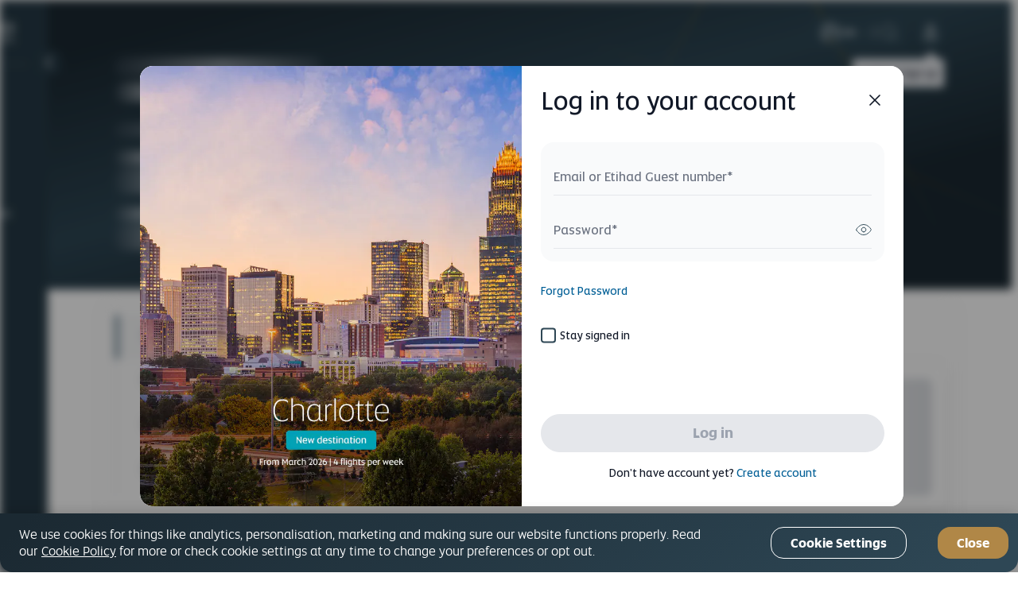

--- FILE ---
content_type: text/html; charset=UTF-8
request_url: https://www.etihad.com/en/etihadguest/profile
body_size: 21434
content:

<!DOCTYPE HTML>
<html lang="en" dir="ltr">
    <head>
<meta http-equiv="Content-Type" content="text/html; charset=utf-8"/>

  <script type="text/javascript" src="https://www.etihad.com/static/57f69613879f8b618379df637e4ebf3ab46d0014f023a4" async ></script><script defer="defer" type="text/javascript" src="https://rum.hlx.page/.rum/@adobe/helix-rum-js@%5E2/dist/rum-standalone.js" data-routing="env=prod,tier=publish,ams=Etihad Group"></script>
<script>
      (function(w,d,s,l,i){w[l]=w[l]||[];w[l].push({'gtm.start': new Date().getTime(),event:'gtm.js'});var f=d.getElementsByTagName(s)[0], j=d.createElement(s),dl=l!='dataLayer'?'&amp;l='+l:'';j.async=true;j.src= 'https://www.googletagmanager.com/gtm.js?id='+i+dl;f.parentNode.insertBefore(j,f); })(window,document,'script','dataLayer','GTM-WQMQH4C6');
  </script>

<!-- Critical resource preloading for performance optimization -->

  
    <!-- Preload homepage banner authored assets for LCP optimization -->
    
    <!-- Preload links already ordered by PreloadAssets model: fonts first, then CSS, then JS -->
    
      <link rel="preload" as="font" crossorigin="anonymous" href="/etc.clientlibs/etihadairways/clientlibs/react/clientlib-element/css/resources/EtihadAltis-Light_V3.woff2"/>
    
      <link rel="preload" as="font" crossorigin="anonymous" href="/etc.clientlibs/etihadairways/clientlibs/react/clientlib-element/css/resources/EtihadAltis-Book_V3.woff2"/>
    
      <link rel="preload" as="font" crossorigin="anonymous" href="/etc.clientlibs/etihadairways/clientlibs/react/clientlib-element/css/resources/EtihadAltis-Text_V3.woff2"/>
    
      <link rel="preload" as="font" crossorigin="anonymous" href="/etc.clientlibs/etihadairways/clientlibs/react/clientlib-element/css/resources/EtihadAltis-Medium_V3.woff2"/>
    
      <link rel="preload" as="style" href="/etc.clientlibs/etihadairways/clientlibs/react/clientlib-element.css"/>
    
      <link rel="preload" as="style" href="/etc.clientlibs/etihadairways/clientlibs/react/clientlib-vendor-mobiscroll.css"/>
    
      <link rel="preload" as="style" href="/etc.clientlibs/etihadairways/clientlibs/clientlib-base.css"/>
    
      <link rel="preload" as="script" href="/etc.clientlibs/etihadairways/clientlibs/react/clientlib-shared-runtime.js"/>
    
      <link rel="preload" as="script" href="/etc.clientlibs/etihadairways/clientlibs/react/clientlib-common-code.js"/>
    
      <link rel="preload" as="script" href="/etc.clientlibs/etihadairways/clientlibs/react/clientlib-vendor-mobiscroll.js"/>
    
      <link rel="preload" as="script" href="/etc.clientlibs/etihadairways/clientlibs/react/clientlib-vendor-slickcarousel.js"/>
    
      <link rel="preload" as="script" href="/etc.clientlibs/etihadairways/clientlibs/react/clientlib-ui-components.js"/>
    
      <link rel="preload" as="script" href="/etc.clientlibs/etihadairways/clientlibs/react/clientlib-redux-vendor.js"/>
    
      <link rel="preload" as="script" href="/etc.clientlibs/etihadairways/clientlibs/react/clientlib-data-utils.js"/>
    
      <link rel="preload" as="script" href="/etc.clientlibs/etihadairways/clientlibs/react/clientlib-shared-components.js"/>
    
      <link rel="preload" as="script" href="/etc.clientlibs/etihadairways/clientlibs/react/clientlib-vendor-tanstack.js"/>
    
      <link rel="preload" as="script" href="/etc.clientlibs/etihadairways/clientlibs/react/clientlib-vendor-jspdf.js"/>
    
      <link rel="preload" as="script" href="/etc.clientlibs/etihadairways/clientlibs/clientlib-base.js"/>
    
      <link rel="preload" as="script" href="/etc.clientlibs/etihadairways/clientlibs/react/clientlib-login.js"/>
    
      <link rel="preload" as="script" href="/etc.clientlibs/etihadairways/clientlibs/react/clientlib-languageselector.js"/>
    
  

<!--Initialize data layer IMMEDIATELY after GTM - HIGHEST PRIORITY -->
<script>
  window.eymtdl = window.eymtdl || [];
</script>

<!--Adobe Launch script - load asynchronously as high as possible, AFTER data layer -->

<script async src="https://assets.adobedtm.com/8aea536f4a27/6442c4906d25/launch-de32e47b5ddd.min.js"></script>


<!--Adobe Target pre-hiding snippet - load AFTER data layer and Launch, minimize flicker -->
<!-- Component-specific pre-hiding (.at-hidden-element) -->


<script>
  !function(e,a,n,t){var i=e.head;if(i){
  if (a) return;
  var o=e.createElement("style");
  o.id="alloy-prehiding",o.innerText=n,i.appendChild(o),setTimeout(function(){o.parentNode&&o.parentNode.removeChild(o)},t)}}
  (document, document.location.href.indexOf("adobe_authoring_enabled") !== -1, ".at-hidden-element { opacity: 0 !important } .at-hidden-element [data-hide-element='true'] {visibility: hidden;}", 3000);    
</script>
<script>
  !function(e,a,n){
    var i = e.head;
    if (i) {
      if (a) return;
      var o = e.createElement("style");
      o.id = "alloy-prehiding";
      o.innerText = n;
      i.appendChild(o);

      e.addEventListener("DOMContentLoaded", function() {
        const elements = e.querySelectorAll(".hide-the-element[data-prehiding-timeout]");
        o.parentNode && o.parentNode.removeChild(o);

        elements.forEach(el => {
          const timeoutAttr = el.dataset.prehidingTimeout;
          if(timeoutAttr && !isNaN(timeoutAttr)) {
            const timeout = parseInt(el.dataset.prehidingTimeout, 10)
          
            el.style.opacity = "0";
            el.style.visibility = "hidden";

            setTimeout(() => {
              el.style.opacity = "";
              el.style.visibility = "";
            }, timeout);
          }
        });
      });
    }
  }(document, document.location.href.indexOf("adobe_authoring_enabled") !== -1, "body{ opacity: 0 !important; visibility: hidden !important; }");
</script>


<title>Etihad Guest Profile | Etihad Airways</title>

<meta name="title" content="Etihad Guest Profile | Etihad Airways"/>
<meta http-equiv="X-UA-Compatible" content="IE=edge"/>
<meta name="viewport" content="width=device-width, initial-scale=1.0"/>
<meta name="apple-mobile-web-app-capable" content="yes"/>
<meta name="description" content="Welcome to Etihad Guest profile. Sign in to view your miles and rewards, and unlock exclusive benefits like free flights, upgrades, and more."/>
<meta name="template" content="minimized-footer-page-template"/>

    
        
                <link rel="canonical" href="https://www.etihad.com/en/etihadguest/profile"/>
          
    


      



    <link rel="icon" href="/content/dam/eag/etihadairways/etihadcom/Global/fav-icon/favicon.png"/>


      <meta name="robots" content="index,follow"/>



  <meta name="author" content="Etihad Airways"/>


  
      
          
              <meta http-equiv="content-language" content="en"/>
              <link rel="alternate" hreflang="en" href="https://www.etihad.com/en/etihadguest/profile"/>
<link rel="alternate" hreflang="de" href="https://www.etihad.com/de/etihadguest/profile"/>
<link rel="alternate" hreflang="ar" href="https://www.etihad.com/ar/etihadguest/profile"/>
<link rel="alternate" hreflang="pt" href="https://www.etihad.com/pt/etihadguest/profile"/>
<link rel="alternate" hreflang="zt-tw" href="https://www.etihad.com/zt-tw/etihadguest/profile"/>
<link rel="alternate" hreflang="tr" href="https://www.etihad.com/tr/etihadguest/profile"/>
<link rel="alternate" hreflang="th" href="https://www.etihad.com/th/etihadguest/profile"/>
<link rel="alternate" hreflang="es" href="https://www.etihad.com/es/etihadguest/profile"/>
<link rel="alternate" hreflang="ru" href="https://www.etihad.com/ru/etihadguest/profile"/>
<link rel="alternate" hreflang="pt-br" href="https://www.etihad.com/pt-br/etihadguest/profile"/>
<link rel="alternate" hreflang="ko" href="https://www.etihad.com/ko/etihadguest/profile"/>
<link rel="alternate" hreflang="ja" href="https://www.etihad.com/ja/etihadguest/profile"/>
<link rel="alternate" hreflang="it" href="https://www.etihad.com/it/etihadguest/profile"/>
<link rel="alternate" hreflang="el" href="https://www.etihad.com/el/etihadguest/profile"/>
<link rel="alternate" hreflang="fr" href="https://www.etihad.com/fr/etihadguest/profile"/>
<link rel="alternate" hreflang="nl" href="https://www.etihad.com/nl/etihadguest/profile"/>
<link rel="alternate" hreflang="zh" href="https://www.etihad.com/zh/etihadguest/profile"/>
<link rel="alternate" hreflang="hi-in" href="https://www.etihad.com/hi-in/etihadguest/profile"/>
<link rel="alternate" hreflang="vi-vn" href="https://www.etihad.com/vi-vn/etihadguest/profile"/>
<link rel="alternate" hreflang="he-il" href="https://www.etihad.com/he-il/etihadguest/profile"/>
<link rel="alternate" hreflang="id-id" href="https://www.etihad.com/id-id/etihadguest/profile"/>
<link rel="alternate" hreflang="pl-pl" href="https://www.etihad.com/pl-pl/etihadguest/profile"/>
<link rel="alternate" hreflang="en-bh" href="https://www.etihad.com/en-bh/etihadguest/profile"/>
<link rel="alternate" hreflang="ar-bh" href="https://www.etihad.com/ar-bh/etihadguest/profile"/>
<link rel="alternate" hreflang="en-ae" href="https://www.etihad.com/en-ae/etihadguest/profile"/>
<link rel="alternate" hreflang="ar-ae" href="https://www.etihad.com/ar-ae/etihadguest/profile"/>
<link rel="alternate" hreflang="en-jo" href="https://www.etihad.com/en-jo/etihadguest/profile"/>
<link rel="alternate" hreflang="ar-jo" href="https://www.etihad.com/ar-jo/etihadguest/profile"/>
<link rel="alternate" hreflang="en-om" href="https://www.etihad.com/en-om/etihadguest/profile"/>
<link rel="alternate" hreflang="ar-om" href="https://www.etihad.com/ar-om/etihadguest/profile"/>
<link rel="alternate" hreflang="en-lb" href="https://www.etihad.com/en-lb/etihadguest/profile"/>
<link rel="alternate" hreflang="en-sa" href="https://www.etihad.com/en-sa/etihadguest/profile"/>
<link rel="alternate" hreflang="ar-sa" href="https://www.etihad.com/ar-sa/etihadguest/profile"/>
<link rel="alternate" hreflang="en-kw" href="https://www.etihad.com/en-kw/etihadguest/profile"/>
<link rel="alternate" hreflang="ar-kw" href="https://www.etihad.com/ar-kw/etihadguest/profile"/>
<link rel="alternate" hreflang="en-eg" href="https://www.etihad.com/en-eg/etihadguest/profile"/>
<link rel="alternate" hreflang="ar-eg" href="https://www.etihad.com/ar-eg/etihadguest/profile"/>
<link rel="alternate" hreflang="en-il" href="https://www.etihad.com/en-il/etihadguest/profile"/>
<link rel="alternate" hreflang="en-qa" href="https://www.etihad.com/en-qa/etihadguest/profile"/>
<link rel="alternate" hreflang="ar-qa" href="https://www.etihad.com/ar-qa/etihadguest/profile"/>
<link rel="alternate" hreflang="en-sy" href="https://www.etihad.com/en-sy/etihadguest/profile"/>
<link rel="alternate" hreflang="ar-sy" href="https://www.etihad.com/ar-sy/etihadguest/profile"/>
<link rel="alternate" hreflang="en-ie" href="https://www.etihad.com/en-ie/etihadguest/profile"/>
<link rel="alternate" hreflang="en-gb" href="https://www.etihad.com/en-gb/etihadguest/profile"/>
<link rel="alternate" hreflang="en-de" href="https://www.etihad.com/en-de/etihadguest/profile"/>
<link rel="alternate" hreflang="de-de" href="https://www.etihad.com/de-de/etihadguest/profile"/>
<link rel="alternate" hreflang="en-ch" href="https://www.etihad.com/en-ch/etihadguest/profile"/>
<link rel="alternate" hreflang="fr-ch" href="https://www.etihad.com/fr-ch/etihadguest/profile"/>
<link rel="alternate" hreflang="de-ch" href="https://www.etihad.com/de-ch/etihadguest/profile"/>
<link rel="alternate" hreflang="en-be" href="https://www.etihad.com/en-be/etihadguest/profile"/>
<link rel="alternate" hreflang="fr-be" href="https://www.etihad.com/fr-be/etihadguest/profile"/>
<link rel="alternate" hreflang="nl-be" href="https://www.etihad.com/nl-be/etihadguest/profile"/>
<link rel="alternate" hreflang="en-fr" href="https://www.etihad.com/en-fr/etihadguest/profile"/>
<link rel="alternate" hreflang="fr-fr" href="https://www.etihad.com/fr-fr/etihadguest/profile"/>
<link rel="alternate" hreflang="en-nl" href="https://www.etihad.com/en-nl/etihadguest/profile"/>
<link rel="alternate" hreflang="nl-nl" href="https://www.etihad.com/nl-nl/etihadguest/profile"/>
<link rel="alternate" hreflang="en-es" href="https://www.etihad.com/en-es/etihadguest/profile"/>
<link rel="alternate" hreflang="es-es" href="https://www.etihad.com/es-es/etihadguest/profile"/>
<link rel="alternate" hreflang="en-gr" href="https://www.etihad.com/en-gr/etihadguest/profile"/>
<link rel="alternate" hreflang="el-gr" href="https://www.etihad.com/el-gr/etihadguest/profile"/>
<link rel="alternate" hreflang="en-ru" href="https://www.etihad.com/en-ru/etihadguest/profile"/>
<link rel="alternate" hreflang="ru-ru" href="https://www.etihad.com/ru-ru/etihadguest/profile"/>
<link rel="alternate" hreflang="en-tr" href="https://www.etihad.com/en-tr/etihadguest/profile"/>
<link rel="alternate" hreflang="tr-tr" href="https://www.etihad.com/tr-tr/etihadguest/profile"/>
<link rel="alternate" hreflang="en-rs" href="https://www.etihad.com/en-rs/etihadguest/profile"/>
<link rel="alternate" hreflang="en-it" href="https://www.etihad.com/en-it/etihadguest/profile"/>
<link rel="alternate" hreflang="it-it" href="https://www.etihad.com/it-it/etihadguest/profile"/>
<link rel="alternate" hreflang="en-by" href="https://www.etihad.com/en-by/etihadguest/profile"/>
<link rel="alternate" hreflang="ru-by" href="https://www.etihad.com/ru-by/etihadguest/profile"/>
<link rel="alternate" hreflang="en-at" href="https://www.etihad.com/en-at/etihadguest/profile"/>
<link rel="alternate" hreflang="de-at" href="https://www.etihad.com/de-at/etihadguest/profile"/>
<link rel="alternate" hreflang="en-dk" href="https://www.etihad.com/en-dk/etihadguest/profile"/>
<link rel="alternate" hreflang="en-pt" href="https://www.etihad.com/en-pt/etihadguest/profile"/>
<link rel="alternate" hreflang="pt-pt" href="https://www.etihad.com/pt-pt/etihadguest/profile"/>
<link rel="alternate" hreflang="en-pl" href="https://www.etihad.com/en-pl/etihadguest/profile"/>
<link rel="alternate" hreflang="en-cz" href="https://www.etihad.com/en-cz/etihadguest/profile"/>
<link rel="alternate" hreflang="en-ro" href="https://www.etihad.com/en-ro/etihadguest/profile"/>
<link rel="alternate" hreflang="en-ge" href="https://www.etihad.com/en-ge/etihadguest/profile"/>
<link rel="alternate" hreflang="en-am" href="https://www.etihad.com/en-am/etihadguest/profile"/>
<link rel="alternate" hreflang="en-ng" href="https://www.etihad.com/en-ng/etihadguest/profile"/>
<link rel="alternate" hreflang="en-za" href="https://www.etihad.com/en-za/etihadguest/profile"/>
<link rel="alternate" hreflang="en-ke" href="https://www.etihad.com/en-ke/etihadguest/profile"/>
<link rel="alternate" hreflang="en-sc" href="https://www.etihad.com/en-sc/etihadguest/profile"/>
<link rel="alternate" hreflang="en-sd" href="https://www.etihad.com/en-sd/etihadguest/profile"/>
<link rel="alternate" hreflang="en-ma" href="https://www.etihad.com/en-ma/etihadguest/profile"/>
<link rel="alternate" hreflang="fr-ma" href="https://www.etihad.com/fr-ma/etihadguest/profile"/>
<link rel="alternate" hreflang="en-tz" href="https://www.etihad.com/en-tz/etihadguest/profile"/>
<link rel="alternate" hreflang="en-dz" href="https://www.etihad.com/en-dz/etihadguest/profile"/>
<link rel="alternate" hreflang="fr-dz" href="https://www.etihad.com/fr-dz/etihadguest/profile"/>
<link rel="alternate" hreflang="ar-dz" href="https://www.etihad.com/ar-dz/etihadguest/profile"/>
<link rel="alternate" hreflang="en-tn" href="https://www.etihad.com/en-tn/etihadguest/profile"/>
<link rel="alternate" hreflang="fr-tn" href="https://www.etihad.com/fr-tn/etihadguest/profile"/>
<link rel="alternate" hreflang="ar-tn" href="https://www.etihad.com/ar-tn/etihadguest/profile"/>
<link rel="alternate" hreflang="en-et" href="https://www.etihad.com/en-et/etihadguest/profile"/>
<link rel="alternate" hreflang="en-in" href="https://www.etihad.com/en-in/etihadguest/profile"/>
<link rel="alternate" hreflang="en-ph" href="https://www.etihad.com/en-ph/etihadguest/profile"/>
<link rel="alternate" hreflang="en-th" href="https://www.etihad.com/en-th/etihadguest/profile"/>
<link rel="alternate" hreflang="th-th" href="https://www.etihad.com/th-th/etihadguest/profile"/>
<link rel="alternate" hreflang="en-sg" href="https://www.etihad.com/en-sg/etihadguest/profile"/>
<link rel="alternate" hreflang="en-my" href="https://www.etihad.com/en-my/etihadguest/profile"/>
<link rel="alternate" hreflang="en-id" href="https://www.etihad.com/en-id/etihadguest/profile"/>
<link rel="alternate" hreflang="en-hk" href="https://www.etihad.com/en-hk/etihadguest/profile"/>
<link rel="alternate" hreflang="en-au" href="https://www.etihad.com/en-au/etihadguest/profile"/>
<link rel="alternate" hreflang="en-pk" href="https://www.etihad.com/en-pk/etihadguest/profile"/>
<link rel="alternate" hreflang="en-nz" href="https://www.etihad.com/en-nz/etihadguest/profile"/>
<link rel="alternate" hreflang="en-bd" href="https://www.etihad.com/en-bd/etihadguest/profile"/>
<link rel="alternate" hreflang="en-lk" href="https://www.etihad.com/en-lk/etihadguest/profile"/>
<link rel="alternate" hreflang="en-jp" href="https://www.etihad.com/en-jp/etihadguest/profile"/>
<link rel="alternate" hreflang="ja-jp" href="https://www.etihad.com/ja-jp/etihadguest/profile"/>
<link rel="alternate" hreflang="en-cn" href="https://www.etihad.com/en-cn/etihadguest/profile"/>
<link rel="alternate" hreflang="zh-cn" href="https://www.etihad.com/zh-cn/etihadguest/profile"/>
<link rel="alternate" hreflang="en-np" href="https://www.etihad.com/en-np/etihadguest/profile"/>
<link rel="alternate" hreflang="en-kr" href="https://www.etihad.com/en-kr/etihadguest/profile"/>
<link rel="alternate" hreflang="ko-kr" href="https://www.etihad.com/ko-kr/etihadguest/profile"/>
<link rel="alternate" hreflang="en-tw" href="https://www.etihad.com/en-tw/etihadguest/profile"/>
<link rel="alternate" hreflang="en-mv" href="https://www.etihad.com/en-mv/etihadguest/profile"/>
<link rel="alternate" hreflang="en-az" href="https://www.etihad.com/en-az/etihadguest/profile"/>
<link rel="alternate" hreflang="en-kz" href="https://www.etihad.com/en-kz/etihadguest/profile"/>
<link rel="alternate" hreflang="ru-kz" href="https://www.etihad.com/ru-kz/etihadguest/profile"/>
<link rel="alternate" hreflang="en-vn" href="https://www.etihad.com/en-vn/etihadguest/profile"/>
<link rel="alternate" hreflang="en-kh" href="https://www.etihad.com/en-kh/etihadguest/profile"/>
<link rel="alternate" hreflang="en-uz" href="https://www.etihad.com/en-uz/etihadguest/profile"/>
<link rel="alternate" hreflang="en-af" href="https://www.etihad.com/en-af/etihadguest/profile"/>
<link rel="alternate" hreflang="en-ca" href="https://www.etihad.com/en-ca/etihadguest/profile"/>
<link rel="alternate" hreflang="fr-ca" href="https://www.etihad.com/fr-ca/etihadguest/profile"/>
<link rel="alternate" hreflang="en-us" href="https://www.etihad.com/en-us/etihadguest/profile"/>
<link rel="alternate" hreflang="es-us" href="https://www.etihad.com/es-us/etihadguest/profile"/>
<link rel="alternate" hreflang="en-br" href="https://www.etihad.com/en-br/etihadguest/profile"/>
<link rel="alternate" hreflang="x-default" href="https://www.etihad.com/en/etihadguest/profile"/>

          
      
  





  <link rel="apple-touch-icon-precomposed" href="/content/dam/eag/etihadairways/etihadcom/Global/seo/App_icon.png"/>



  <meta property="og:title" content="Profile"/>


  <meta property="og:url" content="https://www.etihad.com/en/etihadguest/profile"/>


  <meta property="og:site_name" content="Etihad Global"/>


  <meta property="og:image" content="https://www.etihad.com/content/dam/eag/etihadairways/etihadcom/2025/global/logo/etihad/etihad-airways-og-beyond-borders-logo.png"/>


  <meta property="og:type" content="website"/>


  <meta property="og:description" content="Welcome to Etihad Guest profile. Sign in to view your miles and rewards, and unlock exclusive benefits like free flights, upgrades, and more."/>


  <meta property="fb:app_id" content="137580386314609"/>


  <meta property="twitter:title" content="Profile"/>


  <meta property="twitter:description" content="Welcome to Etihad Guest profile. Sign in to view your miles and rewards, and unlock exclusive benefits like free flights, upgrades, and more."/>


  <meta property="twitter:image" content="https://www.etihad.com/content/dam/eag/etihadairways/etihadcom/2025/global/logo/etihad/etihad-airways-og-beyond-borders-logo.png"/>


  <meta property="twitter:card" content="summary_large_image"/>


<script type="application/ld+json">
  {
      "@context": "https://schema.org",
      "@type": "Airline",
      "name": "Etihad Airways",
      "url": "https://www.etihad.com",
      "logo": "https://www.etihad.com/content/dam/eag/etihadairways/etihadcom/2025/global/logo/etihad/etihad-airways-logo-new.jpg",
      "sameAs": ["https://www.facebook.com/etihad.airways","https://www.linkedin.com/company/etihadairways","https://www.instagram.com/etihadairways/","https://twitter.com/etihadairways"]
  }
</script>



<div>
    <script>
         var configData = "{\x22announcementBarConfig\x22:{\x22showOnlyHomePageAllSiteEdition\x22:false,\x22flagShowInAllSiteEdition\x22:false,\x22dismissible\x22:false,\x22XFrootpath\x22:\x22\/content\/experience\u002Dfragments\/eag\/etihadairways\/etihadcom\/global\/{language}\/announcement_banner\x22},\x22mobileAppConfigs\x22:{\x22nearbyAirportAppCount\x22:3,\x22recentSearchAppCount\x22:0,\x22popularNewAppCount\x22:30,\x22announcement_banner\x22:\x22\/{sitedition}\/announcement\u002Dbanner.json\x22,\x22recentSearchExpiryDays\x22:90,\x22finderMapping\x22:\x22\/eag\/etihadairways\/etihad\u002Dshared\/en\/json\u002Dfiles\x22,\x22finderBasePath\x22:\x22\/content\/experience\u002Dfragments\/eag\/etihadairways\/etihadcom\x22,\x22popularDestinationsAppCount\x22:3},\x22loginConfig\x22:{\x22accountVerifyFailureURL\x22:\x22{origin}\/{siteEdition}\/etihadguest\/login\u002Dsignup\x22,\x22householdFailureURL\x22:\x22{origin}\/{siteEdition}\/etihadguest\/family\u002Dinvitation\x22,\x22eygSignupUrl\x22:\x22https:\/\/www.etihadguest.com\/en\/quick\u002Denrolment.html\x22,\x22enableBobIntegration\x22:true,\x22resetPasswordSuccessURL\x22:\x22{origin}\/{siteEdition}\/etihadguest\/forgot\u002Dpassword\x22,\x22guestLoginAPIURL\x22:\x22\/ada\u002Dservices\/bff\u002Dguest\u002Dlogin\/service\/v1\/saml\x22,\x22householdSuccessURL\x22:\x22{origin}\/{siteEdition}\/etihadguest\/family\u002Dinvitation\x22,\x22childTnCAgeLimit\x22:14,\x22oktaLogoutUrl\x22:\x22https:\/\/eap.okta\u002Demea.com\/login\/signout?fromURI={URL}\x22,\x22verifyLinkAPIURL\x22:\x22\/ada\u002Dservices\/ey\u002Dlogin\/email\/verify\/v1\x22,\x22bobRedirectionWaitTime\x22:15000,\x22otpDelaySeconds\x22:10,\x22tierCodeToTierNameAPIURL\x22:\x22\/ada\u002Dservices\/coredata\/service\/v1\/reference\u002Ddata?language=en\x26category=guest\u002Dtier\u002Dlevel\u002Dto\u002Dguest\u002Dtier\u002Dname\x22,\x22akamaiSetGlobalClientCookieUrl\x22:\x22{origin}\/edge\u002Dservices\/setGlobalClientCookie?returnUrl={returnUrl}\x22,\x22enableWalletAssociation\x22:false,\x22tooltipDelay\x22:5000,\x22tooltipOncePerSession\x22:true,\x22enableAkamaiRedirection\x22:true,\x22travelDocumentsAPIURL\x22:\x22\/ada\u002Dservices\/ey\u002Dprofile\/about\/account\u002Dinfo\/v1\x22,\x22forgetPasswordAPIURL\x22:\x22\/ada\u002Dservices\/ey\u002Dlogin\/forgot\u002Dpwd\/email\/v1\x22,\x22appName\x22:\x22cms\x22,\x22loginAPIURL\x22:\x22\/ada\u002Dservices\/ey\u002Dlogin\/authn\/v1\x22,\x22referenceDataAPIURL\x22:\x22\/ada\u002Dservices\/coredata\/service\/v1\/reference\u002Ddata?language={lang}\x22,\x22verifyAccountAPIURL\x22:\x22\/ada\u002Dservices\/bff\u002Dquick\u002Denrollment\/check\u002Daccount\/v1\x22,\x22bobSignUpUrlTypeQueryParam\x22:\x22bob\u002Dregistration\x22,\x22activateAccountAPIURL\x22:\x22\/ada\u002Dservices\/bff\u002Dquick\u002Denrollment\/verify\u002Daccount\/v1\x22,\x22bobRedirectUrl\x22:\x22https:\/\/etihadguest.bobcard.in\/\x22,\x22oktaSamlLogoutUrl\x22:\x22https:\/\/eap.okta\u002Demea.com\/app\/etihadglc_etihadcom_1\/exk49678m0IsR0KDA0i7\/sso\/saml\x22,\x22resetPasswordFailureURL\x22:\x22{origin}\/{siteEdition}\/etihadguest\/login\u002Dsignup\x22,\x22tooltipAutoDismiss\x22:5000,\x22resetPasswordAPIURL\x22:\x22\/ada\u002Dservices\/ey\u002Dlogin\/reset\/password\/v1\x22,\x22guestLogoutAPIURL\x22:\x22\/ada\u002Dservices\/ey\u002Dlogin\/logout\/v1\x22,\x22accountVerifySuccessURL\x22:\x22{origin}\/{siteEdition}\/etihadguest\/create\u002Dpassword\x22,\x22guestLoginGlobalHashCookieName\x22:\x22ey\u002Dsso\u002Dprod\u002Dclient\x22,\x22eyCreditBalanceURL\x22:\x22\/ada\u002Dservices\/bff\u002Dwallet\u002Dservices\/service\/wallet\u002Dbff\/wallet\u002Dbalance\/v1\x22,\x22resendLinkAPIURL\x22:\x22\/ada\u002Dservices\/ey\u002Dlogin\/email\/resend\/v1\x22,\x22loggedInViewProfilePage\x22:\x22{origin}\/{siteEdition}\/etihadguest\/profile\x22,\x22enrollmentAPIURL\x22:\x22\/ada\u002Dservices\/bff\u002Dquick\u002Denrollment\/signup\/v1\x22,\x22guestLoginAppHashCookieName\x22:\x22ey\u002Dsso\u002Dprod\u002Dcms\u002Dclient\x22,\x22akamaiEdgeUrl\x22:\x22{origin}\/edge\u002Dservices\/unsetGlobalClientCookie?returnUrl={returnUrl}\x22,\x22enableInternalSignup\x22:true},\x22deepLinks\x22:{\x22OneAUrlDynamicParams\x22:\x22DATE_{{journeyNo}}={travelDate}\x22,\x22OneAUrlStaticParams\x22:\x22?LANGUAGE={LANGUAGE}\x26CHANNEL={CHANNEL}\x26B_LOCATION={B_LOCATION}\x26E_LOCATION={E_LOCATION}\x26TRIP_TYPE={TRIP_TYPE}\x26CABIN={CABIN}\x26TRAVELERS={TRAVELERS}\x26TRIP_FLOW_TYPE={TRIP_FLOW_TYPE}\x26WDS_ENABLE_STOPOVER_HOTEL_BOOKING={WDS_ENABLE_STOPOVER_HOTEL_BOOKING}\x26WDS_ENABLE_HOTEL_STPF={WDS_ENABLE_HOTEL_STPF}\x26SITE_EDITION={SITE_EDITION}\x26WDS_ENABLE_UPLIFT=TRUE\x26WDS_ENABLE_FLAGSHIP=TRUE\x26WDS_ELIGIBLE_FLAGSHIP_LIST=A380\u002D800\x26WDS_ENABLE_KOREAN_AMOP=TRUE\x22,\x22revenueFlow\x22:\x22REVENUE\x22,\x22redemptionFlow\x22:\x22AWARD\x22,\x22OneAUrlDynamicParamsMulticity\x22:\x22B_LOCATION_{{journeyNo2}}={B_LOCATION}\x26E_LOCATION_{{journeyNo2}}={E_LOCATION}\x26DATE_{{journeyNo2}}={travelDate}\x22,\x22milesCalculatorBookURL\x22:\x22\/{siteEdition}\/etihadguest\/spend\u002Dmiles\/fly\u002Dwith\u002Dmiles?origin={origin}\x26originCity={originCityCode}\x26destination={destination}\x26destinationCity={destinationCityCode}\x26guestClass={class}\x26bookWithMiles=true\x22,\x22OneAUrl\x22:\x22https:\/\/digital.etihad.com\/book\/search\x22,\x22dealsHubPageRedirectUrl\x22:\x22{origin}\/{siteEdition}\/offers\x22,\x22upcomingTripsManageLink\x22:\x22https:\/\/digital.etihad.com\/selfservice\/{language}\/ssg\u002Dlanding\u002Dpage?pnr={pnr}\x26lastName={lastName}\x22,\x22linkCardDeepLinkURL\x22:\x22https:\/\/eyg\u002Dmember\u002Dportal.loyaltfacts.com\x22,\x22OneAUrlStaticParamsMultiCity\x22:\x22?LANGUAGE={LANGUAGE}\x26CHANNEL={CHANNEL}\x26TRIP_TYPE={TRIP_TYPE}\x26CABIN={CABIN}\x26TRAVELERS={TRAVELERS}\x26TRIP_FLOW_TYPE={TRIP_FLOW_TYPE}\x26WDS_ENABLE_UPLIFT=TRUE\x26SITE_EDITION={SITE_EDITION}\x26WDS_ENABLE_FLAGSHIP=TRUE\x26WDS_ELIGIBLE_FLAGSHIP_LIST=A380\u002D800\x26WDS_ENABLE_KOREAN_AMOP=TRUE\x22},\x22mybGlobalConfig\x22:{\x22nbaKeyFirstLounge\x22:\x22ancLoungeFirst,ancLoungeFirstStaff,ancLoungeFirstFFP\x22,\x22notFlownFlightStatusCheckList\x22:\x22Arrived, Arrived early\x22,\x22enableStaffLoadPriorityV3\x22:false,\x22enableStaffLoadPriorityV2\x22:false,\x22showAncillaryOpenCount\x22:0,\x22enableChangeRefundFeeInfoTooltip\x22:false,\x22paxCardAllowedAirlineCodes\x22:\x22EY,QP,HM\x22,\x22departTimeMealsRequest\x22:48,\x22paxCardAllowedAirlineNames\x22:\x22Republic Airways As American Eagle, Etihad Airways , Wamos Air For Etihad Airways,Wamos Air , Hi Fly Transportes Aereo , HIFLY FOR ETIHAD AIRWAYS , AIR SEYCHELLES FOR ETIHAD AIRWAYS ,  Air Europa For Etihad Airways\x22,\x22enableAEMStaticJson\x22:false,\x22allowedOperatingAirlineNames\x22:\x22wamos,hi fly,seychelles,hifly,europa,getjet\x22,\x22isDefaultCollapsed\x22:false,\x22partialSSCISeatmapUrl\x22:\x22{newSsciDeeplinkDomain}\/journey\/seat\u002Dselection\/{journeyID}\/{flightId}?lang={language}\x26pnr={pnr}\x26lastname={lastName}\x22,\x22enablePaymentSummary\x22:true,\x22enablePnrErrorInDataLayer\x22:false,\x22enableBannersFromAEM\x22:true,\x22enableAncillaryReDesign\x22:false,\x22enableInitiateLoginCheck\x22:false,\x22enableMultiplePassport\x22:false,\x22changeMappingOptions\x22:{\x22freeChange\x22:\x22FOC\x22,\x22changepermittedwithfee\x22:\x22WF\x22,\x22noChange\x22:\x22NC\x22},\x22milesv1Date\x22:\x22milesv1Date\x22,\x22enableDisruptedPopup\x22:false,\x22enableF1Stopover\x22:false,\x22allowedOperatingAirlineCodes\x22:\x22EY\x22,\x22enabledAccureMixedCabin\x22:false,\x22enableFlightCardMsg\x22:true,\x22milesv3Date\x22:\x22milesv3Date\x22,\x22enableOtherAirlineMessage\x22:false,\x22enableBoardingpassInD1Window\x22:false,\x22enableLandingV3Order\x22:false,\x22enableContactDetailsV2\x22:false,\x22enableMultiplePassportStaffTier\x22:false,\x22genericLoungeNbaKey\x22:\x22ancGenericLoungeDefault\x22,\x22cancelCheckInUrl\x22:\x22cancelCheckInUrl\x22,\x22enableUCSBookingNotification\x22:false,\x22enableAircraftBranding\x22:false,\x22enableMealSelection\x22:true,\x22showInfoIconForRefundNotPermitted\x22:false,\x22dictionaryDays\x22:[],\x22dictionaryMonths\x22:[],\x22enableTripsSSG\x22:true,\x22enableAirportAssistance\x22:false,\x22enableMYBPerformance\x22:true,\x22revenueBookingAmountDisplayKey\x22:\x22BaseNoShow\x22,\x22nbaKeyBusinessLounge\x22:\x22ancLoungeBusiness,ancLoungeBusinessStaff,ancLoungeBusinessFFP\x22,\x22enableStaffLoadV3Order\x22:false,\x22enableBadgeStatus\x22:false,\x22enableUnpaidAncillary\x22:true,\x22numberOfComplimentarySRIncluded\x22:2,\x22revenueBookingChangeRefundFreeDisplayKey\x22:\x22FOC\x22,\x22enableExplicitWheelChair\x22:false,\x22enablePaxProfilePic\x22:false,\x22enableStaffLoungeAccess\x22:false,\x22enableGDSDisruptedPopup\x22:false,\x22enableMeetAndAssist\x22:false,\x22numberOfPaidSRIncluded\x22:4,\x22enableAncillaryPrice\x22:false,\x22flagUrl\x22:\x22https:\/\/www.etihad.com\/content\/dam\/eag\/etihadairways\/etihadcom\/Global\/icons\/country\u002Dflags\/\x22,\x22showNewFlightAttributes\x22:false,\x22businessClassLoungeSSRs\x22:\x22LBZA,LBZB\x22,\x22firstClassLoungeSSRs\x22:\x22LFCA,LFCB\x22,\x22blockAncillaryOfficeId\x22:\x22LEDEY08WM, LEDEY08WC\x22,\x22enableNewMMBStructure\x22:false,\x22departTimeSpecialAssistance\x22:48,\x22blockedSpaceOperatingAirlineCodes\x22:\x22QP,HM\x22,\x22refundMappingOptions\x22:{\x22noRefund\x22:\x22NR\x22,\x22freeRefund\x22:\x22FOC\x22,\x22refundpermittedwithfee\x22:\x22WF\x22},\x22showInfoIconForChangeNotPermitted\x22:false,\x22enableStaffLoadPriority\x22:true},\x22mybAzureEndpoints\x22:{\x22ssrBoardingPassUrl\x22:\x22\/ada\u002Dservices\/bff\u002Dticketing\u002Dservices\/service\/ticketing\u002Dorchestrator\/v1\/sendBP\x22},\x22globalConfig\x22:{\x22badgeStatus\x22:{\x22onschedule\x22:[\x22arrived\x22,\x22departed\x22,\x22awaiting update\x22,\x22no action taken\x22,\x22schedule changed confirmed\x22,\x22departing early\x22,\x22standby\x22],\x22cancelled\x22:[\x22suspended\x22,\x22cancelled\x22],\x22ontime\x22:[\x22waitlist\x22,\x22arrived early\x22,\x22on time\x22,\x22departed early\x22,\x22confirmed\x22,\x22scheduled\x22],\x22delayed\x22:[\x22departed late\x22,\x22arrived late\x22,\x22delayed\x22,\x22diverted\x22,\x22unabled to confirmed\x22],\x22additional\x22:[]},\x22enableBadgeStatus\x22:true,\x22partnerCFBasePath\x22:\x22https:\/\/www.etihad.com\/content\/dam\/eag\/etihadairways\/etihadcom\/cf\/en\/partners\x22,\x22featuredPartnerTagRootPath\x22:\x22eag:etihadairways\/etihadcom\/partners\/\x22,\x22enableFirstHardRefresh\x22:true,\x22tooltipAlwaysShow\x22:false,\x22partnerTagPath\x22:\x22\/content\/cq:tags\/eag\/etihadairways\/etihadcom\/partners\x22,\x22enableIMWidth\x22:true,\x22enablePrefetchOnCalendar\x22:true,\x22enablePartnerSort\x22:true,\x22enableDocumentExpiryAlert\x22:true,\x22enablePrefetchOnDestination\x22:true,\x22pnrLookupDataCtaLink\x22:\x22{ssgMmbReturnDomain}\/selfservice\/{language}\/ssg\u002Dlanding\u002Dpage?pnr={pnr}\x26lastName={lastName}\x22,\x22enableVisaView\x22:true,\x22enableHeaderFooterCSSHide\x22:true,\x22prefetchUrl\x22:\x22https:\/\/digital.etihad.com\/book\/api\/prefetch\x22,\x22enableAddTrip\x22:true,\x22enableSecurityIDView\x22:true,\x22countryFlagBasePath\x22:\x22https:\/\/www.etihad.com\/content\/dam\/eag\/etihadairways\/etihadcom\/Global\/icons\/country\u002Dflags\x22,\x22imWidth\x22:\x22480, 768, 1024, 1360\x22,\x22featuredPartners\x22:\x22https:\/\/www.etihad.com\/content\/dam\/eag\/etihadairways\/etihadcom\/featured\u002Dpartners\/featuredPartners.json\x22,\x22isRtlSiteEdition\x22:false,\x22dateFormatter\x22:\x22DD MMM YYYY\x22,\x22enableIMDensity\x22:true},\x22profileWalletConfig\x22:{\x22transactionItemsPerPage\x22:5,\x22verifyOtpExpiryMins\x22:1,\x22transactionFilterDateRangeInDays\x22:180,\x22voucherBin\x22:800001,\x22voucherItemsPerPage\x22:5},\x22aemHeadlessEndPoints\x22:{\x22cargoUnsubscribePagePath\x22:\x22\/index\x22,\x22partnerLinkAccountURL\x22:[],\x22calendarPricingOndConfig\x22:\x22https:\/\/www.etihad.com\/content\/dam\/eag\/etihadairways\/etihad\u002Dshared\/en\/json\u002Dfiles\/calendarPricingOND.json\x22,\x22profileTierBenefitsUrl\x22:\x22\/{lang}\/profile\/user\u002Dbenefits.json\x22,\x22unsubscriptionURL\x22:\x22\/{siteEditionVal}\/lead\u002Dunsubscribe?token=\x22,\x22popularDestinationsPath\x22:\x22https:\/\/www.etihad.com\/content\/dam\/eag\/etihadairways\/etihad\u002Dshared\/en\/json\u002Dfiles\/popular\u002Dnew\u002Ddestinations.json\x22,\x22benefitsFragmentsDamPath\x22:\x22https:\/\/www.etihad.com\/content\/dam\/eag\/etihadairways\/etihadcom\/cf\/\x22,\x22bannerDealsAirportPath\x22:\x22https:\/\/www.etihad.com\/content\/dam\/eag\/etihadairways\/etihad\u002Dshared\/en\/json\u002Dfiles\/defaultAirports.json\x22,\x22unsubscribePagePath\x22:\x22\/etihadguest\/preferences\/unsubscribe\x22,\x22calendarDictionary\x22:\x22https:\/\/www.etihad.com\/content\/dam\/eag\/etihadairways\/etihad\u002Dshared\/en\/json\u002Dfiles\/calendarDictionary.json\x22,\x22stopOverHotelsDamPath\x22:\x22https:\/\/www.etihad.com\/content\/dam\/eag\/etihadairways\/etihadcom\/cf\/\x22,\x22countryTagPath\x22:\x22eag:country\/\x22,\x22defaultAirport\x22:\x22https:\/\/www.etihad.com\/content\/dam\/eag\/etihadairways\/etihad\u002Dshared\/en\/json\u002Dfiles\/defaultAirports.json\x22,\x22stopOverHotelsUrl\x22:\x22\/{lang}\/stopoverhotels.json\x22,\x22newOriginsPath\x22:\x22https:\/\/www.etihad.com\/content\/dam\/eag\/etihadairways\/etihad\u002Dshared\/en\/json\u002Dfiles\/new\u002Dorigins.json\x22,\x22homepageBannerEndpoint\x22:\x22\/content\/eag\/etihadairways\/etihadcom\/global\/{siteEditionVal}\/pages\/sandbox\/homepage.homepagebanner.json\x22,\x22profileCompletionParams\x22:\x22https:\/\/www.etihad.com\/content\/dam\/eag\/etihadairways\/etihad\u002Dshared\/en\/json\u002Dfiles\/profile\u002Dcompletion\u002Dconfigs.json\x22,\x22errorCodesEndpoint\x22:\x22https:\/\/www.etihad.com\/content\/dam\/eag\/etihadairways\/etihad\u002Dshared\/{langValue}\/json\u002Dfiles\/error\u002Dcodes.json\x22},\x22akamaiEndPoints\x22:{\x22nfcBaggageTierDataUrl\x22:\x22\/edge\u002Dservices\/ns\/baggage\u002Drules\/nfc1bv2\/tierAllowance.json\x22,\x22nfcBaggageExcessByWeightUrl\x22:\x22\/edge\u002Dservices\/ns\/baggage\u002Drules\/nfc1bv2\/excessBaggageByWeight.json\x22,\x22countryCodeUrl\x22:\x22\/edge\u002Dservices\/countryCode\x22,\x22nfcBaggageCabinUSDataUrl\x22:\x22\/edge\u002Dservices\/ns\/baggage\u002Drules\/nfc1bv2\/cabinAllowanceUS.json\x22,\x22nfcBaggageCheckInDataUrl\x22:\x22\/edge\u002Dservices\/ns\/baggage\u002Drules\/nfc1bv2\/checkInBaggage.json\x22,\x22nfcBaggageExcessNoBagMarketUrl\x22:\x22\/edge\u002Dservices\/ns\/baggage\u002Drules\/nfc1bv2\/noBagMarket.json\x22,\x22nfcBaggageCountryMapUrl\x22:\x22\/edge\u002Dservices\/ns\/baggage\u002Drules\/nfc1bv2\/countrymappings.json\x22,\x22nfcBaggageResidenceDataUrl\x22:\x22\/edge\u002Dservices\/ns\/baggage\u002Drules\/nfc1bv2\/residence.json\x22,\x22riskZoneURL\x22:\x22https:\/\/assets.etihad.com\/campaign\/riskZoneProfiles.json\x22,\x22nfcBaggageCabinDataUrl\x22:\x22\/edge\u002Dservices\/ns\/baggage\u002Drules\/nfc1bv2\/cabinAllowance.json\x22,\x22nfcBaggageRuleUrl\x22:\x22\/edge\u002Dservices\/ns\/baggage\u002Drules\/nfc1bv2\/{rule}.json\x22},\x22eybLoginConfig\x22:{\x22oktaOidcAPIUrl\x22:\x22https:\/\/{ssoOktaDomainUrl}\/oauth2\/v1\/authorize?client_id={eybOKTAClientID}\x26response_type=code\x26response_mode=query\x26scope=openid offline_access\x26redirect_uri={oktaRedirectURI}\x26state={state}\x26nonce={state}\x26code_challenge={code_challenge}\x26code_challenge_method=S256\x22,\x22eybOKTAClientID\x22:\x220oaggqz8lzWoES0eA0i7\x22,\x22eybTokenAPIUrl\x22:\x22https:\/\/eappp.okta\u002Demea.com\/oauth2\/default\/v1\/token\x22,\x22ssoOktaDomainUrl\x22:\x22eappp.okta\u002Demea.com\x22},\x22searchConfig\x22:{\x22stopWordsPath\x22:\x22https:\/\/www.etihad.com\/content\/dam\/eag\/etihadairways\/etihadcom\/Global\/seo\/stopwords.txt\x22,\x22typeAheadMethod\x22:\x22service\u002Dcall\x22,\x22excludeStopWords\x22:false,\x22enableTypeAheadSearch\x22:true,\x22searchSuggestionsEndpoint\x22:\x22{datapath}.suggestions.html?searchPagePath=\/content\/cq:tags\/eag\/etihadairways\/etihadcom\/site\u002Dsearch\x26q={keyword}\x22,\x22searchPagePath\x22:\x22{origin}\/{siteEdition}\/help\x22,\x22suggestionsSearchPath\x22:\x22\/conntent\/cq:tags\/eag\/etihadairways\/etihadcom\/site\u002Dsearch\x22,\x22searchServiceEndpoint\x22:\x22{datapath}.eysearchresults.html?q={keyword}\x22},\x22darkSiteConfig\x22:{\x22onlyDarkSiteBanner\x22:false,\x22onlyDarkSiteAnnouncement\x22:false,\x22applyGrayscaleHomepageOnly\x22:false,\x22disableDeals\x22:false,\x22fullCutover\x22:false,\x22siteEditionCutoverAll\x22:false,\x22disableGrayscale\x22:false,\x22enabled\x22:false},\x22azureEndpoints\x22:{\x22checkTierNominationEligibility\x22:\x22\/ada\u002Dservices\/bff\u002Dloyalty\u002Dbenefits\/service\/v1\/checkTierNominationEligibility\x22,\x22getActiveTripsAPI\x22:\x22\/ada\u002Dservices\/bff\u002Dloyalty\u002Dbenefits\/service\/v1\/getActiveTrips\x22,\x22registerDeviceAPIURL\x22:\x22\/ada\u002Dservices\/trip\u002Dstore\/web\/v1\/register\u002Ddevice\x22,\x22networkMapAirportsURL\x22:\x22\/ada\u002Dservices\/coredata\/service\/v2\/routemap\u002Dlocations\u002Dby\u002Dairport\u002Dcode\/{langCode}?groupName=mileage\u002Dcalculator\u002Dey\x22,\x22getBenefitsApiUrl\x22:\x22\/ada\u002Dservices\/loyalty\u002Dbenefits\/service\/v1\/getBenefits\x22,\x22getVisaDetailsTravelDocumentsAPIURL\x22:\x22\/ada\u002Dservices\/ey\u002Dprofile\/travel\/user\u002Dvisa\u002Ddocuments\/v1\x22,\x22dealsDataServiceUrlForL3\x22:\x22\/ada\u002Dservices\/deals\u002Dservice\/fetch\u002Dl3\u002Ddeals\/v1?originAirportCode={originAirportCode}\x26originCountryCode={originCountryCode}\x26siteEdition={siteEdition}\x26language={language}\x26promoKey={promoKey}\x22,\x22dealsDataServiceUrlForL2\x22:\x22\/ada\u002Dservices\/deals\u002Dservice\/fetch\u002Dl2\u002Ddeals\/v1?language={language}\x26siteEdition={siteEdition}\x26originAirportCode={originAirportCode}\x26originCountryCode={originCountryCode}\x22,\x22multipleTravelDocumentsAddURL\x22:\x22\/ada\u002Dservices\/ey\u002Dprofile\/travel\/user\u002Ddocuments\/add\/v1\x22,\x22tranferMilesAPIURL\x22:\x22\/ada\u002Dservices\/ey\u002Dmiles\/miles\/transfer\/v1\x22,\x22eyByMilesApiUrl\x22:\x22\/ada\u002Dservices\/miles\u002Ddata\/service\/v1\/mileage\u002Dcalculator\u002Dby\u002Dmiles\/{origin}\/{miles}?mileageGroupName={groupName}\x22,\x22submitAPIForEtihadExperience\x22:\x22\/ada\u002Dservices\/loyalty\u002Dbenefits\/service\/v1\/etihadExperience\x22,\x22deleteTripAPIURL\x22:\x22\/ada\u002Dservices\/trip\u002Dstore\/web\/v1\/remove\u002Dtrip\x22,\x22linkAccountAPIURL\x22:\x22\/ada\u002Dservices\/ey\u002Dpoints\u002Dtransfer\/link\u002Daccount\/v1\x22,\x22nearestAirportByGeoUrl\x22:\x22\/ada\u002Dservices\/coredata\/service\/v2\/origins\u002Dby\u002Dgeo\/{language}\/search\u002Dpanel?country={country}\x26lat={latitude}\x26long={longitude}\x26limit=1\x22,\x22multipleTravelDocumentsUpdateURL\x22:\x22\/ada\u002Dservices\/ey\u002Dprofile\/travel\/user\u002Ddocuments\/update\/v1\x22,\x22transferPackageAPIURL\x22:\x22\/ada\u002Dservices\/ey\u002Dmiles\/miles\/transfer\u002Dpackage\/v1\x22,\x22stopoverCheckEligibilityAPI\x22:\x22\/ada\u002Dservices\/stopover\/check\u002Deligibility\/v1\x22,\x22anonymousVCRegistrationSignupAPIURL\x22:\x22\/ada\u002Dservices\/ey\u002Dprofile\/vc\/anonymous\u002Dregister\/v1\x22,\x22flightStatusUrlByOnd\x22:\x22\/ada\u002Dservices\/bff\u002Dflight\u002Dstatus\/service\/flight\u002Dstatus\/v1\/by\u002Dond\x22,\x22eyOnlyApiGroup\x22:\x22mileage\u002Dcalculator\u002Dey\x22,\x22visaTravelDocumentsAddURL\x22:\x22\/ada\u002Dservices\/ey\u002Dprofile\/travel\/user\u002Dvisa\u002Ddocuments\/add\/v1\x22,\x22countryCodeToCountryNameAPIURL\x22:\x22\/ada\u002Dservices\/coredata\/service\/v1\/reference\u002Ddata?language=en\x26category=country\u002Dcode\u002Dto\u002Dcurrency\u002Dcode\x22,\x22dealsOriginServiceUrlForL3\x22:\x22\/ada\u002Dservices\/deals\u002Dservice\/fetch\u002Dl3\u002Donds\/v1?language={language}\x26siteEdition={siteEdition}\x26promoKey={promoKey}\x22,\x22dealsOriginServiceUrlForL2\x22:\x22\/ada\u002Dservices\/deals\u002Dservice\/fetch\u002Dl2\u002Donds\/v1?language={language}\x26siteEdition={siteEdition}\x22,\x22communicationPreferenceUrl\x22:\x22\/ada\u002Dservices\/ey\u002Dprofile\/about\/comm\u002Dpref\/v1\x22,\x22eyWalletVerifyURL\x22:\x22\/ada\u002Dservices\/wallet\u002Dbff\/wallet\/v1\/verify\x22,\x22changePasswordUrl\x22:\x22\/ada\u002Dservices\/ey\u002Dprofile\/about\/change\u002Dpwd\/v1\x22,\x22visaTravelDocumentsDeleteURL\x22:\x22\/ada\u002Dservices\/ey\u002Dprofile\/travel\/user\u002Dvisa\u002Ddocuments\/delete\/v1\x22,\x22milesActivityAPI\x22:\x22\/ada\u002Dservices\/loyalty\u002Daccount\/service\/loyalty\u002Daccount\/v2\/getTransactionActivities\x22,\x22claimMilesAPIUrl\x22:\x22\/ada\u002Dservices\/ey\u002Dmiles\/miles\/retro\u002Dclaim\/v1\x22,\x22bidForUpgradeAPIUrl\x22:\x22\/ada\u002Dservices\/bff\u002Dplusgrade\/service\/plusgrade\u002Dorchestrator\/v1\/bfu\x22,\x22convertAPIURL\x22:\x22\/ada\u002Dservices\/ey\u002Dpoints\u002Dtransfer\/transfer\u002Dpoints\/v1\x22,\x22eyWalletTransactionDownloadURL\x22:\x22\/ada\u002Dservices\/wallet\u002Dbff\/transactions\/v1\/report\x22,\x22countryCodeUrl\x22:\x22\/edge\u002Dservices\/countryCode\x22,\x22eyWalletAddVoucherURL\x22:\x22\/ada\u002Dservices\/wallet\u002Dbff\/vouchers\/v1\/add\x22,\x22accountInfoUpdateAPIURL\x22:\x22\/ada\u002Dservices\/ey\u002Dprofile\/about\/account\u002Dinfo\/v2\x22,\x22visaTravelDocumentsUpdateURL\x22:\x22\/ada\u002Dservices\/ey\u002Dprofile\/travel\/user\u002Dvisa\u002Ddocuments\/update\/v1\x22,\x22tierCodeToTierNameAPIURL\x22:\x22\/ada\u002Dservices\/coredata\/service\/v1\/reference\u002Ddata?language=en\x26category=guest\u002Dtier\u002Dlevel\u002Dto\u002Dguest\u002Dtier\u002Dname\x22,\x22getPreferenceURL\x22:\x22\/ada\u002Dservices\/cm\u002Dservices\/service\/v1\/getpreferencebycompany\x22,\x22leadGenAPIURl\x22:\x22\/ada\u002Dservices\/forms\u002Dservice\/service\/v1\/forms\/saveForm\x22,\x22dealsDataServiceUrl\x22:\x22\/ada\u002Dservices\/deals\u002Dservice\/fetch\u002Dhomepage\u002Ddeals\/v1?origin={origin}\x26originCountryCode={originCountryCode}\x26langCode={langCode}\x22,\x22partnersByDestApiUrl\x22:\x22\/ada\u002Dservices\/miles\u002Ddata\/service\/v2\/mileage\u002Dcalculator\u002Dpartner\/{origin}\/{destination}?mileageGroupName={groupName}\x22,\x22deleteCardAPIURL\x22:\x22\/ada\u002Dservices\/bff\u002Dmotg\u002Dservice\/service\/motg\u002Dbff\/v1\/deleteCard\x22,\x22getCardsAPIURL\x22:\x22\/ada\u002Dservices\/bff\u002Dmotg\u002Dservice\/service\/motg\u002Dbff\/v1\/getAllCards\x22,\x22instantFlightSearchAPIURL\x22:\x22\/ada\u002Dservices\/bff\u002Dcalendar\u002Dpricing\/service\/instant\u002Dsearch\/v2\/fetch\u002Dprices\x22,\x22flightStatusUrlByFlightNo\x22:\x22\/ada\u002Dservices\/bff\u002Dflight\u002Dstatus\/service\/flight\u002Dstatus\/v1\/by\u002Dflight\u002Dnumber\x22,\x22tierExtensionApiUrl\x22:\x22\/ada\u002Dservices\/loyalty\u002Dbenefits\/service\/v1\/tierExtensionWithMiles\x22,\x22updatePreferenceURL\x22:\x22\/ada\u002Dservices\/cm\u002Dservices\/service\/v1\/updatepreference\x22,\x22unsubscribeLeadAPIUrl\x22:\x22\/ada\u002Dservices\/lead\u002Dgeneration\/service\/v1\/unsubscribeLead\x22,\x22dealsOriginServiceUrl\x22:\x22\/ada\u002Dservices\/deals\u002Dservice\/fetch\u002Dorigins\/v1?langCode={langCode}\x22,\x22eyWalletVoucherListURL\x22:\x22\/ada\u002Dservices\/wallet\u002Dbff\/vouchers\/v1\/list\x22,\x22eyWalletResendOTPURL\x22:\x22\/ada\u002Dservices\/wallet\u002Dbff\/wallet\/v1\/resend\u002Dotp\x22,\x22householdMemberAPIURL\x22:\x22\/ada\u002Dservices\/ey\u002Dhousehold\/get\u002Dmembers\/v1\x22,\x22travelPreferenceUrl\x22:\x22\/ada\u002Dservices\/ey\u002Dprofile\/about\/travel\u002Dpreferences\/v1\x22,\x22multipleTravelDocumentsDeleteURL\x22:\x22\/ada\u002Dservices\/ey\u002Dprofile\/travel\/user\u002Ddocuments\/delete\/v1\x22,\x22activeTripsByPNRUrl\x22:\x22\/ada\u002Dservices\/bff\u002Dloyalty\u002Dbenefits\/service\/v1\/getActiveTripsByPNR\x22,\x22destinationApiGroup\x22:\x22search\u002Dpanel\x22,\x22securityIdTravelDocumentsUpdateURL\x22:\x22\/ada\u002Dservices\/ey\u002Dprofile\/travel\/social\u002Ddocuments\/update\/v1\x22,\x22addTripAPIURL\x22:\x22\/ada\u002Dservices\/trip\u002Dstore\/web\/v1\/add\u002Dtrip\x22,\x22emailTransactionAPIURL\x22:\x22\/ada\u002Dservices\/notifications\/service\/notifications\/v1\/emailTransactionActivities\x22,\x22pastTripsAPIURL\x22:\x22\/ada\u002Dservices\/trip\u002Dstore\/web\/v2\/past\u002Dtrips\x22,\x22getAirportInfoForAirportCode\x22:\x22\/ada\u002Dservices\/coredata\/service\/v1\/airport\u002Dinfo\/{langVal}?airportCode={airportCode}\x22,\x22leadSubscriptionAPIUrl\x22:\x22\/ada\u002Dservices\/lead\u002Dgeneration\/service\/v1\/leadSubscription\x22,\x22vcRegistrationAPIURL\x22:\x22\/ada\u002Dservices\/ey\u002Dprofile\/vc\/add\/v1\x22,\x22countryToCurrencyMapAPIURL\x22:\x22\/ada\u002Dservices\/coredata\/service\/v1\/reference\u002Ddata?language=en\x26category=country\u002Dcode\u002Dto\u002Dcurrency\u002Dcode\x22,\x22coreDataDestinationUrl\x22:\x22\/ada\u002Dservices\/coredata\/service\/v1\/destinations\/{langValue}\/{origin}\/{groupName}\x22,\x22unSubscribeLeadValidateTokenAPIUrl\x22:\x22\/ada\u002Dservices\/lead\u002Dgeneration\/service\/v1\/validateToken\x22,\x22destinationRecommendationByMiles\x22:\x22\/ada\u002Dservices\/miles\u002Ddata\/service\/v1\/mileage\u002Dcalculator\u002Dby\u002Dmiles\/{origin}\/{miles}?mileageGroupName={groupName}\x22,\x22addMemberAPIURL\x22:\x22\/ada\u002Dservices\/ey\u002Dhousehold\/add\u002Dmember\/v1\x22,\x22manangePreferenceAPIURL\x22:\x22\/ada\u002Dservices\/cm\u002Dservices\/service\/v1\/getpreferenceprofile\x22,\x22saveBenefitsApiUrl\x22:\x22\/ada\u002Dservices\/loyalty\u002Dbenefits\/service\/v1\/saveBenefits\x22,\x22familyMemberEligibilityCheckAPI\x22:\x22\/ada\u002Dservices\/ey\u002Dhousehold\/check\u002Deligibility\/v1\x22,\x22eyWalletResetPinURL\x22:\x22\/ada\u002Dservices\/wallet\u002Dbff\/wallet\/v1\/reset\u002Dpin\x22,\x22checkInCTAURL\x22:\x22https:\/\/digital.etihad.com\/onlinecheckin\/identification?pnr={pnr}\x26lastName={lastName}\x26lang={lang}\x22,\x22referenceDataAPIURL\x22:\x22\/ada\u002Dservices\/coredata\/service\/v1\/reference\u002Ddata?language={lang}\x22,\x22closeFamilyMembershipAPIUrl\x22:\x22\/ada\u002Dservices\/ey\u002Dhousehold\/close\u002Dhousehold\/v1\x22,\x22securityIdTravelDocumentsAddURL\x22:\x22\/ada\u002Dservices\/ey\u002Dprofile\/travel\/social\u002Ddocuments\/add\/v1\x22,\x22changeVoucherStatusUrl\x22:\x22\/ada\u002Dservices\/bff\u002Dloyalty\u002Dbenefits\/service\/v1\/changeVoucherStatus\x22,\x22cancelInviteAPIUrl\x22:\x22\/ada\u002Dservices\/ey\u002Dhousehold\/cancel\u002Dinvite\/v1\x22,\x22hotelEligibilityAPIUrl\x22:\x22\/ada\u002Dservices\/stopover\/pnr\u002Deligibility\/v1\x22,\x22eyMilesApiUrl\x22:\x22\/ada\u002Dservices\/miles\u002Ddata\/service\/v3\/mileage\u002Dcalculator\/{origin}\/{destination}?mileageGroupName={groupName}\x22,\x22upcomingTripsAPIURL\x22:\x22\/ada\u002Dservices\/trip\u002Dstore\/web\/v2\/upcoming\u002Dtrips\x22,\x22referenceDataUrlByLanguage\x22:\x22\/ada\u002Dservices\/coredata\/service\/v1\/reference\u002Ddata?language={language}\x22,\x22coreDataOriginUrl\x22:\x22\/ada\u002Dservices\/coredata\/service\/v1\/origins\/{langValue}\/{groupName}\x22,\x22removeMemberAPIUrl\x22:\x22\/ada\u002Dservices\/ey\u002Dhousehold\/remove\u002Dmember\/v1\x22,\x22airportInfoApiUrl\x22:\x22\/ada\u002Dservices\/coredata\/service\/v1\/airport\u002Dinfo\/{language}\x22,\x22validateSessionAPIURL\x22:\x22\/ada\u002Dservices\/bff\u002Dmotg\u002Dservice\/service\/motg\u002Dbff\/v1\/authorize\x22,\x22eyWalletTransactionListURL\x22:\x22\/ada\u002Dservices\/wallet\u002Dbff\/transactions\/v1\/list\x22,\x22countryToNationalityAPIURL\x22:\x22\/ada\u002Dservices\/coredata\/service\/v1\/reference\u002Ddata?language=en\x26category=country\u002Dcode\u002Diso3\u002Dto\u002Dnationality\x22,\x22addSSRUrl\x22:\x22\/ada\u002Dservices\/bff\u002Dpnr\u002Dretrieval\/service\/gateway\u002Dorchestrator\/v1\/add\u002Dssr\x22,\x22originApiGroup\x22:\x22search\u002Dpanel\x22,\x22eyWalletVoucherDetailsURL\x22:\x22\/ada\u002Dservices\/wallet\u002Dbff\/vouchers\/v1\/{voucherNumber}\x22,\x22eyWalletAssociationURL\x22:\x22\/ada\u002Dservices\/wallet\u002Dbff\/wallet\/v1\x22,\x22multipleTravelDocumentsAPIURL\x22:\x22\/ada\u002Dservices\/ey\u002Dprofile\/travel\/user\u002Ddocuments\/v1?docType=PASSPORT\x26docOwner=SELF\x22,\x22statesByCountryApiUrl\x22:\x22\/ada\u002Dservices\/ey\u002Dprofile\/about\/states\/v1\/{iso3CountryCode}\/{langCode}\x22,\x22removeProfilePhotoAPIURL\x22:\x22\/ada\u002Dservices\/ey\u002Dprofile\/profile\/picture\/v1\x22,\x22vcRegistrationSignupAPIURL\x22:\x22\/ada\u002Dservices\/ey\u002Dprofile\/vc\/register\/v1\x22,\x22eyWalletCreateURL\x22:\x22\/ada\u002Dservices\/wallet\u002Dbff\/wallet\/v1\/create\x22,\x22saveProfilePhotoAPIURL\x22:\x22\/ada\u002Dservices\/ey\u002Dprofile\/profile\/picture\/v1\x22,\x22travelDocumentsAPIURL\x22:\x22\/ada\u002Dservices\/ey\u002Dprofile\/about\/account\u002Dinfo\/v1\x22,\x22referenceDataByCountryCode\x22:\x22\/ada\u002Dservices\/coredata\/service\/v1\/reference\u002Ddata?language={language}\x26category=country\u002Dcode\u002Dto\u002Ddialing\u002Dcode\x22,\x22goldAndTierNominationDataSubmitAPI\x22:\x22\/ada\u002Dservices\/loyalty\u002Dbenefits\/service\/v1\/tierNomination\x22,\x22securityIdTravelDocumentsDeleteURL\x22:\x22\/ada\u002Dservices\/ey\u002Dprofile\/travel\/social\u002Ddocuments\/delete\/v1\x22,\x22herobannerDealsServiceUrl\x22:\x22\/ada\u002Dservices\/deals\u002Dservice\/fetch\u002Dherobanner\u002Ddeals\/v1?siteEdition={siteEdition}\x26langCode={langCode}\x22,\x22eyCreditBalanceURL\x22:\x22\/ada\u002Dservices\/bff\u002Dwallet\u002Dservices\/service\/wallet\u002Dbff\/wallet\u002Dbalance\/v2\/{ffpHash}\x22,\x22partnersByMilesApiUrl\x22:\x22\/ada\u002Dservices\/miles\u002Ddata\/service\/v1\/mileage\u002Dcalculator\u002Dpartner\u002Dby\u002Dmiles\/{origin}\/{miles}?mileageGroupName={groupName}\x22,\x22memberAssignmentAPIUrl\x22:\x22\/ada\u002Dservices\/loyalty\u002Daccount\/service\/loyalty\u002Daccount\/v2\/memberAssignments\x22,\x22getSecurityIdTravelDocumentsAPIURL\x22:\x22\/ada\u002Dservices\/ey\u002Dprofile\/travel\/social\u002Ddocuments\/v1\x22},\x22dealsConfig\x22:{\x22destinationMilesUpperLimit\x22:100000,\x22globalDestinationListURL\x22:\x22\/content\/eag\/etihadairways\/etihadcom\/static\/destination\u002Drecommendations\u002Dglobal\/en.json\x22,\x22defaultAirports\x22:\x22https:\/\/www.etihad.com\/content\/dam\/eag\/etihadairways\/etihad\u002Dshared\/en\/json\u002Dfiles\/deals\u002DdefaultAirports.json\x22,\x22imagePrefixURL\x22:\x22https:\/\/www.etihad.com\/content\/dam\/eag\/etihadairways\/etihadcom\/Global\/destinations\/deals\/\x22,\x22siteEditionDestinationListURL\x22:\x22\/content\/eag\/etihadairways\/etihadcom\/static\/destination\u002Drecommendations\u002Dsite\u002Dedition\u002Dspecific\/en.json\x22,\x22destinationCardsCount\x22:5,\x22destinationMilesThreshold\x22:10000,\x22enableDefaultOriginForDeals\x22:false},\x22mybLoginConfig\x22:{\x22mybOKTAClientID\x22:\x220oa8lhuew4I91yF8J0i7\x22,\x22oktaOidcAPIUrl\x22:\x22https:\/\/{ssoOktaDomainUrl}\/oauth2\/v1\/authorize?client_id={ssgOKTAClientID}\x26response_type=code\x26response_mode=query\x26scope=openid offline_access\x26redirect_uri={oktaRedirectURI}\x26state={state}\x26nonce={state}\x26code_challenge={code_challenge}\x26code_challenge_method=S256\x22,\x22appName\x22:\x22ssg\x22,\x22mybTokenAPIUrl\x22:\x22https:\/\/eappp.okta\u002Demea.com\/oauth2\/default\/v1\/token\x22,\x22ssoOktaDomainUrl\x22:\x22eappp.okta\u002Demea.com\x22},\x22mybHeadlessEndpoints\x22:{},\x22targetPrehidingConfig\x22:{\x22enableComponentPrehidingHomepage\x22:false,\x22enableComponentPrehidingAllPages\x22:true},\x22mybUmnrConfig\x22:{\x22enableUmnrNotification\x22:false,\x22styles\x22:{}},\x22pointsTransferConfig\x22:{\x22MAF_allowedSiteEditions\x22:\x22en,en\u002Dae,ar\u002Dae\x22,\x22availablePartners\x22:[\x22MAF\x22]},\x22cargoHeadlessEndpointsConfig\x22:{},\x22cargoDeepLinksConfig\x22:{},\x22analyticsConfig\x22:{\x22server\x22:\x22etihad\u002Dadobe\u002Daem\u002Dhosting\x22,\x22environment\x22:\x22prod\x22,\x22gtmScript\x22:\x22(function(w,d,s,l,i){w[l]=w[l]||[];w[l].push({\x27gtm.start\x27: new Date().getTime(),event:\x27gtm.js\x27});var f=d.getElementsByTagName(s)[0], j=d.createElement(s),dl=l!=\x27dataLayer\x27?\x27\x26l=\x27+l:\x27\x27;j.async=true;j.src= \x27https:\/\/www.googletagmanager.com\/gtm.js?id=\x27+i+dl;f.parentNode.insertBefore(j,f); })(window,document,\x27script\x27,\x27dataLayer\x27,\x27GTM\u002DWQMQH4C6\x27);\x22,\x22defaultFlowType\x22:\x22default\x22,\x22oneTrustScript\x22:\x22<script src=\\\x22https:\/\/cdn.cookielaw.org\/scripttemplates\/otSDKStub.js\\\x22  type=\\\x22text\/javascript\\\x22 charset=\\\x22UTF\u002D8\\\x22 data\u002Ddocument\u002Dlanguage=\\\x22true\\\x22 data\u002Ddomain\u002Dscript=\\\x22449c8cc2\u002Dfa55\u002D471e\u002D83ca\u002D6a93fac19a44\\\x22 ><\\\/script>\x22,\x22adobeLaunchScript\x22:\x22https:\/\/assets.adobedtm.com\/8aea536f4a27\/6442c4906d25\/launch\u002Dde32e47b5ddd.min.js\x22,\x22gtmIframeURL\x22:\x22https:\/\/www.googletagmanager.com\/ns.html?id=GTM\u002DWQMQH4C6\x22,\x22version\x22:\x221.8.0\x22},\x22clientlibPreloadConfig\x22:{\x22enableHomepageBannerCategories\x22:true,\x22enableNavigationCategories\x22:true,\x22enableCriticalCategories\x22:true},\x22cargoGlobalConfig\x22:{\x22allowedTypes\x22:[],\x22unitWeight\x22:{\x22T\x22:\x22T\x22,\x22L\x22:\x22lb\x22,\x22K\x22:\x22Kg\x22},\x22fileFormatList\x22:[],\x22libraryGroups\x22:[],\x22useSSORedirectForConsumerLogin\x22:false,\x22unitVolume\x22:{\x22I\x22:\x22CIn\x22,\x22B\x22:\x22MC\x22,\x22C\x22:\x22CC\x22,\x22F\x22:\x22CFt\x22},\x22unitDimension\x22:{\x22I\x22:\x22In\x22,\x22C\x22:\x22CM\x22}},\x22flightSearchPanel\x22:{\x22iconPathNonEYLocation\x22:\x22https:\/\/www.etihad.com\/content\/dam\/eag\/etihadairways\/etihad\u002Dshared\/en\/demo\/icon\u002Dlocation.svg\x22,\x22nearbyAirportDesktopCount\x22:0,\x22enableNearByAirports\x22:true,\x22enablePopularDestinations\x22:true,\x22enableGeoIP\x22:true,\x22enableCalendarPricing\x22:true,\x22enableRecentSearch\x22:true,\x22enableEYTailfinIcon\x22:true,\x22eligibleStopoverHotelMarket\x22:true,\x22enableAuhAwareness\x22:true,\x22partnerGroupAirlines\x22:[\x22mileage\u002Dcalculator\u002Daa\x22,\x22mileage\u002Dcalculator\u002Dul\x22,\x22mileage\u002Dcalculator\u002Dac\x22,\x22mileage\u002Dcalculator\u002Dgf\x22,\x22mileage\u002Dcalculator\u002Dsv\x22,\x22mileage\u002Dcalculator\u002Daf\x22,\x22mileage\u002Dcalculator\u002Dkl\x22,\x22mileage\u002Dcalculator\u002Dat\x22,\x22mileage\u002Dcalculator\u002Dnz\x22,\x22mileage\u002Dcalculator\u002Dmh\x22,\x22mileage\u002Dcalculator\u002Dju\x22,\x22mileage\u002Dcalculator\u002Dsk\x22,\x22mileage\u002Dcalculator\u002Db6\x22,\x22mileage\u002Dcalculator\u002Dly\x22,\x22mileage\u002Dcalculator\u002Dux\x22,\x22mileage\u002Dcalculator\u002Dga\x22,\x22mileage\u002Dcalculator\u002Dtp\x22,\x22mileage\u002Dcalculator\u002Dmu\x22,\x22mileage\u002Dcalculator\u002Dvn\x22,\x22mileage\u002Dcalculator\u002Dad\x22,\x22mileage\u002Dcalculator\u002Det\x22],\x22nearbyAirportMobileCount\x22:0,\x22popularDestinationsDesktopCount\x22:0,\x22multiCityMaxSegmentCount\x22:6,\x22enableNonEYLocationIcon\x22:true,\x22iconPathEYTailfin\x22:\x22https:\/\/www.etihad.com\/content\/dam\/eag\/etihadairways\/etihad\u002Dshared\/en\/demo\/icon\u002Dey\u002Dtailfin.svg\x22,\x22enableTypeAheadDefaultAirport\x22:true,\x22eligibleSTPFMarket\x22:true,\x22studentOffersPromoCode\x22:\x22STUDENT\x22,\x22enableNewDestinations\x22:true,\x22tripFlowType\x22:\x22AVAILABILITY\x22,\x22enableOndCityGrouping\x22:true,\x22enableGeoLocationOrigin\x22:true,\x22enableNewOrigins\x22:true,\x22adGovOffersPromoCode\x22:\x22EYUAEGOV25\x22,\x22calendarPricingEligibleFlows\x22:\x22both\x22,\x22popularDestinationsMobileCount\x22:0},\x22eybAzureEndpoints\x22:{},\x22eybGlobalConfig\x22:{\x22enableInvestInPNR\x22:false,\x22enableEYBHub\x22:false,\x22enableHelpCentre\x22:false,\x22enableBCRedirection\x22:false,\x22enableTierUpgradePopup\x22:false,\x22enableCUG\x22:false,\x22enableEYGCardUpgrade\x22:false},\x22graphQLEndPoints\x22:{\x22profileWalletGraphQLUrl\x22:\x22\/graphql\/execute.json\/etihadairways\/profile\u002Dwallet\x22,\x22profileWalletCFPath\x22:\x22;walletPath=\/content\/dam\/eag\/etihadairways\/etihadcom\/cf\/{lang}\/profile\/wallet\/profile\u002Dwallet\x22,\x22profileCFPath\x22:\x22;profilepath=\/content\/dam\/eag\/etihadairways\/etihadcom\/cf\/{lang}\/profile\/profile\x22,\x22profileMilesCFPath\x22:\x22;milespath=\/content\/dam\/eag\/etihadairways\/etihadcom\/cf\/{lang}\/profile\/miles\/miles\x22,\x22profileMilesGraphQLUrl\x22:\x22\/graphql\/execute.json\/etihadairways\/profile\u002Dmiles\x22,\x22profileAboutGraphQLUrl\x22:\x22\/graphql\/execute.json\/etihadairways\/profile\u002Dabout\x22,\x22profileAboutCFPath\x22:\x22;aboutpath=\/content\/dam\/eag\/etihadairways\/etihadcom\/cf\/{lang}\/profile\/about\/about\x22,\x22profileGraphQLUrl\x22:\x22\/graphql\/execute.json\/etihadairways\/profile\x22,\x22profileBenefitsCFPath\x22:\x22;benefitspath=\/content\/dam\/eag\/etihadairways\/etihadcom\/cf\/{lang}\/profile\/benefits\/user\u002Dbenefits\x22,\x22profileBenefitsGraphQLUrl\x22:\x22\/graphql\/execute.json\/etihadairways\/profile\u002Dbenefits\x22},\x22cargoAzureEndpoints\x22:{}}";
         configData = configData.replace(/&quot;/g, '\"');
         configData = JSON.parse(configData);
         window.configData = configData;
         configData.globalConfig.langValue="en";
         configData.mybGlobalConfig.language1A="";
         configData.globalConfig.siteEdition="";
         configData.globalConfig.siteEditionVal="en";
         configData.globalConfig.isAuthor = "false" === "true";
         configData.globalConfig.isHomePage = "false" === "true";
         configData.loginConfig.tooltipAlwaysShow = false;
    </script>
    <script src="https://cdn.cookielaw.org/scripttemplates/otSDKStub.js" type="text/javascript" charset="UTF-8" data-document-language="true" data-domain-script="449c8cc2-fa55-471e-83ca-6a93fac19a44"></script>
    
  
  
    

<!-- Body pre-hiding script - controlled by CA Config -->

  
  
  <!-- Data layer initialization and pre-hiding now in head.html for maximum performance -->
  <!-- This script handles analytics data population and page load events -->
  <script>
    document.addEventListener('DOMContentLoaded', (event) => {
      const urlParams = new URLSearchParams(window.location.search);
      var device;
      if (urlParams.get('mobileApp') === 'true') {
      device = 'mobileapp';
      } else {
      device = /android|webos|iphone|ipad|ipod|blackberry|iemobile|opera mini/i.test(
          navigator.userAgent.toLowerCase()
        )
          ? "mobile"
          : "desktop";
      }
      var errorSiteSection = window.location.href?.split("/")[4] ? window.location.href?.split("/")[4] : "";
      var errorSiteSection1 = window.location.href?.split("/")[5] ? window.location.href?.split("/")[5] : "";
      var errorSiteSection2 = window.location.href?.split("/")[6] ? window.location.href?.split("/")[6] : "";
      window.analyticsGlobalData = {       
        page: {
          pageName: 'profile',
          siteSection: false ? errorSiteSection : 'etihadguest',
          environment: 'prod',
          siteSection1: false ?errorSiteSection1: 'profile',
          siteSection2: false ?errorSiteSection2: '',
          pageURL: window.location.href,
          pagePath: window.location.pathname,
          previousPage: {
            pageName: "",
            pageURL: document.referrer || "",
            pageType: "",
          },
          searchPanelVisible: document.querySelector('.cmp-flight-search-panel') ? true : false,
          currencyCode: 'AED',
          siteEdition: 'en',
          language: 'en',
          flowType: 'etihadguest',
          version: '1.8.0',
          server: 'etihad-adobe-aem-hosting',
          isHomePage: false,
          isErrorPage: false,
          homePageBanners: window.homePageBannersIntcid && window.homePageBannersIntcid.length > 0 ? window.homePageBannersIntcid :[],
          search: {}
        },
        user: {
          MID: "",
          visitorID: "",
          visitType: "",
          browser: getBrowser(),
          os: getOperatingSystem(),
          userAgent: navigator.userAgent,
          deviceType: device,
          bookingStatus: "",
          joinedEtihadGuest: getBooleanForAnalytics(
            getCookieValueForAnalytics("joinedEtihadGuest")
          ),
          cookieConsent: {
            ...getCookieConsent(),
          },
          receivedExclusiveOffers: getBooleanForAnalytics(
            getCookieValueForAnalytics("receivedExclusiveOffers")
          ),
          bookingHashedMobileNumber: "",
          loyaltyHashedEmailID: "",
          bookingHashedEmailID: "",
        },
      };

      const marketingChannels = getMarketingChannels()
      if (marketingChannels) {
        window.analyticsGlobalData.page["marketingChannels"] = marketingChannels
      }
      triggerPageLoadEvent();
    });

    function triggerPageLoadEvent() {
      const cookieName =
        window.configData && window.configData.loginConfig && window.configData.loginConfig.guestLoginAppHashCookieName
          ? window.configData.loginConfig.guestLoginAppHashCookieName
          : null;

      let sessionObject = JSON.parse(sessionStorage.getItem("loginAnalyticsData"));

      let intervalCount = 1;
      const maxIntervalCount = 50;
      const hashVal = window.location.hash.substring(1);
      const setLoginTimeInterval = () => {
        const setIntervalForLoginCookie = setInterval(() => {
          let clearTimeInterval = false;
          if (sessionObject === null || sessionObject === undefined) {
            sessionObject = JSON.parse(
              sessionStorage.getItem("loginAnalyticsData")
            );
          }
          if (intervalCount > maxIntervalCount) {
            /* push page load event to window with anonymous user info */
            clearTimeInterval = updateUserDetails(
              setIntervalForLoginCookie,
              false,
              sessionObject
            );
          } else if (
            document.cookie.match(
              RegExp("(?:^|;\\s*)" + cookieName + "=([^;]*)")
            ) !== null &&
            sessionObject !== null &&
            Object.keys(sessionObject).length !== 0
          ) {
            /* push page load event to window with logged in user info */
            clearTimeInterval = updateUserDetails(
              setIntervalForLoginCookie,
              true,
              sessionObject
            );
          }
          if (clearTimeInterval) {
            clearInterval(setIntervalForLoginCookie);
          }
          intervalCount = intervalCount + 1;
        }, 100);
      };

      /* check if query / hash parameter is present in the URL */
      if (
        location.search.indexOf("initiateLogin=true") >= 0 ||
        hashVal.includes("initiateLogin=true")
      ) {
        setLoginTimeInterval();
      } else {
        if (
          document.cookie.match(RegExp("(?:^|;\\s*)" + cookieName + "=([^;]*)")) !==
          null
        ) {
          /* push page load event to window with logged in user info */
          setLoginTimeInterval();
        } else {
          /* push page load event to window with default anonymous user info and dispatch */
          updateUserDetails(null, false, sessionObject);
        }
      }
    }

    function updateUserDetails(
      setIntervalForLoginCookie,
      isLoginFlow = false,
      sessionObject
    ) {
      if (isLoginFlow) {
        if (Object.keys(sessionObject).length !== 0) {
          if (setIntervalForLoginCookie) {
            /* Populate digital data for logged in user */
            window.analyticsGlobalData.user.loyaltyNumber =
              sessionObject.etihadGuestID;
            window.analyticsGlobalData.user.loyaltyHashedEmailID =
              sessionObject.loyaltyHashedEmailID;
            window.analyticsGlobalData.user.etihadGuestMiles =
              sessionObject.etihadGuestMiles;
            window.analyticsGlobalData.user.userType = "logged-in";
            window.analyticsGlobalData.user.membershipLevel =
              sessionObject.eliteTierName;
            window.analyticsGlobalData.user.joinedEtihadGuest =
              getBooleanForAnalytics(
                getCookieValueForAnalytics("joinedEtihadGuest")
              );
            window.analyticsGlobalData.user.receivedExclusiveOffers =
              getBooleanForAnalytics(
                getCookieValueForAnalytics("receivedExclusiveOffers")
              );
            window.analyticsGlobalData.user.expiringMiles =
              sessionObject.expiringMiles;  
            window.analyticsGlobalData.user.expiringOn =
              sessionObject.expiringOn;

            // Now push the page load event with logged-in user data
            pushPageLoadEvent();
            return true;
          }
        }
      } else {
        window.analyticsGlobalData.user.userType = "non logged-in";
        // Now push the page load event with as anonymous user
        pushPageLoadEvent();
        if (setIntervalForLoginCookie) {
          return true;
        }
      }
    }

    function pushPageLoadEvent() {
      let intcidIntervalCount = configData.globalConfig.isHomePage && !configData.globalConfig.notWaitForIntcid ? 1 : 21;
      let maxIntcidIntervalCount = 20;
        const setIntervalForIntcid = setInterval(() => {
          const intcidLoaded = sessionStorage.getItem("homepageBannerIntcidLoaded");
          intcidIntervalCount = intcidIntervalCount + 1;
          if(intcidLoaded || intcidIntervalCount > maxIntcidIntervalCount) {
            clearInterval(setIntervalForIntcid);
            if (!false) {
            window.eymtdl.push({
              event: "pageLoaded",
              page: {
                ...window.analyticsGlobalData.page,
              },
              user: {
                ...window.analyticsGlobalData.user,
              },
              search:{
                ...window.analyticsGlobalData.search
              },
              errors: [
                {
                  errorCode: '',
                  errorMessage: '',
                  errorDetails: '',
                },
              ],
            });
          }
          }
        }, 100);
    }

    function getBrowser() {
      // Get the user-agent string
      let userAgentString = navigator.userAgent;

      // Detect Chrome
      let chromeAgent =
        userAgentString.indexOf("Chrome") > -1 &&
        userAgentString.indexOf("OP") === -1 &&
        userAgentString.indexOf("Edg") === -1;

      // Detect Internet Explorer
      let IExplorerAgent =
        userAgentString.indexOf("MSIE") > -1 || userAgentString.indexOf("rv:") > -1;

      // Detect Firefox
      let firefoxAgent = userAgentString.indexOf("Firefox") > -1;

      // Detect Safari
      let safariAgent =
        userAgentString.indexOf("Safari") > -1 &&
        userAgentString.indexOf("Chrome") === -1;

      // Detect Opera
      let operaAgent =
        userAgentString.indexOf("OP") > -1 || userAgentString.indexOf("Opera") > -1;

      // Detect Edge
      let edgeAgent = userAgentString.indexOf("Edg") > -1;

      if (chromeAgent) return "chrome";
      if (IExplorerAgent) return "internet explorer";
      if (firefoxAgent) return "firefox";
      if (safariAgent) return "safari";
      if (operaAgent) return "opera";
      if (edgeAgent) return "edge";

      return "unknown";
    }

    function getOperatingSystem() {
      const userAgent = window.navigator.userAgent,
        platform =
          window.navigator?.userAgentData?.platform || window.navigator.platform,
        macosPlatforms = ["macOS", "Macintosh", "MacIntel", "MacPPC", "Mac68K"],
        windowsPlatforms = ["Win32", "Win64", "Windows", "WinCE"],
        iosPlatforms = ["iPhone", "iPad", "iPod"];
      let os = "unknown";

      if (macosPlatforms.indexOf(platform) !== -1) {
        os = "mac os";
      } else if (iosPlatforms.indexOf(platform) !== -1) {
        os = "ios";
      } else if (windowsPlatforms.indexOf(platform) !== -1) {
        os = "windows";
      } else if (/Android/.test(userAgent)) {
        os = "android";
      } else if (/Linux/.test(platform)) {
        os = "linux";
      }
      return os;
    }

    function getCookieConsent() {
      const cookie = document.cookie;
      const cookies = {};
      const cookieConsent = {
        targeting: false, // Group C0004
        performance: false, // Group C0002
        functional: false, // Group C0003
      };

      if (cookie) {
        cookie.split(";").forEach((keyValueString) => {
          const index = keyValueString.indexOf("=");
          const key = keyValueString.slice(0, index).trim();
          const value = keyValueString.slice(index + 1).trim();
          cookies[key] = decodeURIComponent(value);
        });
      }

      if (cookies && cookies.hasOwnProperty("OptanonConsent")) {
        const consentCookieArr = cookies["OptanonConsent"].split("&");
        let groupIndex;
        consentCookieArr.forEach((v, i) => {
          if (v.indexOf("groups=") > -1) groupIndex = i;
        });
        if (groupIndex !== undefined) {
          const groupsArr = consentCookieArr[groupIndex].split("=")[1].split(",");
          groupsArr.forEach((val) => {
            if (val.indexOf("C0002") > -1) {
              cookieConsent.performance = val.split(":")[1] === "1";
            }
            if (val.indexOf("C0003") > -1) {
              cookieConsent.functional = val.split(":")[1] === "1";
            }
            if (val.indexOf("C0004") > -1) {
              cookieConsent.targeting = val.split(":")[1] === "1";
            }
          });
        }
      }
      return cookieConsent;
    }

    function getCookieValueForAnalytics(key) {
      const cookie = document.cookie;
      const cookies = {};
      if (cookie) {
        cookie.split(";").forEach((keyValueString) => {
          const index = keyValueString.indexOf("=");
          const key = keyValueString.slice(0, index).trim();
          const value = keyValueString.slice(index + 1).trim();
          cookies[key] = decodeURIComponent(value);
        });
      }

      if (cookies && cookies.hasOwnProperty(key)) {
        return cookies[key];
      }
      return null;
    }

    function getBooleanForAnalytics(value) {
      if (!value) return false;
      if (typeof value === "boolean") return value;
      return value.toString().toLowerCase() === "true";
    }

    function getQueryParamForAnalytics(param) {
      const urlParams = new URLSearchParams(window.location.search);
      return urlParams.get(param) || "";
    }

    function getMarketingChannels() {
      const utmObj = {
        utmSource: getQueryParamForAnalytics("utm_source"),
        utmMedium: getQueryParamForAnalytics("utm_medium"),
        utmCampaign: getQueryParamForAnalytics("utm_campaign"),
        utmTerm: getQueryParamForAnalytics("utm_term"),
        utmContent: getQueryParamForAnalytics("utm_content")
      }

      const allEmpty = Object.values(utmObj).every(value => value === "");
      if (allEmpty) {
        return null
      }
      return utmObj
    }

  </script>

</div>


    
    

    

    
    <script src="/etc.clientlibs/etihadairways/clientlibs/clientlib-site.js"></script>


    
    <link rel="stylesheet" href="/etc.clientlibs/etihadairways/clientlibs/react/clientlib-vendor-mobiscroll.css" type="text/css">
<link rel="stylesheet" href="/etc.clientlibs/etihadairways/clientlibs/clientlib-base.css" type="text/css">
<link rel="stylesheet" href="/etc.clientlibs/etihadairways/clientlibs/react/clientlib-element.css" type="text/css">
<link rel="stylesheet" href="/etc.clientlibs/etihadairways/clientlibs/clientlib-core.css" type="text/css">


    
    



</head>
    <body class="page basicpage ey-page-theme-default " id="page-33cb380b1a" data-cmp-link-accessibility-enabled data-cmp-link-accessibility-text="opens in a new tab">
        
        
            <noscript>
                <iframe src="https://www.googletagmanager.com/ns.html?id=GTM-WQMQH4C6" height="0" width="0" style="display:none;visibility:hidden"></iframe>
            </noscript>
        
        
     
        
            




            






    <div class="root container responsivegrid ey-main-wrapper">

  
    <div>
      
          
      
        
    
    
        
        <div class="localizedxf experiencefragment">


    
</div>
<div class="localizedxf experiencefragment ey-navbar">
<div id="experiencefragment-dd7f3017dd" class="cmp-experiencefragment cmp-experiencefragment--header-navigation"><div class="xfpage page basicpage">


  
    <div>
      
          
      
        
    
    
        
        <div class="container responsivegrid ey-main-wrapper">

  
    <div>
      
          
      
        
    
    
        
        <div class="navigation">

    
    
    
<header id="navbar" class="navbar open-navbar hide-on-print hide-the-element " data-hide-element="false">
  <button class="btn-arrow hide-xs-only" role="button" aria-label="close">
    <span class="closed"></span>
  </button>
  <div class="navbar--grid-items">
    <div class="logo-tailfin">
      <a href="https://www.etihad.com/en/" data-link-name="Etihad Logo" data-link-intcid="intCID" data-link-conversion> <img src="/content/dam/eag/etihadairways/etihadcom/2025/global/common/icons/ey-logo-nav-collapse.svg" class="thumbnail" alt="Etihad" title="Etihad Tailfin"/>
      </a>
    </div>
    <div class="logo-etihad">
    <a href="https://www.etihad.com/en/" data-link-name="Etihad Logo" data-link-intcid="intCID" data-link-conversion> <img src="/content/dam/eag/etihadairways/etihadcom/2025/global/logo/etihad/Etihad_Logo_BB_White.svg" class="thumbnail" alt="Etihad" title="Etihad Logo"/>
        </a>
    </div>
    <div class="ey-search-mobile ey-pull-left">
    <a href="https://www.etihad.com/en/help" aria-label="Help Center">
      <img src="/content/dam/eag/etihadairways/etihadcom/2025/global/common/icons/search-icon.svg" alt="search icon"/></a>
    </div>
    <div class="ey-mobile-menu-icon ey-pull-right show-xs show-sm hide-md" id="navMob">
      <!-- <img src="/assets/images/burger.svg" /> -->
      <div class="ey-hamburger ey-hamburger--primary">
        <span class="line"></span>
        <span class="line"></span>
        <span class="line"></span>
      </div>
    </div> 
  </div>
  <div class="navbar--grid-items">
    <nav class="primary-navigation" role="navigation" aria-label="navigation">
    <div>
      <div>
        
        <ul class="navigation-item-group">
          <li class="nav-items">
          
              
                  <a href="https://www.etihad.com/en/book" target="_self" class="menu-item" aria-label="Book" data-link-name="Book" data-link-intcid="sidenav|primary|Book" data-link-conversion>
                <span class="icon-menu">
                  <img src="/content/dam/eag/etihadairways/etihadcom/2025/global/common/icons/plane%202.svg" alt="plane-icon" class="menu-icon"/>
                  <img src="/content/dam/eag/etihadairways/etihadcom/2025/global/common/icons/plane%202-filled.svg" alt="plane-hover-icon" class="menu-icon-hover"/>
                </span>
                      <span class="menu-text">Book</span>
                      
                          <span class="ey-column ey-text-end show-xs show-sm hide-md icon-exp-col"><img src="/content/dam/eag/etihadairways/etihadcom/2025/global/common/icons/icon-down-white.svg" alt="down arrow icon"/></span>
                      
                  </a>
              
			      
              <ul class="secondary-navigation">
                
                    
                    
                        <li class="menu-item">
                            <a href="https://www.etihad.com/en/book" target="_self" class="menu-item" data-link-name="Flights" data-link-intcid="sidenav|l2|Book|Flights" data-link-conversion>Flights</a>
                        </li>
                    
                
                    
                    
                        <li class="menu-item">
                            <a href="https://www.etihad.com/en/abu-dhabi/stopover" target="_self" class="menu-item" data-link-name="Stopover" data-link-intcid="sidenav|l2|Book|Stopover">Stopover</a>
                        </li>
                    
                
                    
                    
                        <li class="menu-item">
                            <a href="https://www.etihad.com/en/destinations" target="_self" class="menu-item" data-link-name="Our network" data-link-intcid="sidenav|l2|Book|Our network">Our network</a>
                        </li>
                    
                
              </ul>
            
          </li>
        </ul>
      </div>
<div>
        
        <ul class="navigation-item-group">
          <li class="nav-items">
          
              
                  <a href="https://www.etihad.com/en/manage" target="_self" class="menu-item" aria-label="Manage" data-link-name="Manage" data-link-intcid="sidenav|primary|Manage">
                <span class="icon-menu">
                  <img src="/content/dam/eag/etihadairways/etihadcom/2025/global/common/icons/plane%20in%20ticket.svg" alt="ticket-icon" class="menu-icon"/>
                  <img src="/content/dam/eag/etihadairways/etihadcom/2025/global/common/icons/plane%20in%20ticket-filled.svg" alt="ticket-hover-icon" class="menu-icon-hover"/>
                </span>
                      <span class="menu-text">Manage</span>
                      
                          <span class="ey-column ey-text-end show-xs show-sm hide-md icon-exp-col"><img src="/content/dam/eag/etihadairways/etihadcom/2025/global/common/icons/icon-down-white.svg" alt="down arrow icon"/></span>
                      
                  </a>
              
			      
              <ul class="secondary-navigation">
                
                    
                    
                        <li class="menu-item">
                            <a href="https://www.etihad.com/en/manage" target="_self" class="menu-item" data-link-name="My trip" data-link-intcid="sidenav|l2|Manage|My trip">My trip</a>
                        </li>
                    
                
                    
                    
                        <li class="menu-item">
                            <a href="https://www.etihad.com/en/manage/check-in" target="_self" class="menu-item" data-link-name="Check-in" data-link-intcid="sidenav|l2|Manage|Check in">Check-in</a>
                        </li>
                    
                
                    
                    
                        <li class="menu-item">
                            <a href="https://www.etihad.com/en/manage/extras" target="_self" class="menu-item" data-link-name="Extras" data-link-intcid="sidenav|l2|Manage|Extras">Extras</a>
                        </li>
                    
                
                    
                    
                        <li class="menu-item">
                            <a href="https://www.etihad.com/en/manage/seats" target="_self" class="menu-item" data-link-name="Seats" data-link-intcid="sidenav|l2|Manage|Seats">Seats</a>
                        </li>
                    
                
                    
                    
                        <li class="menu-item">
                            <a href="https://www.etihad.com/en/manage/bid-for-upgrade" target="_self" class="menu-item" data-link-name="Upgrade" data-link-intcid="sidenav|l2|Manage|Bid to upgrade">Upgrade</a>
                        </li>
                    
                
                    
                    
                        <li class="menu-item">
                            <a href="https://www.etihad.com/en/manage/etihad-credit" target="_self" class="menu-item" data-link-name="Etihad credit" data-link-intcid="sidenav|l2|Manage|Etihad credit">Etihad credit</a>
                        </li>
                    
                
              </ul>
            
          </li>
        </ul>
      </div>
<div>
        
        <ul class="navigation-item-group">
          <li class="nav-items">
          
              
                  <a href="https://www.etihad.com/en/manage/check-in" target="_self" class="menu-item" aria-label="Check-in" data-link-name="Check-in" data-link-intcid="sidenav|primary|Check in">
                <span class="icon-menu">
                  <img src="/content/dam/eag/etihadairways/etihadcom/2025/global/common/icons/Check-in.svg" alt="checkin-icon" class="menu-icon"/>
                  <img src="/content/dam/eag/etihadairways/etihadcom/2025/global/common/icons/Check-in-filled.svg" alt="checkin-hover-icon" class="menu-icon-hover"/>
                </span>
                      <span class="menu-text">Check-in</span>
                      
                          <span class="ey-column ey-text-end show-xs show-sm hide-md icon-exp-col"><img src="/content/dam/eag/etihadairways/etihadcom/2025/global/common/icons/icon-down-white.svg" alt="down arrow icon"/></span>
                      
                  </a>
              
			      
              <ul class="secondary-navigation">
                
                    
                    
                        <li class="menu-item">
                            <a href="https://www.etihad.com/en/manage/check-in" target="_self" class="menu-item" data-link-name="Online check-in" data-link-intcid="sidenav|l2|Check-in|Online-check-in">Online check-in</a>
                        </li>
                    
                
                    
                    
                        <li class="menu-item">
                            <a href="https://www.etihad.com/en/manage/check-in/home-check-in" target="_self" class="menu-item" data-link-name="Home check-in" data-link-intcid="sidenav|l2|Check-in|Home-check-in">Home check-in</a>
                        </li>
                    
                
                    
                    
                        <li class="menu-item">
                            <a href="https://www.etihad.com/en/manage/flight-status" target="_self" class="menu-item" data-link-name="Flight status" data-link-intcid="sidenav|l2|Check-in|Flight-status">Flight status</a>
                        </li>
                    
                
              </ul>
            
          </li>
        </ul>
      </div>
<div>
        
        <ul class="navigation-item-group">
          <li class="nav-items">
          
              
                  <a href="https://www.etihad.com/en/manage/flight-status" target="_self" class="menu-item" aria-label="Flight status" data-link-name="Flight status" data-link-intcid="sidenav|primary|Flight status">
                <span class="icon-menu">
                  <img src="/content/dam/eag/etihadairways/etihadcom/2025/global/common/icons/flight-status-icon-plain.svg" alt="flight-status-icon" class="menu-icon"/>
                  <img src="/content/dam/eag/etihadairways/etihadcom/2025/global/common/icons/flight-status-icon-filled.svg" alt="flight-status-hover-icon" class="menu-icon-hover"/>
                </span>
                      <span class="menu-text">Flight status</span>
                      
                  </a>
              
			      
          </li>
        </ul>
      </div>
<div>
        
        <ul class="navigation-item-group">
          <li class="nav-items">
          
              
                  <a href="https://www.etihad.com/en/plan" target="_self" class="menu-item" aria-label="Plan" data-link-name="Plan" data-link-intcid="sidenav|primary|Plan">
                <span class="icon-menu">
                  <img src="/content/dam/eag/etihadairways/etihadcom/2025/global/common/icons/plane-detail.svg" alt="plane-details-icon" class="menu-icon"/>
                  <img src="/content/dam/eag/etihadairways/etihadcom/2025/global/common/icons/plane-detail-filled.svg" alt="plane-details-hover-icon" class="menu-icon-hover"/>
                </span>
                      <span class="menu-text">Plan</span>
                      
                          <span class="ey-column ey-text-end show-xs show-sm hide-md icon-exp-col"><img src="/content/dam/eag/etihadairways/etihadcom/2025/global/common/icons/icon-down-white.svg" alt="down arrow icon"/></span>
                      
                  </a>
              
			      
              <ul class="secondary-navigation">
                
                    
                    
                        <li class="menu-item">
                            <a href="https://www.etihad.com/en/plan" target="_self" class="menu-item" data-link-name="Plan your trip" data-link-intcid="sidenav|l2|Plan|Plan your trip">Plan your trip</a>
                        </li>
                    
                
                    
                    
                        <li class="menu-item">
                            <a href="https://www.etihad.com/en/plan/fly-with-etihad" target="_self" class="menu-item" data-link-name="Fly with Etihad" data-link-intcid="sidenav|l2|Plan|Fly with Etihad">Fly with Etihad</a>
                        </li>
                    
                
                    
                    
                        <li class="menu-item">
                            <a href="https://www.etihad.com/en/plan/fly-with-etihad/our-cabins" target="_self" class="menu-item" data-link-name="Our cabins" data-link-intcid="sidenav|l2|Plan|Our cabins">Our cabins</a>
                        </li>
                    
                
                    
                    
                        <li class="menu-item">
                            <a href="https://www.etihad.com/en/plan/fly-with-etihad/our-fleet" target="_self" class="menu-item" data-link-name="Our fleet" data-link-intcid="sidenav|l2|Plan|Our fleet">Our fleet</a>
                        </li>
                    
                
                    
                    
                        <li class="menu-item">
                            <a href="https://www.etihad.com/en/plan/travel-essentials" target="_self" class="menu-item" data-link-name="Travel requirements" data-link-intcid="sidenav|l2|Plan|Travel requirements">Travel requirements</a>
                        </li>
                    
                
                    
                    
                        <li class="menu-item">
                            <a href="https://www.etihad.com/en/abu-dhabi/zayed-international-airport" target="_self" class="menu-item" data-link-name="Zayed International Airport" data-link-intcid="sidenav|l2|Plan|Zayed International Airport">Zayed International Airport</a>
                        </li>
                    
                
                    
                    
                        <li class="menu-item">
                            <a href="https://www.etihad.com/en/abu-dhabi" target="_self" class="menu-item" data-link-name="Experience Abu Dhabi" data-link-intcid="sidenav|l2|Plan|Experience Abu Dhabi">Experience Abu Dhabi</a>
                        </li>
                    
                
                    
                    
                        <li class="menu-item">
                            <a href="https://www.etihad.com/en/plan/travel-companion" target="_self" class="menu-item" data-link-name="Travelling together" data-link-intcid="sidenav|l2|Plan|Traveling together">Travelling together</a>
                        </li>
                    
                
                    
                    
                        <li class="menu-item">
                            <a href="https://www.etihad.com/en/plan/travel-companion/travelling-with-pets" target="_self" class="menu-item" data-link-name="Travelling with pets" data-link-intcid="sidenav|l2|Plan|Travelling with pets">Travelling with pets</a>
                        </li>
                    
                
                    
                    
                        <li class="menu-item">
                            <a href="https://www.etihad.com/en/plan/travel-companion/unaccompanied-minors" target="_self" class="menu-item" data-link-name="Children travelling alone" data-link-intcid="sidenav|l2|Plan|Children travelling alone">Children travelling alone</a>
                        </li>
                    
                
              </ul>
            
          </li>
        </ul>
      </div>
<div>
        
        <ul class="navigation-item-group">
          <li class="nav-items">
          
              
                  <a href="https://www.etihad.com/en/offers" target="_self" class="menu-item" aria-label="Offers" data-link-name="Offers" data-link-intcid="sidenav|primary|Offers" data-link-conversion>
                <span class="icon-menu">
                  <img src="/content/dam/eag/etihadairways/etihadcom/2025/global/common/icons/Destination.svg" alt="destination-icon" class="menu-icon"/>
                  <img src="/content/dam/eag/etihadairways/etihadcom/2025/global/common/icons/Destination-filled.svg" alt="destination-hover-icon" class="menu-icon-hover"/>
                </span>
                      <span class="menu-text">Offers</span>
                      
                          <span class="ey-column ey-text-end show-xs show-sm hide-md icon-exp-col"><img src="/content/dam/eag/etihadairways/etihadcom/2025/global/common/icons/icon-down-white.svg" alt="down arrow icon"/></span>
                      
                  </a>
              
			      
              <ul class="secondary-navigation">
                
                    
                    
                        <li class="menu-item">
                            <a href="https://www.etihad.com/en/destinations" target="_self" class="menu-item" data-link-name="Top destinations" data-link-intcid="sidenav|l2|Offers|Top destinations">Top destinations</a>
                        </li>
                    
                
                    
                    
                        <li class="menu-item">
                            <a href="https://www.etihad.com/en/offers" target="_self" class="menu-item" data-link-name="Flight deals" data-link-intcid="sidenav|l2|Offers|Flight deals">Flight deals</a>
                        </li>
                    
                
                    
                    
                        <li class="menu-item">
                            <a href="https://www.etihad.com/en/abu-dhabi/stopover" target="_self" class="menu-item" data-link-name="Stopover" data-link-intcid="sidenav|l2|Offers|Stopover" data-link-conversion>Stopover</a>
                        </li>
                    
                
                    
                    
                        <li class="menu-item">
                            <a href="https://www.etihad.com/en/abu-dhabi/the-abu-dhabi-pass" target="_self" class="menu-item" data-link-name="The Abu Dhabi pass" data-link-intcid="sidenav|l2|Offers|The Abu Dhabi pass">The Abu Dhabi pass</a>
                        </li>
                    
                
              </ul>
            
          </li>
        </ul>
      </div>
<div>
        
        <ul class="navigation-item-group">
          <li class="nav-items">
          
              
                  <a href="https://www.etihad.com/en/etihadguest" target="_self" class="menu-item" aria-label="Loyalty" data-link-name="Loyalty" data-link-intcid="sidenav|primary|Loyalty">
                <span class="icon-menu">
                  <img src="/content/dam/eag/etihadairways/etihadcom/2025/global/common/icons/loyalty.svg" alt="loyalty-icon" class="menu-icon"/>
                  <img src="/content/dam/eag/etihadairways/etihadcom/2025/global/common/icons/loyalty-filled.svg" alt="loyalty-hover-icon" class="menu-icon-hover"/>
                </span>
                      <span class="menu-text">Loyalty</span>
                      
                          <span class="ey-column ey-text-end show-xs show-sm hide-md icon-exp-col"><img src="/content/dam/eag/etihadairways/etihadcom/2025/global/common/icons/icon-down-white.svg" alt="down arrow icon"/></span>
                      
                  </a>
              
			      
              <ul class="secondary-navigation">
                
                    
                      <li class="menu-item"><a href="https://www.etihad.com/en/etihadguest/join" target="_self" class="menu-item guest anonymous-container" data-link-name="Join Etihad Guest" data-link-intcid="sidenav|l2|LoyaltyJoin Etihad Guest">Join Etihad Guest</a></li>
                      <li class="menu-item"><a href="https://www.etihad.com/en/etihadguest/profile" target="_self" class="menu-item guest-container" data-link-name="Join Etihad Guest" data-link-intcid="sidenav|l2|LoyaltyJoin Etihad Guest">My account</a></li>
                    
                    
                
                    
                    
                        <li class="menu-item">
                            <a href="https://www.etihad.com/en/etihadguest" target="_self" class="menu-item" data-link-name="Our programme" data-link-intcid="sidenav|l2|Loyalty|Our programme">Our programme</a>
                        </li>
                    
                
                    
                    
                        <li class="menu-item">
                            <a href="https://www.etihad.com/en/etihadguest/tiers-and-benefits" target="_self" class="menu-item" data-link-name="Tiers &amp; benefits" data-link-intcid="sidenav|l2|Loyalty|Tiers and benefits">Tiers and benefits</a>
                        </li>
                    
                
                    
                    
                        <li class="menu-item">
                            <a href="https://www.etihad.com/en/etihadguest/earn-miles" target="_self" class="menu-item" data-link-name="Earn miles" data-link-intcid="sidenav|l2|Loyalty|Earn miles">Earn miles</a>
                        </li>
                    
                
                    
                    
                        <li class="menu-item">
                            <a href="https://www.etihad.com/en/etihadguest/spend-miles" target="_self" class="menu-item" data-link-name="Spend miles" data-link-intcid="sidenav|l2|Loyalty|Spend miles">Spend miles</a>
                        </li>
                    
                
                    
                    
                        <li class="menu-item">
                            <a href="https://www.etihad.com/en/etihadguest/our-partners" target="_self" class="menu-item" data-link-name="Our partners" data-link-intcid="sidenav|l2|Loyalty|Our partners">Our partners</a>
                        </li>
                    
                
                    
                    
                        <li class="menu-item">
                            <a href="https://www.etihad.com/en/etihadguest/family-membership" target="_self" class="menu-item" data-link-name="Family membership" data-link-intcid="sidenav|l2|Loyalty|Family membership">Family membership</a>
                        </li>
                    
                
                    
                    
                        <li class="menu-item">
                            <a href="https://www.etihad.com/en/etihadguest/programme-offers" target="_self" class="menu-item" data-link-name="Offers" data-link-intcid="sidenav|l2|Loyalty|Programme offers">Offers</a>
                        </li>
                    
                
                    
                    
                        <li class="menu-item">
                            <a href="https://extraordinary.etihad.com" target="_self" class="menu-item" data-link-name="The Extraordinary Challenge" data-link-intcid="sidenav|l2|Loyalty|The Extraordinary Challenge" data-link-external>The Extraordinary Challenge</a>
                        </li>
                    
                
              </ul>
            
          </li>
        </ul>
      </div>
<div>
        
        <ul class="navigation-item-group">
          <li class="nav-items">
          
              
                  <a href="https://www.etihad.com/en/help" target="_self" class="menu-item" aria-label="Help" data-link-name="Help" data-link-intcid="sidenav|primary|Help">
                <span class="icon-menu">
                  <img src="/content/dam/eag/etihadairways/etihadcom/2025/global/common/icons/Help2-icon-new.svg" alt="help-icon" class="menu-icon"/>
                  <img src="/content/dam/eag/etihadairways/etihadcom/2025/global/common/icons/help-filled.svg" alt="help-hover-icon" class="menu-icon-hover"/>
                </span>
                      <span class="menu-text">Help</span>
                      
                          <span class="ey-column ey-text-end show-xs show-sm hide-md icon-exp-col"><img src="/content/dam/eag/etihadairways/etihadcom/2025/global/common/icons/icon-down-white.svg" alt="down arrow icon"/></span>
                      
                  </a>
              
			      
              <ul class="secondary-navigation">
                
                    
                    
                        <li class="menu-item">
                            <a href="https://www.etihad.com/en/help" target="_self" class="menu-item" data-link-name="Help centre" data-link-intcid="sidenav|l2|Help|Help centre">Help centre</a>
                        </li>
                    
                
                    
                    
                        <li class="menu-item">
                            <a href="https://www.etihad.com/en/help/faq" target="_self" class="menu-item" data-link-name="FAQs" data-link-intcid="sidenav|l2|Help|FAQs">FAQs</a>
                        </li>
                    
                
                    
                    
                        <li class="menu-item">
                            <a href="https://www.etihad.com/en/help/baggage-information" target="_self" class="menu-item" data-link-name="Baggage information" data-link-intcid="sidenav|l2|Help|Baggage information">Baggage information</a>
                        </li>
                    
                
                    
                    
                        <li class="menu-item">
                            <a href="https://www.etihad.com/en/help/special-assistance" target="_self" class="menu-item" data-link-name="Special assistance" data-link-intcid="sidenav|l2|Help|Special assistance">Special assistance</a>
                        </li>
                    
                
              </ul>
            
          </li>
        </ul>
      </div>

    </div>
    </nav>
  </div>
</header>
    
</div>

        
    

             
    </div>
</div>

        
    

             
    </div>
</div>
</div>

    
</div>
<div class="container responsivegrid ey-main-content">

  
    <div>
      
          
      
        
    
    
        
        <div class="experiencefragment">
<div id="experiencefragment-0148fa6f33" class="cmp-experiencefragment cmp-experiencefragment--header">


  
    <div>
      
          
      
    <div id="container-4fbd69dfd3" class="cmp-container">
        


<div class="aem-Grid aem-Grid--12 aem-Grid--default--12 ">
    
    <div class="container responsivegrid aem-GridColumn aem-GridColumn--default--12">

  
    <div>
      
          
      
    <div id="container-93bf1dd60c" class="cmp-container">
        


<div class="aem-Grid aem-Grid--12 aem-Grid--default--12 ">
    
    <div class="iframe aem-GridColumn aem-GridColumn--default--12">





<div class="eag-iframe">
	
    
		
    
</div></div>
<div class="ey-language-selector-login aem-GridColumn aem-GridColumn--default--12">
    
    <div data-hide-element="false">
        
    

        
        
            <div class="login">
	
    

	
		
    



	
	<div class="sign-up">
    



    


</div>

	<div class="cmp-login ey-modal__button" data-react-parent="login" data-react-component="loginComponent" data-id="login-48a12b1480" id="login-48a12b1480" data-path="/content/experience-fragments/eag/etihadairways/etihadcom/global/en/header/master/jcr:content/root/container/header/login" data-clientlib="/etc.clientlibs/etihadairways/clientlibs/react/clientlib-login.js">
	</div>

</div>

            <div class="ey-language-selector ey-pull-right hide-on-print">
    
    

    
        
    



    
    <div data-react-parent="languageselector" data-react-component="languageSelector" data-id="languageNavigation-63454a0b48" id="languageNavigation-63454a0b48" data-path="/content/experience-fragments/eag/etihadairways/etihadcom/global/en/header/master/jcr:content/root/container/header/languagenavigation" data-clientlib="/etc.clientlibs/etihadairways/clientlibs/react/clientlib-languageselector.js" data-activeedition="{&#34;title&#34;:&#34;Global&#34;,&#34;activeLanguages&#34;:[{&#34;langUrl&#34;:&#34;https://www.etihad.com/en&#34;,&#34;langTitle&#34;:&#34;English&#34;,&#34;isActive&#34;:true},{&#34;langUrl&#34;:&#34;https://www.etihad.com/de&#34;,&#34;langTitle&#34;:&#34;Deutsch&#34;,&#34;isActive&#34;:false},{&#34;langUrl&#34;:&#34;https://www.etihad.com/ar&#34;,&#34;langTitle&#34;:&#34;العربية&#34;,&#34;isActive&#34;:false},{&#34;langUrl&#34;:&#34;https://www.etihad.com/pt&#34;,&#34;langTitle&#34;:&#34;Portuguese (European)&#34;,&#34;isActive&#34;:false},{&#34;langUrl&#34;:&#34;https://www.etihad.com/zt-tw&#34;,&#34;langTitle&#34;:&#34;Traditional Chinese&#34;,&#34;isActive&#34;:false},{&#34;langUrl&#34;:&#34;https://www.etihad.com/tr&#34;,&#34;langTitle&#34;:&#34;Turkish&#34;,&#34;isActive&#34;:false},{&#34;langUrl&#34;:&#34;https://www.etihad.com/th&#34;,&#34;langTitle&#34;:&#34;Thailand&#34;,&#34;isActive&#34;:false},{&#34;langUrl&#34;:&#34;https://www.etihad.com/es&#34;,&#34;langTitle&#34;:&#34;Spanish&#34;,&#34;isActive&#34;:false},{&#34;langUrl&#34;:&#34;https://www.etihad.com/ru&#34;,&#34;langTitle&#34;:&#34;Russian&#34;,&#34;isActive&#34;:false},{&#34;langUrl&#34;:&#34;https://www.etihad.com/pt-br&#34;,&#34;langTitle&#34;:&#34;Portuguese Brazil&#34;,&#34;isActive&#34;:false},{&#34;langUrl&#34;:&#34;https://www.etihad.com/ko&#34;,&#34;langTitle&#34;:&#34;Korean&#34;,&#34;isActive&#34;:false},{&#34;langUrl&#34;:&#34;https://www.etihad.com/ja&#34;,&#34;langTitle&#34;:&#34;Japanese&#34;,&#34;isActive&#34;:false},{&#34;langUrl&#34;:&#34;https://www.etihad.com/it&#34;,&#34;langTitle&#34;:&#34;Italian&#34;,&#34;isActive&#34;:false},{&#34;langUrl&#34;:&#34;https://www.etihad.com/el&#34;,&#34;langTitle&#34;:&#34;Greek&#34;,&#34;isActive&#34;:false},{&#34;langUrl&#34;:&#34;https://www.etihad.com/fr&#34;,&#34;langTitle&#34;:&#34;French&#34;,&#34;isActive&#34;:false},{&#34;langUrl&#34;:&#34;https://www.etihad.com/nl&#34;,&#34;langTitle&#34;:&#34;Dutch&#34;,&#34;isActive&#34;:false},{&#34;langUrl&#34;:&#34;https://www.etihad.com/zh&#34;,&#34;langTitle&#34;:&#34;Simplified Chinese&#34;,&#34;isActive&#34;:false},{&#34;langUrl&#34;:&#34;https://www.etihad.com/hi-in&#34;,&#34;langTitle&#34;:&#34;हिन्दी&#34;,&#34;isActive&#34;:false},{&#34;langUrl&#34;:&#34;https://www.etihad.com/vi-vn&#34;,&#34;langTitle&#34;:&#34;Vietnamese&#34;,&#34;isActive&#34;:false},{&#34;langUrl&#34;:&#34;https://www.etihad.com/he-il&#34;,&#34;langTitle&#34;:&#34;Hebrew&#34;,&#34;isActive&#34;:false},{&#34;langUrl&#34;:&#34;https://www.etihad.com/id-id&#34;,&#34;langTitle&#34;:&#34;Bahasa&#34;,&#34;isActive&#34;:false},{&#34;langUrl&#34;:&#34;https://www.etihad.com/pl-pl&#34;,&#34;langTitle&#34;:&#34;Polish&#34;,&#34;isActive&#34;:false}]}">
    </div>

</div>

        
    </div>
    
</div>

    
</div>

    </div>

        
             
    </div>
</div>

    
</div>

    </div>

        
             
    </div>
</div>

    
</div>
<div class="profile-container">
    
    

    
        
    



    
    <div class="ond origin-destination">



    
</div>

    <div class="upcomingTrips trips-profile">

    <div data-hide-element="false">
        
    

        <div class="pnrlookup pnr-lookup-comp">
    
    

    
        
    



    
    <div class="cmp-pnrlookup " data-react-parent="pnrlookup" data-react-component="PNRLookupComponent" data-path="/content/eag/etihadairways/etihadcom/language-masters/en/etihadguest/profile/jcr:content/root/container/profile_container/upcomingTrips/pnrlookup" data-clientlib="/etc.clientlibs/etihadairways/clientlibs/react/clientlib-pnrlookup.js" data-hide-element="false">
    </div>

</div>

    </div>
  </div>

    <div class="cmp-profile-container " data-react-parent="profileContainer" data-react-component="profileContainerComponent" data-id="profile-container-fd5c4c71be" id="profile-container-fd5c4c71be" data-path="/content/eag/etihadairways/etihadcom/language-masters/en/etihadguest/profile/jcr:content/root/container/profile_container" data-clientlib="/etc.clientlibs/etihadairways/clientlibs/react/clientlib-profileContainer.js" data-hide-element="false">
        <div>
            <div class="ey-dashboard ey-margin__bottom--16">
                <div class="ey-container ey-container-padding">
                    <div class="ey-row ey-align-items-center">
                        <div class="ey-column-xs-12 ey-no-gutter ey-margin__bottom--8 ey-margin__top--16 ey-margin-xs-only__top--0 show-sm hide-xs">
                            <h3 class="w-p-25 ey-gl h-24 ey-margin__bottom--8 ey-margin__bottom--8"></h3>
                            <div class="ey-display--flex ey-align-items-center">
                                <div class="ey-gl h-24"> </div>
                                <span class="ey-margin__left--8 ey-margin__right--8 show-sm ey-gl h-24"></span>
                            </div>
                        </div>
                        <div class="ey-column-xs-12 ey-no-gutter ey-margin__bottom--8 hide-sm">
                            <h3 class="w-p-25 ey-gl h-24 ey-margin__bottom--8 ey-margin__bottom--8"></h3>
                            <div class="ey-display--flex ey-align-items-center ey-gap--8 ey-margin__bottom--8">
                                <div class="ey-gl h-19"></div>
                                <span class="ey-margin__right--8 ey-gl h-19"></span>
                            </div>
                            <div class="ey-display--flex  ey-gap--8">
                                <div class="ey-gl h-19"></div>
                            </div>
                        </div>
                        <div class="ey-column-xs-12 ey-column-sm-5 ey-padding__right--0 ey-padding__left--0">
                            <div class="ey-row ey-no-gutter ey-align-items-center ey-justify-content-between">
                                <div class="ey-column ey-margin-xs-only__right--0">
                                    <h3 class="ey-gl h-19 ey-margin__bottom--16"></h3>
                                    <div class="ey-row ey-margin__bottom--16">
                                        <div class="ey-flex-grow-1">
                                            <div class="ey-gl h-19 w-p-25 ey-margin__bottom--4"></div>
                                            <div class="ey-gl h-32 w-p-50"></div>
                                        </div>
                                    </div>
                                    <div class="ey-row">
                                        <div class="ey-flex-grow-1">
                                            <div class="ey-gl h-19 w-p-25 ey-margin__bottom--4"></div>
                                            <div class="ey-gl h-32 w-p-50"></div>
                                        </div>
                                    </div>
                                </div>
                                <div class="ey-column">
                                    <div class="ey-progress--ring ey-position--relative ey-pull-right">
                                        <div class="ey-column-auto">
                                            <div class="ey-progress--ring-large  ey-position--relative">
                                                <svg width="180px" height="180px" viewBox="-10 0 170 145" style="border-radius: 100%;box-shadow: inset 0 0 0 10px rgba(255, 255, 255, 0.1);">


                                                </svg>
                                                <div class="ey-progress--ring-small-counter">
                                                    <p class="ey-gl"></p>
                                                    <h3 class="ey-gl h-19 ey-margin__top--4"></h3>
                                                </div>
                                            </div>
                                        </div>
                                    </div>
                                </div>
                            </div>
                        </div>
                        <div class="ey-column-auto ey-divider--horizontal ey-margin__left--48 ey-margin__right--48 ey-profile--header-divider">
                        </div>
                        <div class="ey-column-xs-12 ey-column-sm-4 ey-card__shadow ey-dashboard--card welcome-to-spend-miles ey-padding--8 ey-margin-xs-only__top--8">
                            <div class="ey-row">
                                <div class="ey-column-xs-12 ey-column-sm-12 ey-column-md-12 ey-column-lg-12">
                                    <h5 class="ey-gl h-24 ey-margin__bottom--8"></h5>
                                    <p class="ey-gl h-19 ey-margin__bottom--4"></p>
                                    <p class="ey-gl h-19 w-p-50"></p>
                                </div>
                                <div class="ey-column-xs-12 ey-column-sm-12 ey-column-md-12 ey-column-lg-12 ey-display--flex ey-align-items-end ey-justify-content-end">
                                    <a href="https://test.etihad.com/en-in/book" class="ey-gl h-19"></a>
                                </div>
                            </div>
                        </div>
                    </div>
                </div>
            </div>
            <div class="ey-row ey-tabs ey-tabs--vertical ey-account--tabs" id="ey-tabs">
                <div class="ey-column ey-column-xs-12 ey-column-sm-12 ey-column-md-2 ey-column-lg-2">
                    <ul class="ey-tab-menu" role="tablist" aria-labelledby="tablist-1">
                        <li role="tab" aria-controls="tabpanel-1" aria-selected="true" class="active" data-tab="tab0">
                            <span class="ey-gl h-19 ey-display--inline-block"></span>
                        </li>
                        <li role="tab" aria-controls="tabpanel-1" aria-selected="true" class="" data-tab="tab1"><span class="ey-gl h-19 ey-display--inline-block"></span></li>
                        <li role="tab" aria-controls="tabpanel-1" aria-selected="true" class="" data-tab="tab2"><span class="ey-gl h-19 ey-display--inline-block"></span></li>
                        <li role="tab" aria-controls="tabpanel-1" aria-selected="true" class="" data-tab="tab3"><span class="ey-gl h-19 ey-display--inline-block"></span></li>
                    </ul>
                </div>
                <div class="ey-column ey-column-xs-12 ey-column-sm-12 ey-column-md-10 ey-column-lg-10">
                    <div class="ey-tab-content">
                        <div id="tabpanel-1" class="ey-tab-content-panel" role="tabpanel" tabindex="0" aria-labelledby="tab-1" data-tab="tab0">
                            <div>
                                <div id="upcoming-trip-panel" class="ey-container ey-container-padding ey-margin__bottom--40 ey-margin-xs-only__bottom--24 ">
                                    <div class="ey-row">
                                        <div class="ey-column ey-column-xs-12 ey-column-md-6 ey-text-start ey-padding--none ey-margin__top--0 ey-margin__bottom--16">
                                            <div class="segmented-controls segmented-controls--primary" role="radiogroup">
                                                <input id="seg-0-Upcoming trips" name="segment-control" type="radio" aria-checked="true" aria-describedby="Upcoming trips" tabindex="0" checked=""/>
                                                <label for="seg-0-Upcoming trips"><span class="ey-gl h-24 w-p-75 ey-display--inline-block"></span></label>
                                                <input id="seg-1-Past trips" name="segment-control" type="radio" aria-checked="false" aria-describedby="Past trips" tabindex="-1"/>
                                                <label for="seg-1-Past trips"><span class="ey-gl h-24 w-p-75 ey-display--inline-block"></span></label>
                                            </div>
                                        </div>
                                    </div>
                                    <div class="ey-card__raised--bg-white ey-padding--16 ey-border-radius-8 ey-margin__top--0 ey-margin__bottom--16">
                                        <div class="ey-card ey-border-radius-8 ey-padding--none ey-margin--none">
                                            <div class="ey-flight-card-content__wrapper ey-border-radius-8 ey-row ey-no-gutter ey-row__reverse--xs ey-overflow--hidden">
                                                <div class="ey-column ey-no-gutter">
                                                    <div class="ey-padding__left--24 ey-padding__right--24  ey-padding-xs-only__left-16 ey-padding-xs-only__right-16 ey-padding__top--8 ey-padding__bottom--8">
                                                        <div class="ey-row ey-no-gutter">
                                                            <div class="ey-column ey-column-xs-8 ey-text-start">
                                                                <div class="ey-row ey-align-items-center ey-gap--4">
                                                                    <div class="ey-gl h-24"></div>
                                                                    <div class="ey-gl h-24"></div>
                                                                </div>
                                                            </div>
                                                            <div class="ey-column ey-column-xs-4 ey-text-end ey-padding--none">
                                                                <div class="ey-gl h-24 ey-pull-right"></div>
                                                            </div>
                                                        </div>
                                                    </div>
                                                    <div class="ey-divider--line"></div>
                                                    <div class="ey-padding__left--24 ey-padding__right--24 ey-padding__top--12 ey-padding__bottom--12 ey-padding-xs-only__left-16 ey-padding-xs-only__right-16">
                                                        <div class="ey-row">
                                                            <div class="ey-column-xs-3 ey-column-sm-2 ey-column-md-2 ey-column-lg-2 ey-text-start ey-align-center ey-padding--none">
                                                                <div class="ey-font__book--xsmall ey-gl h-24 w-p-25">
                                                                </div>
                                                                <div class="ey-heading-4 ey-font__medium ey-gl h-32 w-32 ey-margin__top--4 ey-margin__bottom--4">
                                                                </div>
                                                                <div class="ey-font__book--xsmall ey-gl h-19 w-12">
                                                                </div>
                                                            </div>
                                                            <div class="ey-column-xs-6 ey-column-sm-8 ey-column-md-8 ey-column-lg-8 ey-text-center ey-position--relative ey-padding--none">
                                                                <div class="ey-divider--dashed ey-flight-card-detailed__divider">
                                                                </div>
                                                                <p class="ey-font__book--xsmall ey-flight-card-detailed__info--infoway ey-card_flightCard--infoway">
                                                                    <span class="ey-font__text--xsmall ey-gl h-24"></span>
                                                                </p>
                                                            </div>
                                                            <div class="ey-column-xs-3 ey-column-sm-2 ey-column-md-2 ey-column-lg-2 ey-text-end ey-display--flex ey-flex-column ey-align-items-end ey-padding--none">
                                                                <div class="ey-font__book--xsmall  ey-gl h-24 w-p-25">
                                                                </div>
                                                                <div class="ey-heading-4 ey-font__medium  ey-gl h-32 w-32 ey-margin__top--4 ey-margin__bottom--4">
                                                                </div>
                                                                <div class="ey-font__book--xsmall ey-gl h-19 w-12">
                                                                </div>
                                                            </div>
                                                        </div>
                                                    </div>
                                                </div>
                                                <div class="ey-flight-card__bg-img ey-gl ey-border-radius__top-right--8 ey-border-radius__bottom-right--8 ey-border-radius__bottom-left--0 ey-border-radius__top-left--0">
                                                </div>
                                            </div>
                                        </div>
                                    </div>
                                    <div class="ey-card__raised--bg-white ey-padding--16 ey-border-radius-8 ey-margin__top--0 ey-margin__bottom--16">
                                        <div class="ey-card ey-border-radius-8 ey-padding--none ey-margin--none">
                                            <div class="ey-flight-card-content__wrapper ey-border-radius-8 ey-row ey-no-gutter ey-row__reverse--xs ey-overflow--hidden">
                                                <div class="ey-column ey-no-gutter">
                                                    <div class="ey-padding__left--24 ey-padding__right--24  ey-padding-xs-only__left-16 ey-padding-xs-only__right-16 ey-padding__top--8 ey-padding__bottom--8">
                                                        <div class="ey-row ey-no-gutter">
                                                            <div class="ey-column ey-column-xs-8 ey-text-start">
                                                                <div class="ey-row ey-align-items-center ey-gap--4">
                                                                    <div class="ey-gl h-24"></div>
                                                                    <div class="ey-gl h-24"></div>
                                                                </div>
                                                            </div>
                                                            <div class="ey-column ey-column-xs-4 ey-text-end ey-padding--none">
                                                                <div class="ey-gl h-24 ey-pull-right"></div>
                                                            </div>
                                                        </div>
                                                    </div>
                                                    <div class="ey-divider--line"></div>
                                                    <div class="ey-padding__left--24 ey-padding__right--24 ey-padding__top--12 ey-padding__bottom--12 ey-padding-xs-only__left-16 ey-padding-xs-only__right-16">
                                                        <div class="ey-row">
                                                            <div class="ey-column-xs-3 ey-column-sm-2 ey-column-md-2 ey-column-lg-2 ey-text-start ey-align-center ey-padding--none">
                                                                <div class="ey-font__book--xsmall ey-gl h-24 w-p-25">
                                                                </div>
                                                                <div class="ey-heading-4 ey-font__medium ey-gl h-32 w-32 ey-margin__top--4 ey-margin__bottom--4">
                                                                </div>
                                                                <div class="ey-font__book--xsmall ey-gl h-19 w-12">
                                                                </div>
                                                            </div>
                                                            <div class="ey-column-xs-6 ey-column-sm-8 ey-column-md-8 ey-column-lg-8 ey-text-center ey-position--relative ey-padding--none">
                                                                <div class="ey-divider--dashed ey-flight-card-detailed__divider">
                                                                </div>
                                                                <p class="ey-font__book--xsmall ey-flight-card-detailed__info--infoway ey-card_flightCard--infoway">
                                                                    <span class="ey-font__text--xsmall ey-gl h-24"></span>
                                                                </p>
                                                            </div>
                                                            <div class="ey-column-xs-3 ey-column-sm-2 ey-column-md-2 ey-column-lg-2 ey-text-end ey-display--flex ey-flex-column ey-align-items-end ey-padding--none">
                                                                <div class="ey-font__book--xsmall  ey-gl h-24 w-p-25">
                                                                </div>
                                                                <div class="ey-heading-4 ey-font__medium  ey-gl h-32 w-32 ey-margin__top--4 ey-margin__bottom--4">
                                                                </div>
                                                                <div class="ey-font__book--xsmall ey-gl h-19 w-12">
                                                                </div>
                                                            </div>
                                                        </div>
                                                    </div>
                                                </div>
                                                <div class="ey-flight-card__bg-img ey-gl ey-border-radius__top-right--8 ey-border-radius__bottom-right--8 ey-border-radius__bottom-left--0 ey-border-radius__top-left--0">
                                                </div>
                                            </div>
                                        </div>
                                    </div>
                                </div>
                            </div>
                        </div>
                    </div>
                </div>
            </div>
        </div>
    </div>
</div>
<div class="experiencefragment">
<div id="session_validator_xf" class="cmp-experiencefragment cmp-experiencefragment--session-validator">


  
    <div>
      
          
      
    <div id="container-2daa7a13d3" class="cmp-container">
        


<div class="aem-Grid aem-Grid--12 aem-Grid--default--12 ">
    
    <div class="container responsivegrid aem-GridColumn aem-GridColumn--default--12">

  
    <div>
      
          
      
    <div id="container-a42cf1c16b" class="cmp-container">
        


<div class="aem-Grid aem-Grid--12 aem-Grid--default--12 ">
    
    <div class="session-validator aem-GridColumn aem-GridColumn--default--12">
	
    

	<div class="cmp-session-validator" data-react-parent="sessionvalidator" data-react-component="sessionValidatorComponent" data-id="session-validator" id="session-validator" data-path="/content/experience-fragments/eag/etihadairways/etihadcom/global/en/session-validator/master/jcr:content/root/container/session_validator" data-clientlib="/etc.clientlibs/etihadairways/clientlibs/react/clientlib-sessionvalidator.js">
	</div>

</div>

    
</div>

    </div>

        
             
    </div>
</div>

    
</div>

    </div>

        
             
    </div>
</div>

    
</div>

        
    

             
    </div>
</div>
<div class="localizedxf experiencefragment">
<div id="experiencefragment-c87da15452" class="cmp-experiencefragment cmp-experiencefragment--minimized-footer"><div class="xfpage page basicpage">


  
    <div>
      
          
      
    <div id="container-88fc562300" class="cmp-container">
        


<div class="aem-Grid aem-Grid--12 aem-Grid--default--12 ">
    
    <div class="container responsivegrid aem-GridColumn aem-GridColumn--default--12">

  
    <div>
      
          
      
    <div id="container-770260402d" class="cmp-container">
        


<div class="aem-Grid aem-Grid--12 aem-Grid--default--12 ">
    
    <div class="footer aem-GridColumn aem-GridColumn--default--12">

   
      
    
   <footer class="ey-footer footer-minimized hide-on-print ">
      <div class="ey-container ey-padding--none">
         <div class="ey-row ey-footer--content">
            <!-- Footer Bottom Component -->
            <!-- Footer Bottom Component - Placeholder for component editing -->


            
               <div class="ey-column ey-column-xs-12 ey-column-sm-6 ey-column-md-8 ey-column-lg-8 ey-text-start ey-align-center">
                  
                     <p class="ey-footer__copyright ey-font__book--xsmall ey-display--inline-block">
                        <a href="https://www.etihad.com/en/legal/terms-and-conditions" aria-label="Terms and Conditions" data-link-name="Terms and Conditions" data-link-intcid="footer|bottom|Terms and Conditions" data-link-conversion>
                           Terms and Conditions</a>
                     </p>
                  
                     <p class="ey-footer__copyright ey-font__book--xsmall ey-display--inline-block">
                        <a href="https://www.etihad.com/en/legal/privacy-policy" aria-label="Privacy policy" data-link-name="Privacy policy" data-link-intcid="footer|bottom|Privacy policy">
                           Privacy policy</a>
                     </p>
                  
                     <p class="ey-footer__copyright ey-font__book--xsmall ey-display--inline-block">
                        <a href="https://www.etihad.com/en/legal/cookie-policy" aria-label="Cookie policy" data-link-name="Cookie policy" data-link-intcid="footer|bottom|Cookie policy">
                           Cookie policy</a>
                     </p>
                  
                     <p class="ey-footer__copyright ey-font__book--xsmall ey-display--inline-block">
                        <a href="https://www.etihad.com/en/legal/rules-and-notices" aria-label="Rules and notices" data-link-name="rules-and-notices" data-link-intcid="footer|bottom|Rules and notices">
                           Rules and notices</a>
                     </p>
                  
                     <p class="ey-footer__copyright ey-font__book--xsmall ey-display--inline-block">
                        <a href="https://www.etihad.com/en/legal" aria-label="Legal information" data-link-name="Legal" data-link-intcid="footer|bottom|Legal">
                           Legal information</a>
                     </p>
                  
                  <p class="ey-footer__copyright ey-font__book--xsmall ey-display--inline-block">
                     <a aria-label="Cookie Settings" href="#" id="ot-sdk-btn" class="ot-sdk-show-settings">
                        Cookie Settings</a>
                  </p>
                  <p class="ey-footer__copyright ey-font__book--xsmall">Copyright 2025 Etihad Airways. All rights reserved.</p>
               </div>
            
            <div class="ey-column ey-column-xs-12 ey-column-sm-6 ey-column-md-4 ey-column-lg-4 ey-text-end ey-align-center">
               <div class="socialshare teaser">
  <div id="socialshare-f668d1bfe3" class="cmp-teaser">
  
    

  <div class="cmp-teaser__content">
     
    

     
    

      
    

      

  </div>
  
    <div class="social-parent-wrapper">
            <div class="social-item-wrapper">
                <a class="social-link" href="https://www.linkedin.com/company/etihadairways" target="_self" data-link-name="linkedin" data-link-intcid="IntCID-ln" data-link-conversion data-link-external>
                    <div class="cmp-image">
                        <img class="cmp-image cmp-logoImage" src="/content/dam/eag/etihadairways/etihadcom/2025/global/icons/social/footer-linkedin.svg" alt="linkedin"/>
                    </div>
                </a>
            
                <a class="social-link" href="https://www.facebook.com/etihad" target="_self" data-link-name="facebook" data-link-intcid="intcid-facebook" data-link-external>
                    <div class="cmp-image">
                        <img class="cmp-image cmp-logoImage" src="/content/dam/eag/etihadairways/etihadcom/2025/global/icons/social/footer-fb.svg" alt="facebook"/>
                    </div>
                </a>
            
                <a class="social-link" href="https://www.instagram.com/etihad/#" target="_self" data-link-external>
                    <div class="cmp-image">
                        <img class="cmp-image cmp-logoImage" src="/content/dam/eag/etihadairways/etihadcom/2025/global/icons/social/footer-insta.svg" alt="instagram"/>
                    </div>
                </a>
            
                <a class="social-link" href="https://x.com/etihad" target="_self" data-link-external>
                    <div class="cmp-image">
                        <img class="cmp-image cmp-logoImage" src="/content/dam/eag/etihadairways/etihadcom/2025/global/icons/social/footer-twitter.svg" alt="x-twitter"/>
                    </div>
                </a>
            
                <a class="social-link" href="https://www.youtube.com/EtihadAirways" target="_self" data-link-external>
                    <div class="cmp-image">
                        <img class="cmp-image cmp-logoImage" src="/content/dam/eag/etihadairways/etihadcom/2025/global/icons/social/footer-youtube.svg" alt="youtube"/>
                    </div>
                </a>
            </div>
    </div>

</div>

    


    
    
</div>
            
            </div>
         </div>
      </div>
   </footer>
    


   
   
</div>
<div class="iframe aem-GridColumn aem-GridColumn--default--12">





<div class="eag-iframe">
	
    
		<style>
    .ey-column.ey-justify-content-center:has(.add-flight) {
        display: none !important;
    }
.ey-dashboard--card {
    width: inherit;
}
</style>
    
</div></div>

    
</div>

    </div>

        
             
    </div>
</div>

    
</div>

    </div>

        
             
    </div>
</div>
</div>

    
</div>

        
    

             
    </div>
</div>



            
    
    <script src="/etc.clientlibs/etihadairways/clientlibs/react/clientlib-shared-runtime.js"></script>
<script src="/etc.clientlibs/etihadairways/clientlibs/react/clientlib-common-code.js"></script>
<script src="/etc.clientlibs/etihadairways/clientlibs/react/clientlib-vendor-mobiscroll.js"></script>
<script src="/etc.clientlibs/etihadairways/clientlibs/react/clientlib-vendor-slickcarousel.js"></script>
<script src="/etc.clientlibs/etihadairways/clientlibs/react/clientlib-ui-components.js"></script>
<script src="/etc.clientlibs/etihadairways/clientlibs/react/clientlib-redux-vendor.js"></script>
<script src="/etc.clientlibs/etihadairways/clientlibs/react/clientlib-data-utils.js"></script>
<script src="/etc.clientlibs/etihadairways/clientlibs/react/clientlib-shared-components.js"></script>
<script src="/etc.clientlibs/etihadairways/clientlibs/react/clientlib-vendor-tanstack.js"></script>
<script src="/etc.clientlibs/etihadairways/clientlibs/react/clientlib-vendor-jspdf.js"></script>
<script src="/etc.clientlibs/etihadairways/clientlibs/clientlib-base.js"></script>
<script src="/etc.clientlibs/etihadairways/clientlibs/clientlib-core.js"></script>


    


    

    

    
    

        
    <script type="text/javascript"  src="/zGgwQ/2XQX/HaPn/h7/3dQFa/X1uhGG2rNSmQkkQO/BiFFdwE/WG5UMAld/dBMB"></script></body>
</html>


--- FILE ---
content_type: text/html; charset=UTF-8
request_url: https://www.etihad.com/content/experience-fragments/eag/etihadairways/etihadcom/global/en/profile/download-the-etihad-app/master.container.html
body_size: 781
content:



  
    <div>
      
          
      
    <div id="container-8b990f035b" class="cmp-container">
        


<div class="aem-Grid aem-Grid--12 aem-Grid--default--12 ">
    
    <div class="bannercard ey-banner ey-banner-image-facet ey-theme-stone aem-GridColumn aem-GridColumn--default--12">
<div>
    

<div class="cmp-teaser__content">
    <div class="cmp-teaser__content-column">
        <div class="ey-row">
            
            
            
                <div class="cmp-teaser_heading">
                    <h4 class="cmp-teaser__title ey-heading-5 ey-font__book">
                        Win 125,000 Etihad Guest miles
                        
                    </h4>
                </div>
            
        </div>
        
        
            <div class="ey-row">
                <div class="cmp-teaser__description ey-font__book--medium">
                <p>Be among the first 100 members to fly to 5 or 10 eligible destinations by 25 May 2026.</p>

            </div>
            </div>
        
    </div>
    <!-- Regular CTA Link (when no modal is configured) -->
    <div class="cmp-teaser__action-container">
        <a href="https://www.etihad.com/en/etihadguest/the-extraordinary-challenge" class="ey-branded-link--small" target="_self">
            <span>Learn more</span>
            
        </a>
    </div>
    
    <!-- Modal Settings (when Experience Fragment is configured) -->
    
</div>


    <div class="cmp-teaser__image  ">
        <div class="ey-background-image lazy-background" style="background-image: url('/content/dam/eag/etihadairways/etihadcom/2025/global/products/miscellaneous/5m-image.jpg')" alt="Win 125,000 Etihad Guest miles">
        </div>
    </div>




    



</div></div>
<div class="bannercard ey-banner ey-banner-app ey-theme-default aem-GridColumn aem-GridColumn--default--12">
<div>
    <div data-enable-ssg-banner="true" data-show-on-mobile-view="false" class="cmp-teaser__app">
        <div class="cmp-teaser-desktop">
            <img src="/content/dam/eag/etihadairways/etihadcom/2025/global/common/icons/ey-app-qr.svg"/>
    </div>
    <div class="cmp-teaser-mobile">
        <div class="ey-row">
            <a href="#" class="app-store" rel="noopener noreferrer" target="_blank">
                <img src="/content/dam/eag/etihadairways/etihadcom/2025/global/products/miscellaneous/appstore-apple.svg" alt="appstore"/>
            </a>
            <a href="#" class="play-store" rel="noopener noreferrer" target="_blank">
                <img src="/content/dam/eag/etihadairways/etihadcom/global/download-app/google-play.png" alt="playstore"/>
            </a>
        </div>
    </div>
</div>

<div class="cmp-teaser__content">
    <div class="cmp-teaser__content-column">
        <div class="ey-row">
            
            
            
                <div class="cmp-teaser_heading">
                    <h4 class="cmp-teaser__title ey-heading-5 ey-font__book">
                        Download the Etihad app
                        
                    </h4>
                </div>
            
        </div>
        
        
            <div class="ey-row">
                <div class="cmp-teaser__description ey-font__book--medium">
                <p>Book your flights faster, manage your trips, track your Guest Miles, and get access to exclusive offers. </p>

            </div>
            </div>
        
    </div>
    <!-- Regular CTA Link (when no modal is configured) -->
    
    
    <!-- Modal Settings (when Experience Fragment is configured) -->
    
</div>


    




    <div class="cmp-teaser__image  ">
        <img class="lazy " data-src="/content/dam/eag/etihadairways/etihadcom/2025/global/profile/mobile_banner.svg"/>
    </div>



</div></div>

    
</div>

    </div>

        
             
    </div>


--- FILE ---
content_type: application/javascript
request_url: https://www.etihad.com/etc.clientlibs/etihadairways/clientlibs/react/clientlib-sessionvalidator.js
body_size: 1017
content:
"use strict";var sessionvalidator;(self.webpackChunkAEM=self.webpackChunkAEM||[]).push([[3201],{48727(e,t,o){o.r(t),o.d(t,{sessionValidatorComponent:()=>m});var n=o(51477),a=o(47450),s=o(11057),i=o(40518),l=o(29635),r=o(54268),u=o(51246),c=o(12074),d=o(80494),g=o(70481);const m=(0,a.WJ)(e=>{const{aemdata:t={}}=e&&e.aemdata?e:{aemdata:{}},{sessionExpiringTitle:o,sessionExpiringMessage:a,sessionExpiringLoggedInLabel:r,sessionExpiringLoggedOutLabel:u,sessionExpiringTriggerTime:c}=t||{},{azureEndpoints:{tierCodeToTierNameAPIURL:m="",travelDocumentsAPIURL:p="",eyCreditBalanceURL:C=""},loginConfig:{guestLogoutAPIURL:f="",guestLoginGlobalHashCookieName:S,guestLoginAppHashCookieName:h,oktaSamlLogoutUrl:E,appName:w}={}}=e.windowConfigValues||{},[A,I]=n.useState(!1),[L,T]=n.useState(null);(0,n.useEffect)(()=>{if((0,l.I_)()&&"cookieStore"in window){const{cookieStore:e}=window;e.get(h).then(e=>{e&&T(e.expires?new Date(e.expires):null)})}},[]),(0,n.useEffect)(()=>{if(!L)return;const e=setInterval(()=>{new Date(L).getTime()-Date.now()<parseInt(c)&&(I(!0),clearInterval(e))},1e3);return()=>clearInterval(e)},[L]);return(0,l.I_)()&&A?(0,g.jsxs)(s.A,{modelType:s.T.SMALL,showModal:!0,title:o,hasFooter:!1,children:[(0,g.jsx)("p",{class:"ey-margin__bottom--16",children:a}),(0,g.jsx)(i.t,{buttonStyle:i.l.LARGE,className:i.l.FULL_WIDTH,onClick:()=>{(()=>{const t=(0,l.UM)(S),o=(0,l.UM)(h),n=(0,l.pj)("".concat(E,"?RelayState=").concat(window.location.href));w!==d.A.SSO_CONSTANTS.CCC_APPNAME&&!t&&o?e.logoutGuest(f,!1):w&&w===d.A.SSO_CONSTANTS.CMS_APPNAME&&t&&(null!==sessionStorage.getItem("oktaEndpointCalled")?(sessionStorage.removeItem("oktaEndpointCalled"),e.fetchProfileDashbaordInfo(p)):(sessionStorage.setItem("oktaEndpointCalled",!0),window.location.href=(0,l.pj)(n)))})()},children:r}),(0,g.jsx)("div",{className:"ey-font__text--medium ey-text-center ey-margin__top--16 ey-margin__bottom--16",children:(0,g.jsx)("a",{className:"ey-link",onClick:t=>{t.preventDefault(),e.logoutGuest(f,!0)},children:u})})]}):null},()=>({windowConfigValues:(0,r.UX)()}),e=>({logoutGuest:(t,o)=>e((0,u.ri)(t,o)),fetchProfileDashbaordInfo:t=>e((0,c.Sm)(t,"GET",null)),mappingTierCodeToTierName:t=>e((0,c.EI)(t,null,null)),fetchEYCreditDetails:t=>e((0,c.qN)(t))}))}},e=>{e.O(0,[3411,2014,274,143,6600,628,4765,6934],()=>{return t=48727,e(e.s=t);var t});var t=e.O();sessionvalidator=t}]);

--- FILE ---
content_type: image/svg+xml
request_url: https://www.etihad.com/content/dam/eag/etihadairways/etihadcom/Global/icons/country-flags/globe-icon.svg
body_size: 4317
content:
<svg width="24" height="24" viewBox="0 0 24 24" fill="none" xmlns="http://www.w3.org/2000/svg">
<g clip-path="url(#clip0)">
<path d="M12.0374 21.1668L9.20947 24H14.8653L12.0374 21.1668Z" fill="#BD8B13"/>
<path d="M23.3918 8.41958C22.6794 6.17439 21.3174 4.19076 19.4781 2.71931C17.6387 1.24787 15.4044 0.354644 13.0576 0.152509C10.7108 -0.0496255 8.35673 0.448398 6.29285 1.58365C4.22896 2.7189 2.54789 4.44044 1.46204 6.53074C0.0072896 9.33492 -0.274267 12.6021 0.679279 15.6138C1.63283 18.6255 3.74341 21.1353 6.54697 22.5912C7.15517 22.8956 7.78681 23.1508 8.43581 23.3542L8.49984 23.2902L9.23083 22.5592C8.4626 22.3546 7.71848 22.0684 7.01117 21.7055C4.7684 20.5464 2.99695 18.6455 1.99868 16.3266C1.00041 14.0078 0.837101 11.4145 1.53658 8.98879C2.23605 6.56304 3.75503 4.45489 5.83467 3.02359C7.91431 1.59228 10.4259 0.926392 12.9415 1.13939C15.4571 1.35238 17.821 2.43108 19.6304 4.19167C21.4397 5.95225 22.5826 8.28578 22.8643 10.7946C23.146 13.3034 22.549 15.8323 21.175 17.9503C19.8011 20.0683 17.7353 21.6443 15.3295 22.4098C15.1641 22.4632 14.9987 22.4952 14.8333 22.5432L15.5696 23.2795L15.6497 23.3542C18.6558 22.3972 21.1594 20.2866 22.6109 17.4856C24.0624 14.6846 24.3433 11.4221 23.3918 8.41424V8.41958Z" fill="#FFF"/>
<path d="M16.1778 12.5763C16.4127 12.5474 16.6304 12.438 16.7938 12.2669C16.9572 12.0957 17.0563 11.8732 17.0742 11.6372C17.3464 10.1272 17.7786 9.50291 18.008 9.50291C18.1307 9.50291 18.5736 9.94044 18.8884 11.221C19.1658 12.3255 19.4753 13.2966 19.4913 13.3553C19.5224 13.4566 19.5855 13.5452 19.6711 13.6077C19.7567 13.6702 19.8602 13.7033 19.9662 13.7021C20.0121 13.7095 20.059 13.7095 20.1049 13.7021C20.2302 13.6671 20.3368 13.5844 20.4017 13.4716C20.4665 13.3588 20.4845 13.2251 20.4517 13.0992C20.3259 12.4164 20.402 11.7118 20.6705 11.0716L20.7025 10.9756C21.1561 9.81238 21.2361 9.59896 20.6705 8.84129L20.6172 8.76659C20.7203 8.67189 20.7944 8.54972 20.8306 8.41443C20.9373 8.0516 20.8039 7.59807 20.3984 6.88842C19.8648 5.92799 19.6621 5.55983 19.598 5.42644C19.587 5.30602 19.5319 5.19393 19.4433 5.11163C19.3524 5.03121 19.2367 4.98422 19.1154 4.9784C18.9942 4.97258 18.8746 5.00828 18.7763 5.07962C18.3815 5.38909 18.5149 5.61319 19.534 7.38998C19.6698 7.60662 19.7774 7.83972 19.8541 8.08362C19.7695 8.12546 19.695 8.18537 19.636 8.25912C19.577 8.33287 19.5349 8.41868 19.5127 8.51047C19.5051 8.62884 19.5215 8.74751 19.5609 8.85937C19.6004 8.97123 19.662 9.07397 19.7421 9.16143L19.8862 9.36418C20.1263 9.70033 20.1263 9.70034 19.8008 10.5487V10.5807C19.3633 9.0974 18.6856 8.35574 17.8746 8.4998C17.0636 8.64387 16.4606 9.64164 16.1298 11.4558C16.1298 11.5198 16.1031 11.5625 16.1298 11.5785C15.9698 11.5305 15.5162 11.157 15.1694 10.1645C14.9591 9.54586 14.5731 9.00187 14.0585 8.59913C13.544 8.19639 12.9232 7.95235 12.2721 7.89687H12.1867C11.9769 7.80631 11.7531 7.75218 11.5251 7.7368C11.5424 7.64571 11.5341 7.55161 11.5011 7.46496C11.4682 7.3783 11.4118 7.30248 11.3384 7.24591C11.2866 7.20569 11.2274 7.17612 11.1642 7.15891C11.101 7.14169 11.035 7.13717 10.97 7.1456C10.905 7.15403 10.8423 7.17526 10.7856 7.20804C10.7288 7.24083 10.6791 7.28453 10.6394 7.33662C10.5187 7.45708 10.433 7.60814 10.3917 7.77358C10.3503 7.93902 10.3548 8.11261 10.4046 8.2757C10.5807 8.66521 10.9969 8.69722 11.333 8.7239C11.4695 8.72596 11.6054 8.74205 11.7385 8.77192C11.6889 9.00469 11.5537 9.21034 11.3597 9.34818C11.089 9.60045 10.7613 9.78351 10.4046 9.88175C10.1005 9.34818 9.12404 7.83284 8.32369 7.87552C8.17529 7.8904 8.03574 7.95308 7.92604 8.05412C7.81634 8.15516 7.74242 8.2891 7.71542 8.43577C7.54468 9.10807 7.52867 10.8155 8.08892 11.6852C8.17289 11.8237 8.28526 11.9429 8.41861 12.0349C8.55196 12.1268 8.70327 12.1895 8.8626 12.2188C9.16316 12.2761 9.46922 12.2994 9.775 12.2882C9.58091 12.508 9.37425 12.7165 9.15606 12.9124C8.81221 13.2028 8.50733 13.5364 8.24899 13.9049C8.12216 14.1317 8.04728 14.3839 8.02975 14.6431C8.01222 14.9024 8.05247 15.1624 8.14761 15.4042C8.265 15.8311 8.29701 16.0178 8.06757 16.2739C7.72474 16.6764 7.4995 17.1657 7.41662 17.6879C7.39472 17.9288 7.31972 18.1619 7.19702 18.3704C7.07432 18.5789 6.90696 18.7576 6.70697 18.8938C6.64828 18.9311 6.55757 18.9898 6.34414 18.8938C5.60248 18.4509 4.91951 16.7595 4.96219 16.2259C4.97094 15.6178 4.86598 15.0134 4.65272 14.4438C4.4799 13.9494 4.37228 13.4346 4.33258 12.9124V12.587C4.33258 12.1014 4.33258 11.8026 4.03378 11.6052C3.90514 11.5356 3.76119 11.4992 3.61493 11.4992C3.46867 11.4992 3.32472 11.5356 3.19608 11.6052C3.0947 11.6425 2.96664 11.6852 2.80123 11.7332C2.68893 11.7757 2.56719 11.7867 2.44908 11.7653C2.35523 11.6727 2.22872 11.6208 2.09692 11.6208C1.96512 11.6208 1.83861 11.6727 1.74476 11.7653C1.6983 11.8114 1.66143 11.8662 1.63626 11.9267C1.6111 11.9871 1.59814 12.0519 1.59814 12.1174C1.59814 12.1829 1.6111 12.2477 1.63626 12.3081C1.66143 12.3686 1.6983 12.4234 1.74476 12.4696C1.92381 12.6207 2.14103 12.7195 2.37258 12.7553C2.60412 12.7911 2.84105 12.7624 3.05735 12.6723L3.3188 12.5923V12.9231C3.37056 13.5445 3.5107 14.1554 3.73498 14.7372C3.90502 15.1896 3.99528 15.668 4.00177 16.1512C3.90039 17.0423 4.74877 19.0912 5.86926 19.7421C6.08894 19.8785 6.3417 19.9523 6.60026 19.9556C6.83824 19.9486 7.06942 19.8746 7.26722 19.7421C7.57318 19.5368 7.83217 19.2689 8.02714 18.9562C8.22211 18.6435 8.34864 18.2931 8.39839 17.928C8.45079 17.5737 8.59419 17.2392 8.81457 16.9569C9.03037 16.7168 9.17392 16.4206 9.22867 16.1025C9.28343 15.7843 9.24716 15.4572 9.12404 15.1588C9.028 14.7906 8.99599 14.6252 9.12404 14.4438C9.3394 14.154 9.58636 13.8892 9.86037 13.6541C10.5113 13.0512 11.2477 12.3682 10.9275 11.5198C10.8787 11.3999 10.7878 11.3018 10.672 11.2439C10.5561 11.1859 10.4232 11.1721 10.2979 11.205C9.88639 11.3014 9.45925 11.3105 9.04401 11.2317C8.99889 11.2048 8.96198 11.166 8.93729 11.1196C8.6639 10.4829 8.55915 9.78641 8.63316 9.0974C9.00563 9.50192 9.32809 9.94978 9.59359 10.4313C9.68816 10.6204 9.8507 10.7666 10.0486 10.8409C10.2465 10.9151 10.4652 10.9117 10.6607 10.8315C11.3597 10.6821 12.5549 9.95645 12.731 8.99069C13.0722 9.10753 13.3817 9.30176 13.6354 9.55817C13.889 9.81458 14.0798 10.1262 14.193 10.4687C14.6412 11.8186 15.4148 12.6403 16.1778 12.5763Z" fill="#FFF"/>
<path d="M10.1379 16.4818C9.93467 16.6915 9.78117 16.9443 9.68881 17.2214C9.59645 17.4985 9.56759 17.7928 9.60437 18.0825C9.6175 18.2052 9.67536 18.3187 9.7669 18.4014C9.85844 18.4841 9.97724 18.5301 10.1006 18.5307H10.1379C10.2672 18.5172 10.3862 18.454 10.4698 18.3545C10.5534 18.2549 10.5951 18.1268 10.5861 17.9971C10.5658 17.8613 10.5753 17.7227 10.614 17.5909C10.6527 17.4591 10.7197 17.3374 10.8102 17.2341C10.9023 17.1428 10.9549 17.0191 10.9569 16.8895C10.9589 16.7599 10.9101 16.6346 10.8209 16.5405C10.7321 16.4521 10.615 16.3977 10.4901 16.387C10.3652 16.3762 10.2405 16.4098 10.1379 16.4818Z" fill="#FFF"/>
<path d="M18.6322 18.4883C18.594 18.6156 18.608 18.7529 18.671 18.87C18.7341 18.9871 18.841 19.0743 18.9683 19.1126C19.0162 19.1177 19.0645 19.1177 19.1124 19.1126C19.2197 19.1074 19.3229 19.07 19.4085 19.0053C19.4942 18.9406 19.5584 18.8515 19.5926 18.7497C20.4036 15.9858 21.6469 15.6123 21.6949 15.5963C21.8225 15.5693 21.9344 15.4932 22.0063 15.3843C22.0782 15.2755 22.1043 15.1427 22.079 15.0147C22.0544 14.8848 21.9795 14.7699 21.8706 14.695C21.7617 14.6201 21.6276 14.5911 21.4975 14.6146C21.3054 14.6732 19.6353 15.0894 18.6322 18.4883Z" fill="#FFF"/>
<path d="M3.77763 5.86918C3.687 5.95393 3.631 6.06928 3.62047 6.19292C3.60993 6.31656 3.6456 6.43971 3.72058 6.53858C3.79556 6.63746 3.90453 6.70502 4.02643 6.72822C4.14834 6.75142 4.27451 6.72861 4.38057 6.6642C4.42325 6.63218 5.38368 5.9172 5.93859 6.58416C6.4028 7.14441 6.80831 7.56593 7.35789 7.56593C7.5971 7.55849 7.83115 7.49449 8.04086 7.37918C8.15902 7.31974 8.24874 7.2158 8.29026 7.09022C8.33179 6.96464 8.32173 6.82771 8.26229 6.70955C8.20286 6.59139 8.09892 6.50167 7.97334 6.46015C7.84776 6.41862 7.71082 6.42868 7.59266 6.48812C7.34188 6.61084 7.28319 6.64285 6.70693 5.95455C5.77852 4.83938 4.3859 5.41564 3.77763 5.86918Z" fill="#FFF"/>
<path d="M7.34727 3.62292C7.26391 3.52783 7.14949 3.46544 7.0244 3.44687C6.89931 3.4283 6.77169 3.45477 6.6643 3.52154C6.6105 3.55887 6.56462 3.60647 6.5293 3.66161C6.49398 3.71675 6.46992 3.77833 6.45852 3.84281C6.44711 3.90729 6.44857 3.97339 6.46283 4.0373C6.47709 4.10121 6.50385 4.16167 6.54158 4.21518C6.67913 4.39285 6.85792 4.53429 7.06247 4.62727C7.26701 4.72024 7.49114 4.76194 7.71544 4.74875C7.95357 4.7451 8.19026 4.71103 8.41975 4.64738C8.62007 4.60843 8.81058 4.52984 8.9801 4.41622C9.14961 4.3026 9.29471 4.15624 9.40686 3.98575C9.51517 3.79669 9.54759 3.57354 9.49756 3.36147C9.67139 3.31444 9.85112 3.29287 10.0311 3.29744C10.0841 3.29559 10.1365 3.28476 10.1859 3.26543C10.4324 3.28886 10.6799 3.29954 10.9275 3.29744C11.704 3.33371 12.4769 3.17215 13.1739 2.8279C13.2299 2.79287 13.2785 2.74713 13.3169 2.69331C13.3553 2.63949 13.3827 2.57864 13.3976 2.51423C13.4124 2.44982 13.4145 2.38311 13.4035 2.31792C13.3926 2.25272 13.369 2.19031 13.3339 2.13426C13.2989 2.0782 13.2532 2.0296 13.1993 1.99122C13.1455 1.95283 13.0847 1.92543 13.0203 1.91057C12.9559 1.8957 12.8891 1.89367 12.824 1.90459C12.7588 1.9155 12.6963 1.93915 12.6403 1.97419C12.0214 2.35302 10.7194 2.31567 10.2659 2.26765C10.1912 2.26463 10.1166 2.27736 10.0471 2.305H10.0151C9.24678 2.305 8.76657 2.49175 8.54781 2.87059C8.49251 2.97056 8.45745 3.08044 8.44464 3.19397C8.43182 3.30749 8.44149 3.42243 8.47311 3.53221C8.36895 3.60636 8.25104 3.65897 8.12629 3.68695C7.67809 3.79366 7.41664 3.69762 7.34727 3.62292Z" fill="#FFF"/>
</g>
<defs>
<clipPath id="clip0">
<rect width="24" height="24" fill="white"/>
</clipPath>
</defs>
</svg>


--- FILE ---
content_type: application/javascript
request_url: https://www.etihad.com/etc.clientlibs/etihadairways/clientlibs/react/clientlib-profileContainer.js
body_size: 101571
content:
"use strict";var profileContainer;(self.webpackChunkAEM=self.webpackChunkAEM||[]).push([[1031],{31273(e){e.exports="[data-uri]"},47003(e,a,l){l.r(a),l.d(a,{profileContainerComponent:()=>ri});var i=l(89379),t=l(51477),s=l(70481);const n=e=>{let{tab:a,toggleTab:l,stepIndex:i,activeIndex:t}=e;return(0,s.jsx)("li",{role:"tab","aria-controls":"tabpanel-1",onClick:()=>l(i),"aria-selected":"true",className:t===i?"active":"",children:null===a||void 0===a?void 0:a.label})},o=e=>{var a;let{tabData:l,activateTab:i,activeTabIndex:o}=e;const[r,d]=(0,t.useState)(o),c=e=>{d(e),i(e)};return(0,s.jsxs)("div",{className:"ey-row ey-tabs ey-tabs--vertical ey-account--tabs",id:"ey-tabs",children:[(0,s.jsx)("div",{className:"ey-column ey-column-xs-12 ey-column-sm-12 ey-column-md-2 ey-column-lg-2",children:(0,s.jsx)("ul",{className:"ey-tab-menu",role:"tablist","aria-labelledby":"tablist-1",children:null===l||void 0===l?void 0:l.map((e,a)=>(0,s.jsx)(n,{tab:e,toggleTab:c,stepIndex:a,activeIndex:o},a))})}),(0,s.jsx)("div",{className:"ey-column ey-column-xs-12 ey-column-sm-12 ey-column-md-10 ey-column-lg-10",children:(0,s.jsx)("div",{className:"ey-tab-content",children:(0,s.jsx)("div",{id:"tabpanel-1",className:"ey-tab-content-panel",role:"tabpanel",tabIndex:"0","aria-labelledby":"tab-1",children:null===(a=l[o])||void 0===a?void 0:a.content},r)})})]})};var r=l(77042);var d=l(51838),c=l(37588);const m=e=>{const{setActiveFlow:a,aemdata:l={}}=e,{travelSettingsTitle:i="",travelSettingsDescription:t="",documentsLabel:n="",companionsLabel:o=""}=l;return(0,s.jsxs)("div",{children:[(0,s.jsxs)("div",{className:"ey-card ey-margin__top--24",children:[(0,s.jsx)("h5",{className:"ey-font__medium--large"}),(0,s.jsx)("div",{className:"ey-row ey-no-gutter",children:(0,s.jsxs)("div",{className:"ey-column ey-align-center",children:[(0,s.jsxs)("h5",{className:"ey-heading-6 ey-font__medium ey-margin__bottom--4",children:[i," "]}),(0,s.jsx)("p",{className:"ey-font__text--medium ey-account--subtext",children:t})]})}),(0,s.jsxs)("div",{className:"ey-row ey-no-gutter ey-margin__top--16 ey-cursor-pointer",onClick:()=>a(r.ED.TRAVEL_SETTINGS),children:[(0,s.jsx)("div",{className:"w-32 ey-align-center",children:(0,s.jsx)("img",{alt:"",title:"",className:"w-24 ey-margin__top--4",src:"[data-uri]"})}),(0,s.jsx)("div",{className:"ey-column ey-align-center",children:(0,s.jsx)("h3",{className:"ey-font__medium--medium",children:n})}),(0,s.jsx)("div",{className:"w-40 ey-align-center ey-text-end",children:(0,s.jsx)("img",{alt:"",title:"",className:"w-24 ey-margin__top--8 ey-icon--arrow",src:d})})]})]}),(null===e||void 0===e?void 0:e.showExpiryAlert)&&(null===e||void 0===e?void 0:e.enableDocumentExpiryAlert)&&(null===l||void 0===l?void 0:l.documentExpiryHeader)&&(null===e||void 0===e?void 0:e.documentExpireMsg)&&(0,s.jsx)("div",{className:"ey-row ey-no-gutter ey-margin__top--16",children:(0,s.jsx)("div",{className:"ey-column",children:(0,s.jsx)(c.Ay,{className:"ey-margin__bottom--0",type:null===e||void 0===e?void 0:e.alertIcon,variation:"system",title:null===l||void 0===l?void 0:l.documentExpiryHeader,message:null===e||void 0===e?void 0:e.documentExpireMsg,onDismiss:null===e||void 0===e?void 0:e.expiryAlertDismiss,onUpdate:null===e||void 0===e?void 0:e.onExpiryUpdateClick,onUpdateText:null===l||void 0===l?void 0:l.documentUpdateCTA,showUpdate:!0})})})]})};var u=l(28786);const y=e=>{let{setShowCardMessage:a,completionPercentage:l,completeProfile:i,aemData:n,profileCompletionCategory:o}=e;const{profileCompletionTitle:d="",profileCompletionDesc:c="",profileCompletionButtonLabel:m="",profileCompletionSuccessTitle:y="",profileCompletionSuccessDesc:v="",profileCompletionDescPersonal:g="Add your personal details to your profile for faster booking and check-in."}=n||{},x=100===l?v:o===r.k4.DOCUMENTS?c:g;return(0,t.useEffect)(()=>()=>{l<100&&l?a(!0):100==l&&a(!1)},[]),(0,s.jsx)(u.Ay,{className:"ey-card_flightCard ey-margin__top--0",children:(0,s.jsxs)("div",{className:"ey-row ey-align-items-center",children:[(0,s.jsx)("div",{className:"ey-display--flex",children:(0,s.jsx)("div",{className:"ey-progress--ring ey-progress--ring-profile-container ey-position--relative",children:(0,s.jsx)("div",{className:"ey-progress--ring-profile ey-position--absolute",children:(0,s.jsxs)("div",{className:"ey-progress--ring-profile ey-progress--ring-profile-focus ey-position--absolute",children:[(0,s.jsxs)("svg",{className:"ey-overflow",viewBox:"0 0 36 36",children:[(0,s.jsx)("path",{className:"ey-progress--ring-profile-bg",d:"M18 2.0845 a 15.9155 15.9155 0 0 1 0 31.831 a 15.9155 15.9155 0 0 1 0 -31.831"}),(0,s.jsx)("path",{className:"ey-progress--ring-profile-stroke ".concat(100===l?"completed":""),strokeDasharray:"".concat(l,", 100"),d:"M18 2.0845 a 15.9155 15.9155 0 0 1 0 31.831 a 15.9155 15.9155 0 0 1 0 -31.831"})]}),(0,s.jsx)("div",{className:"ey-progress--ring-profile-counter",style:{"--counter-end":l},children:(0,s.jsxs)("h3",{className:"ey-font__medium--medium ey-text-center ey-progress--text",children:[l,"%"]})})]})})})}),(0,s.jsx)("div",{className:"ey-column ey-padding__top--0 ey-padding__right--0 ey-padding__bottom--0",children:(0,s.jsxs)("div",{className:"ey-row ey-justify-content-between ey-align-items-center",children:[(0,s.jsxs)("div",{className:"ey-column-xs-12 ey-column-sm-8 ey-padding--0",children:[(0,s.jsx)("h5",{className:"ey-heading-5 ey-font__medium ey-margin__bottom--4",children:100===l?y:d}),(0,s.jsx)("p",{className:"ey-font__body--medium",children:x})]}),!(100===l)&&(0,s.jsx)("div",{className:"ey-column-xs-12 ey-column-sm-4 ey-text-end ey-padding--0 ey-padding-xs-only__top-16",children:(0,s.jsx)("button",{type:"button",className:"ey-button__secondary",onClick:i,children:m})})]})})]})})};const v=function(e){var a,l,i;let{setActiveFlow:t,data:n,completionPercentage:o,showCardMessage:c}=e;return(0,s.jsx)("div",{children:(0,s.jsx)(u.Ay,{className:o<100||c?"ey-margin__top--24":"ey-margin__top--0",children:(0,s.jsxs)("div",{className:"ey-row ey-no-gutter",children:[(0,s.jsxs)("div",{className:"ey-column ey-align-center",children:[(0,s.jsxs)("h5",{className:"ey-heading-6 ey-font__medium ey-margin__bottom--4",children:[null===n||void 0===n||null===(a=n.accountInformation)||void 0===a?void 0:a.accountInformationTitle," "]}),(0,s.jsx)("p",{className:"ey-font__text--medium ey-account--subtext",children:null===n||void 0===n||null===(l=n.accountInformation)||void 0===l?void 0:l.accountInformationDescription})]}),(0,s.jsxs)("div",{className:"w-40 ey-align-center ey-text-end",children:[(0,s.jsx)("div",{className:"hide-xs-only",children:(0,s.jsx)("a",{className:"ey-branded-link--small ey-pull-right",onClick:e=>{e.preventDefault(),t(r.ED.ACCOUNT_INFORMATION)},children:null===n||void 0===n||null===(i=n.accountInformation)||void 0===i?void 0:i.accountInformationEditLink})}),(0,s.jsx)("div",{className:"show-xs hide-sm",children:(0,s.jsx)("img",{alt:"",title:"",className:"w-24 ey-margin__top--8 ey-icon--arrow",onClick:e=>{e.preventDefault(),t(r.ED.ACCOUNT_INFORMATION)},src:d})})]})]})})})};var g=l(70332);const x=function(e){let{setShowCardMessage:a,showCardMessage:l,setActiveFlow:i,data:n,completionPercentage:o,completeProfile:d,profileCompletionCategory:c,bannerContent:u,enableDocumentExpiryAlert:x,passportDocumentsData:p,visaDocumentsData:h,setCurrentDocumentData:N,profileInfo:j}=e;const{travelSettings:M}=n||{},[D,f]=(0,t.useState)(""),[_,b]=(0,t.useState)(!0),[I,A]=(0,t.useState)("error"),T=()=>(null===j||void 0===j?void 0:j.idd)||"defaultUser",E=()=>{try{return JSON.parse(localStorage.getItem("documentExpiryAlertDismissed")||"[]")}catch(e){return console.warn("Failed to parse documentExpiryAlertDismissed from localStorage, resetting to empty array"),[]}},w=e=>{localStorage.setItem("documentExpiryAlertDismissed",JSON.stringify(e))};return(0,t.useEffect)(()=>{const e=T(),a=E(),l=a.find(a=>a.userId===e);if(l){var i;const t=24*(null!==(i=null===M||void 0===M?void 0:M.suppressExpiryAlert)&&void 0!==i?i:7)*60*60*1e3;if((new Date).getTime()-l.dismissTime<t)return void b(!1);{const l=a.filter(a=>a.userId!==e);w(l),b(!0)}}if((p&&(null===p||void 0===p?void 0:p.length)>0||h&&(null===h||void 0===h?void 0:h.length)>0)&&null!==M&&void 0!==M&&M.documentExpiryLimit){const e=[...p||[],...h||[]],a=(0,g.sh)(e,null===M||void 0===M?void 0:M.documentExpiryLimit);if(a.length>0){const e=a.filter(e=>"expired"===e.status),l=a.filter(e=>"expiringSoon"===e.status),i=1===e.length&&0===l.length,t=0===e.length&&1===l.length,s=e.length>1&&0===l.length,n=0===e.length&&l.length>1,o=e.length>0&&l.length>0,r=e=>"PASSPORT"===e?"passport":"visa",d={[i]:()=>{var a,l,i;return null===M||void 0===M||null===(a=M.singleDocumentExpiredMsg)||void 0===a?void 0:a.replace("{docType}",r(null===(l=e[0])||void 0===l?void 0:l.docType)).replace("{expiryDate}",null===(i=e[0])||void 0===i?void 0:i.expiringOn)},[t]:()=>{var e,a,i;return null===M||void 0===M||null===(e=M.singleDocumentExpireSoonMsg)||void 0===e?void 0:e.replace("{docType}",r(null===(a=l[0])||void 0===a?void 0:a.docType)).replace("{expiryDate}",null===(i=l[0])||void 0===i?void 0:i.expiringOn)},[s]:()=>null===M||void 0===M?void 0:M.multipleDocExpiredMsg,[n]:()=>{var e;return null===M||void 0===M||null===(e=M.multipleDocExpireSoonMsg)||void 0===e?void 0:e.replace("{noOfMonths}",null===M||void 0===M?void 0:M.documentExpiryLimit).replace("{months}","months")},[o]:()=>null===M||void 0===M?void 0:M.multipleDocExpiringAndExpired},c=[i,t,s,n,o].find(Boolean);c&&d[c]&&(A(c===t||c===n?"warning":"error"),f(d[c]()))}}},[p,h,null===M||void 0===M?void 0:M.documentExpiryLimit]),(0,s.jsxs)("div",{children:[(o<100||l)&&(0,s.jsx)(y,{setShowCardMessage:a,completionPercentage:o,completeProfile:d,aemData:n,profileCompletionCategory:c}),(0,s.jsx)(v,{setActiveFlow:i,data:n,completionPercentage:o,showCardMessage:l}),(0,s.jsx)(m,{setActiveFlow:i,aemdata:null===n||void 0===n?void 0:n.travelSettings,showExpiryAlert:_,enableDocumentExpiryAlert:x,onExpiryUpdateClick:()=>{const e=[...p||[],...h||[]],a=(0,g.sh)(e,null===M||void 0===M?void 0:M.documentExpiryLimit).sort((e,a)=>e.status!==a.status?e.status===r.V7.EXPIRED?-1:1:e.isDefault!==a.isDefault?e.isDefault?-1:1:"PASSPORT"===e.docType?-1:1);a&&a.length>0&&a[0]&&(N(a[0]),i(r.ED.TRAVEL_SETTINGS))},alertIcon:I,documentExpireMsg:D,expiryAlertDismiss:()=>{b(!1);const e=T(),a=E(),l=null===a||void 0===a?void 0:a.findIndex(a=>a.userId===e);-1!==l?a[l].dismissTime=Date.now():a.push({userId:e,dismissTime:Date.now()}),w(a)}}),u&&u.map(e=>(0,s.jsx)("div",{dangerouslySetInnerHTML:{__html:e}}))]})};var p=l(83950),h=l(95540),N=l(58242);const j={code:"1",message:"Success",recipients:{EYG:{email:null,account:null,company:null,country:"AE",lastName:null,firstName:null,contactNumber:null,whatsAppNumber:"",riskZone:null,isLinked:"0",preferences:[{code:"NWS",source:"GCA",type:"1",status:"0",createdDate:"2024-12-25 05:46:35.000Z",modifiedDate:"2024-12-25 05:46:35.000Z",isExpired:null},{code:"PNO",source:"GCA",type:"1",status:"0",createdDate:"2024-12-25 05:46:35.000Z",modifiedDate:"2024-12-25 05:46:35.000Z",isExpired:null},{code:"RNF",source:"GCA",type:"1",status:"0",createdDate:"2024-12-25 05:46:35.000Z",modifiedDate:"2024-12-25 05:46:35.000Z",isExpired:null}],channels:[{code:"CAL",source:"GCA",type:"1",status:"0",createdDate:"2024-12-25 05:46:35.000Z",modifiedDate:"2024-12-25 05:46:35.000Z",isExpired:null},{code:"EML",source:"GCA",type:"1",status:"0",createdDate:"2024-12-25 05:46:35.000Z",modifiedDate:"2024-12-25 05:46:35.000Z",isExpired:null},{code:"PUS",source:"GCA",type:"1",status:"0",createdDate:"2024-12-25 05:46:35.000Z",modifiedDate:"2024-12-25 05:46:35.000Z",isExpired:null},{code:"SMM",source:"GCA",type:"1",status:"0",createdDate:"2024-12-25 05:46:35.000Z",modifiedDate:"2024-12-25 05:46:35.000Z",isExpired:null},{code:"SMS",source:"GCA",type:"1",status:"0",createdDate:"2024-12-25 05:46:35.000Z",modifiedDate:"2024-12-25 05:46:35.000Z",isExpired:null},{code:"WHT",source:"GCA",type:"1",status:"0",createdDate:"2024-12-25 05:46:35.000Z",modifiedDate:"2024-12-25 05:46:35.000Z",isExpired:null}],permissions:[{code:"ETP",source:"GCA",type:"1",status:"0",createdDate:"2024-12-25 05:46:35.000Z",modifiedDate:"2024-12-25 05:46:35.000Z",isExpired:null},{code:"ITP",source:"GCA",type:"1",status:"0",createdDate:"2024-12-25 05:46:35.000Z",modifiedDate:"2024-12-25 05:46:35.000Z",isExpired:null},{code:"PER",source:"GCA",type:"1",status:"0",createdDate:"2024-12-25 05:46:35.000Z",modifiedDate:"2024-12-25 05:46:35.000Z",isExpired:null}],birthDate:null,language:"en",gender:null,travelCompanies:null,prefDepartureAirports:null,favouriteDestinations:null,generalInterests:null,modifiedDate:null,createdDate:null,preferredLanguage:"ENG"}}};var M=l(3925),D=l(62524),f=l(12074),_=l(98643),b=l(87730),I=l(24878);var A=l(66908),T=l(80710);const E={personalInfoModalHeading:"Personal Information",commInfoModalHeading:"Communication Preferences",language:"Preferred Language",personalInfoModalDesc:"Manage your personal details and contact information",commInfoModalDesc:"Set your communication preferences",personalInfoCardLabel:"Personal Details",contactDetailsCardLabel:"I\u2019d prefer to be contacted by",marketingCommunicationCardLabel:"Marketing communication",hearFromCardLabel:"I\u2019d like to hear from",emergencyContactCardLabel:"Emergency Contact Details(Optional)",saveBtnLabel:"Save Changes",travelPreferencesCardLabel:"Travel Preferences",communicationPreferencesCardLabel:"Communication Preferences",countryCodeOptions:[{dialInCode:"+971",countryName:"United Arab Emirates",flag:"https://test.etihad.com/content/dam/eag/etihadairways/etihadcom/Global/icons/country-flags/AE.svg"},{dialInCode:"+355",countryName:"Albania",flag:"https://test.etihad.com/content/dam/eag/etihadairways/etihadcom/Global/icons/country-flags/AL.svg"},{dialInCode:"+374",countryName:"Armenia",flag:"https://test.etihad.com/content/dam/eag/etihadairways/etihadcom/Global/icons/country-flags/AM.svg"},{dialInCode:"+91",countryName:"India",flag:"https://test.etihad.com/content/dam/eag/etihadairways/etihadcom/Global/icons/country-flags/IN.svg"}],relationshipOptions:[{label:"Spouse",value:"Spouse"},{label:"Parent",value:"Parent"},{label:"Sibling",value:"Sibling"},{label:"Friend",value:"Friend"}],languageOptions:[{label:"English",value:"ENG"},{label:"Arabic",value:"ARA"}],commCheckboxChannelOptions:[{id:"1",value:"Email address",code:"EML"},{id:"2",value:"Push notifications",code:"PUS"},{id:"3",value:"SMS",code:"SMS"},{id:"4",value:"Call",code:"CAL"},{id:"5",value:"Whatsapp",code:"WHT"}],commCheckboxPreferenceOptions:[{id:"1",value:"News",code:"NWS"},{id:"2",value:"Product & Offers",code:"PNO"},{id:"3",value:"Research and Feedback",code:"RNF"}],commCheckboxPermissionOptions:[{id:"1",value:"Other companies within Etihad",code:"ITP"},{id:"2",value:"Etihad partners",code:"ETP"}],labels:{TitleLabel:"Title",genderlabel:"Gender",firstNameFieldLabel:"First Name",firstNameFieldPlaceholder:"Enter your First Name",lastNameFieldLabel:"Last Name",lastNameFieldPlaceholder:"Enter your Last Name",dateOfBirthFieldLabel:"Date of Birth",dateOfBirthFieldPlaceholder:"Enter your Date of Birth",dateOfJoiningFieldLabel:"Date of Joining",dateOfJoiningFieldPlaceholder:"Enter your Date of Joining",emailFieldLabel:"Email",emailFieldPlaceholder:"Enter your email",mobileNumberFieldLabel:"Mobile Number",mobileNumberFieldPlaceholder:"Enter your mobile number",addressLine1FieldLabel:"Address Line 1",addressLine1FieldPlaceholder:"Enter your Address Line 1",addressLine2FieldLabel:"Address Line 2",addressLine2FieldPlaceholder:"Enter your Address Line 2",postalCodeFieldLabel:"Postal Code",postalCodeFieldPlaceholder:"Enter your Postal Code",countryOfResidenceFieldLabel:"Country of Residence",countryOfResidenceFieldPlaceholder:"Enter your Country of Residence",emergencyFirstNameFieldLabel:"Emergency First Name",FirstNameFieldPlaceholder:"Enter your Emergency First Name",emergencyLastNameFieldLabel:"Emergency Last Name",relationshipFieldLabel:"Relationship",LastNameFieldPlaceholder:"Enter your Emergency Last Name",emergencyCountryCodeFieldLabel:"Emergency Mobile Number",emergencyMobileNumberFieldPlaceholder:"Enter your Emergency Mobile Number",countryCodeFieldLabel:"Select Country Code",languageFieldLabel:"Select Language",changeInfoLabel:"To change any information email us at",changeInfoLabelEmail:"guest@etihadguest.com"}};l(31330);var w=l(78524),C=l(17876),L=l.n(C),S=l(35584),k=l(63456);const O=e=>{var a,l,n,o,r,d,c;const{onSaveClick:m,personalInformationAEM:y,guestData:v,countryName:g,relationName:x,displayNotification:p,statesByCountry:h,loadStatesByCountry:N,showFields:j,setShowFields:M,enableGenderDropdown:D,setEnableGenderDropdown:f,onFieldChange:_,onValidate:b,setIsEmergencyContactFormModified:I}=e,[E,w]=(0,t.useState)(function(){if(e.guestData){const l=null===e||void 0===e?void 0:e.countryCodeOptions.filter(a=>{var l;return a.dialInCode.replace("+","")===(null===e||void 0===e||null===(l=e.guestData)||void 0===l?void 0:l.idd)});return 0===(null===l||void 0===l?void 0:l.length)?l:[(0,i.A)((0,i.A)({},l[0]),{},{dialAndCountryName:null===(a=l[0])||void 0===a?void 0:a.dialInCode})];var a}return null}()||""),[C,O]=(0,t.useState)([]),[z,P]=(0,t.useState)({title:(null===v||void 0===v?void 0:v.title)&&function(a){var l;if("MR"===a||"MRS"===a||"LADF"===a||"MISF"===a||"MASM"===a||"MSF"===a||"SIRM"===a)return a;let i=a.replace(/F(?!.*F)/,"").replace(/M(?!.*M)/,"");return null!==e&&void 0!==e&&null!==(l=e.duplicates)&&void 0!==l&&l.includes(i)?i:a}(null===v||void 0===v?void 0:v.title)||"",gender:(null===v||void 0===v?void 0:v.gender)||"",email:(null===v||void 0===v||null===(a=v.address[0])||void 0===a?void 0:a.email)||"",mobileNumber:(null===v||void 0===v?void 0:v.mobNo)||"",addressLine1:(null===v||void 0===v||null===(l=v.address[0])||void 0===l?void 0:l.addressLine1)||"",addressLine2:(null===v||void 0===v||null===(n=v.address[0])||void 0===n?void 0:n.addressLine2)||"",postalCode:(null===v||void 0===v||null===(o=v.address[0])||void 0===o?void 0:o.zipCode)||"",firstName:(null===v||void 0===v?void 0:v.firstName)||"",lastName:(null===v||void 0===v?void 0:v.lastName)||"",dateOfBirth:(null===v||void 0===v?void 0:v.dateOfBirth)||"",dateOfJoining:(Y=null===v||void 0===v?void 0:v.registrationDate.split(" ")[0],L()(Y).locale("en").format("DD/MM/YYYY")||""),city:(null===v||void 0===v||null===(r=v.address[0])||void 0===r?void 0:r.city)||"",state:(null===v||void 0===v||null===(d=v.address[0])||void 0===d?void 0:d.state)||"",poBox:(null===v||void 0===v?void 0:v.poBox)||"",countryCode:(null===v||void 0===v||null===(c=v.address[0])||void 0===c?void 0:c.country)||"",dialCode:null===v||void 0===v?void 0:v.idd,alternateContactInfo:{firstName:"",lastName:"",phoneNo:"",relationship:"",email:"",phoneIdd:""}});var Y;const[U,F]=(0,t.useState)(!1),{globalConfig:{langValue:R=""},azureEndpoints:{statesByCountryApiUrl:V="https://test.etihad.com/ada-services/ey-profile/about/states/v1/{iso3CountryCode}/{langCode}"}}=window.configData||{},Q=y.personalInformation,{titleValidationMessage:W="Title is required",firstNameValidationMessage:Z="First name is required",firstNameLettersValidationMessage:B="First name must contain only letters",lastNameValidationMessage:G="Last name is required",lastNameLettersValidationMessage:H="Last name must contain only letters",genderValidationMessage:J="Gender is required",emailValidationMessage:K="Email is required",emailFormatValidationMessage:X="Invalid email format",mobileNumberValidationMessage:q="Mobile number and dial code are required",mobileNumberDigitsValidationMessage:$="Mobile number must contain only numbers",countryCodeValidationMessage:ee="Country code is required",addressLine1ValidationMessage:ae="Address line1 is required",postalCodeDigitsValidationMessage:le="Postal code must contain only numbers",poBoxDigitsValidationMessage:ie="P.O. Box must contain only numbers",stateValidationMessage:te="State is required when country is selected",cityLettersValidationMessage:se="City must contain only letters",altFirstNameValidationMessage:ne="Alternate First Name is required",altFirstNameLettersValidationMessage:oe="Alternate First Name must contain only letters",altLastNameValidationMessage:re="Alternate Last Name is required",altLastNameLettersValidationMessage:de="Alternate Last Name must contain only letters",altMobileNumberValidationMessage:ce="Alternate Mobile number and dial code are required",altMobileNumberDigitsValidationMessage:me="Alternate Mobile must contain only numbers",altrelationshipValidationMessage:ue="Relationship is required",cityRequireMessage:ye="City name is required"}=Q||{};(0,t.useEffect)(()=>{m(z)},[z]);const[ve,ge]=(0,t.useState)({}),xe=function(e){var a,l,t;let s=arguments.length>1&&void 0!==arguments[1]&&arguments[1];const{name:n}=e.target;let o="string"===typeof(null===e||void 0===e||null===(a=e.target)||void 0===a?void 0:a.value)?null===e||void 0===e||null===(l=e.target)||void 0===l?void 0:l.value.trimStart():null===e||void 0===e||null===(t=e.target)||void 0===t?void 0:t.value;P(s?e=>(0,i.A)((0,i.A)({},e),{},{alternateContactInfo:(0,i.A)((0,i.A)({},e.alternateContactInfo),{},{[n]:o})}):e=>(0,i.A)((0,i.A)({},e),{},{[n]:o})),_(n,o,s)};(0,t.useEffect)(()=>{const e=(()=>{const e={};if(z.title||(e.title=W),z.gender||(e.gender=J),z.email?/\S+@\S+\.\S+/.test(z.email)||(e.email=X):e.email=K,z.mobileNumber&&z.dialCode?/^\d+$/.test(z.mobileNumber)||(e.mobileNumber=$):e.mobileNumber=q,z.countryCode||(e.countryCode=ee),z.addressLine1||(e.addressLine1=ae),z.postalCode&&!/^\d+$/.test(z.postalCode)&&(e.postalCode=le),z.poBox&&!/^\d+$/.test(z.poBox)&&(e.poBox=ie),z.city?/^[a-zA-Z\s]+$/.test(z.city)||(e.city=se):e.city=ye,j){const a=z.alternateContactInfo,{firstName:l,lastName:i,relationship:t,email:s,phoneNo:n,phoneIdd:o}=a,r=[l,i,t,s,n],d=r.some(e=>e&&""!==e.trim()),c=r.every(e=>e&&""!==e.trim());d&&!c&&(e.altFirstName=l?"":ne,e.altLastName=i?"":re,e.altRelationship=t?"":ue,e.altEmail=s?"":K,e.altMobileNumber=n?"":ce),l&&!/^[a-zA-Z' ]{2,30}$/.test(l)&&(e.altFirstName=oe),i&&!/^[a-zA-Z' ]{2,30}$/.test(i)&&(e.altLastName=de),n&&!o||!n&&o?e.altMobileNumber=ce:n&&!/^\d+$/.test(n)&&(e.altMobileNumber=me),s&&!/\S+@\S+\.\S+/.test(s)&&(e.altEmail=X)}return ge(e),0===Object.keys(e).length})();b(e)},[z,j]);(0,t.useEffect)(()=>{null!==z&&void 0!==z&&z.countryCode&&function(e){const a=V.replace("{iso3CountryCode}",e).replace("{langCode}",R);N(a)}(null===z||void 0===z?void 0:z.countryCode)},[null===z||void 0===z?void 0:z.countryCode]),(0,t.useEffect)(()=>{if(null!==z&&void 0!==z&&z.countryCode&&h&&Object.keys(h).length>0){const e=h[null===z||void 0===z?void 0:z.countryCode];e&&(O(e),F(!0))}else null!==z&&void 0!==z&&z.countryCode||F(!1)},[h,null===z||void 0===z?void 0:z.countryCode]);return(0,s.jsxs)("div",{className:"personal-info-modal",children:[p(),(0,s.jsxs)(u.Ay,{title:Q.personalDetailsLabel,children:[(0,s.jsx)("div",{className:"ey-chip--neutral ey-chip--no-icon ey-margin--none ey-profile-doj",children:(0,s.jsxs)("div",{className:"ey-font__medium--xxsmall",children:[Q.dateOfJoining,":"," ",(0,s.jsx)("span",{children:z.dateOfJoining})]})}),(0,s.jsxs)("div",{className:"ey-row ey-no-gutter ey-margin__top--8",children:[(0,s.jsx)("div",{className:"ey-column ey-column-xs-12 ey-column-sm-4 ey-column-md-4 ey-column-lg-4 ey-padding__right--16 ey-padding-xs-only__right-0",children:(0,s.jsxs)("div",{className:"ey-form-field ey-form-field__select",children:[(0,s.jsx)(T.A,{id:"title",name:"title",value:z.title,placeholder:Q.titlePlaceholder,options:e.titleOptions,hidePlaceHolderInMenu:!0,onChange:a=>(a=>{if(a){var l,t;f(null===(l=e.duplicates)||void 0===l?void 0:l.includes(a));const s=null!==(t=e.duplicates)&&void 0!==t&&t.includes(a)?z.gender:e.titleToGenderMapping[a];P((0,i.A)((0,i.A)({},z),{},{gender:s,title:a})),_("gender",s,!1),_("title",a,!1)}else f(!0)})(a),hasError:ve.title}),(0,s.jsx)("label",{htmlFor:"title",children:Q.title})]})}),(0,s.jsx)("div",{className:"ey-column ey-column-xs-12 ey-column-sm-4 ey-column-md-4 ey-column-lg-4 ey-padding__right--16 ey-padding-xs-only__right-0",children:(0,s.jsx)(A.p,{id:"firstName",name:"firstName",label:Q.firstName,value:z.firstName,controlid:"firstName",placeHolder:Q.firstNamePlaceholder,disabled:!0,readOnly:!0})}),(0,s.jsx)("div",{className:"ey-column ey-column-xs-12 ey-column-sm-4 ey-column-md-4 ey-column-lg-4",children:(0,s.jsx)(A.p,{id:"lastName",name:"lastName",value:z.lastName,label:Q.lastName,controlid:"lastName",placeHolder:Q.lastNamePlaceholder,disabled:!0,readOnly:!0})})]}),(0,s.jsxs)("div",{className:"ey-row ey-no-gutter",children:[(0,s.jsx)("div",{className:"ey-column ey-column-xs-12 ey-column-sm-4 ey-column-md-4 ey-column-lg-4 ey-padding__right--16 ey-padding-xs-only__right-0",children:(0,s.jsx)("div",{className:"ey-form-field__text ey-margin--none ey-padding--none ey-form-field__icon ey-form-field__icon--calendar",children:(0,s.jsx)(A.p,{id:"dateOfBirth",name:"dateOfBirth",value:z.dateOfBirth,label:Q.dateOfBirth,controlid:"dateOfBirth",placeHolder:Q.dateOfBirthPlaceholder,disabled:!0,readOnly:!0})})}),(0,s.jsx)("div",{className:"ey-column ey-column-xs-12 ey-column-sm-4 ey-column-md-4 ey-column-lg-4",children:(0,s.jsxs)("div",{className:"ey-form-field ey-form-field__select",children:[(0,s.jsx)(T.A,{id:"gender",name:"gender",value:z.gender,placeholder:Q.genderPlaceholder,options:e.genderOptions,hidePlaceHolderInMenu:!0,onChange:e=>xe({target:{name:"gender",value:e}}),disabled:!D,hasError:ve.gender,errorMsg:ve.gender}),(0,s.jsx)("label",{htmlFor:"gender",children:Q.gender})]})})]}),(0,s.jsx)("div",{className:"ey-row ey-no-gutter",children:(0,s.jsx)("div",{className:"ey-column ey-column-xs-12 ey-column-sm-3 ey-column-md-2 ey-column-lg-12",children:(0,s.jsxs)("p",{className:"ey-font__text--xsmall",children:[Q.msgToChangePersonalDetails," ",(0,s.jsx)("a",{className:"ey-link",children:Q.eygEmail})]})})})]}),(0,s.jsxs)(u.Ay,{title:Q.contactDetailsLabel,className:"ey-padding__bottom--8",children:[(0,s.jsxs)("div",{className:"ey-row ey-no-gutter ey-margin__top--8",children:[(0,s.jsx)("div",{className:"ey-column ey-column-xs-12 ey-column-sm-6 ey-column-md-6 ey-column-lg-6  ey-padding__right--16 ey-padding-xs-only__right-0",children:(0,s.jsx)(A.p,{id:"email",name:"email",label:Q.email,value:z.email,controlid:"email",placeHolder:Q.emailPlaceholder,disabled:!0,readOnly:!0})}),(0,s.jsx)("div",{className:"ey-column ey-column-xs-12 ey-column-sm-6 ey-column-md-6 ey-column-lg-6",children:(0,s.jsx)(k.A,{id:"dialInCode",controlid:"dialInCode",labelKey:"dialAndCountryName",placeholder:Q.countryLabel,options:e.countryCodeOptions,selectedData:E,onChange:e=>{var a,l;0===(null===e||void 0===e?void 0:e.length)?w(e):w([(0,i.A)((0,i.A)({},e[0]),{},{dialAndCountryName:null===(l=e[0])||void 0===l?void 0:l.dialInCode})]);const t=null===(a=e[0])||void 0===a?void 0:a.dialInCode.replace("+","");P((0,i.A)((0,i.A)({},z),{},{dialCode:t})),_("dialCode",t,!1)},imageProperty:"flag",inputLabel:Q.mobileNumber,inputValue:z.mobileNumber,inputOnChange:e=>xe(e),inputId:"mobileNumber",inputnName:"mobileNumber",inputPlaceHolder:Q.mobileNumberPlaceholder,hasError:ve.mobileNumber,errorMsg:ve.mobileNumber})})]}),(0,s.jsxs)("div",{className:"ey-row ey-no-gutter",children:[(0,s.jsx)("div",{className:"ey-column ey-column-xs-12 ey-column-sm-12 ey-column-md-6 ey-column-lg-6 ey-padding__right--16 ey-padding-xs-only__right-0",children:(0,s.jsx)(A.p,{id:"addressLine1",name:"addressLine1",label:Q.addressLine1,value:z.addressLine1,controlid:"addressLine1",placeHolder:Q.addressLine1Placeholder,onChange:e=>xe(e),hasError:ve.addressLine1,errorMsg:ve.addressLine1})}),(0,s.jsx)("div",{className:"ey-column ey-column-xs-12 ey-column-sm-12 ey-column-md-6 ey-column-lg-6",children:(0,s.jsx)(A.p,{id:"addressLine2",name:"addressLine2",label:Q.addressLine2,value:z.addressLine2,controlid:"addressLine2",placeHolder:Q.addressLine2Placeholder,onChange:e=>xe(e)})})]}),(0,s.jsxs)("div",{className:"ey-row ey-no-gutter",children:[(0,s.jsx)("div",{className:"ey-column ey-column-xs-12 ey-column-sm-12 ey-column-md-6 ey-column-lg-6 ey-padding__right--16 ey-padding-xs-only__right-0",children:(0,s.jsx)(A.p,{id:"city",name:"city",label:Q.city,value:z.city,controlid:"city",placeHolder:Q.cityPlaceholder,onChange:e=>xe(e),hasError:ve.city,errorMsg:ve.city})}),(0,s.jsx)("div",{className:"ey-column ey-column-xs-12 ey-column-sm-12 ey-column-md-6 ey-column-lg-6",children:(0,s.jsxs)("div",{className:"ey-form-field ey-form-field__select",children:[(0,s.jsx)(T.A,{id:"countryCode",name:"countryCode",value:null===z||void 0===z?void 0:z.countryCode,placeholder:Q.countryPlaceholder,hidePlaceHolderInMenu:!0,options:g.map(e=>({value:e.countryCode,label:e.countryName})),onChange:e=>(e=>{P((0,i.A)((0,i.A)({},z),{},{state:"",countryCode:e})),_("countryCode",e,!1),_("state","",!1)})(e),hasError:ve.countryCode,errorMsg:ve.countryCode}),(0,s.jsx)("label",{htmlFor:"countryCode",children:Q.country})]})})]}),(0,s.jsxs)("div",{className:"ey-row ey-no-gutter",children:[(0,s.jsx)("div",{className:"ey-column ey-column-xs-12 ey-column-sm-4 ey-padding__right--16 ey-padding-xs-only__right-0",children:(0,s.jsxs)("div",{className:"ey-form-field ey-form-field__select",children:[(0,s.jsx)(T.A,{id:"state",value:null===z||void 0===z?void 0:z.state,placeholder:Q.statePlaceholder,hidePlaceHolderInMenu:!0,options:C&&C.map(e=>({value:e.code,label:e.value})),onChange:e=>xe({target:{name:"state",value:e}}),disabled:!U,hasError:ve.state,errorMsg:ve.state}),(0,s.jsx)("label",{htmlFor:"state",children:Q.state})]})}),(0,s.jsx)("div",{className:"ey-column ey-column-xs-12 ey-column-sm-4 ey-padding__right--16 ey-padding-xs-only__right-0",children:(0,s.jsx)(A.p,{id:"postalCode",name:"postalCode",label:Q.postalCode,value:z.postalCode,controlid:"postalCode",placeHolder:Q.postalCodePlaceholder,onChange:e=>xe(e),hasError:ve.postalCode,errorMsg:ve.postalCode})}),(0,s.jsx)("div",{className:"ey-column ey-column-xs-12 ey-column-sm-4",children:(0,s.jsx)(A.p,{id:"poBox",name:"poBox",label:"PO Box(optional)",value:z.poBox,controlid:"poBox",placeHolder:Q.poBoxPlaceholder,onChange:e=>xe(e),hasError:ve.poBox,errorMsg:ve.poBox})})]})]}),(0,s.jsx)(u.Ay,{className:"ey-padding__bottom--8",children:(0,s.jsx)(S.A,{countryCodeOptions:e.countryCodeOptions,EmergencyContactAEM:Q,onUpdate:e=>{P(a=>(0,i.A)((0,i.A)({},a),{},{alternateContactInfo:(0,i.A)((0,i.A)({},a.alternateContactInfo),e)}))},handleEmailChange:e=>{const a=e.target.value;P(e=>(0,i.A)((0,i.A)({},e),{},{alternateContactInfo:(0,i.A)((0,i.A)({},null===z||void 0===z?void 0:z.alternateContactInfo),{},{email:a})}))},relationName:x,formData:z,guestData:v,setShowFields:M,showFields:j,setFormData:P,handleChange:xe,errors:ve,onFieldChange:_,setIsEmergencyContactFormModified:I})})]})};var z=l(40518),P=l(78980),Y=l(98785);const U=e=>{var a,l,n,o;const{commInfo:r,onFormDataChange:d,refData:m,data:y,notificationData:v}=e;console.log(r,"commInfo");const[g,x]=(0,t.useState)({}),p=null===y||void 0===y?void 0:y.communicationTravelPreferences;(0,t.useEffect)(()=>{var e;x(null===r||void 0===r||null===(e=r.recipients)||void 0===e?void 0:e.EYG),x(e=>(0,i.A)((0,i.A)({},e),{},{preferredLanguage:null===r||void 0===r?void 0:r.preferredLanguage}))},[r]),console.log(g,"formDataofcomm"),(0,t.useEffect)(()=>{d(g)},[g,d]);const h=e=>{const{name:a,value:l,type:t}=e.target;x("channels"===t?e=>{var t;return(0,i.A)((0,i.A)({},e),{},{channels:null===e||void 0===e||null===(t=e.channels)||void 0===t?void 0:t.map(e=>e.code===a?(0,i.A)((0,i.A)({},e),{},{source:"GMP",type:"2",status:l?"1":"0"}):e)})}:"preferences"===t?e=>{var t;return(0,i.A)((0,i.A)({},e),{},{preferences:null===e||void 0===e||null===(t=e.preferences)||void 0===t?void 0:t.map(e=>e.code===a?(0,i.A)((0,i.A)({},e),{},{source:"GMP",type:"2",status:l?"1":"0"}):e)})}:"permissions"===t?e=>{var t;return(0,i.A)((0,i.A)({},e),{},{permissions:null===e||void 0===e||null===(t=e.permissions)||void 0===t?void 0:t.map(e=>e.code===a?(0,i.A)((0,i.A)({},e),{},{source:"GMP",type:"2",status:l?"1":"0"}):e)})}:e=>(0,i.A)((0,i.A)({},e),{},{[a]:l}))};return(0,s.jsxs)("div",{className:"personal-info-modal",children:[(()=>{if(v)return(0,s.jsx)(c.Ay,{type:v.type,variation:"system",title:"",message:v.message,onDismiss:null===e||void 0===e?void 0:e.onDismiss})})(),(0,s.jsx)(u.Ay,{children:(0,s.jsx)("div",{className:"ey-row",children:(0,s.jsx)("div",{className:"ey-column-xs-12 ey-column-sm-6 ey-column-md-6 ey-column-lg-6",children:(0,s.jsxs)("div",{className:"ey-form-field ey-form-field__select",children:[(0,s.jsx)(T.A,{id:"language",value:null===g||void 0===g?void 0:g.preferredLanguage,placeholder:p.preferredLanguagePlaceholder,hidePlaceHolderInMenu:!0,options:E.languageOptions.map(e=>({value:e.value,label:e.label})),onChange:e=>h({target:{name:"preferredLanguage",value:e}})}),(0,s.jsx)("label",{children:p.preferredLanguageLabel})]})})})}),(0,s.jsx)(u.Ay,{children:(0,s.jsxs)("div",{className:"ey-row",children:[(0,s.jsxs)("div",{className:"ey-column-xs-12 ey-column-sm-4 ey-column-md-4 ey-column-lg-4",children:[(0,s.jsx)("h3",{className:"ey-font__medium--large ey-margin__bottom--16",children:p.contactedByMessageLabel}),null===p||void 0===p||null===(a=p.contactedByTypes)||void 0===a?void 0:a.map(e=>{var a;return(0,s.jsx)("div",{className:"ey-form-field ey-form-field__checkbox",children:(0,s.jsx)(Y.S,{id:e.id+"channels",label:e.value,value:e.code,checked:null===g||void 0===g||null===(a=g.channels)||void 0===a?void 0:a.some(a=>a.code===e.code&&"1"===a.status),onChange:a=>h({target:{name:e.code,value:a.target.checked,type:"channels"}})},e.id+"channels")})}),null!==g&&void 0!==g&&null!==(l=g.channels)&&void 0!==l&&l.some(e=>"WHT"===e.code&&"1"===e.status)?(0,s.jsx)("div",{className:"ey-form-field ey-margin__left--32",children:(0,s.jsx)(A.p,{id:"whatsapp",type:"text",label:p.whatsappNumberLabel,value:null===g||void 0===g?void 0:g.whatsAppNumber,onChange:e=>h({target:{name:"whatsAppNumber",value:e.target.value,type:"whatsapp"}})})}):""]}),(0,s.jsxs)("div",{className:"ey-column-xs-12 ey-column-sm-4 ey-column-md-4 ey-column-lg-4",children:[(0,s.jsx)("h3",{className:"ey-font__medium--large ey-margin__bottom--16",children:p.marketingCommunicationLabel}),null===p||void 0===p||null===(n=p.marketingCommunicationTypes)||void 0===n?void 0:n.map(e=>{var a;return(0,s.jsx)("div",{className:"ey-form-field ey-form-field__checkbox",children:(0,s.jsx)(Y.S,{id:e.id+"preferences",label:e.value,value:e.code,checked:null===g||void 0===g||null===(a=g.preferences)||void 0===a?void 0:a.some(a=>a.code===e.code&&"1"===a.status),onChange:a=>h({target:{name:e.code,value:a.target.checked,type:"preferences"}})},e.id+"preferences")})})]}),(0,s.jsxs)("div",{className:"ey-column-xs-12 ey-column-sm-4 ey-column-md-4 ey-column-lg-4",children:[(0,s.jsx)("h3",{className:"ey-font__medium--large ey-margin__bottom--16",children:p.hearFromLabel}),null===p||void 0===p||null===(o=p.hearFromTypes)||void 0===o?void 0:o.map(e=>{var a;return(0,s.jsx)("div",{className:"ey-form-field ey-form-field__checkbox",children:(0,s.jsx)(Y.S,{id:e.id+"permissions",label:e.value,value:e.code,checked:null===g||void 0===g||null===(a=g.permissions)||void 0===a?void 0:a.some(a=>a.code===e.code&&"1"===a.status),onChange:a=>h({target:{name:e.code,value:a.target.checked,type:"permissions"}})},e.id+"permissions")})})]})]})})]})};var F=l(11057);const R=e=>{const{aemdata:a,selectedMealCode:l,updatePreferenceType:i,mealOptions:n,notificationData:o=null,onDismiss:r}=e;return(0,s.jsxs)(t.Fragment,{children:[o&&(0,s.jsx)(c.Ay,{type:o.type,variation:"system",title:"",message:o.message,onDismiss:r}),(0,s.jsx)("div",{className:"ey-column-xs-12 ey-column-sm-5 ey-column-md-5 ey-column-lg-4",children:(0,s.jsxs)("div",{className:"ey-form-field ey-form-field__select",children:[(0,s.jsx)(T.A,{id:"mealPreference",value:l,placeholder:a.mealsLabel,hidePlaceHolderInMenu:!0,options:n,onChange:e=>{i("meal",{target:{name:"mealPreference",value:e}}.target.value)}}),(0,s.jsx)("label",{htmlFor:"mealPreference",children:a.mealsLabel})]})})]})};var V=l(55451);const Q=e=>{const{aemdata:a,selectedSeatCode:l,updatePreferenceType:i,notificationData:n=null,onDismiss:o}=e;return(0,s.jsx)(t.Fragment,{children:(0,s.jsx)("div",{className:"ey-card ",children:(0,s.jsx)("div",{className:"ey-row ey-no-gutter",children:(0,s.jsx)("div",{className:"ey-column ey-column-xs-12 ey-column-sm-4 ey-column-md-4 ey-column-lg-4",children:(0,s.jsx)(V.D,{groupId:"seatType",title:a.seatTypeLabel,options:a.seatTypePreferences,radioChange:(e,a,l)=>{"seatType"===e&&i("seat",a)},selectedOption:null!==l&&void 0!==l?l:"NSNO",displyType:"",radioPlacement:"left"})})})})})},W=e=>{const[a,l]=(0,t.useState)(!1),[i,n]=(0,t.useState)(!1),[o,r]=(0,t.useState)(""),[d,c]=(0,t.useState)(""),[m,y]=(0,t.useState)(""),[v,g]=(0,t.useState)(""),[x,p]=(0,t.useState)(null),[h,N]=(0,t.useState)(null),{aemdata:j,fetchTravelPreferences:M,updateTravelPreference:D,mealOptions:f,updateTravelPrefError:_,updateTravelPreferenceSuccess:b}=e;(0,t.useEffect)(()=>{M()},[]),(0,t.useEffect)(()=>{e.selectedTravelPref&&(c(e.selectedTravelPref.preferredSeat),r(e.selectedTravelPref.preferredMeal),I(e.selectedTravelPref.preferredSeat,e.selectedTravelPref.preferredMeal))},[e.selectedTravelPref]);const I=(e,a)=>{const l=j.seatTypePreferences.find(a=>(null===a||void 0===a?void 0:a.id)===e);l&&y(l.label);const i=f.find(e=>(null===e||void 0===e?void 0:e.value)===a);i&&g(i.label)};(0,t.useEffect)(()=>{_?a?(e.setTravelNotification({type:"error",message:j.seatUpdateFailureMessage}),l(!1)):i&&(e.setTravelNotification({type:"error",message:j.mealsUpdateFailureMessage}),n(!1)):(e.setTravelNotification(null),N(null),p(null))},[_]),(0,t.useEffect)(()=>{b?(M(),a?(e.setTravelNotification({type:"success",message:j.seatUpdateSuccessMessage}),l(!1),I(d,"")):i&&(e.setTravelNotification({type:"success",message:j.mealsUpdateSuccessMessage}),n(!1),I("",o))):(e.setTravelNotification(null),N(null),p(null))},[b,e.successData]);const A=()=>{e.setTravelNotification(null),N(null),p(null)},T=()=>{a?D({preferredSeat:d}):i&&D({preferredMeal:o})},E=(e,a)=>{"seat"===e?c(a):"meal"===e&&r(a)},w=j.preferencesList&&j.preferencesList.find(e=>"seat-preference"===e.key)?j.preferencesList.find(e=>"seat-preference"===e.key).title:"",C=j.preferencesList&&j.preferencesList.find(e=>"meal-preference"===e.key)?j.preferencesList.find(e=>"meal-preference"===e.key).title:"";return(0,s.jsxs)(t.Fragment,{children:[(0,s.jsx)("div",{className:"ey-row",children:(0,s.jsxs)("div",{className:"ey-column-xs-12",children:[(0,s.jsx)("h6",{className:"ey-heading-6 ey-font__medium",children:j.title}),(0,s.jsx)("p",{className:"ey-font__text--medium",children:j.description})]})}),(0,s.jsx)("div",{className:"ey-row",children:null===j||void 0===j?void 0:j.preferencesList.map(a=>{var i,t;return(0,s.jsx)("div",{className:"ey-column-xs-12 ey-column-sm-12 ey-column-md-6 ey-column-lg-6",children:(0,s.jsx)(u.sm,{title:null===a||void 0===a?void 0:a.title,leftIcon:null===a||void 0===a||null===(i=a.imagePath)||void 0===i?void 0:i.url,description:"seat-preference"===(null===a||void 0===a?void 0:a.key)?m:v,showRightArrow:!0,rightArrowClick:()=>{var i;"seat-preference"===(i=a.key)?(c(e.selectedTravelPref.preferredSeat),l(!0)):"meal-preference"===i&&(r(e.selectedTravelPref.preferredMeal),n(!0))},rightIcon:null===a||void 0===a||null===(t=a.arrowIconPath)||void 0===t?void 0:t.url})})})}),(0,s.jsx)(F.A,{showModal:a,handleModalClose:()=>l(!1),title:w,hasFooter:!0,saveData:T,children:(0,s.jsx)(Q,{notificationData:h,onDismiss:A,aemdata:j,selectedSeatCode:d,updatePreferenceType:E})}),(0,s.jsx)(F.A,{disabled:!o,showModal:i,handleModalClose:()=>n(!1),title:C,hasFooter:!0,saveData:T,children:(0,s.jsx)(R,{notificationData:x,onDismiss:A,aemdata:j,mealOptions:f,selectedMealCode:o,updatePreferenceType:E})})]})},Z="default",B="travelPreferences";var G=l(3326),H=l(54268),J=l(38032),K=l(84529),X=l(80494),q=l(51246),$=l(24783),ee=l(29635);const ae={personalInfo:"/assets/images/icon-guest.svg",password:"/assets/images/icon-lock.svg",travelPreferences:"/assets/images/icon-travelInfo.svg"},le=(0,g.WJ)(e=>{var a,l,n,o,r,d,m,y,v,x,p,h,N,M,D,f,_,b;const[I,A]=(0,t.useState)((null===e||void 0===e?void 0:e.defaultAccountFlow)||Z),{azureEndpoints:{travelPreferenceUrl:T="",travelDocumentsAPIURL:E="",communicationPreferenceUrl:w="",accountInfoUpdateAPIURL:C=""},loginConfig:{guestLogoutAPIURL:L="",oktaLogoutUrl:S,akamaiEdgeUrl:k,enableWalletAssociation:P}}=window.configData,[Y,R]=(0,t.useState)(!1),[V,Q]=(0,t.useState)(!1),[H,J]=(0,t.useState)({}),[q,le]=(0,t.useState)({}),[ie,te]=(0,t.useState)({}),[se,ne]=(0,t.useState)(null),[oe,re]=(0,t.useState)(!1),[de,ce]=(0,t.useState)(null),[me,ue]=(0,t.useState)([]),[ye,ve]=(0,t.useState)({}),[ge,xe]=(0,t.useState)(null),[pe,he]=(0,t.useState)(Ue()),[Ne,je]=(0,t.useState)([]),[Me,De]=(0,t.useState)(null===Ne||void 0===Ne?void 0:Ne.includes(null===(a=e.guestData)||void 0===a?void 0:a.title)),[fe,_e]=(0,t.useState)(!1),[be,Ie]=(0,t.useState)({}),[Ae,Te]=(0,t.useState)(!1),[Ee,we]=(0,t.useState)(!1),{errorCodesEndpoint:Ce=""}=window.configData.aemHeadlessEndPoints,{fetchErrorDictionary:Le,subFlow:Se,isMobileFlow:ke=!1}=e,{location:Oe={}}=window,{origin:ze=""}=Oe,{href:Pe=""}=Oe;(0,t.useEffect)(()=>{var a,l;const i=null===(a=e.profileInfo)||void 0===a||null===(l=a.accountInformation)||void 0===l?void 0:l.titleDuplicatesList.map(e=>e.title);je(i)},[null===(l=e.profileInfo)||void 0===l||null===(n=l.accountInformation)||void 0===n?void 0:n.titleDuplicatesList]),(0,t.useEffect)(()=>{e.getRefData(),xe(null),ve(null),window.scrollTo({top:0,behavior:"smooth"})},[]),(0,t.useEffect)(()=>{Qe(!1)},[null===e||void 0===e?void 0:e.openPersonalInfoModal]),(0,t.useEffect)(()=>{"communicationpreference"===Se&&Qe(!0,"communication")},[Se]),(0,t.useEffect)(()=>{(0,g.Tn)(Le)&&Le(Ce)},[Ce,Le]),(0,t.useEffect)(()=>{null!==e&&void 0!==e&&e.commInfo&&J(null===e||void 0===e?void 0:e.commInfo)},[null===e||void 0===e?void 0:e.commInfo]),(0,t.useEffect)(()=>{console.log(j,e.commInfoError,"props.commInfoErroroutside"),e.commInfoError&&e.commInfoError.apiErrors&&e.commInfoError.apiErrors.length>0&&e.commInfoError.apiErrors[0].code&&("EY-PROFILE-DETAILS-SERVICE-1012"===e.commInfoError.apiErrors[0].code?J(j):xe({type:"error",message:e.errorCodeData[e.saveError.apiErrors[0].code]}))},[e.commInfoError]),(0,t.useEffect)(()=>{var a,l,i;(console.log(e.saveSuccess,"props.saveSuccess"),xe(null),e.saveSuccess)&&(xe({type:"success",message:null===(a=e.profileInfo)||void 0===a||null===(l=a.accountInformation)||void 0===l||null===(i=l.communicationTravelPreferences)||void 0===i?void 0:i.commInfoSuccessMessage}),console.log(e.saveSuccess,"props.saveSuccess"))},[e.saveSuccess]),console.log(e.errorCodeData,"props.errorCodeData"),(0,t.useEffect)(()=>{if(xe(null),e.errorCodeData&&e.saveError&&e.saveError.apiErrors&&e.saveError.apiErrors.length>0&&e.errorCodeData[e.saveError.apiErrors[0].code])xe({type:"error",message:e.errorCodeData[e.saveError.apiErrors[0].code]});else if(e.saveError){var a,l,i;xe({type:"error",message:null===(a=e.profileInfo)||void 0===a||null===(l=a.accountInformation)||void 0===l||null===(i=l.communicationTravelPreferences)||void 0===i?void 0:i.commInfoErrorMessage})}},[null===e||void 0===e?void 0:e.saveError,e.errorCodeData]),(0,t.useEffect)(()=>{if(e.titleOptions&&e.titleOptions.length>0&&Ne&&Ne.length>0){let a=[];for(const l of e.titleOptions){let e=l.value.replace(/F(?!.*F)/,"").replace(/M(?!.*M)/,"");null!==Ne&&void 0!==Ne&&Ne.includes(e)&&!a.find(a=>a.value===e)?a.push({value:e,label:l.label}):a.find(a=>a.value===e)||a.push(l)}ue(a)}},[e.titleOptions,Ne]),(0,t.useEffect)(()=>{e.logoutData&&"T"==e.logoutData&&S&&k&&Ye()},[e.logoutData]),(0,t.useEffect)(()=>{e.logoutError&&Ye()},[e.logoutError]);const Ye=()=>{const e=S;let a=(0,ee.pj)(Pe);if(a.includes("initiateLogin")){let e=a.split("?"),l=new URLSearchParams(e[1]),i=Array.from(new URLSearchParams(e[1]).values());l.delete("initiateLogin"),l.delete("flow"),a=i.length>1?e[0]+"?"+l.toString():e[0]}const l=e.includes("{URL}")?e.replace("{URL}",a):e;let i="";if(k){const e=encodeURIComponent(l);i=null===k||void 0===k?void 0:k.replace("{returnUrl}",e).replace("{origin}",ze)}else i=l;i="".concat(i,"#logoutonclick=true"),i=(0,ee.pj)(i),window.location.href=i};function Ue(){const{alternateContactInfo:a={}}=(null===e||void 0===e?void 0:e.guestData)||{};return!Object.values(a).every(e=>!e)}const Fe=function(){let a=arguments.length>0&&void 0!==arguments[0]?arguments[0]:null;const l=(0,g.Go)(be);a&&(l.otp=a.toString()),(null!==l&&void 0!==l&&l.dialCode||null!==l&&void 0!==l&&l.mobileNumber)&&(l.dialCode=ie.dialCode,l.mobileNumber=ie.mobileNumber),pe?l.alternateContactInfo=(0,i.A)({},ie.alternateContactInfo):l.alternateContactInfo&&delete l.alternateContactInfo,null!==l&&void 0!==l&&l.title&&null!==Ne&&void 0!==Ne&&Ne.includes(null===l||void 0===l?void 0:l.title)&&(l.title=l.title+l.gender),fe&&Object.keys(l).length>0&&e.saveAccountInfo(P?C:E,l,E)},Re=()=>{re(!1),Fe(parseInt(de.join("")))},Ve=e=>{ve(e)},Qe=function(a){"communication"===(arguments.length>1&&void 0!==arguments[1]?arguments[1]:"")?(Q(a),R(a),e.fetchCommInfo(w)):(Q(!1),R(a),ne(null),_e(!1),Te(!1),he(Ue()),xe(null))},We=e=>{re(e)},Ze=()=>{var a,l,i,t,n,o,r,d,c,m,y,v,g,x,p,h,N,j,M,D,f;return(0,s.jsx)("div",{className:"ey-container ey-container-padding ey-margin__top--16",children:(0,s.jsxs)("div",{className:"ey-row",children:[(0,s.jsx)("div",{className:"ey-column-xs-12 ey-column-sm-12 ey-column-md-6 ey-column-lg-6 ey-padding__top--0",children:(0,s.jsx)(u.sm,{title:null===(a=e.personalInfoAEM)||void 0===a?void 0:a.title,leftIcon:null===(l=e.personalInfoAEM)||void 0===l||null===(i=l.imagePath)||void 0===i?void 0:i.url,description:null===(t=e.personalInfoAEM)||void 0===t||null===(n=t.description)||void 0===n?void 0:n.plaintext,showRightArrow:!0,rightArrowClick:()=>Qe(!0,"personal-info"),rightIcon:null===(o=e.personalInfoAEM)||void 0===o||null===(r=o.arrowIconPath)||void 0===r?void 0:r.url})}),(0,s.jsx)("div",{className:"ey-column-xs-12 ey-column-sm-12 ey-column-md-6 ey-column-lg-6 ey-padding__top--0 ey-padding-xs-only__top-8",children:e.profileInfo&&(0,s.jsx)(G.C,{iconData:ae,managePasswordAEMData:e.profileInfo,updatePassword:e.updatePassword,managePasswordImageAem:e.managePasswordAem})}),(0,s.jsx)("div",{className:"ey-column-xs-12 ey-column-sm-12 ey-column-md-6 ey-column-lg-6",children:(0,s.jsx)(u.sm,{title:null===(d=e.travelPreferenceAEM)||void 0===d?void 0:d.title,leftIcon:null===(c=e.travelPreferenceAEM)||void 0===c||null===(m=c.imagePath)||void 0===m?void 0:m.url,description:null===(y=e.travelPreferenceAEM)||void 0===y||null===(v=y.description)||void 0===v?void 0:v.plaintext,showRightArrow:!0,rightArrowClick:()=>A(B),rightIcon:null===(g=e.travelPreferenceAEM)||void 0===g||null===(x=g.arrowIconPath)||void 0===x?void 0:x.url})}),(0,s.jsx)("div",{className:"ey-column-xs-12 ey-column-sm-12 ey-column-md-6 ey-column-lg-6",children:(0,s.jsx)(u.sm,{title:null===(p=e.commAEM)||void 0===p?void 0:p.title,description:null===(h=e.commAEM)||void 0===h||null===(N=h.description)||void 0===N?void 0:N.plaintext,leftIcon:null===(j=e.commAEM)||void 0===j||null===(M=j.imagePath)||void 0===M?void 0:M.url,showRightArrow:!0,rightArrowClick:()=>Qe(!0,"communication"),rightIcon:null===(D=e.commAEM)||void 0===D||null===(f=D.arrowIconPath)||void 0===f?void 0:f.url})}),(0,s.jsx)("div",{className:"ey-column-xs-12 ey-align-center show-xs hide-sm",children:(0,s.jsx)(z.t,{buttonStyle:z.l.LARGE_SECONDARY,className:"",onClick:()=>{Be()},children:"Sign out"})})]})})},Be=()=>{e.logoutGuest(L,!0)},Ge=()=>{e.fetchTravelPreferences(T)},He=a=>{e.updateTravelPreferences(T,a)};function Je(e){const a=document.querySelector(e);a&&(a.scrollTop=0)}(0,t.useEffect)(()=>{if(e.updatePersoanlInformationErrror&&e.updatePersoanlInformationErrror[0].code&&e.updatePersoanlInformationErrror[0].code===X.A.SSO_CONSTANTS.SHOW_EMAIL_OTP_ERROR_CODE)ne(null),re(!0);else if(e.errorCodeData&&e.updatePersoanlInformationErrror&&e.updatePersoanlInformationErrror.length>0&&e.errorCodeData[e.updatePersoanlInformationErrror[0].code])ne({type:"error",message:e.errorCodeData[e.updatePersoanlInformationErrror[0].code]}),Je(".modal-body");else if(e.updatePersoanlInformationErrror){var a,l,i;ne({type:"error",message:null===(a=e.profileInfo)||void 0===a||null===(l=a.accountInformation)||void 0===l||null===(i=l.personalInformation)||void 0===i?void 0:i.failureMessage}),Je(".modal-body")}},[e.updatePersoanlInformationErrror,e.errorCodeData]),(0,t.useEffect)(()=>{var a,l,i;e.updatePersonalInformationSuccess?(ne({type:"success",message:null===(a=e.profileInfo)||void 0===a||null===(l=a.accountInformation)||void 0===l||null===(i=l.personalInformation)||void 0===i?void 0:i.successMessage}),Je(".modal-body")):ne(null)},[e.updatePersonalInformationSuccess]);const Ke=()=>{if(se)return(0,s.jsx)(c.Ay,{type:se.type,variation:"system",title:"",message:se.message,onDismiss:Xe})},Xe=()=>{ne(null)},qe=(0,s.jsx)(z.t,{onClick:Re,disabled:5!==(null===de||void 0===de||null===(o=de.join(""))||void 0===o?void 0:o.length),children:null===e||void 0===e||null===(r=e.profileInfo)||void 0===r||null===(d=r.accountInformation)||void 0===d?void 0:d.doneButton}),$e=(0,t.useCallback)(function(e,a){let l=arguments.length>2&&void 0!==arguments[2]&&arguments[2];Ie(t=>l?(Ee||we(!0),(0,i.A)((0,i.A)({},t),{},{alternateContactInfo:(0,i.A)((0,i.A)({},t.alternateContactInfo),{},{[e]:a})})):(Ae||Te(!0),(0,i.A)((0,i.A)({},t),{},{[e]:a})))},[]),ea=(0,t.useCallback)(e=>{_e(e)},[]);return(0,s.jsxs)(s.Fragment,{children:[ye&&(0,s.jsx)("div",{className:"ey-container ey-container-top",children:(0,s.jsxs)("div",{className:"ey-padding__left--16 ey-padding__right--16",children:[" ",(0,s.jsx)(c.Ay,{type:ye.type,variation:"system",title:"",message:ye.message,onDismiss:()=>{ve(null)}})," "]})}),e.profileInfo&&(()=>{var a,l;const i=null===(a=e.profileInfo)||void 0===a?void 0:a.accountInformation;switch(I){case Z:return(0,s.jsxs)(s.Fragment,{children:[(0,s.jsxs)("div",{className:"ey-container ey-container-padding ey-container-top",children:[!ke&&(0,s.jsx)("div",{className:"ey-row",children:(0,s.jsx)("div",{className:"ey-column",children:(0,s.jsx)("div",{className:"ey-back",children:(0,s.jsx)("span",{className:"ey-back-arrow ey-font__text--medium ey-cursor-pointer ey-sub-text",onClick:()=>{e.onBackClick()},children:"Back"})})})}),(0,s.jsxs)("div",{className:"ey-row",children:[(0,s.jsxs)("div",{className:"ey-column-xs-12 ey-column-sm-9 ey-column-md-9 ey-column-lg-9",children:[(0,s.jsx)("h6",{className:"ey-heading-6 ey-font__medium",children:i.accountInformationTitle}),(0,s.jsx)("p",{className:"ey-font__text--medium",children:i.accountInformationDescription})]}),(0,s.jsx)("div",{className:"ey-column-xs-12 ey-column-sm-3 ey-column-md-3 ey-column-lg-3 ey-align-center hide-xs-only",children:(0,s.jsx)(z.t,{buttonStyle:z.l.SECONDARY,className:"ey-pull-right",onClick:()=>{Be()},children:"Sign out"})})]})]}),Ze()]});case B:return(0,s.jsx)(s.Fragment,{children:(0,s.jsxs)("div",{className:"ey-container ey-container-padding ey-container-top",children:[!ke&&(0,s.jsx)("div",{className:"ey-row",children:(0,s.jsx)("div",{className:"ey-column",children:(0,s.jsx)("div",{className:"ey-back",children:(0,s.jsx)("span",{className:"ey-back-arrow ey-font__text--medium ey-cursor-pointer ey-sub-text",onClick:()=>{A(Z)},children:"Back"})})})}),(0,s.jsx)(W,{aemdata:null===(l=e.profileInfo)||void 0===l?void 0:l.accountInformation.communicationTravelPreferences,fetchTravelPreferences:Ge,updateTravelPreference:He,updateTravelPreferenceSuccess:e.updateTravelPreferenceSuccess,updateTravelPrefError:e.updateTravelPrefError,selectedTravelPref:e.travelPreference,mealOptions:e.mealOptions,setTravelNotification:Ve})]})});default:return Ze()}})(),e.profileInfo&&(0,s.jsxs)(s.Fragment,{children:[" ",(0,s.jsx)(F.A,{showModal:Y,handleModalClose:()=>Qe(!1),title:V?null===(m=e.commAEM)||void 0===m?void 0:m.title:null===(y=e.personalInfoAEM)||void 0===y?void 0:y.title,description:V?null===(v=e.commAEM.description)||void 0===v?void 0:v.plaintext:null===(x=e.personalInfoAEM)||void 0===x||null===(p=x.description)||void 0===p?void 0:p.plaintext,hasFooter:!0,saveData:a=>{V?(()=>{var a,l;console.log(q,"formCommData");const t=(0,i.A)((0,i.A)({},q),{},{email:null===e||void 0===e||null===(a=e.guestData)||void 0===a?void 0:a.email,account:null===e||void 0===e||null===(l=e.guestData)||void 0===l?void 0:l.ffp,company:"EYG",emailHash:"",accountHash:"",source:"GMP",websiteVersion:"global|en"});delete t.birthDate,delete t.contactNumber,delete t.createdDate,delete t.favouriteDestinations,delete t.firstName,delete t.gender,delete t.generalInterests,delete t.isLinked,delete t.lastName,delete t.modifiedDate,delete t.prefDepartureAirports,delete t.riskZone,delete t.travelCompanies,e.saveCommInfo(w,t)})():Fe()},disabled:V?(()=>{if(q){var e,a,l,i,t,s,n;const o=null===H||void 0===H||null===(e=H.recipients)||void 0===e?void 0:e.EYG,r=null===q||void 0===q||null===(a=q.channels)||void 0===a?void 0:a.every((e,a)=>e.status===(null===o||void 0===o?void 0:o.channels[a].status)),d=null===q||void 0===q||null===(l=q.preferences)||void 0===l?void 0:l.every((e,a)=>e.status===(null===o||void 0===o?void 0:o.preferences[a].status)),c=null===q||void 0===q||null===(i=q.permissions)||void 0===i?void 0:i.every((e,a)=>e.status===(null===o||void 0===o?void 0:o.permissions[a].status)),m=null===q||void 0===q||null===(t=q.channels)||void 0===t?void 0:t.some(e=>"1"===e.status),u=null===q||void 0===q||null===(s=q.preferences)||void 0===s?void 0:s.some(e=>"1"===e.status),y=null===q||void 0===q||null===(n=q.permissions)||void 0===n?void 0:n.some(e=>"1"===e.status);return console.log(m,u,y,"isSomeChannelChecked"),!((m||u||y)&&!(r&&d&&c))}return!0})():(()=>{if(pe){if(fe&&(Ae||Ee))return!1}else if(fe&&Ae)return!1;return!0})(),children:V?(0,s.jsx)(U,{commInfo:H,data:null===(h=e.profileInfo)||void 0===h?void 0:h.accountInformation,countryCodeOptions:e.dialInCodeData,titleOptions:e.titleOptions,genderOptions:e.genderOptions,refData:null===e||void 0===e?void 0:e.refData,onFormDataChange:e=>{le(e)},onDismiss:()=>{xe(null)},notificationData:ge}):(0,s.jsx)(O,{accountInfo:e.accountInfo,countryCodeOptions:e.dialInCodeData,titleOptions:me,genderOptions:e.genderOptions,onSaveClick:e=>{const a=null!==Ne&&void 0!==Ne&&Ne.includes(null===e||void 0===e?void 0:e.title)?(null===e||void 0===e?void 0:e.title)+(null===e||void 0===e?void 0:e.gender):null===e||void 0===e?void 0:e.title;te((0,i.A)((0,i.A)({},e),{},{title:a}))},personalInformationAEM:null===(N=e.profileInfo)||void 0===N?void 0:N.accountInformation,guestData:e.guestData,countryName:e.countryNameData,updatePersoanlInformationErrror:e.updatePersoanlInformationErrror,updatePersonalInformationSuccess:e.updatePersonalInformationSuccess,relationName:e.relationData,pseronalInfoNotification:se,setPersonalInfoNotification:ne,displayNotification:Ke,titleToGenderMapping:e.titleToGenderMapping,duplicates:Ne,statesByCountry:e.statesByCountry,loadStatesByCountry:a=>{e.fetchStatesByCountry(a)},setShowFields:he,showFields:pe,enableGenderDropdown:Me,setEnableGenderDropdown:De,onFieldChange:$e,onValidate:ea,titleDuplicates:Ne,setIsEmergencyContactFormModified:we})}),(0,s.jsx)(F.A,{showModal:oe,handleModalClose:()=>We(!1),title:null===(M=e.otpInfoAEM)||void 0===M?void 0:M.title,description:null===(D=e.otpInfoAEM)||void 0===D||null===(f=D.description)||void 0===f?void 0:f.plaintext,hasFooter:!0,footerElement:qe,children:(0,s.jsx)(K.A,{aemdata:null===(_=e.profileInfo)||void 0===_||null===(b=_.accountInformation)||void 0===b?void 0:b.personalInformation,displayNotification:Ke,handleModalClose:()=>We(!1),handleVerifyOtp:Re,hideFooter:!0,emailid:ie,setEmailOtp:ce})}),(0,s.jsx)($.V,{})]})]})},(e,a)=>{var l,i,t,s,n,o,r,d,c,m;return{accountInfo:e.appData.about.accountInfo,saveSuccess:e.appData.about.saveSuccess,saveError:e.appData.about.saveError,commInfo:e.appData.about.commInfo,commInfoError:e.appData.about.commInfoError,refData:(0,h.Ml)(e,a),dialInCodeData:(0,h.pg)(e,a),titleOptions:(0,h.o5)(e,a),genderOptions:(0,h.Y)(e,a),mealOptions:(0,h.pl)(e,a),travelPreference:e.appData.profile.travelPreference||{},updateTravelPreferenceSuccess:e.appData.profile.updateTravelPreference,updateTravelPrefError:e.appData.profile.updateTravelPrefError,updatePersonalInformationSuccess:e.appData.about.updatePersonalInformationSuccess,updatePersoanlInformationErrror:e.appData.about.updatePersoanlInformationErrror,profileInfo:e.appData.profile.profileAccountAemInfo.data?e.appData.profile.profileAccountAemInfo.data.about.item:null,commAEM:e.appData.profile.profileAccountAemInfo.data?null===(l=e.appData.profile.profileAccountAemInfo.data.about.item.accountInformation)||void 0===l||null===(i=l.accountMainSections)||void 0===i?void 0:i.find(e=>"communication-preferences"===e.key):null,personalInfoAEM:e.appData.profile.profileAccountAemInfo.data?null===(t=e.appData.profile.profileAccountAemInfo.data.about.item.accountInformation)||void 0===t||null===(s=t.accountMainSections)||void 0===s?void 0:s.find(e=>"personal-information"===e.key):null,travelPreferenceAEM:e.appData.profile.profileAccountAemInfo.data?null===(n=e.appData.profile.profileAccountAemInfo.data.about.item.accountInformation)||void 0===n||null===(o=n.accountMainSections)||void 0===o?void 0:o.find(e=>"travel-preferences"===e.key):null,managePasswordAem:e.appData.profile.profileAccountAemInfo.data?null===(r=e.appData.profile.profileAccountAemInfo.data.about.item.accountInformation)||void 0===r||null===(d=r.accountMainSections)||void 0===d?void 0:d.find(e=>"password-and-security"===e.key):null,otpInfoAEM:e.appData.profile.profileAccountAemInfo.data?null===(c=e.appData.profile.profileAccountAemInfo.data.about.item.accountInformation)||void 0===c||null===(m=c.accountMainSections)||void 0===m?void 0:m.find(e=>"otp-information"===e.key):null,guestData:(0,H.pk)(e),countryNameData:(0,h.VF)(e,a),relationData:(0,h.U8)(e,a),titleToGenderMapping:(0,h.sk)(e,a),statesByCountry:e.appData.about.statesByCountry,loading:e.appData.login.loading,error:e.appData.login.error,logoutData:e.appData.login.logoutData,logoutError:e.appData.login.logoutError,errorCodeData:e.uiData.errorDictionary}},e=>({fetchAccountInfo:a=>e((e=>async a=>{a((0,_.ro)()),a({type:D.PO});try{const l=await(0,b.El)(e);a((0,_.yr)()),a({type:D.Pw,payload:l.data})}catch(l){a((0,_.yr)()),a({type:D.YE,payload:l.message})}})(a)),fetchCommInfo:a=>e((e=>async a=>{a({type:D.tr});try{const l={},i=await(0,I.ke)();(0,I.PG)("fetchCommunicationInfoAPI")&&i&&""!=i&&(l.headers={"X-acf-sensor-data":i});let t=(await(0,b.El)(e,{},!1,null,l)).data;console.log("data",t),a({type:D.rc,payload:t})}catch(i){var l;console.log(i,"error"),a({type:D.w,payload:{statusCode:i.response.status,data:null===(l=i.response)||void 0===l?void 0:l.data}})}})(a)),getRefData:()=>{e((0,N.c8)())},saveAccountInfo:(a,l,i)=>e(((e,a,l)=>async i=>{i({type:D.U2}),i((0,_.ro)());try{const t=await M.A.patch(e,a);i((0,_.yr)()),i({type:D.Wd,payload:t.data}),i((0,f.Sm)(l,"GET",null))}catch(n){var t,s;i((0,_.yr)()),i({type:D.Pi,payload:null===n||void 0===n||null===(t=n.response)||void 0===t||null===(s=t.data)||void 0===s?void 0:s.apiErrors})}})(a,l,i)),saveCommInfo:(a,l)=>e(((e,a)=>async l=>{console.log(a,"commInfo"),l({type:D.gm}),l((0,_.ro)());try{const i=await M.A.patch(e,a);l((0,_.yr)()),l({type:D.Yo,payload:i.data})}catch(t){var i;l((0,_.yr)()),l({type:D.l7,payload:{statusCode:t.response.status,data:null===(i=t.response)||void 0===i?void 0:i.data}})}})(a,l)),fetchTravelPreferences:a=>e((0,p.HU)(a)),updateTravelPreferences:(a,l)=>e((0,p.o8)(a,l)),fetchProfileDashbaordInfo:a=>e((0,f.Sm)(a,"GET",null)),updatePassword:(a,l,i)=>e((0,J.f)(a,l,i)),fetchStatesByCountry:a=>{return e((l=a,async e=>{e({type:D.po}),e((0,_.ro)());try{const a=await(0,b.El)(l);e((0,_.yr)()),e({type:D.V0,payload:a.data})}catch(a){e((0,_.yr)()),e({type:D.IJ,payload:a.message})}}));var l},logoutGuest:(a,l)=>e((0,q.ri)(a,l)),fetchErrorDictionary:a=>e((0,_.Nt)(a))}));var ie=l(57780),te=l(47450),se=l(29942),ne=l(10452);const oe={FLIGHT_ACTIVITY:["_FAR","_GAA","F"],LATEST_MILES:"latestMiles",ALL_MILES:"allMiles",TRANS_FLIGHT:"FLIGHT",DATE_FORMAT:"YYYY-MM-DD",TIER_MILES:"TIER_MILES",MILES_FROM_FLYING:"MILES_FROM_FLYING",GUEST_MILES:"GUEST_MILES",LAST_10:"LAST_10",DOWNLOAD_PDF_OPTION:"pdf",TRANS_ALL_ACTIVITY:"ALL_ACTIVITY",TRANS_EARN_ACTIVITY:"EARN_ACTIVITY",TRANS_SPEND_ACTIVITY:"SPEND_ACTIVITY",TYPE_XLS:"xls",MANUAL_ACTIVITY:"_MAN"};var re=l(12893);var de=l(9482);const ce=e=>{const{milesActivityAemData:a,transDetails:l=[],showPagination:i=!1,updateRefData:n,isViewAllTransactions:o=!1,siteEditionVal:r="",milesFilters:d=[],isTransactionHistoryView:c=!1}=e,m=oe.FLIGHT_ACTIVITY,{data:u={}}=a||{},{miles:{item:y={}}={}}=u,{activitiesLabel:v="",guestMilesLabel:g="",tierMilesLabel:x="",airActivityIconPath:p={},bookingReferenceLabel:h,nonAirActivityIconPath:N={},noActivityLabel:j="",bookFlightLabel:M="",fromFlyingLabel:D="",bookFlightURL:f=""}=y,[_,b]=(0,t.useState)([]),I=null===d||void 0===d?void 0:d.includes(null===oe||void 0===oe?void 0:oe.MILES_FROM_FLYING),A=null===d||void 0===d?void 0:d.includes(null===oe||void 0===oe?void 0:oe.TIER_MILES),T=null===d||void 0===d?void 0:d.includes(null===oe||void 0===oe?void 0:oe.GUEST_MILES),E=e=>{b(e)},w=e=>parseInt(e.guestPoints)>0?(0,s.jsx)("div",{className:"ey-table-cell-success-text",children:e.guestPoints}):0===parseInt(e.guestPoints)?(0,s.jsx)("div",{children:"-"}):(0,s.jsx)("div",{className:"ey-table-cell-destructive-text",children:e.guestPoints}),C=e=>parseInt(e.tierPoints)>0?(0,s.jsx)("div",{className:"ey-table-cell-success-text",children:e.tierPoints}):0===parseInt(e.tierPoints)?(0,s.jsx)("div",{children:"-"}):(0,s.jsx)("div",{className:"ey-table-cell-destructive-text",children:e.tierPoints}),L=function(e,a){var l;let i=arguments.length>2&&void 0!==arguments[2]?arguments[2]:"";const t=e.dynamicDescription.split("-");return(0,s.jsxs)("tr",{children:[(0,s.jsx)("td",{children:(0,s.jsxs)("div",{className:"ey-display--flex ey-gap--8",children:[(0,s.jsx)("div",{children:(0,s.jsx)("img",{src:p.url,className:"ey-icon--xsmall"})}),(0,s.jsxs)("div",{children:[(0,s.jsxs)("div",{className:"ey-font__text--medium",children:[t[0],void 0!==t[1]&&(0,s.jsx)("img",{src:"[data-uri]",className:"ey-icon--xsmall"}),"shareTable"===i&&void 0!==t[1]?(0,s.jsx)("span",{className:"hide-on-print",children:" - "}):null,t[1]]}),null!==(null===e||void 0===e?void 0:e.levelTwoTrans)&&(0,s.jsxs)("div",{className:"ey-font__text--small ey-sub-text",children:[h,": ",null===e||void 0===e||null===(l=e.levelTwoTrans)||void 0===l?void 0:l.bookingReference]}),(0,s.jsx)("div",{className:"ey-font__text--small ey-sub-text",children:e.date})]})]})}),(0,s.jsx)("td",{children:T||0===(null===d||void 0===d?void 0:d.length)?w(e):"-"}),(0,s.jsx)("td",{children:(0,s.jsxs)(s.Fragment,{children:[A&&c||!c||0===(null===d||void 0===d?void 0:d.length)?C(e):"",I&&!A&&c&&0!==parseInt(e.airTierPoints)?C(e):"","shareTable"===i?(0,s.jsx)("span",{className:"hide-on-print",children:" "}):null,I&&c||!c||0===(null===d||void 0===d?void 0:d.length)?(0,s.jsx)(s.Fragment,{children:0!==parseInt(e.airTierPoints)&&(0,s.jsx)("div",{className:"ey-font__book--small ey-sub-text",children:D})}):"",(I||A||0===(null===d||void 0===d?void 0:d.length))&&(!I||0!==parseInt(e.airTierPoints)&&""!==e.airTierPoints||A||0===(null===d||void 0===d?void 0:d.length))?"":"-"]})})]},a)},S=i&&0!==Object.keys(_).length&&void 0!==_?_:l,k=function(e,a){let l=arguments.length>2&&void 0!==arguments[2]?arguments[2]:"";const i=null===e||void 0===e?void 0:e.airTierPoints.replace(/[+-]/g,"").replace(/,/g,"");return m.includes(null===e||void 0===e?void 0:e.typeCode)||(null===e||void 0===e?void 0:e.typeCode)===(null===oe||void 0===oe?void 0:oe.MANUAL_ACTIVITY)&&"0"!==i?L(e,a,l):function(e,a){return(0,s.jsxs)("tr",{children:[(0,s.jsx)("td",{children:(0,s.jsxs)("div",{className:"ey-display--flex ey-gap--8",children:[(0,s.jsx)("div",{children:(0,s.jsx)("img",{src:N.url,className:"ey-icon--xsmall"})}),(0,s.jsxs)("div",{children:[(0,s.jsx)("div",{children:e.dynamicDescription}),(0,s.jsx)("div",{className:"ey-font__text--small ey-sub-text",children:e.date})]})]})}),(0,s.jsx)("td",{children:T||0===(null===d||void 0===d?void 0:d.length)?w(e):"-"}),(0,s.jsx)("td",{children:A&&c||!c||0===(null===d||void 0===d?void 0:d.length)?C(e):"-"})]},a)}(e,a)},O=null===S||void 0===S?void 0:S.map((e,a)=>k(e,a)),z=null===l||void 0===l?void 0:l.map((e,a)=>k(e,a,"shareTable"));return(0,s.jsx)(s.Fragment,{children:l&&l.length>0?(0,s.jsx)(s.Fragment,{children:(0,s.jsxs)("div",{children:[(0,s.jsxs)("div",{className:"".concat(i?"ey-table ey-table--table-border ey-margin__top--16 hide-on-print":"ey-table ey-table--table-border"),children:[(0,s.jsxs)("table",{children:[(0,s.jsx)("thead",{children:(0,s.jsxs)("tr",{children:[(0,s.jsx)("th",{children:v}),(0,s.jsx)("th",{children:g}),(0,s.jsx)("th",{children:x})]})}),(0,s.jsx)("tbody",{children:O})]}),(0,de.L)(i)&&(0,s.jsx)(re.A,{totalItems:l,onPageDataChange:E,aemdata:y,showPageNumberView:!1})]}),(0,s.jsx)("div",{className:"ey-table ey-table--table-border display-on-print",children:(0,s.jsxs)("table",{id:"transaction-table",children:[(0,s.jsx)("thead",{children:(0,s.jsxs)("tr",{children:[(0,s.jsx)("th",{children:v}),(0,s.jsx)("th",{children:g}),(0,s.jsx)("th",{children:x})]})}),(0,s.jsx)("tbody",{children:z})]})})]})}):(0,s.jsx)("div",{className:"ey-row ey-travel-documents--no-documents",children:(0,s.jsx)("div",{className:"ey-column-xs-12 ey-column-sm-12 ey-column-md-12 ey-column-lg-12 ey-no-gutter",children:(0,s.jsx)("div",{className:"ey-card",children:(0,s.jsxs)("div",{className:"ey-empty-state ey-margin__top--24",children:[(0,s.jsx)("div",{className:"ey-empty-state--icon doc-icon-flight"}),(0,s.jsx)("div",{className:"ey-heading-5 ey-font__medium ey-margin__top--18",children:j}),(0,s.jsx)("div",{className:"ey-column ey-align-center ey-margin__top--16 ey-margin__bottom--24",children:(0,s.jsx)("button",{className:"ey-button__secondary",id:"2m",tabIndex:"0",role:"button","aria-pressed":"true",onClick:()=>{var e;const{location:a={}}=window,{origin:l=""}=a;let i=null===f||void 0===f||null===(e=f.replace("{origin}",l))||void 0===e?void 0:e.replace("{siteEdition}",r);i=(0,ee.pj)(i),window.open(i,"_blank")},children:M})})]})})})})})};var me=l(73104);const ue=e=>{let{updateParentData:a=()=>{},defaultItemIndex:l,tabItems:i,aemdata:n={}}=e;const[o,r]=(0,t.useState)(-1!==l?l:0),{milesType:d=[]}=n;(0,t.useEffect)(()=>{r(l)},[l]);return(0,s.jsx)("div",{className:"ey-row ey-margin__top--16 hide-on-print",children:(0,s.jsx)("div",{className:"ey-column-xs-12 ey-column-sm-6 ey-column-md-4 ey-column-lg-4 ey-padding__left--0",children:(0,s.jsx)("div",{className:"ey-tab-bar ey-tab-bar--primary ey-miles-activity-types","data-border":"true",children:(0,s.jsx)("ul",{className:"ey-tab-bar-menu ey-row",children:d.map((e,l)=>(0,s.jsx)(me.A,{item:e,tabItemIndex:l,activeItemIndex:o,customClass:"ey-column",onClick:e=>(e=>{r(e);const l=i[e];l&&a(e,l)})(e)},l))})})})})};var ye=l(18253);var ve=l(16906);const ge="[data-uri]",xe="[data-uri]",pe="[data-uri]";var he=l(98189);l(85763);const Ne=e=>{var a,l,n,o,r,d,c,m,u;const{aemdata:y={},updateFiltersData:v,showMobileFilters:g,totalSelectedFilters:x=0,selectedTab:p="",guestData:h={},totalTransactions:N=0,shareTransactionsViaEmail:j,tierName:M=null,userTitle:D="",milesValues:f={}}=e,{firstName:_="",lastName:b="",ffp:I="",email:A=""}=h,{milesTierType:T=[],milesTypeLabel:E="",filterByMilesTypeLabel:w="",resetFilterLabel:C="",dateLabel:L="",filterByDateLabel:S="",downloadLabel:k="",downloadOptions:O=[],filterByDateOptions:z=[],filterByDateDisclaimer:P="",downloadDisclaimer:U="",shareDisclaimer:F="",shareByEmailDescription:R="",shareByEmailLabel:V="",printLabel:Q="",transactionHistoryLabel:W="",memberLabel:Z="",eygGuestMilesLabel:B="",totalTierMilesLabel:G="",numberLabel:H="",activityLabel:J="",milesType:K=[],noActivityLabel:X="",copyRightLabel:q="",emailUsAtLabel:$="",tierEmailAddress:ae="",earnedLabel:le="",spentLabel:ie=""}=y,[te,se]=(0,t.useState)(!1),[ne,re]=(0,t.useState)(!1),[ce,me]=(0,t.useState)(!1),[ue,Ne]=(0,t.useState)(!1),[je,Me]=(0,t.useState)({selectedMilesOptions:[],selectedMonthFilter:"",selectedStartDate:"",selectedEndDate:"",selectedDownloadOption:"",selectedShareByPrint:!1,selectedShareByEmail:!1,selectedMonthLabel:"",selectedMonthId:""});(0,t.useEffect)(()=>{const{milesTierType:e=[],filterByDateOptions:a=[],downloadOptions:l=[]}=y;let t=[],s=[],n=[];(null===e||void 0===e?void 0:e.length)>0&&(null===e||void 0===e||e.forEach(e=>{(0,de.L)(null===e||void 0===e?void 0:e.isDefault)&&t.push(null===e||void 0===e?void 0:e.uniqueKey)}),(0,ee.Tn)(v)&&v("miles",t)),(null===a||void 0===a?void 0:a.length)>0&&(s=null===a||void 0===a?void 0:a.find(e=>(0,de.L)(null===e||void 0===e?void 0:e.isDefault))),(null===l||void 0===l?void 0:l.length)>0&&(n=null===l||void 0===l?void 0:l.find(e=>(0,de.L)(null===e||void 0===e?void 0:e.isDefault))),Me(e=>{var a,l,o,r;return(0,i.A)((0,i.A)({},e),{},{selectedMilesOptions:t,selectedMonthLabel:(null===(a=s)||void 0===a?void 0:a.label)||"",selectedMonthId:(null===(l=s)||void 0===l?void 0:l.id)||"",selectedDownloadOption:(null===(o=n)||void 0===o?void 0:o.id)||"",selectedMonthFilter:(null===(r=s)||void 0===r?void 0:r.uniqueKey)||""})})},[y]);const De=(e,a)=>{(0,t.useEffect)(()=>{const l=l=>((e,a,l)=>{a&&!e.target.closest(".ey-popover")&&l(!1)})(l,e,a);return document.addEventListener("mousedown",l),()=>{document.removeEventListener("mousedown",l)}},[e])};De(te,se),De(ne,re),De(ue,Ne),De(ce,me);const fe=e=>{se("miles"===e&&!te),re("date"===e&&!ne),Ne("download"===e&&!ue),me("print"===e&&!ce)},_e=(null===O||void 0===O?void 0:O.length)>0&&(null===O||void 0===O?void 0:O.map((e,a)=>(0,s.jsxs)(s.Fragment,{children:[(0,s.jsx)("div",{className:"ey-row ey-padding--8",index:a,children:(0,s.jsx)("div",{className:"ey-column ey-form-field__radio ey-margin__bottom--0",children:(0,s.jsx)(Y.S,{className:"input-checkbox",name:"downloadOption-".concat(null===e||void 0===e?void 0:e.id),id:"download-".concat(null===e||void 0===e?void 0:e.id),checked:(null===je||void 0===je?void 0:je.selectedDownloadOption)===(null===e||void 0===e?void 0:e.id),hasHtmlLabel:!1,onChange:a=>{return l=null===e||void 0===e?void 0:e.id,void Me(e=>(0,i.A)((0,i.A)({},e),{},{selectedDownloadOption:l}));var l},label:null===e||void 0===e?void 0:e.label})})}),(0,s.jsx)("div",{className:"ey-divider--line",index:a})]}))),be=null===T||void 0===T?void 0:T.map((e,a)=>{var l;const t=(null===T||void 0===T?void 0:T.length)-1;return(0,s.jsxs)(s.Fragment,{children:[(0,s.jsxs)("div",{className:"ey-row ey-padding--8",children:[(0,s.jsx)("div",{className:"w-32 ey-text-center",children:(0,s.jsx)("img",{src:xe,className:"ey-margin__top--16"})}),(0,s.jsx)("div",{className:"ey-column",children:(0,s.jsx)("div",{className:"ey-form-field ey-form-field__checkbox ey-margin__bottom--0",children:(0,s.jsx)(Y.S,{className:"input-checkbox",name:"tierMiles",id:"milesFilter-".concat(a),checked:!(null===je||void 0===je||null===(l=je.selectedMilesOptions)||void 0===l||!l.includes(null===e||void 0===e?void 0:e.uniqueKey)),hasHtmlLabel:!1,onChange:a=>function(){let e=arguments.length>0&&void 0!==arguments[0]?arguments[0]:"",a=[];null!==je&&void 0!==je&&je.selectedMilesOptions.includes(e)?(a=je.selectedMilesOptions.filter(a=>a!==e),Me(a=>(0,i.A)((0,i.A)({},a),{},{selectedMilesOptions:a.selectedMilesOptions.filter(a=>a!==e)}))):(a=[...je.selectedMilesOptions,e],Me(a=>(0,i.A)((0,i.A)({},a),{},{selectedMilesOptions:[...a.selectedMilesOptions,e]}))),se(!1),ee.Tn&&v("miles",a)}(null===e||void 0===e?void 0:e.uniqueKey),label:null===e||void 0===e?void 0:e.label})})})]}),a<=t&&(0,s.jsx)("div",{className:"ey-divider--border"})]})}),Ie=null===z||void 0===z?void 0:z.map((e,a)=>{const l=(null===z||void 0===z?void 0:z.length)-1;return(0,s.jsxs)(s.Fragment,{children:[(0,s.jsx)("div",{className:"ey-row ey-padding--8 ey-margin__bottom--0",children:(0,s.jsx)("div",{className:"ey-column ey-form-field__radio ey-margin__bottom--0",children:(0,s.jsx)(ye.A,{label:null===e||void 0===e?void 0:e.label,radioChange:()=>{return a=null===e||void 0===e?void 0:e.uniqueKey,l=null===e||void 0===e?void 0:e.id,t=null===e||void 0===e?void 0:e.label,Me(e=>(0,i.A)((0,i.A)({},e),{},{selectedMonthFilter:a,selectedMonthLabel:t,selectedMonthId:l})),re(!1),void(ee.Tn&&v("month",l));var a,l,t},value:null===e||void 0===e?void 0:e.uniqueKey,id:"date-filter-desktop-".concat(a),radioPlacement:"right",selected:(null===je||void 0===je?void 0:je.selectedMonthFilter)===(null===e||void 0===e?void 0:e.uniqueKey)})})}),a<=l&&(0,s.jsx)("div",{className:"ey-divider--border"})]})});let Ae=(null===je||void 0===je||null===(a=je.selectedMilesOptions)||void 0===a?void 0:a.length)>0?null===T||void 0===T?void 0:T.find(e=>(null===e||void 0===e?void 0:e.uniqueKey)===(null===je||void 0===je?void 0:je.selectedMilesOptions[0])):[];const Te=function(){var e;let a=arguments.length>0&&void 0!==arguments[0]?arguments[0]:"email";const l=new he.default("p","pt"),i=document.getElementById("transaction-table").cloneNode(!0);i.querySelectorAll("td").forEach(e=>{const a=e.querySelectorAll("div > div");a.length>1&&a.forEach((e,a)=>{if(e.nextElementSibling&&"DIV"===e.nextElementSibling.tagName){const a=document.createElement("br");e.after(a)}})});let t=l.autoTableHtmlToJson(i),s="";const n=null===K||void 0===K?void 0:K.find(e=>(null===e||void 0===e?void 0:e.uniqueKey)===p),o="All"===(null===n||void 0===n?void 0:n.label)||"Earned"===(null===n||void 0===n?void 0:n.label)?le:ie;if(s=null===J||void 0===J||null===(e=J.replace("{activityType}",o))||void 0===e?void 0:e.replace("{month}",null===je||void 0===je?void 0:je.selectedMonthId),pe){const e="[data-uri]";l.addImage(e,"PNG",460,20)}l.setTextColor(20),l.setFontSize(18),l.setFont("helvetica","bold"),l.text(40,70,W);const r="".concat(D," ").concat(_," ").concat(b);l.setTextColor(40),l.setFontSize(14),l.setFont("helvetica","bold"),l.text(40,100,r);const d="".concat(null!==M?M:""," ").concat(Z),c="".concat((0,ee.pK)(null===f||void 0===f?void 0:f.guestMiles)," ").concat(B);l.setTextColor(20),l.setFontSize(10),l.setFont("helvetica","normal"),l.text(40,130,d),l.text(200,130,c);const m="".concat(H," ").concat(I),u="".concat((0,ee.pK)(null===f||void 0===f?void 0:f.totalMiles)," ").concat(G);l.setTextColor(20),l.setFontSize(10),l.setFont("helvetica","normal"),l.text(40,150,m),l.text(200,150,u),l.setTextColor(20),l.setFontSize(10),l.setFont("helvetica","normal"),l.text(40,180,s),0===N&&(t.rows=[],t.data=[],l.text(250,260,X)),l.autoTable(t.columns,t.data,{beforePageContent:function(e){l.setFontSize(18),l.setTextColor(40),l.setFont("","bold"),l.text(W,e.settings.margin.left,45)},startY:200,margin:{top:10,left:40,right:40,bottom:110},headStyles:{fillColor:"#d6d5d2"},willDrawCell:function(e){"head"!==e.row.section&&(l.setDrawColor(0,0,0),l.setLineWidth(.5),l.line(e.cell.x,e.cell.y+e.cell.height,e.cell.x+e.cell.width,e.cell.y+e.cell.height))},didParseCell:function(e){"head"===e.section&&2===e.column.index&&(e.cell.styles.fillColor=[206,229,250])},didDrawPage:function(e){l.setFontSize(28),l.setTextColor(0)},styles:{fontSize:10,overflow:"linebreak"},cellWidth:"wrap",columnStyles:{0:{cellWidth:250},1:{cellWidth:130},2:{cellWidth:130}},theme:"plain"});const y=l.internal.getNumberOfPages();l.setFont("helvetica","italic"),l.setFontSize(8);for(var v=1;v<=y;v++)l.setPage(v),l.text("Page "+String(v)+" of "+String(y),270,830,{align:"center"}),v===y&&(l.setFillColor(214,213,210),l.rect(40,760,520,60,"F"),l.text(q,150,792,{align:"center"}),l.text($,400,792,{align:"center"}),l.text(ae,475,792,{align:"center"}));if("sendEmail"===a){const e=new Blob([l.output("blob")],{type:"application/pdf"});let a={email:A,ffpNo:I,firstName:_,file:e};(0,ee.Tn)(j)&&j(a),me(!1)}else(null===je||void 0===je?void 0:je.selectedDownloadOption)===(null===oe||void 0===oe?void 0:oe.DOWNLOAD_PDF_OPTION)?l.save("ActivityHistory.pdf"):function(){var e,a;let l=document.getElementById("transaction-table");const i=[];(null===(e=l)||void 0===e?void 0:e.querySelectorAll("img")).forEach(e=>{i.push({src:e.src,parent:e.parentNode}),e.remove()}),l=null===(a=l)||void 0===a?void 0:a.innerHTML;const t={worksheet:"Worksheet",table:"<style>\n                            table {\n                                border-collapse: collapse;\n                                width: 100%;\n                            }\n                            th, td {\n                                border: 1px solid black;\n                                padding: 8px;\n                                text-align: left;\n                                width: 400px;\n                             }\n                        </style>\n                    "+l},s=document.createElement("a");var n;s.download="Activity-History.xls",s.href="data:application/vnd.ms-excel;base64,"+(o=t,n='<html xmlns:o="urn:schemas-microsoft-com:office:office" xmlns:x="urn:schemas-microsoft-com:office:excel" xmlns="http://www.w3.org/TR/REC-html40"><head>\x3c!--[if gte mso 9]><xml><x:ExcelWorkbook><x:ExcelWorksheets><x:ExcelWorksheet><x:Name>{worksheet}</x:Name><x:WorksheetOptions><x:DisplayGridlines/></x:WorksheetOptions></x:ExcelWorksheet></x:ExcelWorksheets></x:ExcelWorkbook></xml><![endif]--\x3e</head><body><table>{table}</table></body></html>'.replace(/{(\w+)}/g,(e,a)=>o[a]),window.btoa(decodeURIComponent(encodeURIComponent(n)))),s.click(),i.forEach(e=>{let{src:a,parent:l}=e;const i=document.createElement("img");i.src=a,l.appendChild(i)});var o}(),Ne(!1)};return(0,s.jsx)(s.Fragment,{children:(0,s.jsxs)("div",{className:"ey-row ey-margin__top--8 ey-no-gutter",children:[(0,s.jsxs)("div",{className:"ey-column show-sm hide-xs ey-padding--0",children:[(0,s.jsxs)("div",{className:"".concat(te?"ey-popover ey-margin__right--8 popover-shown":"ey-popover ey-margin__right--8 "),children:[(0,s.jsxs)("div",{className:"".concat(0!==(null===je||void 0===je||null===(l=je.selectedMilesOptions)||void 0===l?void 0:l.length)?"ey-popover--text selected-filters":"ey-popover--text"),onClick:()=>fe("miles"),children:[(0,s.jsxs)("span",{children:[0!==(null===je||void 0===je||null===(n=je.selectedMilesOptions)||void 0===n?void 0:n.length)?null===Ae||void 0===Ae?void 0:Ae.label:E,(null===je||void 0===je||null===(o=je.selectedMilesOptions)||void 0===o?void 0:o.length)>1?" + ":"",(null===je||void 0===je||null===(r=je.selectedMilesOptions)||void 0===r?void 0:r.length)>1?(null===je||void 0===je||null===(d=je.selectedMilesOptions)||void 0===d?void 0:d.length)-1:""]}),0!==(null===je||void 0===je||null===(c=je.selectedMilesOptions)||void 0===c?void 0:c.length)?(0,s.jsx)("img",{src:"[data-uri]",className:"ey-popover--icon chevron ey-margin__left--8"}):(0,s.jsx)("img",{src:"[data-uri]",className:"ey-popover--icon chevron ey-margin__left--8"})]}),(0,s.jsxs)("div",{className:"ey-card__raised--bg-white ey-popover--dd",children:[(0,s.jsxs)("div",{className:"ey-row ey-padding--8",children:[(0,s.jsx)("div",{className:"ey-column",children:(0,s.jsx)("div",{className:"ey-font__medium--medium",children:w})}),(0,s.jsx)("div",{className:"ey-column ey-text-end",children:(0,s.jsx)("a",{href:"#",className:"ey-branded-link--small",onClick:()=>{Me(e=>(0,i.A)((0,i.A)({},e),{},{selectedMilesOptions:[]}))},children:C})})]}),be]})]}),(0,s.jsxs)("div",{className:"".concat(ne?"ey-popover ey-margin__right--8 popover-shown":"ey-popover ey-margin__right--8"),children:[(0,s.jsxs)("div",{className:"".concat(0!==(null===je||void 0===je||null===(m=je.selectedMonthFilter)||void 0===m?void 0:m.length)?"ey-popover--text selected-filters":"ey-popover--text"),onClick:()=>fe("date"),children:[(0,s.jsx)("span",{children:""!==je.selectedMonthLabel?null===je||void 0===je?void 0:je.selectedMonthLabel:L}),0!==(null===je||void 0===je||null===(u=je.selectedMonthFilter)||void 0===u?void 0:u.length)?(0,s.jsx)("img",{src:"[data-uri]",className:"ey-popover--icon ey-margin__left--8"}):(0,s.jsx)("img",{src:ve,className:"ey-popover--icon w-24 ey-margin__left--8"})]}),(0,s.jsxs)("div",{className:"ey-card__raised--bg-white ey-popover--dd",children:[(0,s.jsxs)("div",{className:"ey-row ey-padding--8",children:[(0,s.jsx)("div",{className:"ey-column",children:(0,s.jsx)("div",{className:"ey-font__medium--medium",children:S})}),(0,s.jsx)("div",{className:"ey-column ey-text-end",children:(0,s.jsx)("a",{href:"#",className:"ey-branded-link--small",onClick:()=>{Me(e=>(0,i.A)((0,i.A)({},e),{},{selectedMonthFilter:"",selectedMonthLabel:"",selectedMonthId:""}))},children:C})})]}),Ie,(0,s.jsx)("div",{className:"ey-row ey-padding--8",children:(0,s.jsx)("div",{className:"ey-column ey-font__text--xsmall",children:P})})]})]})]}),(0,s.jsxs)("div",{className:"ey-column ey-text-end  hide-on-print",children:[(0,s.jsx)("div",{className:"ey-miles-filter-mobile--container ey-vertical-middle ey-margin__right--16",children:(0,s.jsxs)("div",{className:"".concat(x>0?"ey-miles-filter-mobile show-xs hide-sm selected-filters":"ey-miles-filter-mobile show-xs hide-sm"),children:[(0,s.jsxs)("ul",{className:"cta",onClick:()=>{(0,ee.Tn)(g)&&g(!0)},children:[(0,s.jsx)("li",{}),(0,s.jsx)("li",{}),(0,s.jsx)("li",{})]}),(0,s.jsxs)("span",{className:"filter-count ey-font__text--small ey-margin__left--4",children:["(",0===x?0:x,")"]})]})}),(0,s.jsxs)("div",{className:"".concat(ue?"ey-popover ey-margin__right--16 ey-text-start popover-shown  hide-on-print":"ey-popover ey-margin__right--16 ey-text-start hide-on-print"),"data-popover":"right",children:[(0,s.jsxs)("div",{onClick:()=>fe("download"),children:[(0,s.jsx)("img",{src:ge,className:"w-24 ey-margin__right--4 ey-vertical-middle"}),(0,s.jsx)("span",{className:"ey-font__text--small",children:k})]}),(0,s.jsxs)("div",{className:"ey-card__raised--bg-white ey-popover--dd",children:[_e,(0,s.jsx)("div",{className:"ey-row ey-padding--8",onClick:()=>Te("downloadPDF"),children:(0,s.jsx)("div",{className:"ey-column ey-text-end",children:(0,s.jsx)("a",{href:"#",className:"ey-branded-link--large",children:k})})}),(0,s.jsx)("div",{className:"ey-divider--border"}),(0,s.jsx)("div",{className:"ey-row ey-padding--8",children:(0,s.jsx)("div",{className:"ey-column ey-font__text--xsmall ey-text-destructive",children:U})})]})]}),(0,s.jsxs)("div",{className:"".concat(ce?"ey-popover ey-text-start popover-shown hide-on-print":"ey-popover ey-text-start hide-on-print"),"data-popover":"right",children:[(0,s.jsx)("div",{onClick:()=>fe("print"),children:(0,s.jsx)("img",{src:"[data-uri]",className:"w-32 ey-vertical-middle"})}),(0,s.jsxs)("div",{className:"ey-card__raised--bg-white ey-popover--dd",children:[""!==V&&""!==R&&(0,s.jsxs)("div",{className:"ey-row ey-padding--8",onClick:()=>Te("sendEmail"),children:[(0,s.jsx)("div",{className:"ey-column ey-font__text--medium",children:V}),(0,s.jsx)("div",{className:"ey-column ey-text-end",children:(0,s.jsx)("img",{src:"[data-uri]",className:"w-24 ey-vertical-middle"})}),(0,s.jsx)("div",{className:"ey-column-xs-12 ey-font__text--xsmall ey-sub-text",children:R})]}),(0,s.jsx)("div",{className:"ey-divider--border"}),(0,s.jsxs)("div",{className:"ey-row ey-padding--8",onClick:()=>{me(!1);document.getElementById("transactionHistoryTable")&&window.print()},children:[(0,s.jsx)("div",{className:"ey-column ey-font__text--medium",children:Q}),(0,s.jsx)("div",{className:"ey-column ey-text-end",children:(0,s.jsx)("img",{src:"[data-uri]",className:"w-24 ey-vertical-middle"})})]}),(0,s.jsx)("div",{className:"ey-divider--border"}),(0,s.jsx)("div",{className:"ey-row ey-padding--8",children:(0,s.jsx)("div",{className:"ey-column ey-font__text--xsmall",children:F})})]})]})]})]})})},je=e=>{const{milesActivityAemData:a={},defaultItemIndex:l,updateMilesType:i,showPagination:t=!1,updateFiltersData:n,showMobileFilters:o,guestData:r={},enablePrintView:d=!1,totalSelectedFilters:c=0,selectedTab:m="",shareTransactionsViaEmail:u,isViewAllTransactions:y=!1,tierName:v=null,siteEditionVal:g="",userTitle:x="",milesValues:p={},milesFilters:h=[],isTransactionHistoryView:N=!1}=e,{data:{transDetails:j=[]}={}}=e.milesActivityData||{},{miles:{item:M={}}={}}=a.data||{},{milesType:D=[]}=M;return(0,s.jsxs)(s.Fragment,{children:[(0,s.jsx)(ue,{tabItems:D,defaultItemIndex:l,updateParentData:i,aemdata:M}),(0,s.jsx)(Ne,{aemdata:M,updateFiltersData:n,showMobileFilters:o,totalSelectedFilters:c,selectedTab:m,guestData:r||{},totalTransactions:(null===j||void 0===j?void 0:j.length)||0,shareTransactionsViaEmail:u,tierName:v,userTitle:x,milesValues:p}),(0,s.jsx)(ce,{transDetails:j,milesActivityAemData:a,showPagination:t,guestData:r,enablePrintView:d,isViewAllTransactions:y,siteEditionVal:g,milesFilters:h,isTransactionHistoryView:N})]})},Me=e=>{const{milesActivityAemData:a="",setActiveFlow:l,milesActivityInfo:i,onViewAllClick:t,showPagination:n=!1,enablePrintView:o=!1,siteEditionVal:r=""}=e,{data:{transDetails:d=[]}={}}=e.milesActivityData,{data:c={}}=a||{},{miles:{item:m={}}={}}=c,{etihadGuestsTopSection:{title:u="",description:{html:y=""}={},imagePath:{url:v=""}={}}={},latestMilesActivity:g="",viewAllLink:x="",maxNoOfDataToDisplayOnLoad:p}=m,h=d.length>parseInt(p)?d.slice(0,parseInt(p)):d;return(0,s.jsxs)(s.Fragment,{children:[(0,s.jsx)("div",{className:"ey-card_flightCard ey-miles-sum-text--container ey-margin__bottom--24 ey-margin-xs-only__bottom--32",children:(0,s.jsxs)("div",{className:"ey-row",children:[(0,s.jsxs)("div",{className:"ey-miles-sum-text",children:[(0,s.jsx)("img",{className:"ey-vertical-middle ey-margin__right--8",src:v}),(0,s.jsx)("span",{className:"ey-font__text--medium ey-miles-sum-text",children:u})]}),(0,s.jsxs)("div",{className:"ey-miles-sum--miles-indicator",children:[(0,s.jsx)("div",{className:"ey-trans-summary--indicator guest ey-margin__left--8"}),(0,s.jsx)("span",{className:"ey-font__book--small ey-vertical-middle ey-display--flex ey-margin-xs-only__top--0 ey-margin__top--4",children:i&&(0,ee.AI)(i)})]})]})}),(0,s.jsxs)("div",{className:"ey-row ey-no-gutter ey-margin__bottom--12 ey-margin-xs-only__bottom--8",children:[(0,s.jsx)("div",{className:"ey-column",children:(0,s.jsxs)("h5",{className:"ey-heading-6 ey-font__medium ey-margin__bottom--4",children:[g," "]})}),(0,s.jsx)("div",{className:"ey-text-end",children:(0,s.jsx)("a",{className:"ey-branded-link--small ey-cursor-pointer",onClick:()=>{t("milesActivity")},children:x})})]}),(0,s.jsx)(ce,{transDetails:h,milesActivityAemData:a,showPagination:n,enablePrintView:o,siteEditionVal:r})]})},De=e=>{var a,l;const{milesActivityAemData:i={},guestData:n={},enablePrintView:o=!1,selectedTransaction:r="",showClaimMiles:d,selectedMonth:c="",tierName:m="",userTitle:u="",milesFilters:y="",filteredTransactionData:v={},milesValues:x={},setMileValues:p}=e,{firstName:h="",lastName:N="",ffp:j=""}=n,{miles:{item:M={}}={}}=i.data||{},{totalAirMilesLabel:D="",guestMilesLabel:f="",tierMilesLabel:_="",lastTransactionsLabel:b="",maxNoOfDataToDisplayOnLoad:I="",milesType:A=[],transactionHistoryLabel:T="",memberLabel:E="",eygGuestMilesLabel:w="",totalTierMilesLabel:C="",numberLabel:L="",milesActivityLabel:S="",missingMilesLabel:k="",submitClaimLabel:O="",activityLabel:z="",earnedLabel:P="",spentLabel:Y="",allActivityLabel:U="",milesTierType:F=[]}=M,R=A.find(e=>(null===e||void 0===e?void 0:e.uniqueKey)===r),{data:V={}}=v,{guestMiles:Q=0,tireMiles:W=0,transDetails:Z=[],nonAirTierPoints:B=0}=V;let G=0;Z.forEach(e=>{G+=parseInt(e.airTierPoints.replace(/\D/g,""))});const H=G>0?G.toLocaleString("en-US"):0,J="All"===(null===R||void 0===R?void 0:R.label)?U:"Earned"===(null===R||void 0===R?void 0:R.label)?P:Y,K=null===b||void 0===b||null===(a=b.replace("{numLastTransactions}",c))||void 0===a?void 0:a.replace("{transactionType}",J),[X,q]=(0,t.useState)([]),$=null===D||void 0===D?void 0:D.replace("{totalAirMiles}",null===x||void 0===x?void 0:x.airMiles),ee=null===z||void 0===z||null===(l=z.replace("{activityType}",J))||void 0===l?void 0:l.replace("{month}",c),ae=null===y||void 0===y?void 0:y.includes(null===oe||void 0===oe?void 0:oe.MILES_FROM_FLYING),le=null===y||void 0===y?void 0:y.includes(null===oe||void 0===oe?void 0:oe.GUEST_MILES),ie=null===y||void 0===y?void 0:y.includes(null===oe||void 0===oe?void 0:oe.TIER_MILES);return(0,t.useEffect)(()=>{if((null===F||void 0===F?void 0:F.length)>0){const e=F.filter(e=>!0===e.isDefault).map(e=>null===e||void 0===e?void 0:e.uniqueKey);q(e)}},[F]),(0,t.useEffect)(()=>{if((0,se.isEmpty)(v))(null===y||void 0===y?void 0:y.length)===(null===X||void 0===X?void 0:X.length)&&0!==(null===y||void 0===y?void 0:y.length)||p({guestMiles:le||0===(null===y||void 0===y?void 0:y.length)?Q:0,totalMiles:ae||ie||0===(null===y||void 0===y?void 0:y.length)?W:0,airMiles:H});else{const{data:e={}}=v,{transDetails:a={}}=e;let l=0,i=0,t=0,s=0;a.forEach(e=>{var a,n,o,r;const d=parseInt(null===e||void 0===e?void 0:e.guestPoints.replace(/\D/g,"")),c=parseInt(null===e||void 0===e?void 0:e.airTierPoints.replace(/\D/g,"")),m=parseInt(null===e||void 0===e?void 0:e.tierPoints.replace(/\D/g,"")),u=parseInt(null===e||void 0===e?void 0:e.nonAirTierPoints.replace(/\D/g,""));i+=null!==e&&void 0!==e&&null!==(a=e.airTierPoints)&&void 0!==a&&a.startsWith("-")?-c:c,l+=null!==e&&void 0!==e&&null!==(n=e.guestPoints)&&void 0!==n&&n.startsWith("-")?-d:d,t+=null!==e&&void 0!==e&&null!==(o=e.tierPoints)&&void 0!==o&&o.startsWith("-")?-m:m,s+=null!==e&&void 0!==e&&null!==(r=e.nonAirTierPoints)&&void 0!==r&&r.startsWith("-")?-u:u}),p({guestMiles:le||0===(null===y||void 0===y?void 0:y.length)?l:0,totalMiles:ae||ie||0===(null===y||void 0===y?void 0:y.length)?t:0,airMiles:i})}},[y,v]),(0,s.jsxs)(s.Fragment,{children:[(0,de.L)(o)&&(0,s.jsxs)("div",{className:"ey-row display-on-print ",children:[(0,s.jsx)("div",{className:"ey-pull-right",children:(0,s.jsx)("div",{className:"ey-row",children:(0,s.jsx)("div",{className:"ey-column-xs-12",children:(0,s.jsx)("img",{src:pe,alt:"logo"})})})}),(0,s.jsx)("div",{className:"ey-row",children:(0,s.jsx)("div",{className:"ey-column-xs-12",children:(0,s.jsx)("h6",{className:"ey-heading-6 ey-font__medium",children:T})})}),(0,s.jsx)("div",{className:"ey-row",children:(0,s.jsxs)("div",{className:"ey-column-xs-12",children:[u," ",h," ",N]})}),(0,s.jsxs)("div",{className:"ey-row",children:[(0,s.jsxs)("div",{className:"ey-column-xs-4",children:[m," ",E]}),(0,s.jsxs)("div",{className:"ey-column-xs-8",children:[null===x||void 0===x?void 0:x.guestMiles," ",w]})]}),(0,s.jsxs)("div",{className:"ey-row",children:[(0,s.jsxs)("div",{className:"ey-column-xs-4",children:[L," ",j]}),(0,s.jsxs)("div",{className:"ey-column-xs-8",children:[null===x||void 0===x?void 0:x.totalMiles," ",C]})]}),(0,s.jsx)("div",{className:"ey-row",children:(0,s.jsx)("div",{className:"ey-column-xs-12",children:ee})})]}),(0,s.jsxs)("div",{className:"ey-row ey-no-gutter",children:[(0,s.jsxs)("div",{className:"ey-column ey-column-xs-12 ey-column-sm-12 ey-column-md-6 ey-column-lg-6 ey-align-end hide-on-print",children:[(0,s.jsx)("h6",{className:"ey-heading-6 ey-font__medium",children:S}),(0,s.jsxs)("div",{className:"ey-font__text--medium",children:[k," ",(0,s.jsx)("a",{className:"ey-link--large",onClick:()=>{(0,g.Tn)(d)&&d("claim")},children:O})]})]}),(0,s.jsx)("div",{className:"ey-column ey-column-xs-12 ey-column-sm-12 ey-column-md-6 ey-column-lg-6 hide-on-print",children:(0,s.jsx)("div",{className:"ey-trans-summary--container",children:(0,s.jsx)("div",{className:"ey-card_flightCard ey-margin--none",children:(0,s.jsxs)("div",{className:"ey-row",children:[(0,s.jsx)("div",{className:"ey-column-xs-12 ey-column-sm-5 ey-column-md-5 ey-column-lg-5 ey-padding--none",children:(0,s.jsx)("div",{className:"ey-font__medium--large ey-trans-summary--text",children:K})}),(0,s.jsxs)("div",{className:"ey-column-xs-5 ey-column-sm-3 ey-column-md-3 ey-column-lg-3 ey-padding--none",children:[(0,s.jsx)("div",{className:"ey-trans-summary--indicator guest"}),(0,s.jsx)("div",{className:"ey-font__text--xsmall ey-margin__bottom--4",children:f}),(0,s.jsx)("div",{className:"ey-heading-6 ey-font__medium",children:null!==(null===x||void 0===x?void 0:x.guestMiles)?null===x||void 0===x?void 0:x.guestMiles:"-"})]}),(0,s.jsxs)("div",{className:"ey-column-xs-7 ey-column-sm-4 ey-column-md-4 ey-column-lg-4 ey-padding--none",children:[(0,s.jsx)("div",{className:"ey-trans-summary--indicator tier"}),(0,s.jsx)("div",{className:"ey-font__text--xsmall ey-margin__bottom--4",children:_}),(0,s.jsx)("div",{className:"ey-font__text--small",children:null!==W&&ae||0===(null===y||void 0===y?void 0:y.length)?(0,s.jsxs)(s.Fragment,{children:[(0,s.jsxs)("span",{className:"ey-heading-6 ey-font__medium",children:[null===x||void 0===x?void 0:x.totalMiles," "]}),(0,s.jsxs)("span",{className:"ey-fsont__text--small",children:["(",$,")"]})]}):null===W||ae?"-":(0,s.jsx)(s.Fragment,{children:(0,s.jsxs)("span",{className:"ey-heading-6 ey-font__medium",children:[null===x||void 0===x?void 0:x.totalMiles," "]})})})]})]})})})})]})]})},fe=e=>{const{activeTab:a="",quickLinksDetails:l,arrowIconImageUrl:i="",settingRenderContent:t}=e,{quickLinkItemRefrence:n=[]}=l&&l[a]||{},o=e=>{const a=e.currentTarget.getAttribute("name"),l=e.currentTarget.getAttribute("data-openInNewTab"),i=e.currentTarget.getAttribute("data-isALink"),s=e.currentTarget.getAttribute("data-link");t({type:a,openInNewTab:l,isALink:i,link:s})};return(0,s.jsx)("div",{className:"ey-row ey-no-gutter ey-benefits-card-container",children:(n&&n.length)>0&&n.map((e,a)=>(0,s.jsx)("div",{name:e.key,className:"ey-column ey-column-xs-12 ey-column-sm-12 ey-column-md-12 ey-column-lg-12 ey-cursor-pointer ey-margin-xs-only__top--16",onClick:o,"data-openInNewTab":e.openInNewTab,"data-isALink":e.isALink,"data-link":e.link,children:(0,s.jsx)(u.sm,{name:e.key,title:e.title,leftIcon:e.imagePath,description:(0,ee.AI)(e.description.html),showRightArrow:!0,rightIcon:i})},a))})},_e={DEFAULT:"",CLAIM_MILES:"claim",ACCELERATE_YOUR_MILES:"accelerateYourMiles",PAYMENT_CARDS:"paymentCards",MILES_ON_GO:"milesOnTheGo",POINT_TRANSFER:"pointsTransfer",SUPERSELLER_HIDE_ACTIONS:["pointsTransfer"]},be=e=>{const{quickActionsTitle:a="",quickActionsDescription:l="",quickLinksDetails:i=[],arrowIconImageUrl:t="",activeTab:n,setActiveTab:o,settingRenderContent:r}=e;return(0,s.jsxs)(s.Fragment,{children:[(0,s.jsxs)("div",{className:"ey-column ey-align-center ey-padding-xs-only__bottom-0 ey-padding-xs-only__top-0",children:[(0,s.jsx)("h5",{className:"ey-heading-6 ey-font__medium ey-margin__bottom--4",children:a}),(0,s.jsx)("p",{className:"ey-font__text--medium ey-account--subtext",children:l})]}),(0,s.jsxs)("div",{className:"ey-card__raised--bg-white ey-margin__bottom--32",children:[(0,s.jsx)("div",{className:"ey-row ey-margin__top--0 ey-margin__bottom--16 ey-margin-xs-only__bottom--0",children:(0,s.jsx)("div",{className:"ey-column-xs-12 ey-column-sm-9 ey-column-md-7 ey-column-lg-6 ey-no-gutter",children:(0,s.jsx)("div",{className:"segmented-controls segmented-controls--primary",children:i&&i.length>0&&i.map((e,a)=>(0,s.jsxs)(s.Fragment,{children:[(0,s.jsx)("input",{id:"three-".concat(a+1),name:a,type:"radio",checked:n===a,onChange:()=>o(a)}),(0,s.jsx)("label",{htmlFor:"three-".concat(a+1),className:"ey-font__text--small",children:e.quickLinkTabLabel})]}))})})}),(0,s.jsx)(fe,{activeTab:n,quickLinksDetails:i,arrowIconImageUrl:t,settingRenderContent:r})]})]})};var Ie=l(16426);const Ae=(0,g.WJ)(e=>{const{globalConfig:{siteEditionVal:a=""}}=e.windowConfigValues||{},[l,n]=(0,t.useState)(0),{allData:o={},showClaimMiles:d,guestData:c}=e,{milesActivityAemData:m={},flow:u=""}=o,[y,v]=(0,t.useState)(u),[g,x]=(0,t.useState)([]),{data:p={}}=m||{},{miles:{item:h={}}={}}=p;let N="",j="",M="";var D;Object.entries(m).length>0&&(N=null===h||void 0===h?void 0:h.quickActionsTitle,j=null===h||void 0===h?void 0:h.quickActionsDescription,M=null===h||void 0===h||null===(D=h.arrowIconPath)||void 0===D?void 0:D.url);(0,t.useEffect)(()=>{if(c&&r.O2.includes(c.accountType)&&null!==h&&void 0!==h&&h.quickLinksDetails){let e=null===h||void 0===h?void 0:h.quickLinksDetails.map(e=>(0,i.A)((0,i.A)({},e),{},{quickLinkItemRefrence:e.quickLinkItemRefrence.filter(e=>!_e.SUPERSELLER_HIDE_ACTIONS.includes(e.key))})).filter(e=>e.quickLinkItemRefrence.length>0);x(e)}else x(null===h||void 0===h?void 0:h.quickLinksDetails)},[o,c]);return(0,s.jsx)(s.Fragment,{children:y===oe.LATEST_MILES&&(0,s.jsx)(be,{quickActionsTitle:N,quickActionsDescription:j,quickLinksDetails:g,arrowIconImageUrl:M,activeTab:l,setActiveTab:n,settingRenderContent:e=>{const{openInNewTab:l=!1,isALink:i=!1,link:t=""}=e,s=l?"_blank":"",n=null===e||void 0===e?void 0:e.type;if(n===_e.CLAIM_MILES||n===_e.POINT_TRANSFER)(0,Ie.Tn)(d)&&d(n);else if(l&&i&&t){const{location:e={}}=window,{origin:l=""}=e;let i=null===t||void 0===t?void 0:t.replace("{origin}",l).replace("{siteEdition}",a);i=(0,ee.pj)(i),window.open(i,s)}}})})},e=>{const{milesActivityAemData:a,milesActivityData:l}=e.appData;return{milesActivityAemData:a,milesActivityData:l,windowConfigValues:(0,H.UX)()}});var Te=l(7045);var Ee=l(15640),we=l(60153),Ce=l(56440);const Le=e=>{const{aemdata:a={},eyOriginData:l={},originDataTrie:i={},originCity:n="",eyDestinationData:o={},defaultAirportCode:r="",destinationDataTrie:d={},destinationCity:c="",originCode:m="",handleOrigin:u,focusHandler:y,fetchDestinationData:v,windowConfigValues:g={},airportsNearYou:x=[],popularDestinations:p=[],newDestinationCodes:h=[],handleDestination:N,isBaggageCalculator:j=!0,enableNewDestinations:M=!1,enableOndCityGrouping:D=!1,enableGeoLocationOrigin:f=!1,enableNearByAirports:_=!1,enablePopularDestinations:b=!1,enableAuhAwareness:I=!1,enableGeoIP:A=!1,enableEYEKConf:T=!1,enableEYTailfinIcon:E=!1,enableNonEYLocationIcon:w=!1}=e,{fromLabel:C="From",toLabel:L="To"}=a,[S,k]=(0,t.useState)("");let O={};const[z,P]=(0,t.useState)(!1);return(0,t.useEffect)(()=>{if(""!==m&&"AUH"!==m){const e=l.filter(e=>"AUH"===e.Code);if(e.length>0){const a=e[0].CityName+", "+e[0].Code;k(a),O=e[0],P(!0),(0,ee.Tn)(N(a,O))}}else"AUH"===m&&"AUH"===(null===S||void 0===S?void 0:S.slice(-3))&&(k(""),O={},P(!1))},[m,l]),(0,s.jsxs)(s.Fragment,{children:[(0,s.jsx)("div",{className:"ey-column-xs-12 ey-column-sm-3 ey-column-md-3 ey-column-lg-3 ey-form-field__text--no-margin ey-padding-xs-only__left-0 ey-padding-xs-only__right-0",children:(0,s.jsx)("div",{className:"ey-form-field__text ey-margin--none ey-typeahead--container-ond",children:(0,s.jsx)(we.A,{controlId:"fromOrigin",originData:l||[],handleOrigin:e=>{u(e)},aemdata:a,focusHandler:(e,a)=>{y(e,a)},originDataTrie:i,originCity:n,enableTailfinIcon:E,airportsNearYou:x,airportsNearMeCount:0,enableNonEYLocationIcon:w,defaultAirportCode:r,isBaggageCalculator:j})})}),(0,s.jsx)("div",{className:"ey-column-xs-12 ey-column-sm-3 ey-column-md-3 ey-column-lg-3 ey-form-field__text--no-margin ey-padding-xs-only__left-0 ey-padding-xs-only__right-0",children:(0,s.jsx)("div",{className:"ey-form-field__text ey-margin--none ey-typeahead--container-ond",children:"AUH"===(null===S||void 0===S?void 0:S.slice(-3))?(0,s.jsxs)(s.Fragment,{children:[(0,s.jsx)("input",{type:"text",value:S,disabled:!0,controlId:"toDestination",name:"toDestination"}),(0,s.jsx)("label",{children:L})]}):(0,s.jsx)(Ce.A,{controlId:"toDestination",destinationData:o||[],handleDestination:e=>{(0,ee.Tn)(N(e))},fetchDestinationDataHandler:e=>{(0,ee.Tn)(v(e))},destinationDataTrie:d,destinationCity:n===c?"":c,popularDestinations:p,newDestinationCodes:h,originData:l||[],aemdata:a,focusHandler:(e,a)=>{y(e,a)},originCity:n,enableTailfinIcon:E,originCode:m,enableNewTag:M,enableNonEYLocationIcon:w,defaultAirportCode:r,isBaggageCalculator:j,disableDestination:z})})})]})},Se=e=>{var a;const{aemdata:l={},handleBackClick:i,guestData:t={}}=e,{submitClaimLabel:n="",successDescription:o="",profileCTALabel:r="",successIcon:d=""}=l;return(0,s.jsx)("div",{children:(0,s.jsx)("div",{className:"ey-card__raised--bg-white ey-panel-fullpage ey-margin--none ey-row",children:(0,s.jsx)("div",{className:"ey-column ey-align-center ey-text-center",children:(0,s.jsxs)("div",{className:"ey-messages",children:[(0,s.jsx)("img",{className:"w-64",src:null===d||void 0===d?void 0:d.url}),(0,s.jsx)("div",{className:"ey-heading-4 ey-font__light ey-margin__top--16 ey-margin__bottom--8",children:n}),(0,s.jsx)("div",{className:"ey-font__text--small",children:(0,ee.AI)(null===o||void 0===o||null===(a=o.html)||void 0===a?void 0:a.replace("{userEmail}",t.email))}),(0,s.jsx)("button",{className:"ey-button--large ey-margin__top--32",id:"1",tabindex:"0",role:"button","aria-pressed":"true",onClick:()=>{i()},children:r})]})})})})};var ke=l(31273);const Oe=e=>{const{aemdata:a={},requestFailedBackFunction:l}=e,{requestFailedLabel:i="",failureDescription:t="",tryAgainLabel:n="",failureIcon:o={}}=a;return(0,s.jsx)("div",{children:(0,s.jsx)("div",{className:"ey-card__raised--bg-white ey-panel-fullpage ey-margin--none ey-row",children:(0,s.jsx)("div",{className:"ey-column ey-align-center ey-text-center",children:(0,s.jsxs)("div",{className:"ey-messages",children:[(0,s.jsx)("img",{className:"w-64",src:null===o||void 0===o?void 0:o.url}),(0,s.jsx)("div",{className:"ey-heading-4 ey-font__light ey-margin__top--16 ey-margin__bottom--8",children:i}),(0,s.jsx)("div",{className:"ey-font__text--small",children:(0,ee.AI)(null===t||void 0===t?void 0:t.html)}),(0,s.jsx)("button",{className:"ey-button--large ey-margin__top--32",id:"1",tabindex:"0",role:"button","aria-pressed":"true",onClick:()=>{l()},children:n})]})})})})},ze=(0,te.WJ)(e=>{const{handleBackClick:a,milesActivityAemData:l={},claimMilesData:n={},windowConfigValues:o={},eyOriginData:r={},eyDestinationData:d={},aemdata:c={},guestData:m={},isMobileFlow:u=!1}=e,{azureEndpoints:{coreDataOriginUrl:y="",eyOnlyApiGroup:v="",claimMilesAPIUrl:g=""},globalConfig:{langValue:x="",siteEditionVal:p=""}}=o,{data:h={}}=l||{},{miles:{item:N={}}={}}=h,{claimMiles:j={},transferMilesSection:M={}}=N,{submitClaimLabel:D="",submitButtonLabel:f="",fromLabel:_="",flightDateLabel:b="",toLabel:I="",flightNumberLabel:E="",cabinClasses:C="",bookingReferenceLabel:S="",ticketNumberLabel:k="",description:O="",ticketNoValidationMsg:z="",defaultFlightNumberPrefix:P="",bookingRefValidationMsg:Y="",termsAndConditionLabel:U={},claimMilesFaqs:F={},cabinClassLabel:R=""}=j,[V,Q]=(0,t.useState)({dob:"",fromOrigin:"",toDestination:"",flightNumber:P?P+"-":"EY-",cabinClass:"",bookingRefNum:"",ticketNum:"",termsNConditions:!1}),[W,Z]=(0,t.useState)(null),[B,G]=(0,t.useState)(null),[H,J]=(0,t.useState)(null),[K,X]=(0,t.useState)(null),[q,$]=(0,t.useState)({}),[ee,ae]=(0,t.useState)({}),[le,ie]=(0,t.useState)(!0),[te,se]=(0,t.useState)(!1),[ne,oe]=(0,t.useState)({airportCode:"",cityName:"",originCity:""}),re=e=>{se(e)},de=(0,t.useRef)(null);(0,t.useEffect)(()=>{let a=y;a=a.replace("{langValue}",x).replace("{groupName}",v),e.fetchOriginData(a),e.fetchExperienceFragmentData(null===F||void 0===F?void 0:F.url),window.scrollTo({top:0,behavior:"smooth"})},[]);const[ce,me]=(0,t.useState)({airportCode:"",cityName:"",destinationCity:""}),[ue,ye]=(0,t.useState)(!1),[ve,ge]=(0,t.useState)({guestNumber:"",dob:""});(0,t.useEffect)(()=>{ue&&de.current&&de.current.scrollIntoView({behavior:"smooth",block:"nearest"})},[ue]);const xe=(0,i.A)((0,i.A)({},{weekTexts:["Sun","Mon","Tue","Wed","Thu","Fri","Sat"],isMobile:!0,inputId:"dateOfFlight",aemdata:{monthsCountMobile:"1",startDayOfWeek:"1",monthsCountDesktop:"3",monthsLabel:[{value:"Jan",key:"1"},{value:"Feb",key:"2"},{value:"Mar",key:"3"},{value:"Apr",key:"4"},{value:"May",key:"5"},{value:"Jun",key:"6"},{value:"Jul",key:"7"},{value:"Aug",key:"8"},{value:"Sep",key:"9"},{value:"Oct",key:"10"},{value:"Nov",key:"11"},{value:"Dec",key:"12"}],weeksLabel:[{value:"Sun",key:"0"},{value:"Mon",key:"1"},{value:"Tue",key:"2"},{value:"Wed",key:"3"},{value:"Thu",key:"4"},{value:"Fri",key:"5"},{value:"Sat",key:"6"}]}}),{},{isOpen:ue,dob:null===V||void 0===V?void 0:V.dob,isRTL:!1,showDobCalendar:e=>ye(e)}),pe=function(e,a){var l;let t=arguments.length>2&&void 0!==arguments[2]?arguments[2]:"",s="";var n;t||(s=null===e||void 0===e||null===(n=e.target)||void 0===n?void 0:n.value);const o=null===(l=s)||void 0===l?void 0:l.replace(/[^0-9]/g,"");switch(a){case"dob":Q((0,i.A)((0,i.A)({},V),{},{dob:L()(t).locale("en").format("DD-MM-YYYY")})),ge(""===t?(0,i.A)((0,i.A)({},ve),{},{dob:"Field cant be blank"}):(0,i.A)((0,i.A)({},ve),{},{dob:""}));break;case"termsNConditions":Q((0,i.A)((0,i.A)({},V),{},{[a]:e.target.checked}));break;case"flightNumber":Q((0,i.A)((0,i.A)({},V),{},{[a]:P+"-"+o}));break;case"ticketNum":Q((0,i.A)((0,i.A)({},V),{},{[a]:o}));break;case"bookingRefNum":const l=s.replace(/[^a-zA-Z0-9]/g,"");Q((0,i.A)((0,i.A)({},V),{},{[a]:l}));break;case"cabinClass":const n=""!==e?C.find(a=>a.label===e).value:"";Q((0,i.A)((0,i.A)({},V),{},{[a]:n}));break;default:Q((0,i.A)((0,i.A)({},V),{},{[a]:e.target.value})),V[a]=e.target.value}};(0,t.useEffect)(()=>{const e=V.flightNumber.slice(3);if("AUH"===V.fromOrigin&&"AUH"===V.toDestination&&Q((0,i.A)((0,i.A)({},V),{},{toDestination:""})),""==V.dob||""==V.fromOrigin||""==V.toDestination||""==e||""==V.cabinClass||(""==V.bookingRefNum||6!==V.bookingRefNum.length||""!==V.ticketNum&&13!==V.ticketNum.length)&&(""==V.ticketNum||13!==V.ticketNum.length||""!==V.bookingRefNum&&6!==V.bookingRefNum.length)){ie(!!1)}else{ie(!!0)}},[V]);const he="MM-DD-YYYY",Ne=null===e||void 0===e?void 0:e.claimFaq;return(0,s.jsxs)(s.Fragment,{children:[!te&&(0,s.jsxs)(s.Fragment,{children:[(0,s.jsxs)("div",{className:"ey-container-top ey-container ey-container-padding  ey-container-top",children:[!u&&(0,s.jsx)("div",{className:"ey-row",children:(0,s.jsx)("div",{className:"ey-column",children:(0,s.jsx)("div",{className:"ey-back",children:(0,s.jsx)("span",{className:"ey-back-arrow ey-font__text--medium ey-cursor-pointer ey-sub-text",onClick:a,children:M.backLabel})})})}),(0,s.jsxs)("div",{className:" ey-card__raised--bg-white",children:[(0,s.jsx)("h5",{className:"ey-heading-6 ey-font__medium ey-margin__bottom--4",children:D}),(0,s.jsx)("p",{className:"ey-font__text--medium ey-account--subtext",children:O}),(0,s.jsx)("div",{className:"ey-divider--line ey-margin__top--16 ey-margin__bottom--24"}),(0,s.jsxs)("div",{className:"ey-card",children:[(0,s.jsxs)("div",{className:"ey-row",children:[(0,s.jsx)("div",{className:"ey-column-xs-12 ey-column-sm-3 ey-column-md-3 ey-column-lg-3 ey-form-field__text--no-margin ey-padding__left--0 ey-padding-xs-only__left-0 ey-padding-xs-only__right-0",children:(0,s.jsxs)("div",{className:"ey-form-field__text ey-margin--none ey-padding--none ey-form-field__icon ey-form-field__icon--calendar",children:[(0,s.jsx)(A.p,{name:"dateOfFlight",id:"dateOfFlight",value:null===V||void 0===V?void 0:V.dob,onClick:()=>ye(!0),hasError:null===ve||void 0===ve?void 0:ve.dob,label:b,errorMsg:null===ve||void 0===ve?void 0:ve.dob}),ue&&(0,s.jsx)(w.A,(0,i.A)((0,i.A)({},xe),{},{onSelectDOB:e=>{ye(!1),pe("","dob",L()(null===e||void 0===e?void 0:e.dob).locale("en").format("MM/DD/YYYY"))},min:L()().subtract(6,"month").format(he),max:L()().subtract(4,"day").format(he)}))]})}),(0,s.jsx)(Le,{aemdata:c,eyOriginData:r,eyDestinationData:d,originDataTrie:W,destinationDataTrie:B,originCity:ne.originCity,handleOrigin:e=>{if(e){const a=e.split(", "),l=r.find(e=>e.Code===a[1]);$(l),oe({airportCode:a[1],cityName:a[0],originCity:e}),Q((0,i.A)((0,i.A)({},V),{},{fromOrigin:a[1]}))}},destinationCity:null===ce||void 0===ce?void 0:ce.destinationCity,defaultAirportCode:"",focusHandler:(e,a)=>{if("origin"===a)(e=>{if(H){if(null!==H.instanceRef)return;J({originInstance:e})}else J({originInstance:e})})(e);else{if("destination"!==a)return;(e=>{if(K){if(null!==K.instanceRef)return;X({destinationInstance:e})}else X({destinationInstance:e})})(e)}},fetchDestinationData:a=>{e.fetchDestinationData(a)},windowConfigValues:o,airportsNearYou:[],popularDestinations:[],newDestinationCodes:[],handleDestination:(e,a)=>{if(e){const l=e.split(", "),t=d.length>0?null===d||void 0===d?void 0:d.find(e=>e.Code===l[1]):a;ae(t),me({airportCode:l[1],cityName:l[0],destinationCity:e}),Q((0,i.A)((0,i.A)({},V),{},{toDestination:l[1]}))}},isBaggageCalculator:!0,originCode:ne.airportCode,enableTailfinIcon:!1,enableNonEYLocationIcon:!1,enableNewDestinations:!1,enableOndCityGrouping:!1,enableGeoLocationOrigin:!1,enablePopularDestinations:!1,enableAuhAwareness:!1,enableGeoIP:!1,enableEYEKConf:!1,iconPathEYTailfin:"",iconPathNonEYLocation:""}),(0,s.jsx)("div",{className:"ey-column-xs-12 ey-column-sm-3 ey-column-md-3 ey-column-lg-3 ey-form-field__text--no-margin ey-padding__right--0 ey-padding-xs-only__left-0 ey-padding-xs-only__right-0",children:(0,s.jsx)(A.p,{type:"text",name:"flightNumber",value:V.flightNumber,required:"",label:E,maxlength:"8",onChange:e=>pe(e,"flightNumber")})})]}),(0,s.jsxs)("div",{className:"ey-row",children:[(0,s.jsx)("div",{className:"ey-column-xs-12 ey-column-sm-3 ey-column-md-3 ey-column-lg-3 ey-form-field__text--no-margin ey-padding__left--0 ey-padding-xs-only__left-0 ey-padding-xs-only__right-0",children:(0,s.jsx)("div",{className:"ey-form-field ey-form-field__select",children:null!==C&&void 0!==C&&0!==Object.keys(C).length&&(0,s.jsx)(T.A,{id:"fare-class",placeholder:R,hidePlaceHolderInMenu:!0,options:C.map(e=>({value:null===e||void 0===e?void 0:e.label,label:null===e||void 0===e?void 0:e.label})),onChange:e=>pe(e,"cabinClass")})})}),(0,s.jsx)("div",{className:"ey-column-xs-12 ey-column-sm-3 ey-column-md-3 ey-column-lg-3 ey-form-field__text--no-margin ey-padding-xs-only__left-0 ey-padding-xs-only__right-0",children:(0,s.jsx)(A.p,{type:"text",name:"bookingRefNum",value:V.bookingRefNum,label:S,onChange:e=>pe(e,"bookingRefNum"),maxlength:"6",className:"input-text",required:!0,infoMsg:Y})}),(0,s.jsx)("div",{className:"ey-column-xs-12 ey-column-sm-3 ey-column-md-3 ey-column-lg-3 ey-form-field__text--no-margin ey-padding-xs-only__left-0 ey-padding-xs-only__right-0",children:(0,s.jsx)(A.p,{type:"text",name:"ticketNum",value:V.ticketNum,label:k,onChange:e=>pe(e,"ticketNum"),className:"input-text",maxlength:"13",required:!0,infoMsg:z})})]})]}),(0,s.jsx)("div",{className:"ey-divider--line ey-margin__top--24 ey-margin__bottom--16"}),(0,s.jsx)("div",{className:"ey-row",children:(0,s.jsx)("div",{className:"ey-column-xs-12 ey-column-sm-12 ey-column-md-12 ey-column-lg-12 ey-text-end ey-padding__right--0 ey-padding-xs-only__left-0 ey-padding-xs-only__right-0",children:(0,s.jsx)("button",{className:"ey-button",id:"1m",tabindex:"0",role:"button","aria-pressed":"true",disabled:le,onClick:()=>{const a={departureDate:L()(V.dob,"DD-MM-YYYY").locale("en").format("YYYY-MM-DD"),origin:V.fromOrigin,destination:V.toDestination,pnrLocator:V.bookingRefNum,ticketNo:V.ticketNum,flightNo:V.flightNumber.slice(3),cabinClass:V.cabinClass};e.sendClaimMilesData(g,a,re)},children:f})})})]})]}),(0,s.jsx)("div",{className:"ey-font__book--medium ey-margin__top--4",dangerouslySetInnerHTML:{__html:Ne}})]}),te&&200===te?(0,s.jsx)(Se,{aemdata:N.claimMiles,handleBackClick:a,guestData:m}):te?(0,s.jsx)(Oe,{aemdata:N.claimMiles,requestFailedBackFunction:()=>{se(!1),Q((0,i.A)((0,i.A)({},V),{},{termsNConditions:!1,cabinClass:""}))}}):null]})},(e,a)=>{var l;return{windowConfigValues:(0,H.UX)(),eyOriginData:(0,Ee.bs)(e),eyDestinationData:(0,Ee.$S)(e),claimFaq:null===(l=e.appData.claimMiles)||void 0===l?void 0:l.claimFAQ}},e=>({fetchOriginData:a=>e((e=>a=>{(0,b.El)(e).then(e=>{a({type:Te.s7,payload:e.data||e})})})(a)),fetchDestinationData:a=>e(function(e){let a=arguments.length>1&&void 0!==arguments[1]?arguments[1]:"";return l=>{(0,b.El)(e).then(e=>{l({type:Te.u8,payload:e.data||e,source:a})})}}(a)),sendClaimMilesData:(a,l,i)=>e(((e,a,l)=>i=>{e&&(0,b.e6)(e,a,!0).then(e=>{i({type:Te.yB,payload:e.data||e}),200===e.status&&l(e.status)}).catch(e=>{l(e.status)})})(a,l,i)),fetchExperienceFragmentData:a=>e((e=>async a=>{try{const l=await(0,b.El)(e);a({type:Te.ms,payload:l.data})}catch(l){a({type:Te.J4})}})(a))})),Pe=e=>{(0,t.useEffect)(()=>{e.transferPackageAPIURL&&e.callTransferMilesPackage&&e.transferPackageAction(e.transferPackageAPIURL),window.scrollTo(0,0)},[]);const{onBackClick:a,handleTransferMilesBtn:l,transferMilesSection:i,totalMiles:n,transferFeeMiles:o,transferFeeValue:r,formFields:d={},updateFormFields:c,errorValidations:m={},transferPackageData:u={},isMobileFlow:y=!1}=e,{transferGuestMilesLabel:v="",milesLabel:g="",mandatoryFields:x="",guestMilesBalance:p="",milesTransferQuestion:h="",guestmilestransfer:N="",transferMilesValidation:j="",sentToText:M="",recepientsGuestNumber:D="",recipientsEmail:f="",addmessage:_="",transferredMilesAmount:b="",transferFee:I="",tranferAmount:T="",totalMilesUsed:E="",termsAndConditions:w="",transferMilesText:C="",transferredMiles:L="",backLabel:S=""}=i;return(0,s.jsx)(s.Fragment,{children:(0,s.jsxs)("div",{className:"ey-profile-miles--transfer ey-margin__bottom--40",children:[!y&&(0,s.jsx)("div",{className:"ey-row ey-no-gutter",children:(0,s.jsx)("div",{className:"ey-column ey-no-gutter",children:(0,s.jsx)("div",{className:"ey-back",children:(0,s.jsx)("span",{className:"ey-back-arrow ey-font__text--medium ey-cursor-pointer ey-sub-text",onClick:()=>{a()},children:S})})})}),(0,s.jsxs)("div",{className:"ey-card__shadow ey-card--bg-white ey-no-gutter",children:[(0,s.jsxs)("div",{className:"ey-row ey-align-items-center ey-padding-xs-only__left-8 ey-padding-xs-only__right-8 ey-padding__left--24 ey-padding__right--24 ey-padding__top--16",children:[(0,s.jsx)("div",{className:"ey-column-xs-12 ey-column-sm-7 ey-column-md-8 ey-display--flex ey-align-items-center ey-justify-content-between",children:(0,s.jsxs)("div",{className:"ey-display--flex ey-align-items-start",children:[(0,s.jsx)("img",{className:"ey-image ey-display--inline-block w-24 ey-margin__top--4  ey-margin__right--4",src:"[data-uri]",alt:"check-circle-black"}),(0,s.jsxs)("div",{className:"ey-display--flex ey-flex-column",children:[(0,s.jsx)("h3",{className:"ey-font__medium--large",children:v}),(0,s.jsx)("p",{className:"ey-font__text--small",children:x})]})]})}),(0,s.jsx)("div",{className:"ey-column-xs-12 ey-column-sm-5 ey-column-md-4 ey-display--flex  ey-justify-content-end",children:(0,s.jsxs)("div",{className:"ey-chip--neutral ey-chip--no-icon",children:[p,": ",(0,s.jsx)("span",{className:"ey-font__medium--xsmall",children:null===u||void 0===u?void 0:u.redemptionBalance})]})})]}),(0,s.jsx)("div",{className:"ey-divider--line ey-margin__top--8 ey-margin__bottom--24 ey-margin-xs-only__left--16 ey-margin-xs-only__right--6"}),(0,s.jsxs)("div",{className:"ey-padding-xs-only__left-16 ey-padding-xs-only__right-16 ey-padding__left--24 ey-padding__right--24",children:[(0,s.jsxs)("div",{className:"ey-card",children:[(0,s.jsxs)("div",{className:"ey-row",children:[(0,s.jsx)("div",{className:"ey-column-xs-12 ey-form-field__text--no-margin ey-padding__left--0 ey-padding-xs-only__left-0 ey-padding-xs-only__right-0 ey-padding__top--0 ey-padding__bottom--0",children:(0,s.jsx)("h3",{className:"ey-font__text--large",children:h})}),(0,s.jsx)("div",{className:"ey-column-xs-8 ey-column-sm-4 ey-column-md-4 ey-column-lg-4 ey-form-field__text--no-margin ey-padding__left--0 ey-padding-xs-only__left-0 ey-padding-xs-only__right-0",children:(0,s.jsx)("div",{className:"ey-form-field__text ey-margin--none ey-padding--none ey-form-field__icon",children:(0,s.jsxs)("div",{className:"ey-form-field__text",children:[(0,s.jsx)(A.p,{value:null===d||void 0===d?void 0:d.noOfInputMiles,onChange:e=>c("noOfInputMiles",e.target.value),label:N,hasError:null===m||void 0===m?void 0:m.noOfInputMiles,errorMsg:null===m||void 0===m?void 0:m.noOfInputMiles}),(0,s.jsx)("div",{className:"ey-font__book--xsmall ey-sub-text ey-margin__top--4",children:j&&j.replace("{minimumPoints}",(0,ee.pK)(null===u||void 0===u?void 0:u.minimumPoints))})]})})})]}),(0,s.jsxs)("div",{className:"ey-row",children:[(0,s.jsx)("div",{className:"ey-column-xs-12 ey-form-field__text--no-margin ey-padding__left--0 ey-padding-xs-only__left-0 ey-padding-xs-only__right-0 ey-padding__bottom--0",children:(0,s.jsx)("h3",{className:"ey-font__text--large",children:M})}),(0,s.jsx)("div",{className:"ey-column-xs-12 ey-column-sm-12 ey-column-md-4 ey-column-lg-4 ey-form-field__text--no-margin ey-padding__left--0 ey-padding-xs-only__left-0 ey-padding-xs-only__right-0",children:(0,s.jsx)("div",{className:"ey-form-field__text",children:(0,s.jsx)(A.p,{value:null===d||void 0===d?void 0:d.destinationCard,onChange:e=>c("destinationCard",e.target.value),label:D,hasError:null===m||void 0===m?void 0:m.destinationCard,errorMsg:null===m||void 0===m?void 0:m.destinationCard})})}),(0,s.jsx)("div",{className:"ey-column-xs-12 ey-column-sm-12 ey-column-md-4 ey-column-lg-4 ey-form-field__text--no-margin ey-padding-xs-only__left-0 ey-padding-xs-only__right-0",children:(0,s.jsx)("div",{className:"ey-form-field__text",children:(0,s.jsx)(A.p,{value:null===d||void 0===d?void 0:d.email,onChange:e=>c("email",e.target.value),label:f,hasError:null===m||void 0===m?void 0:m.email,errorMsg:null===m||void 0===m?void 0:m.email})})})]}),(0,s.jsxs)("div",{className:"ey-row",children:[(0,s.jsx)("div",{className:"ey-column-xs-12 ey-form-field__text--no-margin ey-padding__left--0 ey-padding-xs-only__left-0 ey-padding-xs-only__right-0 ey-padding__bottom--0",children:(0,s.jsx)("h3",{className:"ey-font__text--large",children:_})}),(0,s.jsx)("div",{className:"ey-column-xs-12 ey-form-field__text--no-margin ey-padding__left--0 ey-padding-xs-only__left-0 ey-padding-xs-only__right-0",children:(0,s.jsx)("div",{className:"ey-form-field__text",children:(0,s.jsx)(A.p,{value:null===d||void 0===d?void 0:d.description,onChange:e=>c("description",e.target.value),label:_,hasError:null===m||void 0===m?void 0:m.description,errorMsg:null===m||void 0===m?void 0:m.description,maxlength:200})})})]})]}),(0,s.jsx)("div",{className:"ey-card",children:(0,s.jsxs)("div",{className:"ey-row ey-align-items-center",children:[(0,s.jsx)("div",{className:"ey-column-sm-12 ey-column-xs-12 ey-padding__left--0 ey-padding__right--0 ey-padding-xs-only__left-0 ey-padding-xs-only__right-0",children:(0,s.jsxs)("div",{className:"ey-display--flex ey-align-items-center ey-justify-content-between",children:[(0,s.jsxs)("div",{className:"ey-display--flex ey-flex-column",children:[(0,s.jsx)("h3",{className:"ey-font__medium--medium",children:L}),(0,s.jsx)("p",{className:"ey-font__book--small",children:b})]}),(0,s.jsxs)("h4",{className:"ey-font__text--medium",children:[null===d||void 0===d?void 0:d.noOfInputMiles," ",g]})]})}),(0,s.jsx)("div",{className:"ey-column-sm-12 ey-column-xs-12 ey-padding__left--0 ey-padding__right--0 ey-padding-xs-only__left-0 ey-padding-xs-only__right-0",children:(0,s.jsxs)("div",{className:"ey-display--flex ey-align-items-center ey-justify-content-between",children:[(0,s.jsxs)("div",{className:"ey-display--flex ey-flex-column",children:[(0,s.jsx)("h3",{className:"ey-font__medium--medium",children:I}),(0,s.jsx)("p",{className:"ey-font__book--small",children:T&&T.replace("{fee}",r)})]}),(0,s.jsxs)("h4",{className:"ey-font__text--medium",children:[o," ",g]})]})}),(0,s.jsx)("div",{className:"ey-column-sm-12 ey-column-xs-12 ey-padding__left--0 ey-padding__right--0 ey-padding-xs-only__left-0 ey-padding-xs-only__right-0",children:(0,s.jsx)("div",{className:"ey-divider--line"})}),(0,s.jsx)("div",{className:"ey-column-sm-12 ey-column-xs-12 ey-padding__left--0 ey-padding__right--0 ey-padding-xs-only__left-0 ey-padding-xs-only__right-0",children:(0,s.jsxs)("div",{className:"ey-display--flex ey-align-items-center ey-justify-content-between",children:[(0,s.jsx)("div",{className:"ey-display--flex ey-flex-column",children:(0,s.jsx)("h3",{className:"ey-font__medium--medium",children:E})}),(0,s.jsxs)("h4",{className:"ey-font__bold--medium",children:[n," ",g]})]})})]})})]}),(0,s.jsx)("div",{className:"ey-divider--line ey-margin__top--24 ey-margin__bottom--8 ey-margin-xs-only__left--16 ey-margin-xs-only__right--6"}),(0,s.jsxs)("div",{className:"ey-row ey-padding-xs-only__left-16 ey-padding-xs-only__right-16 ey-padding__left--24 ey-padding__right--24 ey-padding__bottom--8",children:[(0,s.jsx)("div",{className:"ey-column-xs-12 ey-column-sm-6 ey-column-md-6 ey-column-lg-6 ey-padding__left--0 ey-padding-xs-only__left-0 ey-padding-xs-only__right-0 ey-display--flex ey-align-items-center",children:(0,s.jsx)(Y.S,{className:"ey-form-field__checkbox ey-form-field__checkbox--small ey-margin__top--0 ey-margin__bottom--0",name:"termsNConditions",id:"termsNConditions",checked:null===d||void 0===d?void 0:d.termsNConditions,hasHtmlLabel:!0,onChange:e=>c("termsNConditions",e.target.checked),children:(0,s.jsx)("span",{children:(null===w||void 0===w?void 0:w.html)&&(0,ee.AI)(null===w||void 0===w?void 0:w.html)})})}),(0,s.jsx)("div",{className:"ey-column-xs-12 ey-column-sm-6 ey-column-md-6 ey-column-lg-6 ey-text-end ey-padding__right--0 ey-padding-xs-only__left-0 ey-padding-xs-only__right-0 ey-align-items-center",children:(0,s.jsx)("button",{className:"ey-button",id:"1m",tabindex:"0",role:"button","aria-pressed":"true",onClick:()=>l(!0),disabled:e.disableTransferMilesButton,children:C})})]})]})]})})},Ye=e=>{const{tranferMilesFormFunction:a,transferMilesSection:l={},disableTransferMilesButton:i,siteEditionVal:n="",isMobileFlow:o=!1}=e,{thingsYouShouldKnow:r={},thingsYouShouldKnowSection:d={},faqsHeading:c="",transferNowLabel:m="",someLinkLabel:u="",someLinkUrl:y="",faqsDescription:v="",backLabel:g=""}=l;(0,t.useEffect)(()=>{window.scrollTo(0,0)},[]);return(0,s.jsx)(s.Fragment,{children:(0,s.jsxs)("div",{className:"ey-profile-miles--transfer",children:[!o&&(0,s.jsx)("div",{className:"ey-row ey-no-gutter",children:(0,s.jsx)("div",{className:"ey-column",children:(0,s.jsx)("div",{className:"ey-back",children:(0,s.jsx)("span",{className:"ey-back-arrow ey-font__text--medium ey-cursor-pointer ey-sub-text",onClick:()=>e.handleBackClick(),children:g})})})}),(0,s.jsxs)("div",{className:"ey-card__shadow ey-card--bg-white",children:[(0,s.jsxs)("div",{className:"ey-card ey-card ey-margin__top--0",children:[(0,s.jsx)("h3",{className:"ey-font__medium--large ey-margin__bottom--8",children:null===d||void 0===d?void 0:d.title}),(0,s.jsx)("div",{className:"ey-content-list",children:(null===r||void 0===r?void 0:r.html)&&(0,ee.AI)(null===r||void 0===r?void 0:r.html)}),(0,s.jsx)("button",{type:"button",className:"ey-button",onClick:()=>{(0,ee.Tn)(a)&&a()},disabled:i,children:m})]}),(0,s.jsxs)("div",{className:"ey-row ey-align-items-center ey-margin__top--16",children:[(0,s.jsx)("div",{className:"ey-column-sm-10 ey-column-xs-12 ey-display--flex ey-align-items-start",children:(0,s.jsxs)("div",{className:"ey-display--flex ey-flex-column",children:[(0,s.jsx)("h3",{className:"ey-font__medium--large",children:c}),(0,s.jsx)("p",{className:"ey-font__text--small ey-word-break",children:(null===v||void 0===v?void 0:v.html)&&(e=>{const{location:a={}}=window||{},{origin:l=""}=a;if(void 0===e)return"";let i=e.replace("#origin#",l).replace("#siteEdition#",n);return(0,ee.AI)(i)})(null===v||void 0===v?void 0:v.html)})]})}),(0,s.jsx)("div",{className:"ey-column-sm-2 ey-column-xs-12 show-sm hide-xs ey-text-end",children:(0,s.jsx)("a",{href:y,className:"ey-link--small",children:u})})]}),(0,s.jsx)("div",{className:"miles-accordion",children:e.aemAccordion&&(0,ee.AI)(e.aemAccordion)})]})]})})};var Ue=l(28359);const Fe=e=>(0,s.jsx)(F.A,{title:e.modalTitle,showModal:e.isModalOpen,isOndModal:!1,isFooter:!1,isCalenderModal:!1,displayCloseIcon:!1,children:(0,s.jsxs)("div",{children:[(0,s.jsx)("div",{className:"ey-font__book--large ey-margin__bottom--32",children:(0,ee.AI)(e.confirmationLabel&&e.confirmationLabel.replace("{miles}",e.totalMiles))}),(0,s.jsxs)("div",{className:"ey-column-md-12 ey-column-sm-12 ey-column-xs-12 ey-text-end pull-right",children:[(0,s.jsxs)("div",{className:"ey-button-group hide-xs-only",children:[(0,s.jsx)("button",{onClick:()=>e.handleTransferMilesBtn(!1),className:"ey-button__secondary--large",children:e.cancelButtonLabel}),(0,s.jsx)("button",{onClick:e.onConfirm,className:"ey-button ey-button--primary",children:e.confirmButtonLabel})]}),(0,s.jsxs)("div",{className:"ey-button-group show-xs hide-sm",children:[(0,s.jsx)("button",{onClick:e.onConfirm,className:"ey-button ey-button--primary",children:e.confirmButtonLabel}),(0,s.jsx)("button",{onClick:()=>e.handleTransferMilesBtn(!1),className:"ey-button__secondary--large",children:e.cancelButtonLabel})]})]})]})});var Re=l(95683);const Ve=e=>{var a;(0,t.useEffect)(()=>{window.scrollTo(0,0)},[]);const{transferMilesSection:{failureIcon:l={},failureMsg:i={},tryAgainLabel:n="",milesTransferredlabel:o="",milesTransferredDesc:r="",milesTranferred:d="",goToProfileButton:c=""},transferredMilesData:{errDesc:m="",response:u={confirmation:{}}},numberOfPoints:y="",recipientCardNo:v=""}=e,g=m&&"success"===m.toLowerCase()&&(null===u||void 0===u||null===(a=u.confirmation)||void 0===a?void 0:a.trnId);return(0,s.jsx)(s.Fragment,{children:(0,s.jsx)("div",{className:"ey-row",children:(0,s.jsx)("div",{className:"ey-column",children:(0,s.jsx)("div",{className:"ey-card__raised--bg-white ey-panel-fullpage ey-margin--none ey-row",children:(0,s.jsx)("div",{className:"ey-column ey-align-center ey-text-center",children:(0,s.jsxs)("div",{className:"ey-messages",children:[(0,s.jsx)("img",{className:"w-64",src:g?Re:(null===l||void 0===l?void 0:l.url)||ke,alt:"check-circle-black"}),g?(0,s.jsxs)(t.Fragment,{children:[" ",(0,s.jsx)("div",{className:"ey-heading-4 ey-font__light ey-margin__top--16 ey-margin__bottom--8",children:d}),(0,s.jsx)("div",{className:"ey-font__text--small",children:(0,ee.AI)(o&&o.replace("{totalMiles}","<span className='ey-font__medium--small'>".concat(y,"</span>")).replace("{guestCard}","<span className='ey-font__medium--small'>".concat(v,"</span>")))}),(0,s.jsx)("div",{className:"ey-font__text--small",children:(0,ee.AI)(r)})]}):(0,s.jsx)("div",{className:"ey-font__text--small",children:null!==e&&void 0!==e&&e.milesTransferError?null===e||void 0===e?void 0:e.milesTransferError:(null===i||void 0===i?void 0:i.html)&&(0,ee.AI)(null===i||void 0===i?void 0:i.html)}),g?(0,s.jsx)("button",{class:"ey-button--large ey-margin__top--32",id:"1",tabindex:"0",role:"button","aria-pressed":"true",onClick:()=>e.handleBackClick(!0),children:c}):(0,s.jsx)("button",{className:"ey-button--large ey-margin__top--32",id:"1",tabindex:"0",role:"button","aria-pressed":"true",onClick:()=>{e.requestFailedBackFunction(!1)},children:n})]})})})})})})},Qe=(0,g.WJ)(e=>{var a,l;const{aemdata:n={},handleBackClick:o,guestData:r={},isMobileFlow:d=!1}=e,{eybGlobalConfig:{errorCodesURL:c=""}={}}=window.configData,{data:m={}}=n,{miles:u={}}=m,{item:y={}}=u,{transferMilesSection:v={}}=y,{accountStatus:x="",milesTransferEligible:p=!1}=r||{},[h,N]=(0,t.useState)(!1),[j,M]=(0,t.useState)({noOfInputMiles:"",destinationCard:"",email:"",description:"",termsNConditions:""}),[D,f]=(0,t.useState)(0),[_,b]=(0,t.useState)(0),[I,A]=(0,t.useState)(0),[T,E]=(0,t.useState)(!0),[w,C]=(0,t.useState)({noOfInputMiles:"",destinationCard:"",email:"",description:"",termsNConditions:""}),[L,S]=(0,t.useState)(!0),[k,O]=(0,t.useState)(!1),[z,P]=(0,t.useState)(!1),[Y,U]=(0,t.useState)(!1),[F,R]=(0,t.useState)(""),{azureEndpoints:{transferPackageAPIURL:V="",tranferMilesAPIURL:Q=""},globalConfig:{langValue:W="",siteEditionVal:Z=""}}=e.windowConfigValues;(0,t.useEffect)(()=>{c&&(0,g.O7)(e.errorCodeData)&&e.fetchErrorDictionary(c)},[e.errorCodeData]);const B=function(){let e=!(arguments.length>0&&void 0!==arguments[0])||arguments[0];N(!0),P(!1),E(e)};(0,t.useEffect)(()=>{const{redemptionBalance:a}=e.transferPackageData;j.noOfInputMiles&&j.destinationCard&&j.email&&j.termsNConditions&&parseInt(D)<=parseInt(a)&&""===w.noOfInputMiles&&""===w.destinationCard&&""===w.email&&""===w.termsNConditions?S(!1):S(!0)},[j]),(0,t.useEffect)(()=>{var a,l;null!==(a=e.transferPackageData)&&void 0!==a&&a.ratio?b(100*parseFloat(null===(l=e.transferPackageData)||void 0===l?void 0:l.ratio)):b(10)},[e.transferPackageData]);(0,t.useEffect)(()=>{var a;const l=null===v||void 0===v||null===(a=v.thingsYouShouldKnowSection)||void 0===a?void 0:a.url;e.fetchExperinceFragment(l),U(!1),window.scrollTo(0,0)},[]);const G=e=>{O(e)};(0,t.useEffect)(()=>{if(!(0,g.O7)(e.transferredMilesData)&&(0,g.O7)(e.transferredMilesError)&&Y)P(!0),R("");else if(!(0,g.O7)(e.transferredMilesError)&&(0,g.O7)(e.transferredMilesData)&&Y){var a,l,i;const t=(null===(a=e.transferredMilesError)||void 0===a?void 0:a.apiErrors)&&(null===e||void 0===e?void 0:e.errorCodeData[(null===(l=e.transferredMilesError)||void 0===l||null===(i=l.apiErrors[0])||void 0===i?void 0:i.code)||""])||"";R(t),P(!0)}},[e.transferredMilesData,e.transferredMilesError]);return(0,s.jsx)(s.Fragment,{children:(0,s.jsxs)("div",{id:"ey-profile-miles--transfer",className:"ey-container ey-container-padding ey-container-top",children:[!h&&!z&&(0,s.jsx)(Ye,{tranferMilesFormFunction:B,transferMilesSection:v,handleBackClick:o,isMobileFlow:d,aemAccordion:e.aemAccordion,disableTransferMilesButton:!("A"===x&&p),siteEditionVal:Z}),h&&!z&&(0,s.jsx)(Pe,{onBackClick:()=>{N(!1)},isMobileFlow:d,transferMilesSection:v,updateFormFields:(a,l)=>{const{transferPackageData:{minimumPoints:t,ratio:s}}=e;if("email"===a){const e=(0,Ue.B9)(l);M((0,i.A)((0,i.A)({},j),{},{[a]:l})),C((0,i.A)((0,i.A)({},w),{},{[a]:e?"":null===v||void 0===v?void 0:v.invalidEmailMsg}))}else if("destinationCard"===a){const e=(0,Ue.bK)(l);M((0,i.A)((0,i.A)({},j),{},{[a]:l})),C((0,i.A)((0,i.A)({},w),{},{[a]:e?"":null===v||void 0===v?void 0:v.invalidFFPMsg}))}else if("noOfInputMiles"===a){const e=null===l||void 0===l?void 0:l.replace(/[^0-9]/g,""),n=""!==e?parseFloat(e)*parseFloat(s):0;M((0,i.A)((0,i.A)({},j),{},{[a]:e})),C((0,i.A)((0,i.A)({},w),{},{[a]:parseInt(e)>=parseInt(t)?"":null===v||void 0===v?void 0:v.invalidMilesMsg})),A(n),f(""!==e?parseInt(e)+n:0)}else M("termsNConditions"===a?(0,i.A)((0,i.A)({},j),{},{[a]:l}):(0,i.A)((0,i.A)({},j),{},{[a]:l}))},formFields:j,errorValidations:w,transferPackageAPIURL:V,transferPackageAction:e.transferPackageAction,transferPackageData:e.transferPackageData,totalMiles:parseInt(D),transferFeeValue:_,transferFeeMiles:parseInt(I),disableTransferMilesButton:L,handleTransferMilesBtn:G,callTransferMilesPackage:T}),k&&(0,s.jsx)(Fe,{isModalOpen:k,totalMiles:parseInt(parseInt(null===(a=e.transferPackageData)||void 0===a?void 0:a.redemptionBalance)-D),modalTitle:null===v||void 0===v?void 0:v.confirmMilesTransfer,confirmationLabel:null===v||void 0===v||null===(l=v.confirmMilesDesc)||void 0===l?void 0:l.html,confirmButtonLabel:null===v||void 0===v?void 0:v.yesButton,cancelButtonLabel:null===v||void 0===v?void 0:v.cancelButton,handleTransferMilesBtn:G,onConfirm:()=>{const a={destinationCard:null===j||void 0===j?void 0:j.destinationCard,numberOfPoints:null===j||void 0===j?void 0:j.noOfInputMiles,email:null===j||void 0===j?void 0:j.email};j.description&&(a.description=null===j||void 0===j?void 0:j.description),e.transferMilesAction(Q,a),O(!1),U(!0)}}),z&&(0,s.jsx)(Ve,{transferMilesSection:v,handleBackClick:o,isMobileFlow:d,transferredMilesData:e.transferredMilesData,showError:!(0,g.O7)(e.transferredMilesError),numberOfPoints:j.noOfInputMiles,recipientCardNo:j.destinationCard,requestFailedBackFunction:B,milesTransferError:F})]})})},e=>{var a,l;const{profile:{transferPackageData:i={},transferPackageError:{},transferredMilesData:t={},transferredMilesError:s={}}}=e.appData||{};return{transferPackageData:i,transferredMilesData:(null===t||void 0===t?void 0:t.results)&&(null===t||void 0===t?void 0:t.results.length)>0&&(null===t||void 0===t?void 0:t.results[0])&&(null===t||void 0===t||null===(a=t.results[0])||void 0===a?void 0:a.return)||{},transferredMilesError:s,aemAccordion:null===(l=e.appData.profile)||void 0===l?void 0:l.profileExperienceFragment,errorCodeData:e.uiData.errorDictionary}},e=>({fetchExperinceFragment:a=>e((0,p.Aq)(a)),transferPackageAction:a=>e((0,p.st)(a)),windowConfigValues:(0,H.UX)(),transferMilesAction:(a,l)=>e((0,p.Mq)(a,l)),fetchErrorDictionary:a=>e((0,_.Nt)(a))}));var We=l(63611);const Ze=e=>{const{milesActivityAemData:a={},updateFiltersData:l,handleModalClose:n,selectedMonth:o="",updateFilterCount:r,selectedMilesOptions:d=[],totalSelectedFilters:c}=e,{miles:{item:m={}}={}}=a.data||{},{milesTierType:u=[],milesTypeLabel:y="",filterByMilesTypeLabel:v="",resetFilterLabel:g="",dateLabel:x="",filterByDateLabel:p="",downloadLabel:h="",downloadOptions:N=[],filterByDateOptions:j=[],filterByDateDisclaimer:M="",downloadDisclaimer:D="",shareDisclaimer:f="",shareByEmailDescription:_="",shareByEmailLabel:b="",printLabel:I=""}=m,A=null===j||void 0===j?void 0:j.find(e=>(0,de.L)(null===e||void 0===e?void 0:e.isDefault)),[T,E]=(0,t.useState)({selectedMilesMobileOptions:[],selectedMonthMobileFilter:"",selectedMobileStartDate:"",selectedEndDate:"",selectedMonthMobileLabel:"",selectedMonthMobileId:"",totalFilters:1});(0,t.useEffect)(()=>{(null===d||void 0===d?void 0:d.length)>0&&E(e=>(0,i.A)((0,i.A)({},e),{},{selectedMilesMobileOptions:d}))},[d]),(0,t.useEffect)(()=>{var e,t;const{milesTierType:s=[],filterByDateOptions:n=[]}=(null===a||void 0===a||null===(e=a.data)||void 0===e||null===(t=e.miles)||void 0===t?void 0:t.item)||{};let o=[],m=[];(null===s||void 0===s?void 0:s.length)>0&&(null===s||void 0===s||s.forEach(e=>{(0,de.L)(null===e||void 0===e?void 0:e.isDefault)&&o.push(null===e||void 0===e?void 0:e.uniqueKey)}),(0,ee.Tn)(l)&&l("miles",o)),(null===n||void 0===n?void 0:n.length)>0&&(m=null===n||void 0===n?void 0:n.find(e=>(0,de.L)(null===e||void 0===e?void 0:e.isDefault)));const u=(null===o||void 0===o?void 0:o.length)+(""!==m?1:0);E(e=>{var a,l,t;return(0,i.A)((0,i.A)({},e),{},{selectedMilesMobileOptions:(null===d||void 0===d?void 0:d.length)>0?d:o,selectedMonthMobileLabel:(null===(a=m)||void 0===a?void 0:a.label)||"",selectedMonthMobileId:(null===(l=m)||void 0===l?void 0:l.id)||"",selectedMonthMobileFilter:(null===(t=m)||void 0===t?void 0:t.uniqueKey)||"",totalFilters:c})}),u>0&&(0,ee.Tn)(r)&&r(u)},[a.data]),(0,t.useEffect)(()=>{c!==(null===T||void 0===T?void 0:T.totalFilters)&&E(e=>(0,i.A)((0,i.A)({},e),{},{totalFilters:c}))},[c]);const w=null===u||void 0===u?void 0:u.map((e,a)=>(0,s.jsxs)("div",{className:"ey-row ey-padding--4",children:[(0,s.jsx)("div",{className:"w-32 ey-text-center",children:(0,s.jsx)("img",{src:xe,className:"ey-margin__top--16"})}),(0,s.jsx)("div",{className:"ey-column",children:(0,s.jsx)("div",{className:"ey-form-field ey-form-field__checkbox ey-margin__bottom--0",children:(0,s.jsx)(Y.S,{className:"input-checkbox",name:"tierMiles",id:"milesFilterMobile-".concat(a),checked:!(null===T||void 0===T||!T.selectedMilesMobileOptions.includes(null===e||void 0===e?void 0:e.uniqueKey)),hasHtmlLabel:!1,onChange:a=>function(){let e=arguments.length>0&&void 0!==arguments[0]?arguments[0]:"",a=[];null!==T&&void 0!==T&&T.selectedMilesMobileOptions.includes(e)?(a=T.selectedMilesMobileOptions.filter(a=>a!==e),E(a=>(0,i.A)((0,i.A)({},a),{},{selectedMilesMobileOptions:a.selectedMilesMobileOptions.filter(a=>a!==e),totalFilters:a.totalFilters-1}))):(a=[...T.selectedMilesMobileOptions,e],E(a=>(0,i.A)((0,i.A)({},a),{},{selectedMilesMobileOptions:[...a.selectedMilesMobileOptions,e],totalFilters:a.totalFilters+1})))}(null===e||void 0===e?void 0:e.uniqueKey),label:null===e||void 0===e?void 0:e.label})})})]},a)),C=null===j||void 0===j?void 0:j.map((e,a)=>(0,s.jsxs)("div",{className:"ey-row ey-padding--4",children:[(0,s.jsx)("div",{className:"w-32 ey-text-center",children:(0,s.jsx)("img",{src:xe,className:"ey-margin__top--16"})}),(0,s.jsx)("div",{className:"ey-column",children:(0,s.jsx)("div",{className:"ey-form-field ey-form-field__checkbox ey-margin__bottom--0",children:(0,s.jsx)(ye.A,{label:null===e||void 0===e?void 0:e.label,radioChange:()=>{return a=null===e||void 0===e?void 0:e.uniqueKey,l=null===e||void 0===e?void 0:e.id,t=null===e||void 0===e?void 0:e.label,void E(e=>(0,i.A)((0,i.A)({},e),{},{selectedMonthMobileFilter:a,selectedMonthMobileLabel:t,selectedMonthMobileId:l}));var a,l,t},value:null===e||void 0===e?void 0:e.uniqueKey,id:"date-filter-mobile-".concat(a),radioPlacement:"right",selected:(null===T||void 0===T?void 0:T.selectedMonthMobileFilter)===(null===e||void 0===e?void 0:e.uniqueKey)})})})]},a));return(0,s.jsxs)("div",{className:"modal-content",children:[(0,s.jsx)("div",{className:"modal-header",onClick:n,children:(0,s.jsxs)("p",{className:"ey-font__text--medium",children:[(0,s.jsx)("img",{className:"ey-margin__right--8",src:We}),"Back"]})}),(0,s.jsxs)("div",{className:"modal-body",children:[(0,s.jsxs)("div",{className:"filter-by-miles",children:[(0,s.jsx)("div",{className:"ey-row ey-padding--4",children:(0,s.jsx)("div",{className:"ey-column ey-padding__left--0",children:(0,s.jsx)("div",{className:"ey-font__medium--large",children:v})})}),w]}),(0,s.jsxs)("div",{className:"filter-by-date",children:[(0,s.jsx)("div",{className:"ey-row ey-padding--8",children:(0,s.jsx)("div",{className:"ey-column ey-padding__left--0",children:(0,s.jsx)("div",{className:"ey-font__medium--large",children:p})})}),C]})]}),(0,s.jsx)("div",{className:"modal-footer no-bg ey-text-end",children:(0,s.jsxs)("div",{className:"ey-button-group",children:[(0,s.jsx)("button",{type:"button",className:"ey-button__secondary--large",onClick:()=>{E(e=>(0,i.A)((0,i.A)({},e),{},{selectedMilesMobileOptions:[],selectedMonthMobileFilter:"",selectedMonthMobileLabel:"",selectedMonthMobileId:"",totalFilters:1}))},children:g}),(0,s.jsx)("button",{type:"button",className:"ey-button--large",onClick:()=>{null!==T&&void 0!==T&&T.selectedMonthMobileFilter&&(null===A||void 0===A?void 0:A.uniqueKey)!==(null===T||void 0===T?void 0:T.selectedMonthMobileFilter)&&ee.Tn&&l("month",null===T||void 0===T?void 0:T.selectedMonthMobileId),ee.Tn&&l("miles",null===T||void 0===T?void 0:T.selectedMilesMobileOptions),(null===T||void 0===T?void 0:T.totalFilters)!==c&&(0,ee.Tn)(r)&&r(null===T||void 0===T?void 0:T.totalFilters),JSON.stringify(null===T||void 0===T?void 0:T.selectedMilesMobileOptions)!==JSON.stringify(d)&&(0,ee.Tn)(r)&&r(null===T||void 0===T?void 0:T.selectedMilesMobileOptions),n()},children:"Set Filter"})]})})]})};const Be=function(e){var a,l;const{data:i={}}=e.milesActivityAemData||{},{miles:{item:t={}}={}}=i;return(0,s.jsx)(s.Fragment,{children:(0,s.jsx)("div",{className:"ey-card_flightCard ey-miles-sum-text--container ey-margin__bottom--32",children:(0,s.jsx)("div",{className:"ey-row ey-no-gutter",children:(0,s.jsxs)("div",{className:"ey-column",children:[(0,s.jsx)("h5",{className:"ey-heading-6 ey-font__medium ey-margin__bottom--8",children:null===(a=t.familyMembershipSection)||void 0===a?void 0:a.title}),(0,s.jsx)("div",{className:"ey-font__book--small",children:null===(l=t.familyMembershipSection)||void 0===l?void 0:l.familyMembershipDescription}),(0,s.jsx)("div",{className:"ey-margin__top--16",children:(0,s.jsx)("a",{className:"ey-branded-link--small",onClick:e.showFamilyMemberShipDetails,children:e.familyMemberShipBtnLabel})})]})})})})};var Ge=l(26178);const He=function(){return(0,s.jsx)("div",{})};var Je=l(22710);const Ke=(0,g.WJ)(function(e){const{azureEndpoints:{addMemberAPIURL:a=""}={}}=e.windowConfigValues||{},[l,n]=(0,t.useState)(null),{aemdata:o={},encryptedData:r,buttonLabel:d,isMobileFlow:m}=e,{backButtonLabel:u="",teaserLink:{url:y=""}={},familyMembershipTeaserDescription:{html:v=""}={}}=o,[g,x]=(0,t.useState)({firstName:"",lastName:"",relation:"",newCardNo:"",tAndCAcceptDate:!1,encryptedData:r}),[p,h]=(0,t.useState)({firstName:"",lastName:"",relation:"",newCardNo:"",tAndCAcceptDate:""}),N=(a,l)=>{n(null),null===e||void 0===e||e.handleBackClick(a,l)},[j,M]=(0,t.useState)([]),[D,f]=(0,t.useState)(!0),_=(e,a,l,t)=>{if(console.log(e.target.checked,a,"event.target.checked"),"tAndCAcceptDate"===a)x((0,i.A)((0,i.A)({},g),{},{[a]:e.target.checked}));else if(x((0,i.A)((0,i.A)({},g),{},{[a]:e.target.value})),""===e.target.value)h((0,i.A)((0,i.A)({},p),{},{[a]:o.generalRequiredError}));else{if("firstName"===a||"lastName"===a){/^[a-zA-Z\s]+$/.test(e.target.value)?h((0,i.A)((0,i.A)({},p),{},{[a]:""})):h((0,i.A)((0,i.A)({},p),{},{[a]:o.alphabetError}))}if("newCardNo"===a){/^[0-9]+$/.test(e.target.value)?12!=e.target.value.length?h((0,i.A)((0,i.A)({},p),{},{[a]:null===o||void 0===o?void 0:o.maxLimitError})):h((0,i.A)((0,i.A)({},p),{},{[a]:""})):h((0,i.A)((0,i.A)({},p),{},{[a]:null===o||void 0===o?void 0:o.numericError}))}}},b=()=>{n(null)};return(0,t.useEffect)(()=>{e.getRefData(),n(null)},[]),(0,t.useEffect)(()=>{n(null),e.errorCodeData&&e.adderror&&e.adderror.apiErrors&&e.adderror.apiErrors.length>0&&e.errorCodeData[e.adderror.apiErrors[0].code]?n({type:"error",message:e.errorCodeData[e.adderror.apiErrors[0].code]}):e.adderror&&n({type:"error",message:o.defaultServerError})},[null===e||void 0===e?void 0:e.adderror,e.errorCodeData]),(0,t.useEffect)(()=>{const e=Object.values(p).some(e=>""!==e)||Object.values(g).some(e=>""===e||!1===e);f(e)},[g,p]),(0,t.useEffect)(()=>{null!==e&&void 0!==e&&e.relationData&&(console.log("relationData",null===e||void 0===e?void 0:e.relationData),M(null===e||void 0===e?void 0:e.relationData))},[null===e||void 0===e?void 0:e.relationData]),(0,t.useEffect)(()=>{console.log("successData",null===e||void 0===e?void 0:e.successData),(0,se.isEmpty)(null===e||void 0===e?void 0:e.successData)||N("success",d)},[null===e||void 0===e?void 0:e.successData]),(0,s.jsxs)(s.Fragment,{children:[(0,s.jsxs)("div",{className:"ey-container ey-container-padding ey-container-top",children:[(()=>{if(l)return(0,s.jsx)(c.Ay,{type:l.type,variation:"system",title:"",message:l.message,onDismiss:b})})(),!m&&(0,s.jsx)("div",{className:"ey-row ey-no-gutter",children:(0,s.jsx)("div",{className:"ey-column",children:(0,s.jsx)("div",{className:"ey-back",children:(0,s.jsx)("span",{onClick:()=>N("",d),className:"ey-back-arrow ey-font__text--medium ey-cursor-pointer ey-sub-text",children:u})})})}),(0,s.jsx)("div",{className:"ey-row",children:(0,s.jsxs)("div",{className:"ey-column-xs-12 ey-column-sm-9 ey-column-md-9 ey-column-lg-9",children:[(0,s.jsx)("h5",{className:"ey-heading-6 ey-font__medium ey-margin__bottom--4",children:o.title}),(0,s.jsx)("p",{className:"ey-font__text--medium ey-account--subtext",children:o.description})]})}),(0,s.jsxs)("div",{className:"ey-row",children:[(0,s.jsx)("div",{className:"ey-column-xs-12 ey-column-sm-6 ey-column-md-6 ey-column-lg-6",children:(0,s.jsxs)("div",{className:"ey-card__raised--bg-white",children:[(0,s.jsx)("div",{className:"ey-font__medium--large",children:o.addMemberLeftHeading}),(0,s.jsx)("div",{className:"ey-divider--line ey-margin__top--16 ey-margin__bottom--24"}),(0,s.jsxs)("div",{className:"ey-row",children:[(0,s.jsx)("div",{className:"image-content",children:(0,s.jsx)("img",{src:y,className:"image-place"})}),(0,s.jsx)("div",{className:"ey-column ey-font__book--small ey-align-center ey-padding-xs-only--none",dangerouslySetInnerHTML:{__html:v}})]})]})}),(0,s.jsx)("div",{className:"ey-column-xs-12 ey-column-sm-6 ey-column-md-6 ey-column-lg-6",children:(0,s.jsxs)("div",{className:"ey-card__raised--bg-white",children:[(0,s.jsx)("div",{className:"ey-font__medium--large",children:o.sectiontitle}),(0,s.jsx)("div",{className:"ey-divider--line ey-margin__top--16 ey-margin__bottom--24"}),(0,s.jsxs)("div",{className:"ey-card ey-padding__bottom--4 ey-padding__top--12",children:[(0,s.jsx)("div",{className:"ey-form-field__text",children:(0,s.jsx)(A.p,{value:null===g||void 0===g?void 0:g.firstName,onChange:e=>_(e,"firstName"),label:o.firstname,hasError:null===p||void 0===p?void 0:p.firstName,errorMsg:null===p||void 0===p?void 0:p.firstName})}),(0,s.jsx)("div",{className:"ey-form-field__text",children:(0,s.jsx)(A.p,{value:null===g||void 0===g?void 0:g.lastName,onChange:e=>_(e,"lastName"),label:o.lastName,hasError:null===p||void 0===p?void 0:p.lastName,errorMsg:null===p||void 0===p?void 0:p.lastName})}),(0,s.jsxs)("div",{className:"ey-form-field ey-form-field__select",children:[(0,s.jsx)(T.A,{id:"relation",placeholder:o.relationship,hidePlaceHolderInMenu:!0,options:j.map(e=>({value:e.relationCode,label:e.relationName})),onChange:e=>_({target:{value:e}},"relation")}),(0,s.jsx)("label",{children:o.relationship})]}),(0,s.jsx)("div",{className:"ey-form-field__text ey-margin__bottom--0",children:(0,s.jsx)(A.p,{value:null===g||void 0===g?void 0:g.newCardNo,onChange:e=>_(e,"newCardNo"),label:o.guestNumber,hasError:null===p||void 0===p?void 0:p.newCardNo,errorMsg:null===p||void 0===p?void 0:p.newCardNo})})]}),(0,s.jsxs)("div",{className:"ey-row ey-no-gutter ey-margin__top--32",children:[(0,s.jsx)("div",{className:"ey-column-xs-12 ey-padding__left--0 ey-padding-xs-only__left-0 ey-padding-xs-only__right-0 ey-padding__top--0 ey-padding__bottom--0 ey-padding__right--0",children:(0,s.jsx)("div",{className:"ey-form-field ey-form-field__checkbox ey-form-field__checkbox--small ey-margin__bottom--0 ey-padding__top--0 ey-padding__bottom--0",children:(0,s.jsx)(Y.S,{className:"ey-form-field__checkbox ey-form-field__checkbox--small ey-margin__bottom--0 ey-padding__top--0 ey-padding__bottom--0",name:"tAndCChkBox",id:"tAndCChkBox",checked:null===g||void 0===g?void 0:g.tAndCAcceptDate,hasHtmlLabel:!0,onChange:e=>_(e,"tAndCAcceptDate"),children:(0,s.jsx)("span",{dangerouslySetInnerHTML:{__html:o.consentCheckbox}})})})}),(0,s.jsx)("div",{className:"ey-column-xs-12 ey-padding__right--0 ey-padding-xs-only__left-0 ey-padding-xs-only__right-0 ey-margin__top--16",children:(0,s.jsx)("button",{onClick:()=>(n(null),void(null===e||void 0===e||e.submitAddForm(a,g))),disabled:D,className:"ey-button w-p-100",id:"1m",tabindex:"0",role:"button","aria-pressed":"true",children:o.addMemberButtonLabel})})]})]})})]})]}),(0,s.jsx)(He,{})]})},(e,a)=>({relationData:(0,h.H5)(e,a),successData:e.appData.familyMember.successData,addloading:e.appData.familyMember.addloading,adderror:e.appData.familyMember.adderror,errorCodeData:e.uiData.errorDictionary,windowConfigValues:(0,H.UX)()}),e=>({fetchReferenceData:a=>e((0,Je.oB)(a)),getRefData:()=>{e((0,N.c8)())},submitAddForm:(a,l)=>{e(((e,a)=>async l=>{const i={firstName:null===a||void 0===a?void 0:a.firstName,lastName:null===a||void 0===a?void 0:a.lastName,relation:null===a||void 0===a?void 0:a.relation,newCardNo:null===a||void 0===a?void 0:a.newCardNo,encryptedData:null===a||void 0===a?void 0:a.encryptedData};e&&(l((0,_.ro)()),l({type:Ge.gh}),(0,b.e6)(e,i,{withCredentials:!0}).then(e=>{l((0,_.yr)()),l({type:Ge.oV,payload:{data:e.data,statusCode:e.status}})}).catch(e=>{var a;l((0,_.yr)()),l({type:Ge.ly,payload:{statusCode:e.response.status,data:null===(a=e.response)||void 0===a?void 0:a.data}})}))})(a,l))}})),Xe="[data-uri]";var qe=l(18783);const $e=(0,g.WJ)(function(e){const a=(0,qe.wA)();console.log("inside FamilyMemberList",e);const{azureEndpoints:{householdMemberAPIURL:l="",removeMemberAPIUrl:i="",cancelInviteAPIUrl:n="",closeFamilyMembershipAPIUrl:o=""}={}}=e.windowConfigValues||{},{memberEligibilityCheck:{encryptedData:r=""}={}}=e,{buttonLabel:d,isMobileFlow:m=!1}=e,[u,y]=(0,t.useState)({}),[v,g]=(0,t.useState)(null),[x,p]=(0,t.useState)([]),[h,N]=(0,t.useState)([]),[j,M]=(0,t.useState)(""),[D,f]=(0,t.useState)(""),[_,b]=(0,t.useState)(!1),[I,A]=(0,t.useState)(""),[T,E]=(0,t.useState)(""),[w,C]=(0,t.useState)((0,ee.Q5)()),[L,S]=(0,t.useState)(!1),k={encryptedData:r},{data:O={}}=e.aemdata||{},{miles:{item:z={}}={}}=O,{familyMembershipSection:P}=z,Y=()=>{S(!0)};console.log(k,"generalPayload"),(0,t.useEffect)(()=>(g(null),e.fetchFamilyMemberList(l,k),()=>{a({type:Ge.Zy})}),[]),(0,t.useEffect)(()=>{d&&(E(d),d===P.getStartedLabel&&S(!0))},[d]),(0,t.useEffect)(()=>{if(!(0,se.isEmpty)(e.familyMemberList)){M(e.familyMemberList.loggedInMemberType),f(e.familyMemberList.loggedInMemberCardNumber),y(e.familyMemberList);const a=e.familyMemberList.members.filter(e=>"H"===e.participationType);p(a);const l=e.familyMemberList.members.filter(e=>"H"!==e.participationType);N(l)}},[e.familyMemberList]),console.log(e.familyMemberList,x,h,"listdata"),(0,t.useEffect)(()=>{(0,se.isEmpty)(e.familyMemberListError)||g({type:"error",message:P.memberListError})},[e.familyMemberListError]),(0,t.useEffect)(()=>{(0,se.isEmpty)(e.closeFamilysuccessData)||(e.fetchFamilyMemberList(l,k),null===e||void 0===e||e.handleBackClick())},[e.closeFamilysuccessData]),(0,t.useEffect)(()=>{(0,se.isEmpty)(e.cancelInvitesuccessData)||(g({type:"success",message:P.inviteCancelledSuccess}),e.fetchFamilyMemberList(l,k))},[e.cancelInvitesuccessData]),(0,t.useEffect)(()=>{g(null),e.errorCodeData&&e.cancelInviteerror&&e.cancelInviteerror.apiErrors&&e.cancelInviteerror.apiErrors.length>0&&e.errorCodeData[e.cancelInviteerror.apiErrors[0].code]?g({type:"error",message:e.errorCodeData[e.cancelInviteerror.apiErrors[0].code]}):e.cancelInviteerror&&g({type:"error",message:P.inviteCancelledError})},[null===e||void 0===e?void 0:e.cancelInviteerror,e.errorCodeData]),(0,t.useEffect)(()=>{console.log(e.removeMemberSuccessData,"props.removeMemberSuccessData"),(0,se.isEmpty)(e.removeMemberSuccessData)||("self"===e.removeMemberSuccessData.type?(e.fetchFamilyMemberList(l,k),null===e||void 0===e||e.handleBackClick()):(g({type:"success",message:P.memberRemovedSuccess}),e.fetchFamilyMemberList(l,k)))},[e.removeMemberSuccessData]),(0,t.useEffect)(()=>{g(null),e.errorCodeData&&e.removeMemberError&&e.removeMemberError.apiErrors&&e.removeMemberError.apiErrors.length>0&&e.errorCodeData[e.removeMemberError.apiErrors[0].code]?g({type:"error",message:e.errorCodeData[e.removeMemberError.apiErrors[0].code]}):e.removeMemberError&&g({type:"error",message:P.memberRemovedError})},[null===e||void 0===e?void 0:e.removeMemberError,e.errorCodeData]),(0,t.useEffect)(()=>{g(null),e.errorCodeData&&e.closeFamilyerror&&e.closeFamilyerror.apiErrors&&e.closeFamilyerror.apiErrors.length>0&&e.errorCodeData[e.closeFamilyerror.apiErrors[0].code]?g({type:"error",message:e.errorCodeData[e.closeFamilyerror.apiErrors[0].code]}):e.closeFamilyerror&&g({type:"error",message:P.membershipClosedError})},[null===e||void 0===e?void 0:e.closeFamilyerror,e.errorCodeData]);const U=function(a){let l=arguments.length>1&&void 0!==arguments[1]?arguments[1]:"";const t={encryptedData:r,accNoToDelete:a};e.removeMemberOrLeaveFamily(i,t,l),b(!1)},R=(a,l,i,t)=>{let o="";const d='<span className="ey-font__medium--large">'.concat(l+" "+i,"</span>");var c,m,u,y;"C"===t?(o=(0,s.jsxs)("div",{children:[(0,s.jsx)("div",{className:"ey-font__text--large",dangerouslySetInnerHTML:{__html:null===(c=P.removeConfirmation)||void 0===c?void 0:c.replace("{NAME}",d)}}),(0,s.jsx)("div",{className:"ey-font__medium--large ey-margin__top--32 ey-margin__bottom--16",children:null===(m=P.removeMemberLine)||void 0===m?void 0:m.replace("{NAME}",l)}),(0,s.jsxs)("div",{className:"ey-button-group ey-text-end ey-margin__bottom--8",children:[(0,s.jsx)("button",{type:"button",className:"ey-button__secondary close-custom-benefits",onClick:()=>b(!1),children:P.cancelLabel}),(0,s.jsx)("button",{className:"ey-button close-custom-benefits",id:"",tabindex:"0",role:"button","aria-pressed":"true",onClick:()=>U(a),children:P.yesRemoveLabel})]})]}),A(o),b(!0)):(o=(0,s.jsxs)("div",{children:[(0,s.jsx)("div",{className:"ey-font__text--large",dangerouslySetInnerHTML:{__html:null===(u=P.removeMemberDescription)||void 0===u?void 0:u.html.replace("{NAME}",d)}}),(0,s.jsx)("div",{className:"ey-font__medium--large ey-margin__top--32 ey-margin__bottom--16",children:null===(y=P.removeMemberLine)||void 0===y?void 0:y.replace("{NAME}",l)}),(0,s.jsxs)("div",{className:"ey-button-group ey-text-end ey-margin__bottom--8",children:[(0,s.jsx)("button",{type:"button",className:"ey-button__secondary close-custom-benefits",onClick:()=>b(!1),children:P.cancelLabel}),(0,s.jsx)("button",{className:"ey-button close-custom-benefits",id:"",tabindex:"0",role:"button","aria-pressed":"true",onClick:()=>(a=>{const l={encryptedData:r,participantAccNo:a};console.log("cancelInvite",l),e.cancelInviteFromFamily(n,l),b(!1)})(a),children:P.yesCancelLabel})]})]}),A(o),b(!0))},V=(a,l,i,t)=>{let n="";n=(0,s.jsxs)("div",{children:[(0,s.jsx)("div",{className:"ey-font__text--large",dangerouslySetInnerHTML:{__html:P.closeMembershipDescription.html}}),(0,s.jsxs)("div",{className:"ey-button-group ey-text-end ey-margin__bottom--8",children:[(0,s.jsx)("button",{type:"button",className:"ey-button__secondary close-custom-benefits",onClick:()=>b(!1),children:P.cancelLabel}),(0,s.jsx)("button",{className:"ey-button close-custom-benefits",id:"",tabindex:"0",role:"button","aria-pressed":"true",onClick:()=>(()=>{const a={encryptedData:r};console.log(o,a,"closeFamilyMembershipAPIUrl"),e.closeFamilyMembership(o,a),b(!1)})(),children:P.yesCloseLabel})]})]}),A(n),b(!0)},Q=()=>{g(null)};return(0,s.jsxs)(s.Fragment,{children:[L?(0,s.jsx)(Ke,{handleBackClick:function(){let a=arguments.length>0&&void 0!==arguments[0]?arguments[0]:"",i=arguments.length>1&&void 0!==arguments[1]?arguments[1]:"";g(null),i===P.getStartedLabel&&""===a?null===e||void 0===e||e.handleBackClick():(S(!1),e.fetchFamilyMemberList(l,k),g(null),a&&g({type:"success",message:P.memberAddedSuccess}))},isMobileFlow:m,aemdata:P,encryptedData:r,buttonLabel:d}):(0,s.jsxs)("div",{className:"ey-container ey-container-padding ey-container-top",children:[(()=>{if(v)return(0,s.jsx)(c.Ay,{type:v.type,variation:"system",title:"",message:v.message,onDismiss:Q})})(),!m&&(0,s.jsx)("div",{className:"ey-row ey-no-gutter",children:(0,s.jsx)("div",{className:"ey-column",children:(0,s.jsx)("div",{className:"ey-back",children:(0,s.jsx)("span",{className:"ey-back-arrow ey-font__text--medium ey-cursor-pointer ey-sub-text",onClick:e.handleBackClick,children:P.backButtonLabel})})})}),(0,s.jsxs)("div",{className:"ey-row",children:[(0,s.jsxs)("div",{className:"ey-column-xs-12 ey-column-sm-6 ey-column-md-6 ey-column-lg-6",children:[(0,s.jsx)("h5",{className:"ey-heading-6 ey-font__medium ey-margin__bottom--4",children:P.title}),(0,s.jsx)("p",{className:"ey-font__text--medium ey-account--subtext",children:P.description})]}),"H"===j&&!w&&(0,s.jsxs)("div",{className:"ey-column-xs-12 ey-column-sm-6 ey-column-md-6 ey-column-lg-6 ey-align-center hide-xs-only",children:[(0,s.jsx)("button",{onClick:()=>Y(),className:"ey-button__secondary ey-pull-right",id:"2m",tabindex:"0",role:"button","aria-pressed":"true",disabled:e.familyMemberList.members.length>=9,children:P.addFamilyMemberButton}),(0,s.jsx)("a",{className:"ey-branded-link--small ey-cursor-pointer ey-pull-right ey-margin__right--8 ey-margin__top--8",onClick:()=>V(),children:P.closeMembershipLink})]}),"M"===j&&!w&&(0,s.jsx)("div",{className:"ey-column-xs-12 ey-column-sm-6 ey-column-md-6 ey-column-lg-6 ey-align-center hide-xs-only",children:(0,s.jsx)("button",{onClick:()=>(e=>{const a=h.filter(a=>a.cardNumber===e);let l="";l=(0,s.jsxs)("div",{children:[(0,s.jsx)("div",{className:"ey-font__text--large",dangerouslySetInnerHTML:{__html:P.leaveFamilyDescription.html}}),(0,s.jsxs)("div",{className:"ey-button-group ey-text-end ey-margin__bottom--8",children:[(0,s.jsx)("button",{type:"button",className:"ey-button__secondary close-custom-benefits",onClick:()=>b(!1),children:P.cancelLabel}),(0,s.jsx)("button",{className:"ey-button close-custom-benefits",id:"",tabindex:"0",role:"button","aria-pressed":"true",onClick:()=>{var e;return U(null===(e=a[0])||void 0===e?void 0:e.accNo,"self")},children:P.yesLeaveLabel})]})]}),A(l),b(!0)})(D),className:"ey-button__secondary ey-pull-right",id:"2m",tabindex:"0",role:"button","aria-pressed":"true",children:P.leaveFamily})})]}),x&&x.length>0&&x.map((e,a)=>(0,s.jsx)("div",{className:"ey-card__content",children:(0,s.jsxs)("div",{className:"ey-row ey-no-gutter",children:[(0,s.jsxs)("div",{className:"ey-avatar--medium ey-margin__right--8 ey-family-head",children:[(0,s.jsx)("div",{className:"ey-family-head--icon"}),e.firstName.charAt(0).toUpperCase()+e.lastName.charAt(0).toUpperCase()]}),(0,s.jsxs)("div",{className:"ey-column ey-align-center",children:[(0,s.jsxs)("h3",{className:"ey-font__medium--medium",children:[e.firstName+" "+e.lastName,"H"===j?" ("+P.meLabel+") ":""]}),(0,s.jsx)("p",{className:"ey-font__book--small",children:P.familyHeadLabel+" | "+P.guestNumber+": "+e.cardNumber})]})]})})),h&&h.length>0&&(0,s.jsx)("div",{className:"ey-column-xs-12 ey-column-sm-9 ey-column-md-9 ey-column-lg-9",children:(0,s.jsx)("h5",{className:"ey-heading-6 ey-font__medium ey-margin__bottom--4 ey-margin__top--8",children:P.myFamily})}),h&&h.length>0&&h.map((e,a)=>(0,s.jsx)("div",{className:"ey-card__content",children:(0,s.jsxs)("div",{className:"ey-row ey-no-gutter",children:[(0,s.jsx)("div",{className:"ey-avatar--medium ey-margin__right--8",children:e.firstName.charAt(0).toUpperCase()+e.lastName.charAt(0).toUpperCase()}),(0,s.jsxs)("div",{className:"ey-column ey-align-center",children:[(0,s.jsxs)("h3",{className:"ey-font__medium--medium",children:[e.firstName+" "+e.lastName,"M"===j&&e.cardNumber===D?" ("+P.meLabel+") ":"","I"===e.statusCode&&(0,s.jsxs)("span",{className:"ey-font__text--xsmall ey-margin__left--4 ey-display--inline-block",children:[(0,s.jsx)("img",{className:"w-16 ey-vertical-middle ey-margin__right--4",src:Xe}),(0,s.jsx)("span",{className:"ey-margin__top--2",children:P.invitedLabel})]}),"V"===e.statusCode&&(0,s.jsxs)("span",{className:"ey-font__text--xsmall ey-margin__left--4 ey-display--inline-block",children:[(0,s.jsx)("img",{className:"w-16 ey-vertical-middle ey-margin__right--4",src:Xe}),(0,s.jsx)("span",{className:"ey-margin__top--2",children:e.statusName})]})]}),(0,s.jsx)("p",{className:"ey-font__book--small",children:P.guestNumber+": "+e.cardNumber+" | "+P.milesContributedLabel+": "+e.miles})]}),"H"===j&&(0,s.jsx)("div",{className:"ey-align-center ey-text-end",children:(0,s.jsx)("a",{className:"ey-branded-link--small ey-cursor-pointer ey-pull-right",onClick:()=>R(null===e||void 0===e?void 0:e.accNo,e.firstName,e.lastName,e.statusCode),children:"I"===e.statusCode?P.cancelLabel:"C"===e.statusCode?P.removeButtonLabel:""})})]})})),"H"===j&&w&&(0,s.jsxs)("div",{className:"ey-column-xs-12 ey-align-center show-xs hide-sm",children:[(0,s.jsx)("div",{className:"ey-margin__top--16 ey-margin__bottom--16 ey-text-center",children:(0,s.jsx)("a",{className:"ey-branded-link--small ey-cursor-pointer",onClick:()=>V(),children:P.closeMembershipLink})}),(0,s.jsx)("button",{"aria-pressed":"true",type:"button",className:"ey-button__secondary",onClick:()=>Y(),children:P.addFamilyMemberButton})]}),"M"===j&&w&&(0,s.jsx)("div",{className:"ey-column-xs-12 ey-align-center show-xs hide-sm",children:(0,s.jsx)("button",{className:"ey-button__secondary ey-pull-right",id:"2m",tabindex:"0",role:"button","aria-pressed":"true",children:P.leaveFamily})})]}),(0,s.jsx)(F.A,{showModal:_,title:P.removeMemberHeading,children:I})]})},(e,a)=>({familyMemberList:e.appData.familyMember.memberList,familyMemberListError:e.appData.familyMember.memberListError,windowConfigValues:(0,H.UX)(),closeFamilysuccessData:e.appData.familyMember.closeFamilysuccessData,closeFamilyerror:e.appData.familyMember.closeFamilyerror,cancelInvitesuccessData:e.appData.familyMember.cancelInvitesuccessData,cancelInviteerror:e.appData.familyMember.cancelInviteerror,removeMemberSuccessData:e.appData.familyMember.removeMemberOrLeaveFamilyData,removeMemberError:e.appData.familyMember.removeMemberOrLeaveFamilyDataError,errorCodeData:e.uiData.errorDictionary}),e=>({fetchFamilyMemberList:(a,l)=>e(((e,a)=>async l=>{e&&(l((0,_.ro)()),l({type:Ge.DD}),(0,b.e6)(e,a,{withCredentials:!0}).then(e=>{l((0,_.yr)()),l({type:Ge.t6,payload:{data:e.data,statusCode:e.status}})}).catch(e=>{l((0,_.yr)()),l({type:Ge.OU,payload:{statusCode:e.response.status,data:{}}})}))})(a,l)),removeMemberOrLeaveFamily:(a,l,i)=>e(((e,a,l)=>async i=>{e&&(i((0,_.ro)()),(0,b.e6)(e,a,{withCredentials:!0}).then(e=>{i((0,_.yr)()),i({type:Ge.LV,payload:{data:e.data,statusCode:e.status,type:l}})}).catch(e=>{var a;i((0,_.yr)()),i({type:Ge.U$,payload:{statusCode:e.response.status,data:null===(a=e.response)||void 0===a?void 0:a.data}})}))})(a,l,i)),closeFamilyMembership:(a,l)=>e(((e,a)=>async l=>{e&&(l((0,_.ro)()),(0,b.e6)(e,a,{withCredentials:!0}).then(e=>{l((0,_.yr)()),l({type:Ge.kV,payload:{data:e.data,statusCode:e.status}})}).catch(e=>{var a;l((0,_.yr)()),l({type:Ge.vZ,payload:{statusCode:e.response.status,data:null===(a=e.response)||void 0===a?void 0:a.data}})}))})(a,l)),cancelInviteFromFamily:(a,l)=>e(((e,a)=>async l=>{e&&(l((0,_.ro)()),(0,b.e6)(e,a,{withCredentials:!0}).then(e=>{l((0,_.yr)()),l({type:Ge.Dv,payload:{data:e.data,statusCode:e.status}})}).catch(e=>{var a;l((0,_.yr)()),l({type:Ge.uU,payload:{statusCode:e.response.status,data:null===(a=e.response)||void 0===a?void 0:a.data}})}))})(a,l))})),ea="DD MMM YYYY",aa="DD/MM/YY",la="YYYY-MM-DD",ia=/^(\d{2})\/(\d{2})\/(\d{2})$/,ta=[{id:"tab-available",label:"Available",key:"available"},{id:"tab-expired",label:"Expired",key:"expired"}],sa="ACTIVATED",na="EXPIRED",oa=0,ra=1,da=/^\d{5,15}$/,ca=/^[0-9]{16,16}$/,ma={ENTER_PHONE:"enterPhone",VERIFY_PHONE:"verifyPhone",VERIFY_PIN:"verifyPin",SUCCESS:"success",ERROR:"error",FAILED:"failed"},ua="guest_miles",ya="credit";var va=l(51396),ga=l(60566);const xa="[data-uri]",pa=function(e,a){let l=arguments.length>2&&void 0!==arguments[2]?arguments[2]:" ";window.eymtdl=window.eymtdl||[];const{page:t={},user:s={}}=window.analyticsGlobalData||{},n=l?(0,i.A)((0,i.A)({},t),{},{journeyName:l}):t,o=(0,i.A)((0,i.A)({event:e},a),{},{page:n,user:s});window.eymtdl.push(o)},ha=e=>{let{linkName:a,linkType:l,eventName:i,journeyName:t}=e;try{const e=function(e,a){return{linkInfo:{linkName:e,linkLocation:arguments.length>3&&void 0!==arguments[3]?arguments[3]:"body",linkUrl:arguments.length>2&&void 0!==arguments[2]?arguments[2]:"",linkType:a,type:"other",linkCategory:"non-conversion",linkintCID:""}}}(a,l);pa(i,e,t)}catch(s){console.log("Error logging profile analytics data:",s)}},Na=e=>{let{errorCode:a,errorMessage:l,errorDetails:i,eventName:t,journeyName:s}=e;try{const e=((e,a,l)=>({errors:[{errorCode:e,errorMessage:a,errorDetails:l}]}))(a,l,i);pa(t,e,s)}catch(n){console.log("Error logging profile analytics data:",n)}},ja=e=>{let{digits:a,onChangeDigit:l,onKeyDownDigit:i,inputRefs:t,onPaste:n}=e;return(0,s.jsx)("div",{className:"ey-form-field__text--group ey-margin__bottom--24 ey-padding__bottom--4 ey-margin-xs-only__bottom--0 ey-padding-xs-only__bottom--0",children:a.map((e,a)=>(0,s.jsx)("div",{className:"ey-form-field__text",children:(0,s.jsx)("input",{type:"text",inputMode:"numeric",maxLength:1,pattern:"[0-9]",ref:e=>t.current[a]=e,value:e,onFocus:e=>{e.target.select(),e.target.setSelectionRange(0,999)},onChange:e=>l(a,e.target.value),onKeyDown:e=>i(a,e),onPaste:0===a?n:void 0,"aria-label":"PIN digit ".concat(a+1),autoComplete:"one-time-code"},a)},a))})},Ma={ENTER_VOUCHER:"enterVoucher",ENTER_PIN:"enterPin",SUCCESS:"success",ERROR:"error"};const Da=(0,g.WJ)(e=>{const{openAddModal:a,setOpenAddModal:l,reloadData:i,aemData:n={}}=e,{loginConfig:{guestLoginAppHashCookieName:o},azureEndpoints:{eyWalletAddVoucherURL:r="",eyCreditBalanceURL:d=""},profileWalletConfig:{voucherBin:c=""}}=window.configData||{},{profileWalletModalByPath:{item:m={}}={}}=(null===n||void 0===n?void 0:n.data)||{},{digitalWalletLabel:u={},walletValidationLabel:y={},topUpLabel:v={},enrolmentFlowLabel:x={}}=m,[p,h]=(0,t.useState)(Ma.ENTER_VOUCHER),[N,j]=(0,t.useState)(Array(6).fill("")),[M,D]=(0,t.useState)(""),[f,_]=(0,t.useState)(""),b=(0,t.useRef)([]),I=(0,t.useRef)([]),T=(0,g.UM)(o),E=(0,t.useMemo)(()=>16===M.length&&ca.test(M)&&M.startsWith(c),[M,c]),w=N.join(""),C=new RegExp("^\\d{".concat(6,"}$")).test(w);(0,t.useEffect)(()=>{if(null!==e&&void 0!==e&&e.addWalletVoucherData||null!==e&&void 0!==e&&e.addWalletVoucherError){var a,l,t,s,n,o,r;if(!0===(null===e||void 0===e||null===(a=e.addWalletVoucherData)||void 0===a?void 0:a.isSuccess)){i();const a=d.replace("{ffpHash}",T);e.fetchEYCreditDetails(a),h(Ma.SUCCESS)}else{var c,m,u,v;"duplicate_voucher"===(null===e||void 0===e||null===(c=e.addWalletVoucherError)||void 0===c||null===(m=c.response)||void 0===m||null===(u=m.data)||void 0===u||null===(v=u.error)||void 0===v?void 0:v.type)?_(null===y||void 0===y?void 0:y.duplicateVoucherError):_(null===y||void 0===y?void 0:y.pleaseTryLabel),h(Ma.ERROR)}if(null!==e&&void 0!==e&&e.addWalletVoucherError)Na({errorCode:null===e||void 0===e||null===(l=e.addWalletVoucherError)||void 0===l?void 0:l.code,errorMessage:null===e||void 0===e||null===(t=e.addWalletVoucherError)||void 0===t?void 0:t.message,errorDetails:null===e||void 0===e||null===(s=e.addWalletVoucherError)||void 0===s||null===(n=s.response)||void 0===n||null===(o=n.data)||void 0===o||null===(r=o.error)||void 0===r?void 0:r.message,eventName:"error",journeyName:"wallet"});e.clearWalletAddVoucherData()}},[e.addWalletVoucherData,e.addWalletVoucherError]);const L=(0,t.useCallback)(()=>{h(Ma.ENTER_VOUCHER),D(""),j(Array(6).fill("")),_("")},[]),S=(0,t.useCallback)(e=>{e.length<16?_(""):ca.test(e)?e.startsWith(c)||_(null===y||void 0===y?void 0:y.voucherNumberNotValid):_(null===y||void 0===y?void 0:y.voucherNumberFormatInvalid)},[c]),k=(0,t.useCallback)(e=>{const a=e.target.value,l=a.replace(/\D/g,"");S(a),l.length<=16&&D(l)},[M]),O=(0,t.useCallback)(()=>{L(),l(!1)},[L,l]),P=(0,t.useCallback)((e,a)=>{var l;/^\d?$/.test(a)&&(I.current[e]&&clearTimeout(I.current[e]),j(l=>{const i=[...l];return i[e]=a,i}),a&&e<5&&(null===(l=b.current[e+1])||void 0===l||l.focus()))},[]),Y=(0,t.useCallback)((e,a)=>{var l;if("Backspace"===a.key&&!N[e]&&e>0)null===(l=b.current[e-1])||void 0===l||l.focus();else if("ArrowLeft"===a.key&&e>0){var i;null===(i=b.current[e-1])||void 0===i||i.focus()}else if("ArrowRight"===a.key&&e<5){var t;null===(t=b.current[e+1])||void 0===t||t.focus()}},[N]),U=(0,t.useCallback)(e=>{var a;const l=e.clipboardData.getData("text").replace(/\D/g,"").slice(0,6);if(!l)return;e.preventDefault(),I.current.forEach(e=>{e&&clearTimeout(e)});const i=Array(6).fill("").map((e,a)=>l[a]||"");j(i);const t=Math.min(l.length-1,5);null===(a=b.current[t])||void 0===a||a.focus()},[]),R=(0,t.useCallback)(()=>{p===Ma.ENTER_VOUCHER&&E?(h(Ma.ENTER_PIN),ha({linkName:"confirm",linkType:"wallet:voucher:add voucher number",eventName:"linkClick",journeyName:"wallet"})):p===Ma.ENTER_PIN&&C?(_(""),e.addWalletVoucher(r,{voucherNumber:M,voucherPin:w}),ha({linkName:"confirm",linkType:"wallet:voucher:add voucher pin",eventName:"linkClick",journeyName:"wallet"})):p!==Ma.SUCCESS&&p!==Ma.ERROR||O()},[p,E,r,C,w,M,O]),V=p===Ma.ENTER_VOUCHER&&!E||p===Ma.ENTER_PIN&&!C;(0,t.useEffect)(()=>{var e;p===Ma.ENTER_PIN&&(null===(e=b.current[0])||void 0===e||e.focus())},[p]),(0,t.useEffect)(()=>()=>{I.current.forEach(e=>{e&&clearTimeout(e)})},[]);const Q=(0,s.jsx)("div",{className:"ey-button-group",children:(0,s.jsx)(z.t,{variant:"primary",size:"sm",className:"ey-button",name:"confirm",onClick:R,disabled:V,"aria-disabled":V,children:[Ma.SUCCESS,Ma.ERROR].includes(p)?null===v||void 0===v?void 0:v.okButtonLabel:null===u||void 0===u?void 0:u.confirmButton})});return(0,s.jsxs)(F.A,{showModal:a,handleModalClose:O,title:null===x||void 0===x?void 0:x.addVoucherLabel,hasFooter:!0,footerElement:Q,children:[p===Ma.ERROR&&(0,s.jsx)("div",{className:"ey-text-center",children:(0,s.jsx)("div",{className:"ey-row ey-justify-content-center",children:(0,s.jsx)("div",{className:"ey-column-xs-12 ey-column-sm-7 ey-column-md-5 ey-column-lg-5 ey-no-gutter ey-margin__top--32 ey-margin__bottom--64 ey-margin-xs-only__top--0 ey-margin-xs-only__bottom--0",children:(0,s.jsxs)("div",{className:"ey-messages",children:[(0,s.jsx)("img",{className:"w-64",src:xa,alt:"Error"}),(0,s.jsx)("div",{className:"ey-heading-4 ey-font__light ey-margin__top--8 ey-margin__bottom--8",children:null===y||void 0===y?void 0:y.unableToAddVoucher}),(0,s.jsx)("div",{className:"ey-row ey-justify-content-center",children:(0,s.jsx)("div",{className:"ey-font__text--small",children:f})})]})})})}),p===Ma.ENTER_VOUCHER&&(0,s.jsx)("div",{className:"ey-text-center ey-padding__top--8",children:(0,s.jsx)("div",{className:"ey-row ey-justify-content-center",children:(0,s.jsxs)("div",{className:"ey-column-xs-12 ey-column-sm-7 ey-column-md-5 ey-column-lg-5 ey-no-gutter ey-margin__top--32 ey-margin__bottom--64 ey-margin-xs-only__top--0 ey-margin-xs-only__bottom--0",children:[(0,s.jsx)("div",{className:"ey-messages ey-margin__bottom--6",children:(0,s.jsx)("div",{className:"ey-heading-6 ey-font__medium ey-margin__bottom--4",children:null===x||void 0===x?void 0:x.voucherCodeLabel})}),(0,s.jsx)("div",{className:"ey-card ey-text-start ey-padding--16 ey-margin__bottom--12 ey-margin-xs-only__bottom--0",children:(0,s.jsx)(A.p,{id:"voucherNumber",name:"voucherNumber",className:"ey-text-start",label:null===x||void 0===x?void 0:x.voucherCodeInputField,inputMode:"numeric",pattern:"[0-9]*",value:M,errorMsg:f,hasError:f,onChange:k,maxLength:16,required:!0,autoFocus:!0})})]})})}),p===Ma.ENTER_PIN&&(0,s.jsx)("div",{className:"ey-text-center ey-padding__top--8",children:(0,s.jsx)("div",{className:"ey-row ey-justify-content-center",children:(0,s.jsxs)("div",{className:"ey-column-xs-12 ey-column-sm-7 ey-column-md-5 ey-column-lg-5 ey-no-gutter ey-margin__top--32 ey-margin__bottom--64 ey-margin-xs-only__top--0 ey-margin-xs-only__bottom--0",children:[(0,s.jsx)("div",{className:"ey-messages ey-margin__bottom--6",children:(0,s.jsx)("div",{className:"ey-heading-6 ey-font__medium ey-margin__bottom--4",children:null===x||void 0===x?void 0:x.voucherPinLabel})}),(0,s.jsx)(ja,{digits:N,onChangeDigit:P,onKeyDownDigit:Y,inputRefs:b,onPaste:U})]})})}),p===Ma.SUCCESS&&(0,s.jsx)("div",{className:"ey-text-center",children:(0,s.jsx)("div",{className:"ey-row ey-justify-content-center",children:(0,s.jsx)("div",{className:"ey-column-xs-12 ey-column-sm-7 ey-column-md-5 ey-column-lg-5 ey-no-gutter ey-margin__top--32 ey-margin__bottom--64 ey-margin-xs-only__top--0 ey-margin-xs-only__bottom--0",children:(0,s.jsxs)("div",{className:"ey-messages",children:[(0,s.jsx)("img",{className:"w-64",src:ga,alt:"Success"}),(0,s.jsx)("div",{className:"ey-heading-4 ey-font__light ey-margin__top--8 ey-margin__bottom--8",children:null===x||void 0===x?void 0:x.voucherAddedLabel}),(0,s.jsx)("div",{className:"ey-row ey-justify-content-center",children:(0,s.jsx)("div",{className:"ey-font__text--small",children:(()=>{const[e,a]=null===x||void 0===x?void 0:x.voucherAddedMessage.split("{voucherNumber}");return(0,s.jsxs)(s.Fragment,{children:[e,(0,s.jsx)("strong",{children:M}),a]})})()})})]})})})})]})},function(e,a){const{profileDashboard:l={addWalletVoucherData:{},addWalletVoucherError:{}}}=e.appData||{};return{addWalletVoucherData:l.addWalletVoucherData,addWalletVoucherError:l.addWalletVoucherError}},e=>({fetchEYCreditDetails:a=>e((0,f.qN)(a)),addWalletVoucher:(a,l)=>e((0,f.$7)(a,l)),clearWalletAddVoucherData:()=>e((0,f.p3)(va.BR))})),fa="[data-uri]",_a="[data-uri]",ba="[data-uri]",Ia="[data-uri]",Aa="success",Ta="error";const Ea=(0,g.WJ)(e=>{var a,l;const{openModalComponent:i,openCloseModal:n,aemData:o={}}=e,{profileWalletModalByPath:{item:r={}}={}}=(null===o||void 0===o?void 0:o.data)||{},{walletValidationLabel:d={},enrolmentFlowLabel:c={},topUpLabel:m={}}=r,[u,y]=(0,t.useState)("");(0,t.useEffect)(()=>{if(null!==e&&void 0!==e&&e.resetWalletPinData||null!==e&&void 0!==e&&e.resetWalletPinError){var a,l,i,t,s,n,o;if(!0===(null===e||void 0===e||null===(a=e.resetWalletPinData)||void 0===a?void 0:a.isSuccess)?y(Aa):y(Ta),null!==e&&void 0!==e&&e.resetWalletPinError)Na({errorCode:null===e||void 0===e||null===(l=e.resetWalletPinError)||void 0===l?void 0:l.code,errorMessage:null===e||void 0===e||null===(i=e.resetWalletPinError)||void 0===i?void 0:i.message,errorDetails:null===e||void 0===e||null===(t=e.resetWalletPinError)||void 0===t||null===(s=t.response)||void 0===s||null===(n=s.data)||void 0===n||null===(o=n.error)||void 0===o?void 0:o.message,eventName:"error",journeyName:"wallet"});e.clearResetPinData()}},[null===e||void 0===e?void 0:e.resetWalletPinData,null===e||void 0===e?void 0:e.resetWalletPinError]);const v=()=>{y(""),n()};return(0,s.jsxs)(F.A,{showModal:i&&(u===Aa||u===Ta),handleModalClose:v,title:null===c||void 0===c?void 0:c.confirmationLabel,modalSize:"small",children:[u===Aa&&(0,s.jsx)("div",{className:"ey-text-center",children:(0,s.jsx)("div",{className:"ey-row ey-justify-content-center",children:(0,s.jsx)("div",{className:"ey-no-gutter",children:(0,s.jsxs)("div",{className:"ey-messages",children:[(0,s.jsx)("img",{className:"w-64",src:ga,alt:"Success"}),(0,s.jsx)("div",{className:"ey-heading-5 ey-font__light ey-margin__top--8 ey-margin__bottom--8",children:null===d||void 0===d?void 0:d.walletPinResetSuccess}),(0,s.jsx)("div",{className:"ey-row ey-justify-content-center",children:(0,s.jsx)("div",{className:"ey-font__text--small",children:null===d||void 0===d||null===(a=d.walletPinResetSuccessDescription)||void 0===a?void 0:a.plaintext})})]})})})}),u===Ta&&(0,s.jsx)("div",{className:"ey-text-center",children:(0,s.jsx)("div",{className:"ey-row ey-justify-content-center",children:(0,s.jsx)("div",{className:"ey-no-gutter",children:(0,s.jsxs)("div",{className:"ey-messages",children:[(0,s.jsx)("img",{className:"w-64",src:xa,alt:"Error"}),(0,s.jsx)("div",{className:"ey-heading-5 ey-font__light ey-margin__top--8 ey-margin__bottom--8",children:null===d||void 0===d?void 0:d.walletPinResetError}),(0,s.jsx)("div",{className:"ey-row ey-justify-content-center",children:(0,s.jsx)("div",{className:"ey-font__text--small",children:null===d||void 0===d||null===(l=d.walletPinResetErrorDescription)||void 0===l?void 0:l.plaintext})})]})})})}),(0,s.jsx)("div",{className:"ey-margin__top--16",children:(0,s.jsx)("button",{className:"ey-button w-p-100",type:"button",onClick:v,children:null===m||void 0===m?void 0:m.okButtonLabel})})]})},function(e,a){const{profileDashboard:l={resetWalletPinData:{},resetWalletPinError:{}}}=e.appData||{};return{resetWalletPinData:l.resetWalletPinData,resetWalletPinError:l.resetWalletPinError}},e=>({clearResetPinData:()=>e((0,f.p3)(va.AE))})),wa=(e,a)=>{var l;if(!Array.isArray(e)||null==e)return a;const i=a.replace(/[\s-]/g,"").toLowerCase(),t=e.find(e=>{let{key:a}=e;return a.replace(/[\s-]/g,"").toLowerCase()===i});return null!==(l=null===t||void 0===t?void 0:t.label)&&void 0!==l?l:a},Ca=e=>{let{icon:a,title:l,additionalContent:i=""}=e;return(0,s.jsx)("div",{className:"ey-card ey-no-gutter ey-margin__bottom--32 ey-margin__top--24",children:(0,s.jsx)("div",{className:"ey-row ey-travel-documents--no-documents",children:(0,s.jsx)("div",{className:"ey-column-xs-12 ey-column-sm-12 ey-column-md-12 ey-column-lg-12 ey-no-gutter",children:(0,s.jsx)("div",{className:"ey-card ey-margin--none",children:(0,s.jsxs)("div",{className:"ey-empty-state",children:[(0,s.jsx)("div",{className:"ey-empty-state--icon","aria-hidden":"true",children:(0,s.jsx)("img",{src:a,className:"ey-icon--large ey-margin__top--16",alt:l})}),(0,s.jsx)("p",{className:"ey-font__book--medium ey-sub-text ey-margin__top--16",children:l}),i]})})})})})},La=e=>{const{showTransactionList:a,showVoucherList:l,walletAssociationData:i,resetWalletPinAction:n,aemData:o={}}=e,{profileWalletModalByPath:{item:r={}}={}}=(null===o||void 0===o?void 0:o.data)||{},{walletScreenLabel:d={},enrolmentFlowLabel:c={},walletValidationLabel:m={},topUpLabel:y={}}=r,[v,g]=(0,t.useState)(!1),[x,p]=(0,t.useState)(!1),[h,N]=(0,t.useState)(oa),[j,M]=(0,t.useState)(!0);(0,t.useEffect)(()=>{(null!==e&&void 0!==e&&e.walletAssociationData||null!==e&&void 0!==e&&e.walletAssociationError)&&M(!1)},[null===e||void 0===e?void 0:e.walletAssociationData,null===e||void 0===e?void 0:e.walletAssociationError]);const D=(0,t.useMemo)(()=>{var e;const a=(null===i||void 0===i||null===(e=i.vouchers)||void 0===e?void 0:e.items)||[];return h===oa?a.filter(e=>e.status===sa):h===ra?a.filter(e=>e.status===na):[]},[h,i]),f=(0,t.useCallback)(()=>{if(!0===(null===i||void 0===i?void 0:i.isLinked))return(0,s.jsx)("div",{className:"ey-card ey-display--flex ey-justify-content-between ey-align-items-center ey-padding--16 ey-margin__bottom--32 ey-margin__top--0 ey-border-radius-12",children:(0,s.jsx)("div",{className:"ey-row",children:(0,s.jsxs)("div",{className:"ey-column ey-no-gutter ey-margin-xs-only__bottom--16 ey-margin__right--4",children:[(0,s.jsx)("p",{className:"ey-font__book--xsmall",children:null===d||void 0===d?void 0:d.availableCreditLabel}),(0,s.jsx)("h4",{className:"ey-heading-4 ey-font__medium",children:"".concat(null===i||void 0===i?void 0:i.currencyCode," ").concat(Number(null===i||void 0===i?void 0:i.balance).toLocaleString("en-US",{minimumFractionDigits:2,maximumFractionDigits:2}))})]})})})},[i,o]),_=(0,t.useCallback)(()=>{var e,o,r,v,x,j,M,f,_,b,I;return(0,s.jsxs)(s.Fragment,{children:[(0,s.jsxs)("div",{className:"ey-row ey-justify-content-between",children:[(0,s.jsx)("div",{className:"ey-column ey-no-gutter",children:(0,s.jsx)("h6",{className:"ey-heading-6 ey-font__medium ey-margin__right--4",children:null===d||void 0===d?void 0:d.transactionsSectionTitle})}),(null===i||void 0===i||null===(e=i.transactions)||void 0===e||null===(o=e.items)||void 0===o?void 0:o.length)>0&&(0,s.jsx)("div",{className:"ey-text-end",children:(0,s.jsx)("a",{href:"#",className:"ey-branded-link--small",onClick:()=>a(),children:null===d||void 0===d?void 0:d.viewAllLabel})})]}),(null===i||void 0===i||null===(r=i.transactions)||void 0===r||null===(v=r.items)||void 0===v?void 0:v.length)>0?(0,s.jsx)("div",{className:"ey-card ey-no-gutter",children:(0,s.jsx)("div",{className:"ey-row ey-align-items-center",children:null===i||void 0===i||null===(x=i.transactions)||void 0===x||null===(j=x.items)||void 0===j?void 0:j.map((e,l)=>{var n,o,r;return(0,s.jsxs)(t.Fragment,{children:[(0,s.jsx)("div",{className:"ey-column-sm-12 ey-column-xs-12 ey-no-gutter",children:(0,s.jsxs)("div",{className:"ey-row ey-align-items-center ey-justify-content-between ey-padding--16",children:[(0,s.jsxs)("div",{className:"ey-column ey-no-gutter ey-display--flex ey-margin__right--4",children:[(0,s.jsx)("img",{src:(r=null===e||void 0===e?void 0:e.name,"string"===typeof r&&r.toLowerCase().replace(/\s+/g,"").includes("topup")?Ia:"string"===typeof r&&r.toLowerCase().replace(/\s+/g,"").includes("voucher")?_a:ba),className:"ey-icon--xsmall ey-margin__right--12",alt:"Transaction"}),(0,s.jsxs)("div",{children:[(0,s.jsx)("p",{className:"ey-font__medium--medium",children:wa(null===m||void 0===m?void 0:m.transactionDictionary,null===e||void 0===e?void 0:e.name)}),(0,s.jsx)("p",{className:"ey-font__book--small ey-text-subtle",children:L()(null===e||void 0===e?void 0:e.date).format("DD MMM YYYY")})]})]}),(0,s.jsxs)("div",{className:"ey-display--flex ey-justify-content-end",children:[(0,s.jsx)("div",{className:"ey-column ey-no-gutter ey-display--flex ey-flex-column ey-align-items-end",children:(0,s.jsx)("p",{className:"credit"===(null===e||void 0===e?void 0:e.transactionEntrySide)?"ey-font__text--medium ey-text-success":"ey-font__text--medium ey-text-destructive",children:"".concat(null===e||void 0===e?void 0:e.nativeCurrency," ").concat(Number(null===e||void 0===e?void 0:e.nativeAmount).toLocaleString("en-US",{minimumFractionDigits:2,maximumFractionDigits:2}))})}),(0,s.jsx)("img",{src:fa,className:"ey-margin__left--8 ey-cursor-pointer ey-icon--arrow",alt:"Transaction",onClick:()=>{a(e)}})]})]})}),l!==(null===i||void 0===i||null===(n=i.transactions)||void 0===n||null===(o=n.items)||void 0===o?void 0:o.length)-1&&(0,s.jsx)("div",{className:"ey-column-sm-12 ey-column-xs-12 ey-no-gutter",children:(0,s.jsx)("div",{className:"ey-divider--line"})})]},l)})})}):(0,s.jsx)(Ca,{icon:ba,title:null===d||void 0===d||null===(M=d.noTransactionsMessage)||void 0===M?void 0:M.plaintext}),(0,s.jsxs)("div",{className:"ey-row ey-display--flex ey-justify-content-between ey-margin__top--32 ey-margin__bottom--16",children:[(0,s.jsx)("div",{className:"ey-column ey-no-gutter",children:(0,s.jsx)("h6",{className:"ey-heading-6 ey-font__medium ey-margin__right--4",children:null===d||void 0===d?void 0:d.vouchersSectionTitle})}),(null===i||void 0===i||null===(f=i.vouchers)||void 0===f||null===(_=f.items)||void 0===_?void 0:_.length)>0&&(0,s.jsx)("div",{className:"ey-text-end",children:(0,s.jsx)("a",{href:"#",className:"ey-branded-link--small",onClick:()=>l(),children:null===d||void 0===d?void 0:d.viewAllLabel})})]}),(0,s.jsx)("div",{className:"ey-row ey-margin__top--0 ey-margin__bottom--16",children:(0,s.jsx)("div",{className:"ey-column ey-column-xs-12 ey-column-md-6 ey-text-start ey-padding--none",children:(0,s.jsx)("fieldset",{className:"segmented-controls segmented-controls--primary","aria-label":"Voucher status tabs",children:ta.map((e,a)=>(0,s.jsxs)(t.Fragment,{children:[(0,s.jsx)("input",{id:e.id,name:"voucherTabs",type:"radio",checked:h===a,onChange:()=>N(a)}),(0,s.jsx)("label",{htmlFor:e.id,className:"ey-font__text--small",children:a===oa?null===d||void 0===d?void 0:d.vouchersTabsAvailableLabel:null===d||void 0===d?void 0:d.vouchersTabsExpiredLabel})]},e.id))})})}),(null===D||void 0===D?void 0:D.length)>0?(0,s.jsx)("div",{className:"ey-card ey-no-gutter ey-margin__bottom--8 ey-margin__top--0",children:(0,s.jsx)("div",{className:"ey-row ey-align-items-center",children:null===D||void 0===D?void 0:D.map((e,a)=>(0,s.jsxs)(t.Fragment,{children:[(0,s.jsx)("div",{className:"ey-column-sm-12 ey-column-xs-12 ey-no-gutter",children:(0,s.jsxs)("div",{className:"ey-row ey-align-items-center ey-justify-content-between ey-padding--16",children:[(0,s.jsxs)("div",{className:"ey-column ey-no-gutter ey-display--flex ey-margin__right--4",children:[(0,s.jsx)("img",{src:_a,className:"ey-icon--xsmall ey-margin__right--12",alt:"Voucher"}),(0,s.jsxs)("div",{children:[(0,s.jsx)("p",{className:"ey-font__medium--medium",children:wa(null===m||void 0===m?void 0:m.voucherDictionary,null===e||void 0===e?void 0:e.name)}),(0,s.jsx)("p",{className:"ey-font__book--small ey-text-subtle",children:"".concat(null===y||void 0===y?void 0:y.expiryDate,": ").concat(L()(null===e||void 0===e?void 0:e.expiresAt).format(ea))})]})]}),(0,s.jsxs)("div",{className:"ey-display--flex ey-justify-content-end",children:[(0,s.jsx)("p",{className:"ey-font__text--medium",children:"".concat(null===e||void 0===e?void 0:e.currency," ").concat(Number(null===e||void 0===e?void 0:e.originalBalance).toLocaleString("en-US",{minimumFractionDigits:2,maximumFractionDigits:2}))}),(0,s.jsx)("img",{src:fa,className:"ey-margin__left--8 ey-cursor-pointer ey-icon--arrow",alt:"Voucher",onClick:()=>l(e)})]})]})}),a!==(null===D||void 0===D?void 0:D.length)-1&&(0,s.jsx)("div",{className:"ey-column-sm-12 ey-column-xs-12 ey-no-gutter",children:(0,s.jsx)("div",{className:"ey-divider--line"})})]},a))})}):(0,s.jsx)(Ca,{icon:_a,title:h===oa?null===d||void 0===d||null===(b=d.noVouchersMessage)||void 0===b?void 0:b.plaintext:null===d||void 0===d||null===(I=d.noExpiredVouchersMessage)||void 0===I?void 0:I.plaintext,additionalContent:h===oa&&(0,s.jsx)("div",{className:"ey-column ey-align-center ey-margin__top--16",children:(0,s.jsx)("button",{className:"ey-button__secondary",id:"2m",tabIndex:"0","aria-pressed":"true",onClick:()=>{g(!0),ha({linkName:"add voucher",linkType:"wallet:add voucher",eventName:"linkClick",journeyName:"wallet"})},children:null===c||void 0===c?void 0:c.addVoucherLabel})})}),(null===D||void 0===D?void 0:D.length)>0&&h===oa&&(0,s.jsx)("div",{className:"ey-empty-state ey-row ey-align-items-center",children:(0,s.jsx)("div",{className:"ey-column ey-align-center",children:(0,s.jsx)("button",{className:"ey-button__secondary",id:"2m",tabIndex:"0","aria-pressed":"true",onClick:()=>{g(!0),ha({linkName:"add voucher",linkType:"wallet:add voucher",eventName:"linkClick",journeyName:"wallet"})},children:null===c||void 0===c?void 0:c.addVoucherLabel})})}),(0,s.jsx)("div",{className:"ey-row",children:(0,s.jsx)("div",{className:"ey-column-xs-12 ey-column-sm-12 ey-column-md-6 ey-column-lg-6 ey-padding__top--0 ey-margin__top--16",children:(0,s.jsx)(u.sm,{title:null===m||void 0===m?void 0:m.resetPinLabel,leftIcon:"[data-uri]",description:null===c||void 0===c?void 0:c.forgotPinLink,showRightArrow:!0,rightArrowClick:()=>{n(),p(!0),ha({linkName:"reset pin",linkType:"wallet:reset pin",eventName:"linkClick",journeyName:"wallet"})},rightIcon:fa})})})]})},[h,i,D,a,l,o]);return j?(0,s.jsx)("div",{className:"ey-tab-content",children:(0,s.jsxs)("div",{id:"tabpanel-1",className:"ey-tab-content-panel",role:"tabpanel",tabindex:"0","aria-labelledby":"tab-1",children:[(0,s.jsx)("div",{className:"ey-card ey-display--flex ey-justify-content-between ey-align-items-center ey-padding--16 ey-margin__bottom--32 ey-margin__top--0 ey-border-radius-12",children:(0,s.jsxs)("div",{className:"ey-row",children:[(0,s.jsxs)("div",{className:"ey-column ey-no-gutter ey-margin-xs-only__bottom--16 ey-margin__right--4",children:[(0,s.jsx)("p",{className:"ey-font__book--xsmall ey-gl h-24 w-75"}),(0,s.jsx)("h4",{className:"ey-heading-4 ey-font__medium ey-gl h-32 w-p-50 ey-margin__top--4 ey-margin__bottom--4"})]}),(0,s.jsx)("div",{className:"ey-align-center",children:(0,s.jsx)("button",{className:"ey-button ey-pull-right",children:(0,s.jsx)("div",{className:"ey-gl h-24"})})})]})}),(0,s.jsxs)("div",{className:"ey-row ey-justify-content-between",children:[(0,s.jsx)("div",{className:"ey-column ey-no-gutter",children:(0,s.jsx)("h6",{className:"ey-heading-6 ey-font__medium ey-margin__right--4 ey-gl w-p-25 h-24"})}),(0,s.jsx)("div",{className:"ey-text-end ey-gl h-24 w-24",children:(0,s.jsx)("a",{href:"#",className:"ey-branded-link--small"})})]}),(0,s.jsx)("div",{className:"ey-card ey-no-gutter",children:(0,s.jsxs)("div",{className:"ey-row ey-align-items-center",children:[(0,s.jsx)("div",{className:"ey-column-sm-12 ey-column-xs-12 ey-no-gutter",children:(0,s.jsxs)("div",{className:"ey-row ey-align-items-center ey-justify-content-between ey-padding--16",children:[(0,s.jsxs)("div",{className:"ey-column ey-no-gutter ey-display--flex ey-margin__right--4",children:[(0,s.jsx)("div",{className:"ey-margin__right--12 ey-gl h-24"}),(0,s.jsxs)("div",{children:[(0,s.jsx)("p",{className:"ey-font__medium--medium ey-gl w-p-25 h-24"}),(0,s.jsx)("p",{className:"ey-font__book--small ey-text-subtle ey-gl w-p-25 h-24 ey-margin__top--4"})]})]}),(0,s.jsxs)("div",{className:"ey-display--flex ey-justify-content-end",children:[(0,s.jsx)("p",{className:"ey-font__text--medium ey-text-success ey-gl w-p-25 h-24"}),(0,s.jsx)("div",{className:"ey-margin__left--8 ey-cursor-pointer ey-gl h-24"})]})]})}),(0,s.jsx)("div",{className:"ey-column-sm-12 ey-column-xs-12 ey-no-gutter",children:(0,s.jsx)("div",{className:"ey-divider--line"})}),(0,s.jsx)("div",{className:"ey-column-sm-12 ey-column-xs-12 ey-no-gutter",children:(0,s.jsxs)("div",{className:"ey-row ey-align-items-center ey-justify-content-between ey-padding--16",children:[(0,s.jsxs)("div",{className:"ey-column ey-no-gutter ey-display--flex ey-margin__right--4",children:[(0,s.jsx)("div",{className:"ey-margin__right--12 ey-gl h-24"}),(0,s.jsxs)("div",{children:[(0,s.jsx)("p",{className:"ey-font__medium--medium ey-gl w-p-25 h-24"}),(0,s.jsx)("p",{className:"ey-font__book--small ey-text-subtle ey-gl w-p-25 h-24 ey-margin__top--4"})]})]}),(0,s.jsxs)("div",{className:"ey-display--flex ey-justify-content-end",children:[(0,s.jsx)("p",{className:"ey-font__text--medium ey-text-success ey-gl w-p-25 h-24"}),(0,s.jsx)("div",{className:"ey-margin__left--8 ey-cursor-pointer ey-gl h-24"})]})]})}),(0,s.jsx)("div",{className:"ey-column-sm-12 ey-column-xs-12 ey-no-gutter",children:(0,s.jsx)("div",{className:"ey-divider--line"})}),(0,s.jsx)("div",{className:"ey-column-sm-12 ey-column-xs-12 ey-no-gutter",children:(0,s.jsxs)("div",{className:"ey-row ey-align-items-center ey-justify-content-between ey-padding--16",children:[(0,s.jsxs)("div",{className:"ey-column ey-no-gutter ey-display--flex ey-margin__right--4",children:[(0,s.jsx)("div",{className:"ey-margin__right--12 ey-gl h-24"}),(0,s.jsxs)("div",{children:[(0,s.jsx)("p",{className:"ey-font__medium--medium ey-gl w-p-25 h-24"}),(0,s.jsx)("p",{className:"ey-font__book--small ey-text-subtle ey-gl w-p-25 h-24 ey-margin__top--4"})]})]}),(0,s.jsxs)("div",{className:"ey-display--flex ey-justify-content-end",children:[(0,s.jsx)("p",{className:"ey-font__text--medium ey-text-success ey-gl w-p-25 h-24"}),(0,s.jsx)("div",{className:"ey-margin__left--8 ey-cursor-pointer ey-gl h-24"})]})]})})]})}),(0,s.jsxs)("div",{className:"ey-row ey-display--flex ey-justify-content-between ey-margin__top--32 ey-margin__bottom--16",children:[(0,s.jsx)("div",{className:"ey-column ey-no-gutter",children:(0,s.jsx)("h6",{className:"ey-heading-6 ey-font__medium ey-margin__right--4 ey-gl w-p-25 h-24"})}),(0,s.jsx)("div",{className:"ey-text-end ey-gl h-24 w-24",children:(0,s.jsx)("a",{href:"#",className:"ey-branded-link--small"})})]}),(0,s.jsx)("div",{className:"ey-row ey-margin__top--0 ey-margin__bottom--16",children:(0,s.jsx)("div",{className:"ey-column ey-column-xs-12 ey-column-md-6 ey-text-start ey-padding--none",children:(0,s.jsxs)("fieldset",{className:"segmented-controls segmented-controls--primary","aria-label":"Voucher status tabs",children:[(0,s.jsx)("input",{id:"tab-available",name:"voucherTabs",type:"radio",checked:""}),(0,s.jsx)("label",{for:"tab-available",className:"ey-font__text--small",children:(0,s.jsx)("div",{className:"ey-gl h-24 w-p-50"})}),(0,s.jsx)("input",{id:"tab-expired",name:"voucherTabs",type:"radio"}),(0,s.jsx)("label",{for:"tab-expired",className:"ey-font__text--small",children:(0,s.jsx)("div",{className:"ey-gl h-24 w-p-50"})})]})})}),(0,s.jsx)("div",{className:"ey-card ey-no-gutter",children:(0,s.jsxs)("div",{className:"ey-row ey-align-items-center",children:[(0,s.jsx)("div",{className:"ey-column-sm-12 ey-column-xs-12 ey-no-gutter",children:(0,s.jsxs)("div",{className:"ey-row ey-align-items-center ey-justify-content-between ey-padding--16",children:[(0,s.jsxs)("div",{className:"ey-column ey-no-gutter ey-display--flex ey-margin__right--4",children:[(0,s.jsx)("div",{className:"ey-margin__right--12 ey-gl h-24"}),(0,s.jsxs)("div",{children:[(0,s.jsx)("p",{className:"ey-font__medium--medium ey-gl w-p-25 h-24"}),(0,s.jsx)("p",{className:"ey-font__book--small ey-text-subtle ey-gl w-p-25 h-24 ey-margin__top--4",children:" "})]})]}),(0,s.jsxs)("div",{className:"ey-display--flex ey-justify-content-end",children:[(0,s.jsx)("p",{className:"ey-font__text--medium ey-text-success ey-gl w-p-25 h-24",children:"  "}),(0,s.jsx)("div",{className:"ey-margin__left--8 ey-cursor-pointer ey-gl h-24"})]})]})}),(0,s.jsx)("div",{className:"ey-column-sm-12 ey-column-xs-12 ey-no-gutter",children:(0,s.jsx)("div",{className:"ey-divider--line"})}),(0,s.jsx)("div",{className:"ey-column-sm-12 ey-column-xs-12 ey-no-gutter",children:(0,s.jsxs)("div",{className:"ey-row ey-align-items-center ey-justify-content-between ey-padding--16",children:[(0,s.jsxs)("div",{className:"ey-column ey-no-gutter ey-display--flex ey-margin__right--4",children:[(0,s.jsx)("div",{className:"ey-margin__right--12 ey-gl h-24"}),(0,s.jsxs)("div",{children:[(0,s.jsx)("p",{className:"ey-font__medium--medium ey-gl w-p-25 h-24"}),(0,s.jsx)("p",{className:"ey-font__book--small ey-text-subtle ey-gl w-p-25 h-24 ey-margin__top--4"})]})]}),(0,s.jsxs)("div",{className:"ey-display--flex ey-justify-content-end",children:[(0,s.jsx)("p",{className:"ey-font__text--medium ey-text-success ey-gl w-p-25 h-24"}),(0,s.jsx)("div",{className:"ey-margin__left--8 ey-cursor-pointer ey-gl h-24"})]})]})}),(0,s.jsx)("div",{className:"ey-column-sm-12 ey-column-xs-12 ey-no-gutter",children:(0,s.jsx)("div",{className:"ey-divider--line"})}),(0,s.jsx)("div",{className:"ey-column-sm-12 ey-column-xs-12 ey-no-gutter",children:(0,s.jsxs)("div",{className:"ey-row ey-align-items-center ey-justify-content-between ey-padding--16",children:[(0,s.jsxs)("div",{className:"ey-column ey-no-gutter ey-display--flex ey-margin__right--4",children:[(0,s.jsx)("div",{className:"ey-margin__right--12 ey-gl h-24"}),(0,s.jsxs)("div",{children:[(0,s.jsx)("p",{className:"ey-font__medium--medium ey-gl w-p-25 h-24"}),(0,s.jsx)("p",{className:"ey-font__book--small ey-text-subtle ey-gl w-p-25 h-24 ey-margin__top--4"})]})]}),(0,s.jsxs)("div",{className:"ey-display--flex ey-justify-content-end",children:[(0,s.jsx)("p",{className:"ey-font__text--medium ey-text-success ey-gl w-p-25 h-24"}),(0,s.jsx)("div",{className:"ey-margin__left--8 ey-cursor-pointer ey-gl h-24"})]})]})})]})})]})}):(0,s.jsxs)(s.Fragment,{children:[f(),!1!==(null===i||void 0===i?void 0:i.walletFound)&&_(),(0,s.jsx)(Da,{openAddModal:v,setOpenAddModal:g,reloadData:()=>e.reloadData(),aemData:o}),(0,s.jsx)(Ea,{openModalComponent:x,openCloseModal:()=>p(!1),aemData:o})]})};var Sa=l(53986);const ka=["onChange","onCalendarClick"],Oa=e=>{const{onChange:a,onCalendarClick:l}=e,t=(0,Sa.A)(e,ka);return(0,s.jsxs)(s.Fragment,{children:[(0,s.jsx)(A.p,(0,i.A)((0,i.A)({},t),{},{onChange:e=>{/^[0-9/]*$/.test(e.target.value)&&((2===e.target.value.length&&"deleteContentBackward"!==e.nativeEvent.inputType||5===e.target.value.length&&"deleteContentBackward"!==e.nativeEvent.inputType)&&(e.target.value=e.target.value+"/"),a(e))}})),(0,s.jsx)("span",{class:"ey-form-field__icon--clickable w-16",onClick:l})]})},za=e=>{let{isMobileFlow:a,handleBackClick:l,transaction:i,aemData:t={}}=e;const{profileWalletModalByPath:{item:n={}}={}}=(null===t||void 0===t?void 0:t.data)||{},{topUpLabel:o={},digitalWalletLabel:r={},walletValidationLabel:d={}}=n;return i?(0,s.jsxs)("div",{className:"ey-container ey-container-padding ey-container-top",children:[!a&&(0,s.jsx)("div",{className:"ey-row ey-no-gutter",children:(0,s.jsx)("div",{className:"ey-column ey-no-gutter",children:(0,s.jsx)("div",{className:"ey-back hide-on-print",children:(0,s.jsx)("span",{className:"ey-back-arrow ey-font__text--medium ey-cursor-pointer ey-sub-text",onClick:l,children:null===o||void 0===o?void 0:o.backLabel})})})}),(0,s.jsx)("div",{className:"ey-row ey-margin__top--16",children:(0,s.jsx)("h6",{className:"ey-heading-6 ey-font__medium",children:null===o||void 0===o?void 0:o.transactionDetailTitle})}),(0,s.jsx)("div",{className:"ey-row ey-margin__top--32",children:(0,s.jsx)("h6",{className:"ey-heading-6 ey-font__medium",children:null===o||void 0===o?void 0:o.detailsLabel})}),(0,s.jsxs)("div",{className:"ey-card ey-row ey-align-items-center ey-no-gutter",children:[(0,s.jsx)("div",{className:"ey-column-sm-12 ey-column-xs-12 ey-padding--16",children:(0,s.jsxs)("div",{className:"ey-row ey-align-items-center ey-justify-content-between",children:[(0,s.jsx)("div",{className:"ey-column ey-no-gutter ey-display--flex ey-flex-column",children:(0,s.jsx)("p",{className:"ey-font__medium--medium",children:null===o||void 0===o?void 0:o.transactionTypeLabel})}),(0,s.jsx)("h4",{className:"ey-font__text--medium",children:wa(null===d||void 0===d?void 0:d.transactionDictionary,null===i||void 0===i?void 0:i.name)})]})}),(0,s.jsx)("div",{className:"ey-column-sm-12 ey-column-xs-12 ey-no-gutter",children:(0,s.jsx)("div",{className:"ey-divider--line"})}),(0,s.jsx)("div",{className:"ey-column-sm-12 ey-column-xs-12 ey-padding--16",children:(0,s.jsxs)("div",{className:"ey-row ey-align-items-center ey-justify-content-between",children:[(0,s.jsx)("div",{className:"ey-column ey-no-gutter ey-display--flex ey-flex-column",children:(0,s.jsx)("p",{className:"ey-font__medium--medium",children:null===o||void 0===o?void 0:o.amountLabel})}),(0,s.jsx)("div",{className:"ey-column ey-no-gutter ey-display--flex ey-flex-column ey-align-items-end",children:(0,s.jsx)("h4",{className:"credit"===(null===i||void 0===i?void 0:i.transactionEntrySide)?"ey-font__text--medium ey-text-success":"ey-font__text--medium ey-text-destructive",children:"".concat(null===i||void 0===i?void 0:i.nativeCurrency," ").concat(Number(null===i||void 0===i?void 0:i.nativeAmount).toLocaleString("en-US",{minimumFractionDigits:2,maximumFractionDigits:2}))})})]})}),(0,s.jsx)("div",{className:"ey-column-sm-12 ey-column-xs-12 ey-no-gutter",children:(0,s.jsx)("div",{className:"ey-divider--line"})}),(0,s.jsx)("div",{className:"ey-column-sm-12 ey-column-xs-12 ey-padding--16",children:(0,s.jsxs)("div",{className:"ey-row ey-align-items-center ey-justify-content-between",children:[(0,s.jsx)("div",{className:"ey-column ey-no-gutter ey-display--flex ey-flex-column",children:(0,s.jsx)("p",{className:"ey-font__medium--medium",children:null===o||void 0===o?void 0:o.dateLabel})}),(0,s.jsx)("h4",{className:"ey-font__text--medium",children:L()(null===i||void 0===i?void 0:i.date).format(aa)})]})}),(null===i||void 0===i?void 0:i.referenceNumber)&&(0,s.jsxs)(s.Fragment,{children:[(0,s.jsx)("div",{className:"ey-column-sm-12 ey-column-xs-12 ey-no-gutter",children:(0,s.jsx)("div",{className:"ey-divider--line"})}),(0,s.jsx)("div",{className:"ey-column-sm-12 ey-column-xs-12 ey-padding--16",children:(0,s.jsxs)("div",{className:"ey-row ey-align-items-center ey-justify-content-between",children:[(0,s.jsx)("div",{className:"ey-column ey-no-gutter ey-display--flex ey-flex-column",children:(0,s.jsx)("p",{className:"ey-font__medium--medium",children:null===r||void 0===r?void 0:r.referencenumber})}),(0,s.jsx)("h4",{className:"ey-font__text--medium",children:null===i||void 0===i?void 0:i.referenceNumber})]})})]})]})]}):(0,s.jsxs)("div",{className:"ey-container ey-container-padding ey-container-top",children:[(0,s.jsx)("div",{className:"ey-row ey-margin__top--8",children:(0,s.jsx)("h6",{className:"ey-heading-6 ey-font__medium ey-gl w-p-25 h-24"})}),(0,s.jsx)("div",{className:"ey-row ey-margin__top--32",children:(0,s.jsx)("h6",{className:"ey-heading-6 ey-font__medium ey-gl w-p-25 h-24"})}),(0,s.jsxs)("div",{className:"ey-card ey-row ey-align-items-center ey-no-gutter",children:[(0,s.jsx)("div",{className:"ey-column-sm-12 ey-column-xs-12 ey-padding--16",children:(0,s.jsxs)("div",{className:"ey-row ey-align-items-center ey-justify-content-between",children:[(0,s.jsx)("div",{className:"ey-column ey-no-gutter ey-display--flex ey-flex-column",children:(0,s.jsx)("p",{className:"ey-font__medium--medium ey-gl ey-gl w-p-25 h-24"})}),(0,s.jsx)("h4",{className:"ey-font__text--medium ey-gl w-100 h-24"})]})}),(0,s.jsx)("div",{className:"ey-column-sm-12 ey-column-xs-12 ey-no-gutter",children:(0,s.jsx)("div",{className:"ey-divider--line"})}),(0,s.jsx)("div",{className:"ey-column-sm-12 ey-column-xs-12 ey-padding--16",children:(0,s.jsxs)("div",{className:"ey-row ey-align-items-center ey-justify-content-between",children:[(0,s.jsx)("div",{className:"ey-column ey-no-gutter ey-display--flex ey-flex-column",children:(0,s.jsx)("p",{className:"ey-font__medium--medium ey-gl ey-gl w-p-25 h-24"})}),(0,s.jsx)("h4",{className:"ey-font__text--medium ey-gl w-100 h-24"})]})}),(0,s.jsx)("div",{className:"ey-column-sm-12 ey-column-xs-12 ey-no-gutter",children:(0,s.jsx)("div",{className:"ey-divider--line"})}),(0,s.jsx)("div",{className:"ey-column-sm-12 ey-column-xs-12 ey-padding--16",children:(0,s.jsxs)("div",{className:"ey-row ey-align-items-center ey-justify-content-between",children:[(0,s.jsx)("div",{className:"ey-column ey-no-gutter ey-display--flex ey-flex-column",children:(0,s.jsx)("p",{className:"ey-font__medium--medium ey-gl ey-gl w-p-25 h-24"})}),(0,s.jsx)("h4",{className:"ey-font__text--medium ey-gl w-100 h-24"})]})})]})]})},Pa="[data-uri]",Ya=t.memo(e=>{let{legend:a,name:l,items:i,selected:t,onChange:n}=e;return(0,s.jsxs)("fieldset",{className:"ey-margin__bottom--32 ey-padding--none ey-border--none",children:[(0,s.jsx)("p",{className:"ey-font__medium--large ey-margin__bottom--8",children:a}),(0,s.jsx)("div",{role:"radiogroup","aria-label":a,children:(0,s.jsx)("div",{className:"ey-card__content ey-padding__bottom--4",children:i.map((e,a)=>(0,s.jsx)("div",{className:"ey-form-field__radio vertical",role:"radio","aria-checked":t===e.key,tabIndex:t===e.key?0:-1,children:(0,s.jsx)(V.A,{name:l,label:e.label,radioChange:()=>n(e.key),value:e.key,id:"".concat(l,"-").concat(a),radioPlacement:"right",selected:t===e.key})},e.key))})})]})}),Ua=t.memo(e=>{var a;let{startDate:l,endDate:n,onChange:o,isMobile:r,calendarLabels:d,transactionFilterDateRange:c,digitalWalletLabel:m}=e;const[u,y]=(0,t.useState)(!1),[v,g]=(0,t.useState)(!1),x=(0,t.useCallback)(e=>a=>o(e,a.target.value.trim()),[o]),p=(0,t.useCallback)(e=>{const a=L()(null===e||void 0===e?void 0:e.dob).format(aa);o("startDate",a),y(!1)},[o]),h=(0,t.useCallback)(e=>{const a=L()(null===e||void 0===e?void 0:e.dob).format(aa);o("endDate",a),g(!1)},[o]),N=(0,t.useMemo)(()=>{let e={isMobile:r,aemdata:{weeksLabel:null===d||void 0===d?void 0:d.weeksLabel,monthsLabel:null===d||void 0===d?void 0:d.monthsLabel},isOpen:u,dob:L()(l).format(aa),inputId:"fromCalendar",isRTL:!1,showDobCalendar:y};if(n){const a=L()().endOf("day").toDate(),l=L()(n,aa).subtract(1,"year").startOf("day").toDate();e=(0,i.A)((0,i.A)({},e),{},{min:l,max:a})}return e},[u,l,n,c]),j=(0,t.useMemo)(()=>{let e={isMobile:r,aemdata:{weeksLabel:null===d||void 0===d?void 0:d.weeksLabel,monthsLabel:null===d||void 0===d?void 0:d.monthsLabel},isOpen:v,dob:L()(n).format(aa),inputId:"toCalendar",isRTL:!1,showDobCalendar:g};if(l){const a=L()(l,aa).startOf("day").toDate(),t=L()(l,aa).add(1,"year").endOf("day"),s=L()().endOf("day"),n=t.isBefore(s)?t.toDate():s.toDate();e=(0,i.A)((0,i.A)({},e),{},{min:a,max:n})}return e},[v,n,l,c]),M=(0,t.useCallback)(()=>y(!0),[]),D=(0,t.useCallback)(()=>g(!0),[]);return(0,s.jsxs)("fieldset",{className:"ey-margin__bottom--16 ey-border--none ey-padding--none",children:[(0,s.jsx)("p",{className:"ey-font__medium--large ey-margin__bottom--8",children:null===m||void 0===m?void 0:m.dateRangeLabel}),(0,s.jsx)("div",{className:"pax-class",children:(0,s.jsxs)("div",{className:"ey-card__content ey-padding__bottom--0",children:[(0,s.jsxs)("span",{className:"ey-font__text--xsmall ey-display--inline-block ey-margin__bottom--16",children:[(0,s.jsx)("img",{className:"w-16 ey-vertical-middle ey-margin__right--4",src:Pa,alt:"Info"}),(0,s.jsx)("span",{className:"ey-font__text--xsmall",children:null===m||void 0===m||null===(a=m.note)||void 0===a?void 0:a.plaintext})]}),(0,s.jsxs)("div",{className:"ey-row",children:[(0,s.jsxs)("div",{className:"ey-form-field__text ey-margin--none ey-padding--none ey-form-field__icon ey-form-field__icon--calendar",children:[(0,s.jsx)(Oa,{name:"fromCalendar",id:"fromCalendar",label:null===m||void 0===m?void 0:m.from,value:l,onChange:x("startDate"),placeholder:aa,onCalendarClick:M,autoComplete:"off"}),u&&(0,s.jsx)(w.A,(0,i.A)((0,i.A)({},N),{},{showFutureDate:!1,onSelectDOB:p}))]}),(0,s.jsxs)("div",{className:"ey-form-field__text ey-margin--none ey-padding--none ey-form-field__icon ey-form-field__icon--calendar",children:[(0,s.jsx)(Oa,{id:"toCalendar",name:"toCalendar",label:null===m||void 0===m?void 0:m.to,value:n,onChange:x("endDate"),placeholder:aa,onCalendarClick:D,autoComplete:"off"}),v&&(0,s.jsx)(w.A,(0,i.A)((0,i.A)({},j),{},{showFutureDate:!1,onSelectDOB:h}))]})]})]})})]})}),Fa={transactionEntrySide:"",transactionKind:"",startDate:L()().subtract(1,"year").startOf("day").format(aa),endDate:L()().endOf("day").format(aa)};function Ra(e,a){switch(a.type){case"SET":return(0,i.A)((0,i.A)({},e),{},{[a.key]:a.value});case"RESET":return Fa;default:return e}}const Va=(0,g.WJ)(e=>{var a,l,i,n,o;const{isMobileFlow:r,handleBackClick:d,aemData:c={}}=e,{globalConfig:{langValue:m="en"},azureEndpoints:{eyWalletTransactionListURL:u="",eyWalletTransactionDownloadURL:y=""},profileWalletConfig:{transactionItemsPerPage:v=3,transactionFilterDateRangeInDays:x=180}}=window.configData||{},{profileWalletModalByPath:{item:p={}}={}}=(null===c||void 0===c?void 0:c.data)||{},{topUpLabel:h={},digitalWalletLabel:N={},walletScreenLabel:j={},walletValidationLabel:D={}}=p,[f,_]=(0,t.useState)(!1),[b,I]=(0,t.useState)(null),[A,T]=(0,t.useReducer)(Ra,Fa),[E,w]=(0,t.useState)(1),[C,S]=(0,t.useState)(1),[k,O]=(0,t.useState)(!1),[z,P]=(0,t.useState)(!1),[Y,U]=(0,t.useState)(!0),[R,V]=(0,t.useState)(""),[Q,W]=(0,t.useState)({monthsLabel:[],weeksLabel:[]}),Z=(0,t.useMemo)(()=>[{key:"",label:null===N||void 0===N?void 0:N.all},{key:"credit",label:null===N||void 0===N?void 0:N.credits},{key:"debit",label:null===N||void 0===N?void 0:N.debits}],[N]),B=((0,t.useMemo)(()=>[{key:"",label:null===N||void 0===N?void 0:N.all},{key:"top_up",label:null===N||void 0===N?void 0:N.topUps},{key:"voucher",label:null===N||void 0===N?void 0:N.vouchers}],[N]),function(){let e=arguments.length>1&&void 0!==arguments[1]?arguments[1]:null,a=arguments.length>2&&void 0!==arguments[2]?arguments[2]:null,l=arguments.length>3&&void 0!==arguments[3]?arguments[3]:null,i=arguments.length>4&&void 0!==arguments[4]?arguments[4]:null;const t={pageIndex:arguments.length>0&&void 0!==arguments[0]?arguments[0]:1,itemsPerPage:v,transactionEntrySide:i?[i]:["debit","credit"],startDate:L()().subtract(1,"year").startOf("day").format(la),endDate:L()().endOf("day").format(la)};return l&&(t.transactionKind=l),e&&(t.startDate=L()(e,aa).format(la)),a&&(t.endDate=L()(a,aa).format(la)),t});(0,t.useEffect)(()=>()=>{e.clearWalletTransactions()},[]),(0,t.useEffect)(()=>{(null!==e&&void 0!==e&&e.walletTransactionsData||null!==e&&void 0!==e&&e.walletTransactionsError)&&U(!1)},[null===e||void 0===e?void 0:e.walletTransactionsData,null===e||void 0===e?void 0:e.walletTransactionsError]),(0,t.useEffect)(()=>{var a;(0,se.isEmpty)(null===e||void 0===e?void 0:e.walletTransactionsData)&&e.loadWalletTransactions(u,B()),null!==e&&void 0!==e&&e.walletTransactionsData&&null!==e&&void 0!==e&&null!==(a=e.walletTransactionsData)&&void 0!==a&&a.count&&S(Math.ceil(e.walletTransactionsData.count/v))},[e.walletTransactionsData]),(0,t.useEffect)(()=>{e.calendarDictionary&&e.calendarDictionary.days&&W((0,g.Oe)(e.calendarDictionary,m.toLowerCase()))},[e.calendarDictionary]);const G=(0,t.useMemo)(()=>A.startDate&&A.endDate,[A.startDate,A.endDate]),H=(0,t.useMemo)(()=>!A.startDate&&!A.endDate||ia.test(A.startDate)&&ia.test(A.endDate)&&((e,a)=>{if(!e||!a)return!1;const l=L()(e,aa,!0),i=L()(a,aa,!0);return!(!l.isValid()||!i.isValid()||l.isAfter(i))&&!(i.diff(l,"year",!0)>1)})(A.startDate,A.endDate),[A.startDate,A.endDate]),J=(0,t.useCallback)(()=>{if(!H)return;w(1),e.loadWalletTransactions(u,B(1,A.startDate,A.endDate,A.transactionKind,A.transactionEntrySide));const a=JSON.stringify(A)===JSON.stringify(Fa);O(!a),P(!z),V(""),_(!1)},[H,u,A,v]),K=(0,t.useCallback)(a=>{let l=E;"next"===a&&(l+=1),"prev"===a&&l>1&&(l-=1),w(l),e.loadWalletTransactions(u,B(l,A.startDate,A.endDate,A.transactionKind,A.transactionEntrySide))},[u,A,E,v]),X=()=>T({type:"RESET"}),q=(0,t.useMemo)(()=>{let e=0;return A.transactionEntrySide&&k&&(e=e?e+1:1),A.transactionKind&&k&&(e=e?e+1:1),G&&k&&(e=e?e+1:1),e?"(".concat(e,")"):""},[k,z]),$=(0,t.useCallback)(e=>{I(e)},[]),ee=(0,t.useCallback)(()=>{I(null)},[]);return Y?(0,s.jsxs)("div",{className:"ey-container ey-container-padding ey-container-top",children:[(0,s.jsx)("div",{className:"ey-row ey-margin__top--16 ey-margin__bottom--32",children:(0,s.jsx)("div",{className:"ey-column ey-no-gutter",children:(0,s.jsx)("h6",{className:"ey-heading-6 ey-font__medium ey-margin__right--4 ey-gl w-p-25 h-24"})})}),(0,s.jsxs)("div",{className:"ey-row ey-margin__top--24 align-items-center",children:[(0,s.jsx)("div",{className:"ey-miles-filter-mobile--container ey-vertical-middle ey-margin__right--16 show",children:(0,s.jsx)("div",{className:"ey-miles-filter-mobile selected-filters",children:(0,s.jsx)("div",{className:"ey-gl h-24"})})}),(0,s.jsx)("div",{className:"ey-column ey-no-gutter ey-display--flex ey-align-items-center ey-justify-content-end",children:(0,s.jsx)("div",{className:"ey-popover ey-text-start popover-shown hide-on-print","data-popover":"right",children:(0,s.jsxs)("div",{className:"ey-display--flex",children:[(0,s.jsx)("div",{className:"ey-gl h-24 ey-margin__right--8"}),(0,s.jsx)("span",{className:"ey-font__text--small ey-gl h-24 w-100"})]})})})]}),(0,s.jsx)("div",{className:"ey-card ey-no-gutter",children:(0,s.jsxs)("div",{className:"ey-row ey-align-items-center",children:[(0,s.jsx)("div",{className:"ey-column-sm-12 ey-column-xs-12 ey-no-gutter",children:(0,s.jsxs)("div",{className:"ey-row ey-align-items-center ey-justify-content-between ey-padding--16",children:[(0,s.jsxs)("div",{className:"ey-column ey-no-gutter ey-display--flex ey-margin__right--4",children:[(0,s.jsx)("div",{className:"ey-margin__right--12 ey-gl h-24"}),(0,s.jsxs)("div",{children:[(0,s.jsx)("p",{className:"ey-font__medium--medium ey-gl w-p-25 h-24"}),(0,s.jsx)("p",{className:"ey-font__book--small ey-text-subtle ey-gl w-p-25 h-24 ey-margin__top--4",children:" "})]})]}),(0,s.jsxs)("div",{className:"ey-display--flex ey-justify-content-end",children:[(0,s.jsx)("p",{className:"ey-font__text--medium ey-text-success ey-gl w-p-25 h-24",children:"  "}),(0,s.jsx)("div",{className:"ey-margin__left--8 ey-cursor-pointer ey-gl h-24"})]})]})}),(0,s.jsx)("div",{className:"ey-column-sm-12 ey-column-xs-12 ey-no-gutter",children:(0,s.jsx)("div",{className:"ey-divider--line"})}),(0,s.jsx)("div",{className:"ey-column-sm-12 ey-column-xs-12 ey-no-gutter",children:(0,s.jsxs)("div",{className:"ey-row ey-align-items-center ey-justify-content-between ey-padding--16",children:[(0,s.jsxs)("div",{className:"ey-column ey-no-gutter ey-display--flex ey-margin__right--4",children:[(0,s.jsx)("div",{className:"ey-margin__right--12 ey-gl h-24"}),(0,s.jsxs)("div",{children:[(0,s.jsx)("p",{className:"ey-font__medium--medium ey-gl w-p-25 h-24"}),(0,s.jsx)("p",{className:"ey-font__book--small ey-text-subtle ey-gl w-p-25 h-24 ey-margin__top--4"})]})]}),(0,s.jsxs)("div",{className:"ey-display--flex ey-justify-content-end",children:[(0,s.jsx)("p",{className:"ey-font__text--medium ey-text-success ey-gl w-p-25 h-24"}),(0,s.jsx)("div",{className:"ey-margin__left--8 ey-cursor-pointer ey-gl h-24"})]})]})}),(0,s.jsx)("div",{className:"ey-column-sm-12 ey-column-xs-12 ey-no-gutter",children:(0,s.jsx)("div",{className:"ey-divider--line"})}),(0,s.jsx)("div",{className:"ey-column-sm-12 ey-column-xs-12 ey-no-gutter",children:(0,s.jsxs)("div",{className:"ey-row ey-align-items-center ey-justify-content-between ey-padding--16",children:[(0,s.jsxs)("div",{className:"ey-column ey-no-gutter ey-display--flex ey-margin__right--4",children:[(0,s.jsx)("div",{className:"ey-margin__right--12 ey-gl h-24"}),(0,s.jsxs)("div",{children:[(0,s.jsx)("p",{className:"ey-font__medium--medium ey-gl w-p-25 h-24"}),(0,s.jsx)("p",{className:"ey-font__book--small ey-text-subtle ey-gl w-p-25 h-24 ey-margin__top--4"})]})]}),(0,s.jsxs)("div",{className:"ey-display--flex ey-justify-content-end",children:[(0,s.jsx)("p",{className:"ey-font__text--medium ey-text-success ey-gl w-p-25 h-24"}),(0,s.jsx)("div",{className:"ey-margin__left--8 ey-cursor-pointer ey-gl h-24"})]})]})})]})})]}):b?(0,s.jsx)(za,{transaction:b,isMobileFlow:r,handleBackClick:ee,aemData:c}):(0,s.jsxs)(s.Fragment,{children:[(0,s.jsxs)("div",{className:"ey-container ey-container-padding ey-container-top",children:[!r&&(0,s.jsx)("div",{className:"ey-row",children:(0,s.jsx)("div",{className:"ey-column ey-no-gutter",children:(0,s.jsx)("div",{className:"ey-back hide-on-print",children:(0,s.jsx)("span",{className:"ey-back-arrow ey-font__text--medium ey-cursor-pointer ey-sub-text",onClick:d,children:null===h||void 0===h?void 0:h.backLabel})})})}),(0,s.jsx)("div",{className:"ey-row ey-margin__top--16 ey-margin__bottom--32",children:(0,s.jsx)("h6",{className:"ey-heading-6 ey-font__medium",children:null===j||void 0===j?void 0:j.transactionsSectionTitle})}),(0,s.jsxs)("div",{className:"ey-row ey-margin__top--24 align-items-center",children:[(0,s.jsx)("div",{className:"ey-miles-filter-mobile--container ey-vertical-middle ey-margin__right--16 show",onClick:()=>{V("filter"),_(!0)},children:(0,s.jsxs)("div",{className:"ey-miles-filter-mobile selected-filters",children:[(0,s.jsxs)("ul",{className:"cta",children:[(0,s.jsx)("li",{}),(0,s.jsx)("li",{}),(0,s.jsx)("li",{})]}),q&&(0,s.jsx)("span",{className:"filter-count ey-font__text--small ey-margin__left--4",children:q})]})}),(0,s.jsx)("div",{className:"ey-column ey-text-end",children:(0,s.jsx)("div",{className:"ey-popover ey-text-start popover-shown hide-on-print","data-popover":"right",children:(0,s.jsxs)("div",{onClick:()=>{V("download"),X(),_(!0)},children:[(0,s.jsx)("img",{src:ge,className:"w-24 ey-margin__right--4 ey-vertical-middle",alt:"","aria-hidden":"true"}),(0,s.jsx)("span",{className:"ey-font__text--small",children:null===j||void 0===j?void 0:j.downloadButton})]})})})]}),(null===e||void 0===e||null===(a=e.walletTransactionsData)||void 0===a||null===(l=a.items)||void 0===l?void 0:l.length)>0?(0,s.jsxs)(s.Fragment,{children:[(0,s.jsx)("div",{className:"ey-card ey-no-gutter",children:(0,s.jsx)("div",{className:"ey-row ey-align-items-center",children:null===e||void 0===e||null===(i=e.walletTransactionsData)||void 0===i||null===(n=i.items)||void 0===n?void 0:n.map((a,l)=>{var i,n,o;return(0,s.jsxs)(t.Fragment,{children:[(0,s.jsx)("div",{className:"ey-column-sm-12 ey-column-xs-12 ey-no-gutter",children:(0,s.jsxs)("div",{className:"ey-row ey-align-items-center ey-justify-content-between ey-padding--16",children:[(0,s.jsxs)("div",{className:"ey-column ey-no-gutter ey-display--flex ey-margin__right--4",children:[(0,s.jsx)("img",{src:(o=null===a||void 0===a?void 0:a.name,"string"===typeof o&&o.toLowerCase().replace(/\s+/g,"").includes("topup")?Ia:"string"===typeof o&&o.toLowerCase().replace(/\s+/g,"").includes("voucher")?_a:ba),className:"ey-icon--xsmall ey-margin__right--12",alt:"Transaction"}),(0,s.jsxs)("div",{children:[(0,s.jsx)("p",{className:"ey-font__medium--medium",children:wa(null===D||void 0===D?void 0:D.transactionDictionary,null===a||void 0===a?void 0:a.name)}),(0,s.jsx)("p",{className:"ey-font__book--small ey-text-subtle",children:L()(null===a||void 0===a?void 0:a.date).format("DD MMM YYYY")})]})]}),(0,s.jsxs)("div",{className:"ey-display--flex ey-justify-content-end",children:[(0,s.jsx)("div",{className:"ey-column ey-no-gutter ey-display--flex ey-flex-column ey-align-items-end",children:(0,s.jsx)("p",{className:"credit"===(null===a||void 0===a?void 0:a.transactionEntrySide)?"ey-font__text--medium ey-text-success":"ey-font__text--medium ey-text-destructive",children:"".concat(null===a||void 0===a?void 0:a.nativeCurrency," ").concat(Number(null===a||void 0===a?void 0:a.nativeAmount).toLocaleString("en-US",{minimumFractionDigits:2,maximumFractionDigits:2}))})}),(0,s.jsx)("img",{src:fa,className:"ey-margin__left--8 ey-cursor-pointer ey-icon--arrow",alt:"Transaction",onClick:()=>$(a)})]})]})}),l!==(null===e||void 0===e||null===(i=e.walletTransactionsData)||void 0===i||null===(n=i.items)||void 0===n?void 0:n.length)-1&&(0,s.jsx)("div",{className:"ey-column-sm-12 ey-column-xs-12 ey-no-gutter",children:(0,s.jsx)("div",{className:"ey-divider--line"})})]},l)})})}),(0,s.jsxs)("div",{className:"ey-row ey-padding-xs-only__left-4 ey-padding-xs-only__top-8 ey-padding__left--0 ey-padding__right--0 ey-padding__top--16 ey-padding__bottom--16 ey-margin__top--12",children:[(0,s.jsx)("div",{className:"ey-column-sm-4 ey-column-xs-4 ey-align-center ey-no-gutter",children:(0,s.jsxs)("div",{className:"ey-font__book--medium",children:[null===j||void 0===j?void 0:j.page," ",E," ",null===j||void 0===j?void 0:j.of," ",C]})}),(0,s.jsx)("div",{className:"ey-column-sm-8 ey-column-xs-8 ey-padding__top--0 ey-padding__bottom--0 ey-text-end",children:(0,s.jsxs)("div",{className:"ey-display--inline-flex",children:[1!==E&&(0,s.jsx)("div",{className:"ey-column ey-padding-xs-only__left-0 ey-padding-xs-only__right-0 ey-align-center",children:(0,s.jsx)("button",{className:"ey-button__secondary",id:"",disabled:1===E,tabIndex:"0",role:"button","aria-pressed":"true",onClick:()=>K("prev"),children:null===j||void 0===j?void 0:j.paginationPrevious})}),E!==C&&(0,s.jsx)("div",{className:"ey-column ey-padding__right--0 ey-align-center",children:(0,s.jsx)("button",{className:"ey-button__secondary",id:"",disabled:E===C,tabIndex:"0",role:"button","aria-pressed":"true",onClick:()=>K("next"),children:null===j||void 0===j?void 0:j.paginationNext})})]})})]})]}):(0,s.jsx)("div",{className:"ey-card ey-no-gutter",children:(0,s.jsx)("div",{className:"ey-row ey-travel-documents--no-documents",children:(0,s.jsx)("div",{className:"ey-column-xs-12 ey-column-sm-12 ey-column-md-12 ey-column-lg-12 ey-no-gutter",children:(0,s.jsx)("div",{className:"ey-card ey-margin--none",children:(0,s.jsxs)("div",{className:"ey-empty-state",children:[(0,s.jsx)("div",{className:"ey-empty-state--icon","aria-hidden":"true",children:(0,s.jsx)("img",{src:ba,className:"ey-icon--large ey-margin__top--16",alt:"Transaction"})}),(0,s.jsx)("p",{className:"ey-font__book--medium ey-sub-text ey-margin__top--16",children:null===j||void 0===j||null===(o=j.noTransactionsMessage)||void 0===o?void 0:o.plaintext})]})})})})})]}),(0,s.jsx)(F.A,{showModal:f,handleModalClose:()=>{V(""),_(!1)},title:"download"===R?null===D||void 0===D?void 0:D.downloadTransactionLabel:null===N||void 0===N?void 0:N.title,hasFooter:!0,footerElement:(0,s.jsxs)("div",{className:"ey-column",children:["filter"===R&&(0,s.jsxs)(s.Fragment,{children:[(0,s.jsx)("button",{type:"button",className:"ey-button ey-button__secondary--inversed ey-margin__right--12 ey-margin-xs-only__right--0 ey-margin-xs-only__bottom--12",onClick:X,children:null===N||void 0===N?void 0:N.reset}),(0,s.jsx)("button",{type:"button",name:"applyFilter",className:"ey-button ey-button--secondary",disabled:!H,onClick:J,children:null===N||void 0===N?void 0:N.apply})]}),"download"===R&&(0,s.jsx)("button",{type:"button",name:"download",className:"ey-button ey-button--secondary",onClick:async()=>{try{ha({linkName:"download",linkType:"wallet:transaction:download transactions",eventName:"linkClick",journeyName:"wallet"});const e=B(E,A.startDate,A.endDate,A.transactionKind,A.transactionEntrySide),a=await M.A.post(y,{filter:e},{responseType:"blob",withCredentials:!0}),l=new Blob([a.data],{type:"application/pdf"}),i=window.URL.createObjectURL(l),t=document.createElement("a");t.href=i,t.setAttribute("download","transactions.pdf"),document.body.appendChild(t),t.click(),t.remove(),window.URL.revokeObjectURL(i),V(""),_(!1)}catch(e){console.error("Error downloading PDF:",e)}},children:null===j||void 0===j?void 0:j.downloadButton})]}),children:(0,s.jsxs)("div",{className:"ey-row",children:[(0,s.jsx)("div",{className:"ey-column-xs-12 ey-column-sm-6 ey-column-md-6 ey-column-lg-6 ey-no-gutter",children:(0,s.jsx)(Ya,{legend:null===N||void 0===N?void 0:N.creditsDebitsLabel,name:"creditDebitGroup",items:Z,selected:A.transactionEntrySide,onChange:e=>T({type:"SET",key:"transactionEntrySide",value:e})})}),(0,s.jsx)("div",{className:"ey-column-xs-12 ey-column-sm-6 ey-column-md-6 ey-column-lg-6 ey-no-gutter",children:(0,s.jsx)("div",{className:"ey-column-sm-offset-1 ey-column-md-offset-1 ey-column-lg-offset-1",children:(0,s.jsx)(Ua,{startDate:A.startDate,endDate:A.endDate,calendarLabels:Q,isMobile:r,digitalWalletLabel:N,onChange:(e,a)=>T({type:"SET",key:e,value:a}),transactionFilterDateRange:x})})})]})})]})},function(e,a){const{profileDashboard:l={walletTransactionsData:{},walletTransactionsError:{}},flightSearch:i}=e.appData||{};return{walletTransactionsData:l.walletTransactionsData,walletTransactionsError:l.walletTransactionsError,calendarDictionary:i.calendarDictionary}},e=>({loadWalletTransactions:(a,l)=>e((0,f.Vk)(a,l)),clearWalletTransactions:()=>e((0,f.p3)(va.Mo))}));const Qa=(0,g.WJ)(e=>{var a,l;const{isMobileFlow:i,handleBackClick:t,voucher:n,aemData:o={}}=e,{azureEndpoints:{eyWalletVoucherDetailsURL:r=""}}=window.configData||{},{profileWalletModalByPath:{item:d={}}={}}=(null===o||void 0===o?void 0:o.data)||{},{topUpLabel:c={},walletValidationLabel:m={}}=d;return n?(0,s.jsxs)("div",{className:"ey-container ey-container-padding ey-container-top",children:[!i&&(0,s.jsx)("div",{className:"ey-row ey-no-gutter",children:(0,s.jsx)("div",{className:"ey-column",children:(0,s.jsx)("div",{className:"ey-back hide-on-print",children:(0,s.jsx)("span",{className:"ey-back-arrow ey-font__text--medium ey-cursor-pointer ey-sub-text",onClick:t,children:null===c||void 0===c?void 0:c.backLabel})})})}),(0,s.jsx)("div",{className:"ey-row ey-margin__top--8",children:(0,s.jsx)("h6",{className:"ey-heading-6 ey-font__medium",children:null===c||void 0===c?void 0:c.voucherDetailsTitle})}),(0,s.jsx)("div",{className:"ey-row ey-margin__top--32",children:(0,s.jsx)("h6",{className:"ey-heading-6 ey-font__medium",children:null===c||void 0===c?void 0:c.detailsLabel})}),(0,s.jsxs)("div",{className:"ey-card ey-row ey-align-items-center ey-no-gutter",children:[(0,s.jsx)("div",{className:"ey-column-sm-12 ey-column-xs-12 ey-padding--16",children:(0,s.jsxs)("div",{className:"ey-display--flex ey-align-items-center ey-justify-content-between",children:[(0,s.jsx)("div",{className:"ey-display--flex ey-flex-column",children:(0,s.jsx)("p",{className:"ey-font__medium--medium",children:null===c||void 0===c?void 0:c.voucherType})}),(0,s.jsx)("h4",{className:"ey-font__text--medium",children:wa(null===m||void 0===m?void 0:m.voucherDictionary,null===n||void 0===n?void 0:n.name)})]})}),(0,s.jsx)("div",{className:"ey-column-sm-12 ey-column-xs-12 ey-no-gutter",children:(0,s.jsx)("div",{className:"ey-divider--line"})}),(0,s.jsx)("div",{className:"ey-column-sm-12 ey-column-xs-12 ey-padding--16",children:(0,s.jsxs)("div",{className:"ey-display--flex ey-align-items-center ey-justify-content-between",children:[(0,s.jsx)("div",{className:"ey-display--flex ey-flex-column",children:(0,s.jsx)("p",{className:"ey-font__medium--medium",children:null===c||void 0===c?void 0:c.voucherNumber})}),(0,s.jsx)("h4",{className:"ey-font__text--medium",children:null===n||void 0===n?void 0:n.voucherNumber})]})}),(0,s.jsx)("div",{className:"ey-column-sm-12 ey-column-xs-12 ey-no-gutter",children:(0,s.jsx)("div",{className:"ey-divider--line"})}),(0,s.jsx)("div",{className:"ey-column-sm-12 ey-column-xs-12 ey-padding--16",children:(0,s.jsxs)("div",{className:"ey-display--flex ey-align-items-center ey-justify-content-between",children:[(0,s.jsx)("div",{className:"ey-display--flex ey-flex-column",children:(0,s.jsx)("p",{className:"ey-font__medium--medium",children:null===c||void 0===c?void 0:c.originalBalance})}),(0,s.jsx)("h4",{className:"ey-font__text--medium",children:"".concat(null===n||void 0===n?void 0:n.currency," ").concat(Number(null===n||void 0===n?void 0:n.originalBalance).toLocaleString("en-US",{minimumFractionDigits:2,maximumFractionDigits:2}))})]})}),(0,s.jsx)("div",{className:"ey-column-sm-12 ey-column-xs-12 ey-no-gutter",children:(0,s.jsx)("div",{className:"ey-divider--line"})}),(0,s.jsx)("div",{className:"ey-column-sm-12 ey-column-xs-12 ey-padding--16",children:(0,s.jsxs)("div",{className:"ey-display--flex ey-align-items-center ey-justify-content-between",children:[(0,s.jsx)("div",{className:"ey-display--flex ey-flex-column",children:(0,s.jsx)("p",{className:"ey-font__medium--medium",children:null===c||void 0===c?void 0:c.remainingBalance})}),(0,s.jsx)("h4",{className:"ey-font__text--medium",children:"".concat(null===n||void 0===n?void 0:n.currency," ").concat(Number(null===n||void 0===n?void 0:n.remainingBalance).toLocaleString("en-US",{minimumFractionDigits:2,maximumFractionDigits:2}))})]})}),(0,s.jsx)("div",{className:"ey-column-sm-12 ey-column-xs-12 ey-no-gutter",children:(0,s.jsx)("div",{className:"ey-divider--line"})}),(0,s.jsx)("div",{className:"ey-column-sm-12 ey-column-xs-12 ey-padding--16",children:(0,s.jsxs)("div",{className:"ey-display--flex ey-align-items-center ey-justify-content-between",children:[(0,s.jsx)("div",{className:"ey-display--flex ey-flex-column",children:(0,s.jsx)("p",{className:"ey-font__medium--medium",children:null===c||void 0===c?void 0:c.issued})}),(0,s.jsx)("h4",{className:"ey-font__text--medium",children:L()(null===n||void 0===n?void 0:n.issuedAt).format(aa)})]})}),(0,s.jsx)("div",{className:"ey-column-sm-12 ey-column-xs-12 ey-no-gutter",children:(0,s.jsx)("div",{className:"ey-divider--line"})}),(0,s.jsx)("div",{className:"ey-column-sm-12 ey-column-xs-12 ey-padding--16",children:(0,s.jsxs)("div",{className:"ey-display--flex ey-align-items-center ey-justify-content-between",children:[(0,s.jsx)("div",{className:"ey-display--flex ey-flex-column",children:(0,s.jsx)("p",{className:"ey-font__medium--medium",children:null===c||void 0===c?void 0:c.expires})}),(0,s.jsx)("h4",{className:"ey-font__text--medium",children:L()(null===n||void 0===n?void 0:n.expiresAt).format(aa)})]})})]}),(0,s.jsx)("div",{className:"ey-row ey-margin__top--32",children:(0,s.jsx)("h6",{className:"ey-heading-6 ey-font__medium",children:null===m||void 0===m?void 0:m.conditionsOfUseLabel})}),(0,s.jsxs)("div",{className:"ey-card ey-row ey-align-items-center ey-no-gutter ey-margin__bottom--32",children:[(0,s.jsxs)("div",{className:"ey-column-sm-12 ey-column-xs-12 ey-padding--16",children:[(0,s.jsx)("p",{className:"ey-font__book--medium",children:null===c||void 0===c||null===(a=c.conditionsOfUseNote1)||void 0===a?void 0:a.plaintext}),(0,s.jsx)("p",{className:"ey-font__book--medium",children:null===c||void 0===c||null===(l=c.conditionsOfUseNote2)||void 0===l?void 0:l.plaintext})]}),(0,s.jsx)("div",{className:"ey-column-sm-12 ey-column-xs-12 ey-padding--16",children:(0,s.jsxs)("div",{className:"ey-display--flex ey-align-items-center ey-justify-content-between",children:[(0,s.jsx)("div",{className:"ey-display--flex ey-flex-column",children:(0,s.jsx)("p",{className:"ey-font__medium--medium",children:null===c||void 0===c?void 0:c.remainingBalance})}),(0,s.jsx)("h4",{className:"ey-font__text--medium",children:"".concat(null===n||void 0===n?void 0:n.currency," ").concat(Number(null===n||void 0===n?void 0:n.remainingBalance).toLocaleString("en-US",{minimumFractionDigits:2,maximumFractionDigits:2}))})]})}),(0,s.jsx)("div",{className:"ey-column-sm-12 ey-column-xs-12 ey-no-gutter",children:(0,s.jsx)("div",{className:"ey-divider--line"})}),(0,s.jsx)("div",{className:"ey-column-sm-12 ey-column-xs-12 ey-padding--16",children:(0,s.jsxs)("div",{className:"ey-display--flex ey-align-items-center ey-justify-content-between",children:[(0,s.jsx)("div",{className:"ey-display--flex ey-flex-column",children:(0,s.jsx)("p",{className:"ey-font__medium--medium",children:null===c||void 0===c?void 0:c.expires})}),(0,s.jsx)("h4",{className:"ey-font__text--medium",children:L()(null===n||void 0===n?void 0:n.expiresAt).format(aa)})]})})]})]}):(0,s.jsxs)("div",{className:"ey-container ey-container-padding ey-container-top",children:[(0,s.jsx)("div",{className:"ey-row ey-margin__top--8",children:(0,s.jsx)("h6",{className:"ey-heading-6 ey-font__medium ey-gl w-p-25 h-24"})}),(0,s.jsx)("div",{className:"ey-row ey-margin__top--32",children:(0,s.jsx)("h6",{className:"ey-heading-6 ey-font__medium ey-gl w-p-25 h-24"})}),(0,s.jsxs)("div",{className:"ey-card ey-row ey-align-items-center ey-no-gutter",children:[(0,s.jsx)("div",{className:"ey-column-sm-12 ey-column-xs-12 ey-padding--16",children:(0,s.jsxs)("div",{className:"ey-row ey-align-items-center ey-justify-content-between",children:[(0,s.jsx)("div",{className:"ey-column ey-no-gutter ey-display--flex ey-flex-column",children:(0,s.jsx)("p",{className:"ey-font__medium--medium ey-gl ey-gl w-p-25 h-24"})}),(0,s.jsx)("h4",{className:"ey-font__text--medium ey-gl w-100 h-24"})]})}),(0,s.jsx)("div",{className:"ey-column-sm-12 ey-column-xs-12 ey-no-gutter",children:(0,s.jsx)("div",{className:"ey-divider--line"})}),(0,s.jsx)("div",{className:"ey-column-sm-12 ey-column-xs-12 ey-padding--16",children:(0,s.jsxs)("div",{className:"ey-row ey-align-items-center ey-justify-content-between",children:[(0,s.jsx)("div",{className:"ey-column ey-no-gutter ey-display--flex ey-flex-column",children:(0,s.jsx)("p",{className:"ey-font__medium--medium ey-gl ey-gl w-p-25 h-24"})}),(0,s.jsx)("h4",{className:"ey-font__text--medium ey-gl w-100 h-24"})]})}),(0,s.jsx)("div",{className:"ey-column-sm-12 ey-column-xs-12 ey-no-gutter",children:(0,s.jsx)("div",{className:"ey-divider--line"})}),(0,s.jsx)("div",{className:"ey-column-sm-12 ey-column-xs-12 ey-padding--16",children:(0,s.jsxs)("div",{className:"ey-row ey-align-items-center ey-justify-content-between",children:[(0,s.jsx)("div",{className:"ey-column ey-no-gutter ey-display--flex ey-flex-column",children:(0,s.jsx)("p",{className:"ey-font__medium--medium ey-gl ey-gl w-p-25 h-24"})}),(0,s.jsx)("h4",{className:"ey-font__text--medium ey-gl w-100 h-24"})]})})]})]})},function(e,a){const{profileDashboard:l={walletVouchersActivityDetails:{}}}=e.appData||{};return{walletVouchersActivities:l.walletVouchersActivityDetails}},e=>({loadWalletVoucherDetails:a=>e((0,f.um)(a)),clearWalletVoucherDetails:()=>e((0,f.p3)(va.aR))})),Wa=t.memo(e=>{let{startDate:a,endDate:l,isMobile:n,calendarLabels:o,onChange:r,digitalWalletLabel:d}=e;const[c,m]=(0,t.useState)(!1),[u,y]=(0,t.useState)(!1),v=(0,t.useCallback)(e=>a=>r(e,a.target.value.trim()),[r]),g=(0,t.useCallback)(e=>{const a=L()(null===e||void 0===e?void 0:e.dob).format(aa);r("startDate",a),m(!1)},[r]),x=(0,t.useCallback)(e=>{const a=L()(null===e||void 0===e?void 0:e.dob).format(aa);r("endDate",a),y(!1)},[r]),p=(0,t.useMemo)(()=>({isMobile:n,aemdata:{weeksLabel:null===o||void 0===o?void 0:o.weeksLabel,monthsLabel:null===o||void 0===o?void 0:o.monthsLabel},isOpen:c,dob:L()(a).format(aa),inputId:"fromCalendar",isRTL:!1,showDobCalendar:m}),[c,a]),h=(0,t.useMemo)(()=>({isMobile:n,aemdata:{weeksLabel:null===o||void 0===o?void 0:o.weeksLabel,monthsLabel:null===o||void 0===o?void 0:o.monthsLabel},isOpen:u,dob:L()(l).format(aa),inputId:"toCalendar",isRTL:!1,showDobCalendar:y}),[u,l]),N=(0,t.useCallback)(()=>m(!0),[]),j=(0,t.useCallback)(()=>y(!0),[]);return(0,s.jsxs)("fieldset",{className:"ey-margin__bottom--16 ey-border--none ey-padding--none",children:[(0,s.jsx)("p",{className:"ey-font__medium--large ey-margin__bottom--8",children:null===d||void 0===d?void 0:d.dateRangeLabel}),(0,s.jsx)("div",{className:"pax-class",children:(0,s.jsx)("div",{className:"ey-card__content ey-padding__bottom--0",children:(0,s.jsxs)("div",{className:"ey-row",children:[(0,s.jsxs)("div",{className:"ey-form-field__text ey-margin--none ey-padding--none ey-form-field__icon ey-form-field__icon--calendar",children:[(0,s.jsx)(Oa,{name:"fromCalendar",id:"fromCalendar",label:null===d||void 0===d?void 0:d.from,value:a,onChange:v("startDate"),placeholder:aa,onCalendarClick:N,autoComplete:"off"}),c&&(0,s.jsx)(w.A,(0,i.A)((0,i.A)({},p),{},{showFutureDate:!1,onSelectDOB:g}))]}),(0,s.jsxs)("div",{className:"ey-form-field__text ey-margin--none ey-padding--none ey-form-field__icon ey-form-field__icon--calendar",children:[(0,s.jsx)(Oa,{id:"toCalendar",name:"toCalendar",label:null===d||void 0===d?void 0:d.to,value:l,onChange:v("endDate"),placeholder:aa,onCalendarClick:j,autoComplete:"off"}),u&&(0,s.jsx)(w.A,(0,i.A)((0,i.A)({},h),{},{showFutureDate:!1,onSelectDOB:x}))]})]})})})]})}),Za={startDate:"",endDate:""};function Ba(e,a){switch(a.type){case"SET":return(0,i.A)((0,i.A)({},e),{},{[a.key]:a.value});case"RESET":return Za;default:return e}}const Ga=(0,t.memo)(e=>{let{labels:a,item:l,onDetailsClick:i,activeTab:n,index:o,length:r}=e;return(0,s.jsxs)(t.Fragment,{children:[(0,s.jsx)("div",{className:"ey-column-sm-12 ey-column-xs-12 ey-no-gutter",children:(0,s.jsxs)("div",{className:"ey-row ey-align-items-center ey-justify-content-between ey-padding--16",children:[(0,s.jsxs)("div",{className:"ey-column ey-no-gutter ey-display--flex ey-margin__right--4",children:[(0,s.jsx)("img",{src:_a,className:"ey-icon--xsmall ey-margin__right--12",alt:"Voucher"}),(0,s.jsxs)("div",{children:[(0,s.jsx)("p",{className:"ey-font__medium--medium",children:wa(null===a||void 0===a?void 0:a.voucherDictionary,null===l||void 0===l?void 0:l.name)}),(0,s.jsx)("p",{className:"ey-font__book--small ey-text-subtle",children:"".concat(null===a||void 0===a?void 0:a.expiryDate,": ").concat(L()(null===l||void 0===l?void 0:l.expiresAt).format(ea))})]})]}),(0,s.jsxs)("div",{className:"ey-display--flex",children:[(0,s.jsx)("p",{className:"ey-font__text--medium",children:"".concat(null===l||void 0===l?void 0:l.currency," ").concat(Number(null===l||void 0===l?void 0:l.originalBalance).toLocaleString("en-US",{minimumFractionDigits:2,maximumFractionDigits:2}))}),(0,s.jsx)("img",{src:fa,className:"ey-margin__left--8 ey-cursor-pointer ey-icon--arrow",alt:"divansaction",onClick:i})]})]})}),o!==r-1&&(0,s.jsx)("div",{className:"ey-column-sm-12 ey-column-xs-12 ey-no-gutter",children:(0,s.jsx)("div",{className:"ey-divider--line"})})]},o)});const Ha=(0,g.WJ)(e=>{var a,l;const{globalConfig:{langValue:n="en"},azureEndpoints:{eyWalletVoucherListURL:o="",eyWalletAssociationURL:r=""},profileWalletConfig:{voucherItemsPerPage:d=5}}=window.configData||{},{isMobileFlow:c,handleBackClick:m,aemData:u={}}=e,{profileWalletModalByPath:{item:y={}}={}}=(null===u||void 0===u?void 0:u.data)||{},{topUpLabel:v={},digitalWalletLabel:x={},walletScreenLabel:p={},enrolmentFlowLabel:h={},walletValidationLabel:N={}}=y,[j,M]=(0,t.useState)(oa),[D,f]=(0,t.useState)(sa),[_,b]=(0,t.useState)(!1),[I,A]=(0,t.useState)(!1),[T,E]=(0,t.useState)(null),[w,C]=(0,t.useState)(1),[S,k]=(0,t.useState)(1),[O,z]=(0,t.useState)(!1),[P,Y]=(0,t.useState)(!0),[U,R]=(0,t.useState)({monthsLabel:[],weeksLabel:[]}),[V,Q]=(0,t.useReducer)(Ba,Za),W=function(){let e=arguments.length>0&&void 0!==arguments[0]?arguments[0]:1,a=arguments.length>1&&void 0!==arguments[1]?arguments[1]:D,l=arguments.length>2&&void 0!==arguments[2]?arguments[2]:null,t=arguments.length>3&&void 0!==arguments[3]?arguments[3]:null;return(0,i.A)((0,i.A)({pageIndex:e,itemsPerPage:d,statuses:[a]},l&&{startDate:L()(l,aa).format(la)}),t&&{endDate:L()(t,aa).format(la)})};(0,t.useEffect)(()=>()=>{e.clearWalletVouchers()},[]),(0,t.useEffect)(()=>{(null!==e&&void 0!==e&&e.walletVouchersData||null!==e&&void 0!==e&&e.walletVouchersError)&&Y(!1)},[null===e||void 0===e?void 0:e.walletVouchersData,null===e||void 0===e?void 0:e.walletVouchersError]),(0,t.useEffect)(()=>{var a;(0,se.isEmpty)(null===e||void 0===e?void 0:e.walletVouchersData)&&e.loadWalletVouchers(o,W()),null!==e&&void 0!==e&&e.walletVouchersData&&null!==e&&void 0!==e&&null!==(a=e.walletVouchersData)&&void 0!==a&&a.count&&k(Math.ceil(e.walletVouchersData.count/d))},[e.walletVouchersData]),(0,t.useEffect)(()=>{e.calendarDictionary&&e.calendarDictionary.days&&R((0,g.Oe)(e.calendarDictionary,n.toLowerCase()))},[e.calendarDictionary]);const Z=(0,t.useMemo)(()=>V.startDate&&V.endDate,[V.startDate,V.endDate]),B=(0,t.useMemo)(()=>!V.startDate&&!V.endDate||ia.test(V.startDate)&&ia.test(V.endDate),[V.startDate,V.endDate]),G=(0,t.useCallback)(()=>{B&&(C(1),e.loadWalletVouchers(o,W(1,D,V.startDate,V.endDate)),z(!(!V.startDate&&!V.endDate)),A(!1))},[B,o,V,d,D]),H=(0,t.useCallback)(a=>{let l=w;"next"===a&&(l+=1),"prev"===a&&l>1&&(l-=1),C(l),e.loadWalletVouchers(o,W(l,D,V.startDate,V.endDate))},[o,V,w,d,D]),J=(0,t.useCallback)(e=>E(e),[]),K=(0,t.useCallback)(()=>E(null),[]),X=(0,t.useCallback)(()=>{b(!0),ha({linkName:"add",linkType:"wallet:voucher:add voucher",eventName:"linkClick",journeyName:"wallet"})},[]),q=(0,t.useMemo)(()=>{let e=0;return Z&&O&&(e=e?e+1:1),e?"(".concat(e,")"):""},[O]),$=(0,t.useMemo)(()=>{var a;const l=(null===e||void 0===e||null===(a=e.walletVouchersData)||void 0===a?void 0:a.items)||[];return j===oa?l.filter(e=>e.status===sa):j===ra?l.filter(e=>e.status===na):[]},[j,e.walletVouchersData]);return P?(0,s.jsxs)("div",{className:"ey-container ey-container-padding ey-container-top",children:[(0,s.jsx)("div",{className:"ey-row ey-margin__top--16 ey-margin__bottom--32 ey-row ey-display--flex ey-justify-content-between",children:(0,s.jsx)("div",{className:"ey-column ey-no-gutter",children:(0,s.jsx)("h6",{className:"ey-heading-6 ey-font__medium ey-margin__right--4 ey-gl w-p-25 h-24"})})}),(0,s.jsxs)("div",{className:"ey-row ey-margin__top--16 ey-margin__bottom--16 align-items-center",children:[(0,s.jsx)("div",{className:"ey-miles-filter-mobile--container ey-vertical-middle ey-margin__right--16 show",children:(0,s.jsx)("div",{className:"ey-miles-filter-mobile selected-filters",children:(0,s.jsx)("div",{className:"ey-gl h-24"})})}),(0,s.jsx)("div",{className:"ey-column ey-no-gutter ey-display--flex ey-align-items-center ey-justify-content-end",children:(0,s.jsx)("div",{className:"ey-popover ey-text-start popover-shown hide-on-print","data-popover":"right",children:(0,s.jsxs)("div",{className:"ey-display--flex",children:[(0,s.jsx)("div",{className:"ey-gl h-24 ey-margin__right--8"}),(0,s.jsx)("span",{className:"ey-font__text--small ey-gl h-24 w-100"})]})})})]}),(0,s.jsx)("div",{className:"ey-row ey-margin__top--0 ey-margin__bottom--16",children:(0,s.jsx)("div",{className:"ey-column ey-column-xs-12 ey-column-md-6 ey-text-start ey-padding--none",children:(0,s.jsxs)("fieldset",{className:"segmented-controls segmented-controls--primary","aria-label":"Voucher status tabs",children:[(0,s.jsx)("input",{id:"tab-available",name:"voucherTabs",type:"radio",checked:"checked"}),(0,s.jsx)("label",{for:"tab-available",className:"ey-font__text--small",children:(0,s.jsx)("div",{className:"ey-gl h-24 w-p-50"})}),(0,s.jsx)("input",{id:"tab-expired",name:"voucherTabs",type:"radio"}),(0,s.jsx)("label",{for:"tab-expired",className:"ey-font__text--small",children:(0,s.jsx)("div",{className:"ey-gl h-24 w-p-50"})})]})})}),(0,s.jsx)("div",{className:"ey-card ey-no-gutter",children:(0,s.jsxs)("div",{className:"ey-row ey-align-items-center",children:[(0,s.jsx)("div",{className:"ey-column-sm-12 ey-column-xs-12 ey-no-gutter",children:(0,s.jsxs)("div",{className:"ey-row ey-align-items-center ey-justify-content-between ey-padding--16",children:[(0,s.jsxs)("div",{className:"ey-column ey-no-gutter ey-display--flex ey-margin__right--4",children:[(0,s.jsx)("div",{className:"ey-margin__right--12 ey-gl h-24"}),(0,s.jsxs)("div",{children:[(0,s.jsx)("p",{className:"ey-font__medium--medium ey-gl w-p-25 h-24"}),(0,s.jsx)("p",{className:"ey-font__book--small ey-text-subtle ey-gl w-p-25 h-24 ey-margin__top--4",children:" "})]})]}),(0,s.jsxs)("div",{className:"ey-display--flex ey-justify-content-end",children:[(0,s.jsx)("p",{className:"ey-font__text--medium ey-text-success ey-gl w-p-25 h-24",children:"  "}),(0,s.jsx)("div",{className:"ey-margin__left--8 ey-cursor-pointer ey-gl h-24"})]})]})}),(0,s.jsx)("div",{className:"ey-column-sm-12 ey-column-xs-12 ey-no-gutter",children:(0,s.jsx)("div",{className:"ey-divider--line"})}),(0,s.jsx)("div",{className:"ey-column-sm-12 ey-column-xs-12 ey-no-gutter",children:(0,s.jsxs)("div",{className:"ey-row ey-align-items-center ey-justify-content-between ey-padding--16",children:[(0,s.jsxs)("div",{className:"ey-column ey-no-gutter ey-display--flex ey-margin__right--4",children:[(0,s.jsx)("div",{className:"ey-margin__right--12 ey-gl h-24"}),(0,s.jsxs)("div",{children:[(0,s.jsx)("p",{className:"ey-font__medium--medium ey-gl w-p-25 h-24"}),(0,s.jsx)("p",{className:"ey-font__book--small ey-text-subtle ey-gl w-p-25 h-24 ey-margin__top--4"})]})]}),(0,s.jsxs)("div",{className:"ey-display--flex ey-justify-content-end",children:[(0,s.jsx)("p",{className:"ey-font__text--medium ey-text-success ey-gl w-p-25 h-24"}),(0,s.jsx)("div",{className:"ey-margin__left--8 ey-cursor-pointer ey-gl h-24"})]})]})}),(0,s.jsx)("div",{className:"ey-column-sm-12 ey-column-xs-12 ey-no-gutter",children:(0,s.jsx)("div",{className:"ey-divider--line"})}),(0,s.jsx)("div",{className:"ey-column-sm-12 ey-column-xs-12 ey-no-gutter",children:(0,s.jsxs)("div",{className:"ey-row ey-align-items-center ey-justify-content-between ey-padding--16",children:[(0,s.jsxs)("div",{className:"ey-column ey-no-gutter ey-display--flex ey-margin__right--4",children:[(0,s.jsx)("div",{className:"ey-margin__right--12 ey-gl h-24"}),(0,s.jsxs)("div",{children:[(0,s.jsx)("p",{className:"ey-font__medium--medium ey-gl w-p-25 h-24"}),(0,s.jsx)("p",{className:"ey-font__book--small ey-text-subtle ey-gl w-p-25 h-24 ey-margin__top--4"})]})]}),(0,s.jsxs)("div",{className:"ey-display--flex ey-justify-content-end",children:[(0,s.jsx)("p",{className:"ey-font__text--medium ey-text-success ey-gl w-p-25 h-24"}),(0,s.jsx)("div",{className:"ey-margin__left--8 ey-cursor-pointer ey-gl h-24"})]})]})})]})})]}):T?(0,s.jsx)(Qa,{voucher:T,isMobileFlow:c,handleBackClick:K,aemData:u}):(0,s.jsxs)(s.Fragment,{children:[(0,s.jsxs)("div",{className:"ey-container ey-container-padding ey-container-top",children:[!c&&(0,s.jsx)("div",{className:"ey-row ey-no-gutter",children:(0,s.jsx)("div",{className:"ey-column ey-no-gutter",children:(0,s.jsx)("div",{className:"ey-back hide-on-print",children:(0,s.jsx)("span",{className:"ey-back-arrow ey-font__text--medium ey-cursor-pointer ey-sub-text",onClick:m,children:null===v||void 0===v?void 0:v.backLabel})})})}),(0,s.jsx)("div",{className:"ey-row ey-margin__top--16 ey-margin__bottom--24",children:(0,s.jsx)("h6",{className:"ey-heading-6 ey-font__medium",children:null===p||void 0===p?void 0:p.vouchersSectionTitle})}),(0,s.jsxs)("div",{className:"ey-row ey-margin__bottom--24 align-items-center",children:[(0,s.jsx)("div",{className:"ey-miles-filter-mobile--container ey-vertical-middle ey-margin__right--16 show",onClick:()=>A(!0),children:(0,s.jsxs)("div",{className:"ey-miles-filter-mobile selected-filters",children:[(0,s.jsxs)("ul",{className:"cta",children:[(0,s.jsx)("li",{}),(0,s.jsx)("li",{}),(0,s.jsx)("li",{})]}),q&&(0,s.jsx)("span",{className:"filter-count ey-font__text--small ey-margin__left--4",children:q})]})}),(0,s.jsx)("div",{className:"ey-column ey-text-end",children:(0,s.jsx)("div",{className:"ey-popover ey-text-start popover-shown hide-on-print","data-popover":"right",children:(0,s.jsxs)("div",{onClick:X,children:[(0,s.jsx)("img",{src:"[data-uri]",className:"w-24 ey-margin__right--4 ey-vertical-middle",alt:"","aria-hidden":"true"}),(0,s.jsx)("span",{className:"ey-font__text--small",children:null===p||void 0===p?void 0:p.addButton})]})})})]}),(0,s.jsx)("div",{className:"ey-row ey-margin__top--8 ey-margin__bottom--24",children:(0,s.jsx)("div",{className:"ey-column ey-column-xs-12 ey-column-md-5 ey-text-start ey-padding--none",children:(0,s.jsx)("fieldset",{className:"segmented-controls segmented-controls--primary","aria-label":"Voucher status tabs",children:ta.map((a,l)=>(0,s.jsxs)(t.Fragment,{children:[(0,s.jsx)("input",{id:a.id,name:"voucherTabs",type:"radio",checked:j===l,onChange:()=>{const a=l===oa?sa:na;f(a),M(l),C(1),e.loadWalletVouchers(o,W(1,a,V.startDate,V.endDate))}}),(0,s.jsxs)("label",{htmlFor:a.id,className:"ey-font__text--small",children:[" ",l===oa?null===p||void 0===p?void 0:p.vouchersTabsAvailableLabel:null===p||void 0===p?void 0:p.vouchersTabsExpiredLabel]})]},a.id))})})}),(null===$||void 0===$?void 0:$.length)>0?(0,s.jsxs)(s.Fragment,{children:[(0,s.jsx)("div",{className:"ey-card ey-no-gutter",children:(0,s.jsx)("div",{className:"ey-row ey-align-items-center",children:null===$||void 0===$?void 0:$.map((e,a)=>(0,s.jsx)(Ga,{labels:(0,i.A)((0,i.A)({},N),v),item:e,index:a,activeTab:j,length:$.length,onDetailsClick:()=>J(e),"aria-rowindex":a+1},a))})}),(0,s.jsxs)("div",{className:"ey-row ey-padding-xs-only__left-4 ey-padding-xs-only__top-8 ey-padding__left--0 ey-padding__right--0 ey-padding__top--16 ey-padding__bottom--16 ey-margin__top--12",children:[(0,s.jsx)("div",{className:"ey-column-sm-4 ey-column-xs-4 ey-align-center ey-no-gutter",children:(0,s.jsxs)("div",{className:"ey-font__book--medium",children:[null===p||void 0===p?void 0:p.page," ",w," ",null===p||void 0===p?void 0:p.of," ",S]})}),(0,s.jsx)("div",{className:"ey-column-sm-8 ey-column-xs-8 ey-padding__top--0 ey-padding__bottom--0 ey-text-end",children:(0,s.jsxs)("div",{className:"ey-display--inline-flex",children:[1!==w&&(0,s.jsx)("div",{className:"ey-column ey-padding-xs-only__left-0 ey-padding-xs-only__right-0 ey-align-center",children:(0,s.jsx)("button",{className:"ey-button__secondary",id:"",disabled:1===w,tabIndex:"0",role:"button","aria-pressed":"true",onClick:()=>H("prev"),children:null===p||void 0===p?void 0:p.paginationPrevious})}),w!==S&&(0,s.jsx)("div",{className:"ey-column ey-padding__right--0 ey-align-center",children:(0,s.jsx)("button",{className:"ey-button__secondary",id:"",disabled:w===S,tabIndex:"0",role:"button","aria-pressed":"true",onClick:()=>H("next"),children:null===p||void 0===p?void 0:p.paginationNext})})]})})]})]}):(0,s.jsx)("div",{className:"ey-card ey-no-gutter",children:(0,s.jsx)("div",{className:"ey-row ey-travel-documents--no-documents",children:(0,s.jsx)("div",{className:"ey-column-xs-12 ey-column-sm-12 ey-column-md-12 ey-column-lg-12 ey-no-gutter",children:(0,s.jsx)("div",{className:"ey-card ey-margin--none",children:(0,s.jsxs)("div",{className:"ey-empty-state",children:[(0,s.jsx)("div",{className:"ey-empty-state--icon","aria-hidden":"true",children:(0,s.jsx)("img",{src:_a,className:"ey-icon--large ey-margin__top--16",alt:"Voucher"})}),(0,s.jsxs)("p",{className:"ey-font__book--medium ey-sub-text ey-margin__top--16",children:[" ",j===oa?null===p||void 0===p||null===(a=p.noVouchersMessage)||void 0===a?void 0:a.plaintext:null===p||void 0===p||null===(l=p.noExpiredVouchersMessage)||void 0===l?void 0:l.plaintext]})]})})})})})]}),(0,s.jsx)(Da,{openAddModal:_,setOpenAddModal:b,reloadData:()=>{e.loadWalletVouchers(o,W(w,D,V.startDate,V.endDate)),e.fetchWalletAssociation(r)},aemData:u}),(0,s.jsx)(F.A,{showModal:I,handleModalClose:()=>A(!1),title:null===x||void 0===x?void 0:x.title,hasFooter:!0,footerElement:(0,s.jsxs)("div",{className:"ey-column",children:[(0,s.jsxs)("button",{type:"button",className:"ey-button ey-button__secondary--inversed ey-margin__right--12 ey-margin-xs-only__right--0 ey-margin-xs-only__bottom--12",onClick:()=>Q({type:"RESET"}),children:[" ",null===x||void 0===x?void 0:x.reset]}),(0,s.jsxs)("button",{type:"button",name:"applyFilter",className:"ey-button ey-button--secondary",disabled:!B,onClick:G,children:["  ",null===x||void 0===x?void 0:x.apply]})]}),children:(0,s.jsx)("div",{className:"ey-row",children:(0,s.jsx)("div",{className:"ey-column-xs-12 ey-column-sm-6 ey-column-md-6 ey-column-lg-6 ey-padding__left--16 ey-padding__right--32 ey-no-gutter",children:(0,s.jsx)(Wa,{startDate:V.startDate,endDate:V.endDate,calendarLabels:U,isMobile:c,digitalWalletLabel:x,onChange:(e,a)=>Q({type:"SET",key:e,value:a})})})})})]})},function(e,a){const{profileDashboard:l={walletVouchersData:{},walletVouchersError:{}},flightSearch:i}=e.appData||{};return{walletVouchersData:l.walletVouchersData,walletVouchersError:l.walletVouchersError,calendarDictionary:i.calendarDictionary}},e=>({loadWalletVouchers:(a,l)=>e((0,f.l3)(a,l)),fetchWalletAssociation:a=>e((0,f.ZO)(a)),clearWalletVouchers:()=>e((0,f.p3)(va.ee))}));var Ja=l(46232);var Ka=l(57366);const Xa=e=>{const[a,l]=(0,t.useState)(new Array(e).fill("")),i=(0,t.useCallback)((e,i)=>{if(isNaN(e.value))return!1;const t=a.map((a,l)=>l===i?e.value:a);l(t);const s=document.getElementById("".concat(e.name).concat(i+1));s&&e.value&&s.focus()},[a]),s=(0,t.useCallback)((i,t)=>{const{key:s,target:n}=i,{name:o}=n;if("Backspace"===s)if(!a[t]&&t>0){const e=document.getElementById("".concat(o).concat(t-1));if(e){e.focus();const i=[...a];i[t-1]="",l(i)}}else{const e=[...a];e[t]="",l(e)}else if("ArrowLeft"===s&&t>0){i.preventDefault();const e=document.getElementById("".concat(o).concat(t-1));e&&e.focus()}else if("ArrowRight"===s&&t<e-1){i.preventDefault();const e=document.getElementById("".concat(o).concat(t+1));e&&e.focus()}},[a,e]),n=(0,t.useCallback)((a,i)=>{a.preventDefault();const t=(a.clipboardData||window.clipboardData).getData("text").replace(/\D/g,"").split("").slice(0,e);if(t.length>0){const i=new Array(e).fill("");t.forEach((a,l)=>{l<e&&(i[l]=a)}),l(i);const s=Math.min(t.length-1,e-1),n=document.getElementById("".concat(a.target.name).concat(s));n&&n.focus()}},[e]),o=(0,t.useCallback)(()=>{l(new Array(e).fill(""))},[e]),r=(0,t.useMemo)(()=>a.some(e=>""===e),[a]);return{values:a,handleChange:i,handleKeyDown:s,handlePaste:n,reset:o,isEmpty:r}};const qa=(0,g.WJ)(e=>{const{globalConfig:{siteEditionVal:a=""},loginConfig:{guestLoginAppHashCookieName:l},azureEndpoints:{eyWalletAssociationURL:n="",eyWalletVerifyURL:o="",eyWalletResetPinURL:r="",eyWalletResendOTPURL:d="",eyCreditBalanceURL:c=""},profileWalletConfig:{verifyOtpExpiryMins:m=5}}=window.configData||{},{showModal:u,handleModalClose:y,walletAssociationData:v,view:x=null,aemData:p={}}=e,{profileWalletModalByPath:{item:h={}}={}}=(null===p||void 0===p?void 0:p.data)||{},{topUpLabel:N={},enrolmentFlowLabel:j={},walletValidationLabel:M={}}=h,[D,f]=(0,t.useState)(ma.ENTER_PHONE),[_,b]=(0,t.useState)(!1),[I,A]=(0,t.useState)(m),[T,E]=(0,t.useState)(""),[w,C]=(0,t.useState)({phone:"",otp:"",pin:""}),[L,S]=(0,t.useState)(!1),[O,P]=(0,t.useState)(null===v||void 0===v?void 0:v.nextVerificationStep),[Y,U]=(0,t.useState)([]),R=Xa(5),V=Xa(6),Q=(0,g.UM)(l);(0,t.useEffect)(()=>{if(x&&f(x),x||!1!==(null===v||void 0===v?void 0:v.canBeLinked))if(!x&&null!==v&&void 0!==v&&v.nextVerificationStep)switch(L&&(W(),S(!1)),P(null===v||void 0===v?void 0:v.nextVerificationStep),null===v||void 0===v?void 0:v.nextVerificationStep){case"mobileNumber":f(ma.ENTER_PHONE);break;case"otp":f(ma.VERIFY_PHONE);break;case"pin":f(ma.VERIFY_PIN);break;default:f(ma.FAILED)}else x||!0!==(null===v||void 0===v?void 0:v.isLinked)||f(ma.SUCCESS);else f(ma.FAILED)},[u,x,v]),(0,t.useEffect)(()=>{if(null!==e&&void 0!==e&&e.resendWalletOtpData||null!==e&&void 0!==e&&e.resendWalletOtpError){var a,l,i,t,s,n,o;if(!0===(null===e||void 0===e||null===(a=e.resendWalletOtpData)||void 0===a?void 0:a.isSuccess)){var r,d;let a=null===j||void 0===j?void 0:j.successMessage;if(null!==e&&void 0!==e&&null!==(r=e.resendWalletOtpData)&&void 0!==r&&r.used&&null!==e&&void 0!==e&&null!==(d=e.resendWalletOtpData)&&void 0!==d&&d.allowed){var c,m;const l=Number(null===e||void 0===e||null===(c=e.resendWalletOtpData)||void 0===c?void 0:c.allowed)-Number(null===e||void 0===e||null===(m=e.resendWalletOtpData)||void 0===m?void 0:m.used);var u,y;if(0===l)a="".concat(a," ").concat(null===M||void 0===M?void 0:M.noAttemptsLeftLabel);else a="".concat(a," ").concat(null===M||void 0===M||null===(u=M.attemptsLeftLabel)||void 0===u?void 0:u.replace("{remaining}",l.toString()).replace("{allowed}",null===e||void 0===e||null===(y=e.resendWalletOtpData)||void 0===y?void 0:y.allowed.toString()))}B("otp",a,"success")}else B("otp",null===M||void 0===M?void 0:M.oneTimePasswordFailureLabel,"error"),Na({errorCode:"OTP_FAILED",errorMessage:"Failed to send one-time password.",errorDetails:"OTP limit has been reached or other error.",eventName:"error",journeyName:"wallet"});if(null!==e&&void 0!==e&&e.resendWalletOtpError)Na({errorCode:null===(l=e.resendWalletOtpError)||void 0===l?void 0:l.code,errorMessage:null===(i=e.resendWalletOtpError)||void 0===i?void 0:i.message,errorDetails:null===(t=e.resendWalletOtpError)||void 0===t||null===(s=t.response)||void 0===s||null===(n=s.data)||void 0===n||null===(o=n.error)||void 0===o?void 0:o.message,eventName:"error",journeyName:"wallet"});e.clearResendOtpData()}},[e.resendWalletOtpData,e.resendWalletOtpError]),(0,t.useEffect)(()=>{if(null!==e&&void 0!==e&&e.resetWalletPinData||null!==e&&void 0!==e&&e.resetWalletPinError){var a,l,i,t,s,n,o;if(!0===(null===e||void 0===e||null===(a=e.resetWalletPinData)||void 0===a?void 0:a.isSuccess)){var r,d;let a=null===M||void 0===M?void 0:M.pinResetSuccess;if(null!==e&&void 0!==e&&null!==(r=e.resetWalletPinData)&&void 0!==r&&r.used&&null!==e&&void 0!==e&&null!==(d=e.resetWalletPinData)&&void 0!==d&&d.allowed){var c,m;const l=Number(null===e||void 0===e||null===(c=e.resetWalletPinData)||void 0===c?void 0:c.allowed)-Number(null===e||void 0===e||null===(m=e.resetWalletPinData)||void 0===m?void 0:m.used);var u,y,v;if(0===l)a="".concat(a," ").concat(null===M||void 0===M?void 0:M.noAttemptsLeftLabel);else a="".concat(a," ").concat(null===M||void 0===M||null===(u=M.attemptsLeftLabel)||void 0===u?void 0:u.replace("{remaining}",l.toString()).replace("{allowed}",null===e||void 0===e||null===(y=e.resetWalletPinData)||void 0===y||null===(v=y.allowed)||void 0===v?void 0:v.toString()))}B("pin",a,"success")}else B("pin",null===M||void 0===M?void 0:M.pinResetFailed,"error"),Na({errorCode:"PIN_FAILED",errorMessage:"Failed to reset wallet PIN.",errorDetails:"Reset PIN limit has been reached or other error.",eventName:"error",journeyName:"wallet"});if(null!==e&&void 0!==e&&e.resetWalletPinError)Na({errorCode:null===(l=e.resetWalletPinError)||void 0===l?void 0:l.code,errorMessage:null===(i=e.resetWalletPinError)||void 0===i?void 0:i.message,errorDetails:null===(t=e.resetWalletPinError)||void 0===t||null===(s=t.response)||void 0===s||null===(n=s.data)||void 0===n||null===(o=n.error)||void 0===o?void 0:o.message,eventName:"error",journeyName:"wallet"});e.clearResetPinData()}},[e.resetWalletPinData,e.resetWalletPinError]),(0,t.useEffect)(()=>{var a,l,i,t,s,n;null!==e&&void 0!==e&&e.walletAssociationError&&Na({errorCode:null===(a=e.walletAssociationError)||void 0===a?void 0:a.code,errorMessage:null===(l=e.walletAssociationError)||void 0===l?void 0:l.message,errorDetails:null===(i=e.walletAssociationError)||void 0===i||null===(t=i.response)||void 0===t||null===(s=t.data)||void 0===s||null===(n=s.error)||void 0===n?void 0:n.message,eventName:"error",journeyName:"wallet"})},[e.walletAssociationError]),(0,t.useEffect)(()=>{const a=((null===e||void 0===e?void 0:e.dialInCodeData)||[]).filter(e=>"+971"===e.dialInCode);Z(a)},[]);const W=(0,t.useCallback)(()=>O!==(null===v||void 0===v?void 0:v.nextVerificationStep)||("mobileNumber"===O?B("phone",null===M||void 0===M?void 0:M.invalidPhoneNumber,"error"):"otp"===O?B("otp",null===j||void 0===j?void 0:j.errorMessage,"error"):"pin"===O&&B("pin",null===M||void 0===M?void 0:M.pinInCorrect,"error"),!1),[O,null===v||void 0===v?void 0:v.nextVerificationStep]),Z=e=>{var a;0===(null===e||void 0===e?void 0:e.length)?U(e):U([(0,i.A)((0,i.A)({},e[0]),{},{dialAndCountryName:null===(a=e[0])||void 0===a?void 0:a.dialInCode})])},B=(0,t.useCallback)(function(e,a){let l=arguments.length>2&&void 0!==arguments[2]?arguments[2]:null,t=a;"phone"!==e&&"error"===l&&(t=(0,s.jsxs)(s.Fragment,{children:[(0,s.jsx)("img",{className:"w-16 ey-vertical-middle ey-margin__right--4",src:Ka,alt:"Error"}),(0,s.jsx)("span",{className:"ey-margin__top--2",children:a})]})),"phone"!==e&&"success"===l&&(t=(0,s.jsxs)(s.Fragment,{children:[(0,s.jsx)("img",{className:"w-16 ey-vertical-middle ey-margin__right--4",src:"[data-uri]",alt:"Success"}),(0,s.jsx)("span",{className:"ey-margin__top--2",children:a})]})),C(a=>(0,i.A)((0,i.A)({},a),{},{[e]:t}))},[]),G=(0,t.useCallback)(()=>{C({phone:"",otp:"",pin:""})},[]),H=(0,t.useCallback)(()=>{b(!0)},[]),J=(0,t.useCallback)(()=>{if(G(),R.reset(),V.reset(),D===ma.SUCCESS){const a=c.replace("{ffpHash}",Q);e.fetchEYCreditDetails(a)}f(ma.ENTER_PHONE),b(!1),A(m),E("");const a=((null===e||void 0===e?void 0:e.dialInCodeData)||[]).filter(e=>"+971"===e.dialInCode);Z(a),y()},[G,y,R,m,V,Y]),K=(0,t.useCallback)(e=>{const a=e.target.value.replace(/[^0-9]/g,"");E(a),w.phone&&B("phone","")},[w.phone,B,Y]),X=(0,t.useCallback)(()=>{R.reset(),B("otp",""),b(!1),A(m),e.resendWalletOtp(d,{}),e.fetchWalletAssociation(n)},[R,m,B,n]),q=(0,t.useCallback)(async()=>{var a,l;return T?da.test(T)?(e.verifyWalletAssociation(o,{type:"mobileNumber",value:"".concat(null===(a=Y[0])||void 0===a||null===(l=a.dialInCode)||void 0===l?void 0:l.replace("+","")).concat(T),channel:"web"}),ha({linkName:"verify",linkType:"wallet:connect:verify mobile number",eventName:"linkClick",journeyName:"wallet"}),S(!0),!0):(B("phone",null===M||void 0===M?void 0:M.invalidPhoneNumber),!1):(B("phone",null===M||void 0===M?void 0:M.phoneNumberRequired),!1)},[o,Y,T,B]),$=(0,t.useCallback)(async()=>R.isEmpty?(B("otp",null===M||void 0===M?void 0:M.otpRequired,"error"),!1):(B("otp",""),e.verifyWalletAssociation(o,{type:"otp",value:R.values.join(""),channel:"web"}),ha({linkName:"verify",linkType:"wallet:connect:verify otp",eventName:"linkClick",journeyName:"wallet"}),S(!0),!0),[o,R.isEmpty,R.values,B]),ee=(0,t.useCallback)(async()=>V.isEmpty?(B("pin",null===M||void 0===M?void 0:M.pinRequired,"error"),!1):(B("pin",""),e.verifyWalletAssociation(o,{type:"pin",value:V.values.join(""),channel:"web"}),ha({linkName:"verify",linkType:"wallet:connect:verify wallet pin",eventName:"linkClick",journeyName:"wallet"}),S(!0),!0),[o,V.isEmpty,V.values,B]),ae=(0,t.useCallback)(async()=>{B("pin",""),e.resetWalletPin(r,{}),e.fetchWalletAssociation(n)},[r,n]),le=(0,t.useMemo)(()=>{if(D===ma.ENTER_PHONE){if(!Y[0])return!0;if(!da.test(T))return!0}return D===ma.VERIFY_PHONE&&R.isEmpty||D===ma.VERIFY_PIN&&V.isEmpty},[D,T,R,V,Y]),ie=(0,t.useCallback)(()=>{var e;G();const a={[ma.ENTER_PHONE]:async()=>await q(),[ma.VERIFY_PHONE]:async()=>await $(),[ma.VERIFY_PIN]:async()=>await ee()};null===(e=a[D])||void 0===e||e.call(a)},[D,q,$,ee,G]),te=(0,t.useCallback)(e=>(0,s.jsx)("div",{className:"ey-form-field__text--group",children:e.values.map((a,l)=>(0,s.jsx)("div",{className:"ey-form-field__text",children:(0,s.jsx)("input",{id:"".concat(e.name).concat(l),type:"text",name:e.name,maxLength:"1",value:e.values[l],onChange:a=>e.handleChange(a.target,l),onKeyDown:a=>e.handleKeyDown(a,l),onPaste:a=>e.handlePaste(a,l),onFocus:e=>{e.target.select(),e.target.setSelectionRange(0,999)},inputMode:"numeric",pattern:"[0-9]"})},l))}),[]),se=(0,t.useCallback)(()=>[ma.SUCCESS,ma.ERROR,ma.FAILED].includes(D)?null===j||void 0===j?void 0:j.confirmationLabel:null===j||void 0===j?void 0:j.connectWalletLabel,[D,p]),ne=(0,t.useMemo)(()=>{if(D!==ma.FAILED)return[ma.SUCCESS,ma.ERROR].includes(D)?(0,s.jsx)("div",{className:"ey-button-group",children:(0,s.jsx)(z.t,{variant:"primary",size:"sm",className:"ey-button",onClick:J,children:null===N||void 0===N?void 0:N.okButtonLabel})}):(0,s.jsxs)("div",{className:"ey-button-group",children:[D===ma.VERIFY_PHONE&&(0,s.jsx)(z.t,{variant:"primary",size:"sm",className:"ey-button__tertiary",onClick:X,disabled:!_||(null===v||void 0===v?void 0:v.otpResendAttemptsUsed)>=(null===v||void 0===v?void 0:v.otpResendAttemptsAllowed),children:null===j||void 0===j?void 0:j.resendCodeButton}),(0,s.jsx)(z.t,{variant:"primary",size:"sm",className:"ey-button",disabled:le,onClick:ie,children:null===j||void 0===j?void 0:j.verifyButtonLabel})]})},[D,p,null===v||void 0===v?void 0:v.otpResendAttemptsUsed,null===v||void 0===v?void 0:v.otpResendAttemptsAllowed,X,_,ie,J,le]);return(0,s.jsx)(F.A,{showModal:u,handleModalClose:J,title:se(),hasFooter:D!==ma.FAILED,footerElement:ne,children:(()=>{var l,i,t,n,o,r,d,c,m;return{[ma.ENTER_PHONE]:(0,s.jsx)(s.Fragment,{children:(0,s.jsx)("div",{className:"ey-padding__top--8",children:(0,s.jsx)("div",{className:"ey-row ey-justify-content-center",children:(0,s.jsxs)("div",{className:"ey-column-xs-12 ey-column-sm-7 ey-column-md-5 ey-column-lg-5 ey-no-gutter ey-margin__top--32 ey-margin__bottom--64 ey-margin-xs-only__top--0 ey-margin-xs-only__bottom--0",children:[(0,s.jsxs)("div",{className:"ey-messages ey-margin__bottom--6 ey-text-center",children:[(0,s.jsx)("div",{className:"ey-heading-6 ey-font__medium ey-margin__bottom--4",children:null===j||void 0===j?void 0:j.enterPhoneNumber}),(0,s.jsx)("p",{className:"ey-font__book--large ey-text-subtle",children:null===j||void 0===j||null===(l=j.enterPhoneNumberDescription)||void 0===l||null===(i=l.plaintext)||void 0===i?void 0:i.replace("{phoneNumber}",null===v||void 0===v?void 0:v.maskedMobileNumber)})]}),(0,s.jsx)(k.A,{id:"dialInCode",controlid:"dialInCode",labelKey:"dialAndCountryName",placeholder:null===M||void 0===M?void 0:M.phoneNumberCountryCodePlaceholder,options:(null===e||void 0===e?void 0:e.dialInCodeData)||[],selectedData:Y,onChange:Z,imageProperty:"flag",inputLabel:null===j||void 0===j?void 0:j.phonenumberPlaceholder,inputValue:T,inputOnChange:K,inputId:"phoneNumber",inputName:"phoneNumber",hasError:w.phone,errorMsg:w.phone})]})})})}),[ma.VERIFY_PHONE]:(0,s.jsx)(s.Fragment,{children:(0,s.jsx)("div",{className:"ey-padding__top--8",children:(0,s.jsx)("div",{className:"ey-row ey-justify-content-center",children:(0,s.jsxs)("div",{className:"ey-column-xs-12 ey-column-sm-7 ey-column-md-5 ey-column-lg-5 ey-no-gutter ey-margin__top--32 ey-margin__bottom--64 ey-margin-xs-only__top--0 ey-margin-xs-only__bottom--0",children:[(0,s.jsxs)("div",{className:"ey-messages ey-margin__bottom--6 ey-text-center",children:[(0,s.jsx)("div",{className:"ey-heading-6 ey-font__medium ey-margin__bottom--4",children:null===M||void 0===M?void 0:M.verifyToConnectLabel}),(0,s.jsx)("p",{className:"ey-font__book--large ey-text-subtle",children:null===j||void 0===j||null===(t=j.enterVerificationCode)||void 0===t?void 0:t.replace("{phoneNumber}",null===v||void 0===v?void 0:v.maskedMobileNumber)})]}),te({name:"otp",values:R.values,handleChange:R.handleChange,handleKeyDown:R.handleKeyDown,handlePaste:R.handlePaste}),(0,s.jsx)("div",{className:"ey-font__text--book ey-text-center",children:_?(0,s.jsx)("span",{className:"ey-font__book--small",children:null===j||void 0===j||null===(o=j.resendCodeDescription)||void 0===o?void 0:o.plaintext}):(0,s.jsx)(Ja.A,{label:null===j||void 0===j||null===(n=j.generateCodeDescription)||void 0===n?void 0:n.plaintext,timeLeftInMins:I,handleExpiry:H})}),w.otp&&(0,s.jsx)("div",{className:"ey-font__book--xsmall ey-sub-text ey-margin__top--16",children:(0,s.jsx)("div",{className:"ey-card ey-padding--8",children:w.otp})})]})})})}),[ma.VERIFY_PIN]:(0,s.jsx)(s.Fragment,{children:(0,s.jsx)("div",{className:"ey-padding__top--8",children:(0,s.jsx)("div",{className:"ey-row ey-justify-content-center",children:(0,s.jsxs)("div",{className:"ey-column-xs-12 ey-column-sm-7 ey-column-md-5 ey-column-lg-5 ey-no-gutter ey-margin__top--32 ey-margin__bottom--64 ey-margin-xs-only__top--0 ey-margin-xs-only__bottom--0",children:[(0,s.jsxs)("div",{className:"ey-messages ey-margin__bottom--6 ey-text-center",children:[(0,s.jsx)("div",{className:"ey-heading-6 ey-font__medium ey-margin__bottom--4",children:null===j||void 0===j?void 0:j.enterWalletPin}),(0,s.jsx)("p",{className:"ey-font__book--large ey-text-subtle",children:null===j||void 0===j||null===(r=j.enterWalletPinDescription)||void 0===r?void 0:r.plaintext})]}),te({name:"pin",values:V.values,handleChange:V.handleChange,handleKeyDown:V.handleKeyDown,handlePaste:V.handlePaste}),(null===v||void 0===v?void 0:v.pinResetAttemptsUsed)<(null===v||void 0===v?void 0:v.pinResetAttemptsAllowed)&&(0,s.jsx)("a",{href:"#!",className:"ey-font__text--small ey-link--large ey-text-decoration--underline ey-cursor-pointer ey-display--block ey-text-center",onClick:ae,children:null===j||void 0===j?void 0:j.forgotPinLink}),w.pin&&(0,s.jsx)("div",{className:"ey-font__book--xsmall ey-sub-text ey-margin__top--16",children:(0,s.jsx)("div",{className:"ey-card ey-padding--8",children:w.pin})})]})})})}),[ma.SUCCESS]:(0,s.jsx)("div",{className:"ey-text-center",children:(0,s.jsx)("div",{className:"ey-display--flex ey-justify-content-center",children:(0,s.jsx)("div",{className:"ey-margin__top--32 ey-margin__bottom--24 ey-margin-xs-only__top--0 ey-margin-xs-only__bottom--0",children:(0,s.jsxs)("div",{className:"ey-messages",children:[(0,s.jsx)("img",{className:"w-64",src:ga,alt:"Success"}),(0,s.jsx)("div",{className:"ey-heading-4 ey-font__light ey-margin__top--8 ey-margin__bottom--8",children:null===j||void 0===j?void 0:j.successfulTransferMessage}),(null===v||void 0===v?void 0:v.balance)>0&&(0,s.jsx)("div",{className:"ey-font__text--small ey-text-default",dangerouslySetInnerHTML:{__html:null===N||void 0===N||null===(d=N.topupSuccessfulWithAmountMessage)||void 0===d?void 0:d.replace("{amount}","<strong>".concat(null===v||void 0===v?void 0:v.balance,"</strong>")).replace("{currency}","<strong>".concat(null===v||void 0===v?void 0:v.currencyCode,"</strong>"))}})]})})})}),[ma.ERROR]:(0,s.jsx)("div",{className:"ey-text-center",children:(0,s.jsx)("div",{className:"ey-display--flex ey-justify-content-center",children:(0,s.jsx)("div",{className:"ey-margin__top--32 ey-margin__bottom--32 ey-margin-xs-only__top--0 ey-margin-xs-only__bottom--0",children:(0,s.jsxs)("div",{className:"ey-messages",children:[(0,s.jsx)("img",{className:"w-64",src:xa,alt:"Error"}),(0,s.jsx)("div",{className:"ey-heading-4 ey-font__light ey-margin__top--8 ey-margin__bottom--8",children:null===j||void 0===j?void 0:j.genericErrorMessage}),(0,s.jsx)("div",{className:"ey-font__text--small ey-text-default",children:null===j||void 0===j?void 0:j.retryMessage})]})})})}),[ma.FAILED]:(0,s.jsx)("div",{className:"ey-text-center",children:(0,s.jsx)("div",{className:"ey-display--flex ey-justify-content-center",children:(0,s.jsx)("div",{className:"ey-margin__top--32 ey-margin__bottom--32 ey-margin-xs-only__top--0 ey-margin-xs-only__bottom--0",children:(0,s.jsxs)("div",{className:"ey-messages",children:[(0,s.jsx)("img",{className:"w-64",src:"[data-uri]",alt:"Phone"}),(0,s.jsx)("div",{className:"ey-heading-4 ey-font__light ey-margin__top--8 ey-margin__bottom--8",children:null===j||void 0===j?void 0:j.issueTransferringBalanceMessage}),(0,s.jsx)("div",{className:"ey-font__text--small ey-text-default",dangerouslySetInnerHTML:{__html:null===j||void 0===j||null===(c=j.description)||void 0===c||null===(m=c.html)||void 0===m?void 0:m.replace("{siteEdition}",a)}})]})})})})}})()[D]})},function(e,a){const{profileDashboard:l={resendWalletOtpData:{},resendWalletOtpError:{},resetWalletPinData:{},resetWalletPinError:{},walletAssociationError:{}}}=e.appData||{};return{dialInCodeData:(0,h.pg)(e,a),resendWalletOtpData:l.resendWalletOtpData,resendWalletOtpError:l.resendWalletOtpError,resetWalletPinData:l.resetWalletPinData,resetWalletPinError:l.resetWalletPinError,walletAssociationError:l.walletAssociationError}},e=>({fetchEYCreditDetails:a=>e((0,f.qN)(a)),fetchWalletAssociation:a=>e((0,f.ZO)(a)),verifyWalletAssociation:(a,l)=>e((0,f.yS)(a,l)),resetWalletPin:(a,l)=>e((0,f.ch)(a,l)),resendWalletOtp:(a,l)=>e((0,f.M5)(a,l)),clearResendOtpData:()=>e((0,f.p3)(va.wy)),clearResetPinData:()=>e((0,f.p3)(va.AE)),clearVerifyWalletAssociationData:()=>e((0,f.p3)(va.oW))})),$a="currency",el="success",al="error";const ll=(0,g.WJ)(e=>{var a,l;const{openModalComponent:i,openCloseModal:n,currencyCodeToCurrencyName:o,setSelectedCurrency:r,selectedCurrency:d,aemData:c={}}=e,{loginConfig:{guestLoginAppHashCookieName:m},azureEndpoints:{eyWalletCreateURL:u="",eyWalletAssociationURL:y="",eyCreditBalanceURL:v=""}}=window.configData||{},{profileWalletModalByPath:{item:x={}}={}}=(null===c||void 0===c?void 0:c.data)||{},{digitalWalletLabel:p={},walletValidationLabel:h={},enrolmentFlowLabel:N={},topUpLabel:j={}}=x,[M,D]=(0,t.useState)(!1),[f,_]=(0,t.useState)($a),b=(0,g.UM)(m),I=(0,t.useMemo)(()=>o?Object.entries(o).map(e=>{let[a,l]=e;return{label:"".concat(l," (").concat(a,")"),value:a}}):[],[o]),A=(0,t.useMemo)(()=>{if(!d)return[];const e=I.find(e=>e.value===d);return e?[e]:[]},[d,I]);(0,t.useEffect)(()=>{if(null!==e&&void 0!==e&&e.walletCreateData||null!==e&&void 0!==e&&e.walletCreateError){var a,l,i,t,s,n,o;if(!0===(null===e||void 0===e||null===(a=e.walletCreateData)||void 0===a?void 0:a.isSuccess)?_(el):_(al),null!==e&&void 0!==e&&e.walletCreateError)Na({errorCode:null===(l=e.walletCreateError)||void 0===l?void 0:l.code,errorMessage:null===(i=e.walletCreateError)||void 0===i?void 0:i.message,errorDetails:null===e||void 0===e||null===(t=e.walletCreateError)||void 0===t||null===(s=t.response)||void 0===s||null===(n=s.data)||void 0===n||null===(o=n.error)||void 0===o?void 0:o.message,eventName:"error",journeyName:"wallet"});e.clearWalletCreateData()}},[e.walletCreateData,e.walletCreateError]);const T=()=>{if(e.fetchWalletAssociation(y),f===el){const a=v.replace("{ffpHash}",b);e.fetchEYCreditDetails(a)}_($a),D(!1),n()};return(0,s.jsxs)(F.A,{showModal:i,handleModalClose:T,title:f===$a?null===p||void 0===p?void 0:p.modalTitle:null===h||void 0===h?void 0:h.walletCreation,modalSize:"small",children:[f===$a&&(0,s.jsxs)(s.Fragment,{children:[(0,s.jsx)("span",{className:"ey-heading-7 ey-margin__bottom--16 ey-display--inline-block",children:null===p||void 0===p||null===(a=p.modalDescription)||void 0===a?void 0:a.plaintext}),(0,s.jsxs)("span",{className:"ey-font__text--xsmall ey-margin__left--4 ey-display--inline-block",children:[(0,s.jsx)("img",{className:"w-16 ey-vertical-middle ey-margin__right--4",src:Xe,alt:"Alert"}),(0,s.jsx)("span",{className:"ey-margin__top--2",children:null===p||void 0===p||null===(l=p.alertMessage)||void 0===l?void 0:l.plaintext})]}),(0,s.jsx)("div",{className:"ey-card ey-padding--16 ey-border-radius-12",children:(0,s.jsx)("div",{className:"ey-form-field ey-form-field__select",children:(0,s.jsxs)("div",{className:"ey-form-field__text ey-row ey-form-field__text--custom-dropdown",children:[(0,s.jsx)("label",{htmlFor:"currency-dropdown",children:null===p||void 0===p?void 0:p.dropdownLabel}),(0,s.jsx)(P.A,{id:"currency-dropdown",options:I,labelKey:"label",valueKey:"value",onChange:e=>{var a;D(!1);const l=e.length>0&&(null===(a=e[0])||void 0===a?void 0:a.value)||"";r(l)},selectedData:A,placeholder:null===p||void 0===p?void 0:p.dropdownPlaceholder,hasError:M,errorMessage:null===p||void 0===p?void 0:p.dropdownError,shouldNotFilter:!1,showSelectedIcon:!0,isPositionFixed:!0})]})})})]}),f===el&&(0,s.jsx)("div",{className:"ey-text-center",children:(0,s.jsx)("div",{className:"ey-row ey-justify-content-center",children:(0,s.jsx)("div",{className:"ey-no-gutter",children:(0,s.jsxs)("div",{className:"ey-messages",children:[(0,s.jsx)("img",{className:"w-64",src:ga,alt:"Success"}),(0,s.jsx)("div",{className:"ey-heading-5 ey-font__light ey-margin__top--8 ey-margin__bottom--8",children:null===p||void 0===p?void 0:p.walletCreated}),(0,s.jsx)("div",{className:"ey-row ey-justify-content-center",children:(0,s.jsx)("div",{className:"ey-font__text--small",children:null===h||void 0===h?void 0:h.walletSuccessfulCreationLabel})})]})})})}),f===al&&(0,s.jsx)("div",{className:"ey-text-center",children:(0,s.jsx)("div",{className:"ey-row ey-justify-content-center",children:(0,s.jsx)("div",{className:"ey-no-gutter",children:(0,s.jsxs)("div",{className:"ey-messages",children:[(0,s.jsx)("img",{className:"w-64",src:xa,alt:"Error"}),(0,s.jsx)("div",{className:"ey-heading-5 ey-font__light ey-margin__top--8 ey-margin__bottom--8",children:null===h||void 0===h?void 0:h.walletFailureCreationLabel}),(0,s.jsx)("div",{className:"ey-row ey-justify-content-center",children:(0,s.jsx)("div",{className:"ey-font__text--small",children:null===h||void 0===h?void 0:h.walletErrorLabel})})]})})})}),(0,s.jsx)("div",{className:"ey-margin__top--16",children:f===$a?(0,s.jsx)("button",{className:"ey-button w-p-100",type:"button",disabled:!d,onClick:async()=>{d?(e.createWalletAssociation(u,{currencyCode:d}),ha({linkName:"confirm",linkType:"wallet:create:choose currency",eventName:"linkClick",journeyName:"wallet"})):D(!0)},children:null===p||void 0===p?void 0:p.confirmButton}):(0,s.jsx)("button",{className:"ey-button w-p-100",type:"button",onClick:T,children:null===j||void 0===j?void 0:j.okButtonLabel})})]})},function(e,a){const{profileDashboard:l={walletCreateData:{},walletCreateError:{}}}=e.appData||{};return{walletCreateData:l.walletCreateData,walletCreateError:l.walletCreateError}},e=>({fetchEYCreditDetails:a=>e((0,f.qN)(a)),fetchWalletAssociation:a=>e((0,f.ZO)(a)),createWalletAssociation:(a,l)=>e((0,f.no)(a,l)),clearWalletCreateData:()=>e((0,f.p3)(va.nn))})),il=e=>{const{walletAssociationData:a,currencyCodeToCurrencyName:l,aemData:i={}}=e,{profileWalletModalByPath:{item:n={}}={}}=(null===i||void 0===i?void 0:i.data)||{},{digitalWalletLabel:o={},walletScreenLabel:r={},walletValidationLabel:d={}}=n,[c,m]=(0,t.useState)(!1),[u,y]=(0,t.useState)(""),[v,g]=t.useState(!1),[x,p]=(0,t.useState)(null);return(0,s.jsxs)(s.Fragment,{children:[!1===(null===a||void 0===a?void 0:a.isLinked)&&(()=>{var l,i,t;return!1===(null===a||void 0===a?void 0:a.canBeLinked)?(0,s.jsx)("div",{className:"ey-card ey-border-radius-8 ey-display--flex ey-justify-content-between ey-align-items-center ey-padding--16 ey-margin__bottom--24 ey-margin__top--0",children:(0,s.jsxs)("div",{className:"ey-row",children:[(0,s.jsx)("div",{className:"ey-column ey-column-xs-12 ey-column-sm-7 ey-column-md-7 ey-column-lg-7 ey-no-gutter ey-margin-xs-only__bottom--16 ey-margin__right--4",children:(0,s.jsxs)("div",{className:"ey-display--flex ey-align-items-start",children:[(0,s.jsx)("img",{src:Pa,alt:"notification-info"}),(0,s.jsxs)("div",{className:"ey-margin__left--8",children:[(0,s.jsx)("h6",{className:"ey-heading-6 ey-font__text ey-margin__bottom--4",children:null===r||void 0===r?void 0:r.connectCreditBalanceTitlelabel}),(0,s.jsx)("p",{className:"ey-font__text--small ey-sub-text",children:null===r||void 0===r||null===(l=r.connectCreditBalanceDescription)||void 0===l?void 0:l.plaintext})]})]})}),(0,s.jsx)("div",{className:"ey-column ey-align-center ey-padding--0",children:(0,s.jsx)("div",{className:"ey-text-end",children:(0,s.jsx)("button",{className:"ey-button",id:"1m",tabindex:"0","aria-pressed":"true",onClick:()=>{p("failed"),g(!0),ha({linkName:"connect",linkType:"wallet:connect wallet",eventName:"linkClick",journeyName:"wallet"})},children:null===r||void 0===r?void 0:r.connectCreditBalanceButton})})})]})}):!1===(null===a||void 0===a?void 0:a.walletFound)?(0,s.jsx)("div",{className:"ey-card ey-no-gutter ey-margin__bottom--24 ey-margin__top--0",children:(0,s.jsx)("div",{className:"ey-row ey-travel-documents--no-documents",children:(0,s.jsx)("div",{className:"ey-column-xs-12 ey-column-sm-12 ey-column-md-12 ey-column-lg-12 ey-no-gutter",children:(0,s.jsx)("div",{className:"ey-card ey-margin--none",children:(0,s.jsxs)("div",{className:"ey-empty-state",children:[(0,s.jsx)("div",{className:"ey-empty-state--icon","aria-hidden":"true",children:(0,s.jsx)("img",{src:"[data-uri]",className:"ey-icon--large ey-margin__top--16",alt:"wallet"})}),(0,s.jsx)("p",{className:"ey-font__book--medium ey-sub-text ey-margin__top--16",children:null===d||void 0===d||null===(i=d.createWalletDescription)||void 0===i?void 0:i.plaintext}),(0,s.jsx)("div",{className:"ey-column ey-align-center ey-margin__top--16",children:(0,s.jsx)("button",{className:"ey-button__secondary",id:"2m",tabIndex:"0","aria-pressed":"true",onClick:()=>{m(!0),ha({linkName:"create",linkType:"wallet:create wallet",eventName:"linkClick",journeyName:"wallet"})},children:null===o||void 0===o?void 0:o.createWalletLabel})})]})})})})}):!0===(null===a||void 0===a?void 0:a.walletFound)?(0,s.jsx)("div",{className:"ey-card ey-border-radius-8 ey-display--flex ey-justify-content-between ey-align-items-center ey-padding--16 ey-margin__bottom--24 ey-margin__top--0",children:(0,s.jsxs)("div",{className:"ey-row",children:[(0,s.jsx)("div",{className:"ey-column ey-column-xs-12 ey-column-sm-7 ey-column-md-7 ey-column-lg-7 ey-no-gutter ey-margin-xs-only__bottom--16 ey-margin__right--4",children:(0,s.jsxs)("div",{className:"ey-display--flex ey-align-items-start",children:[(0,s.jsx)("img",{src:Pa,alt:"notification-info"}),(0,s.jsxs)("div",{className:"ey-margin__left--8",children:[(0,s.jsx)("h6",{className:"ey-heading-6 ey-font__text ey-margin__bottom--4",children:null===r||void 0===r?void 0:r.connectCreditBalanceTitlelabel}),(0,s.jsx)("p",{className:"ey-font__text--small ey-sub-text",children:null===r||void 0===r||null===(t=r.connectCreditBalanceDescription)||void 0===t?void 0:t.plaintext})]})]})}),(0,s.jsx)("div",{className:"ey-column ey-align-center ey-padding--0",children:(0,s.jsx)("div",{className:"ey-text-end",children:(0,s.jsx)("button",{className:"ey-button",id:"1m",tabindex:"0","aria-pressed":"true",onClick:()=>{e.connectWalletCall(),g(!0),ha({linkName:"connect",linkType:"wallet:connect wallet",eventName:"linkClick",journeyName:"wallet"})},children:null===r||void 0===r?void 0:r.connectCreditBalanceButton})})})]})}):void 0})(),(0,s.jsx)(qa,{showModal:v,handleModalClose:()=>{g(!1),p(null)},view:x,walletAssociationData:a,aemData:i}),(0,s.jsx)(ll,{openModalComponent:c,openCloseModal:()=>m(!1),currencyCodeToCurrencyName:l,setSelectedCurrency:y,selectedCurrency:u,aemData:i})]})};const tl=(0,te.WJ)(e=>{var a,l,n,o,d,m,u,y,v,x,p,h,N,j,M,D,f,_,b,I,A;const{azureEndpoints:{milesActivityAPI:T="",familyMemberEligibilityCheckAPI:E="",emailTransactionAPIURL:w="",eyWalletAssociationURL:C="",eyWalletResetPinURL:S=""},graphQLEndPoints:{profileMilesCFPath:k="",profileMilesGraphQLUrl:O="",profileWalletGraphQLUrl:z="",profileWalletCFPath:P=""},globalConfig:{langValue:Y="",siteEditionVal:U=""},loginConfig:{enableWalletAssociation:R=!1}}=window.configData||{},[V,Q]=(0,t.useState)(null),[W,Z]=(0,t.useState)(0),[B,G]=(0,t.useState)(""),[H,J]=(0,t.useState)({}),[K,X]=(0,t.useState)(!1),[q,$]=(0,t.useState)(""),[ae,le]=(0,t.useState)(""),[ie,te]=(0,t.useState)(!1),[ne,re]=(0,t.useState)(""),[ce,me]=(0,t.useState)(0),[ue,ye]=(0,t.useState)([]),{aemdata:ve={},tierMapping:ge=[],isMobileFlow:xe=!1}=e,[pe,he]=(0,t.useState)(null),[Ne,fe]=(0,t.useState)(!1),[be,Ie]=(0,t.useState)([]),[Te,Ee]=(0,t.useState)({}),[we,Ce]=(0,t.useState)({type:"",message:""}),[Le,Se]=(0,t.useState)(""),[ke,Oe]=(0,t.useState)(""),[Pe,Ye]=(0,t.useState)({guestMiles:0,totalMiles:0,airMiles:0}),[Ue,Fe]=(0,t.useState)([]);let Re={transType:"",cardNo:""};const[Ve,We]=(0,t.useState)(!0);(0,t.useEffect)(()=>{We(!1)},[]),(0,t.useEffect)(()=>{var a;if(null!==e&&void 0!==e&&e.flow&&0!==Object.keys(e.milesActivityData).length)if(Ee(null===e||void 0===e?void 0:e.milesActivityData),Ve){if((null===ve||void 0===ve||null===(a=ve.milesTierType)||void 0===a?void 0:a.length)>0){var l;const a=null===ve||void 0===ve||null===(l=ve.milesTierType)||void 0===l?void 0:l.forEach(e=>{(0,de.L)(null===e||void 0===e?void 0:e.isDefault)&&a.push(null===e||void 0===e?void 0:e.uniqueKey)});Ge("miles",a,null===e||void 0===e?void 0:e.milesActivityData)}}else Ge("miles",be,null===e||void 0===e?void 0:e.milesActivityData)},[null===e||void 0===e?void 0:e.milesActivityData]),(0,t.useEffect)(()=>{if(!(0,se.isEmpty)(null===e||void 0===e?void 0:e.titleOptions)&&!(0,se.isEmpty)(null===e||void 0===e?void 0:e.guestData)){var a;const l=null===e||void 0===e||null===(a=e.guestData)||void 0===a?void 0:a.title,i=null===e||void 0===e?void 0:e.titleOptions.find(e=>e.value===l);i&&Oe(i.label)}},[null===e||void 0===e?void 0:e.titleOptions,null===e||void 0===e?void 0:e.guestData]);const Ge=function(){let a=arguments.length>0&&void 0!==arguments[0]?arguments[0]:"miles",l=arguments.length>1&&void 0!==arguments[1]?arguments[1]:[],t=arguments.length>2&&void 0!==arguments[2]?arguments[2]:{};var s;if("month"===a)Re.months=l,Re.transType=B,Re.cardNo=null===e||void 0===e||null===(s=e.guestData)||void 0===s?void 0:s.ffp,$(l),e.fetchTransactionHistoryData(T,Re);else if("miles"===a){const{data:a={}}=(null===e||void 0===e?void 0:e.milesActivityAemData)||{},{miles:{item:s={}}={}}=a,{milesTierType:n=[]}=s,o=n.reduce((e,a)=>(0,de.L)(null===a||void 0===a?void 0:a.isDefault)?e+1:e,0);if(Ie(l),0!==l.length&&l.length!==o){let a=[],s=[],n=[],o=[];if(null!==l&&void 0!==l&&l.includes(oe.TIER_MILES)){const e=(0,se.isEmpty)(t)?(0,se.cloneDeep)(Te):(0,se.cloneDeep)(t),{data:a={}}=e,{transDetails:l=[]}=a;s=(null===l||void 0===l?void 0:l.length)>0?null===l||void 0===l?void 0:l.filter(e=>{var a;let l=null===e||void 0===e?void 0:e.tierPoints;return l=void 0!==l&&""!==l&&"0"!==l&&0!==l?parseInt(null===(a=l)||void 0===a?void 0:a.replace("+","")):"",l}):[]}if(null!==l&&void 0!==l&&l.includes(oe.MILES_FROM_FLYING)){const e=(0,se.isEmpty)(t)?(0,se.cloneDeep)(Te):(0,se.cloneDeep)(t),{data:a={}}=e,{transDetails:l=[]}=a;n=(null===l||void 0===l?void 0:l.length)>0?null===l||void 0===l?void 0:l.filter(e=>{var a;let l=null===e||void 0===e?void 0:e.airTierPoints;return l=void 0!==l&&""!==l&&"0"!==l&&0!==l?parseInt(null===(a=l)||void 0===a?void 0:a.replace("+","").trim()):"",l}):[]}if(null!==l&&void 0!==l&&l.includes(oe.GUEST_MILES)){const e=(0,se.isEmpty)(t)?(0,se.cloneDeep)(Te):(0,se.cloneDeep)(t),{data:a={}}=e,{transDetails:l=[]}=a;o=(null===l||void 0===l?void 0:l.length)>0?null===l||void 0===l?void 0:l.filter(e=>{var a;let l=null===e||void 0===e?void 0:e.guestPoints;return l=void 0!==l&&""!==l&&"0"!==l&&0!==l?parseInt(null===(a=l)||void 0===a?void 0:a.replace("+","").trim()):"",l}):[]}a=[...s,...n,...o],a=[...new Set(a.map(e=>JSON.stringify(e)))].map(e=>JSON.parse(e)),a.sort((e,a)=>L()(a.date).valueOf()-L()(e.date).valueOf());const r=(0,se.cloneDeep)(null===e||void 0===e?void 0:e.milesActivityData),d=(0,i.A)((0,i.A)({},r),{},{data:(0,i.A)((0,i.A)({},r.data),{},{transDetails:a})});J(d)}else J(null===e||void 0===e?void 0:e.milesActivityData)}};(0,t.useEffect)(()=>{const a=(0,ee.hq)(O,k,Y),l=(0,ee.hq)(z,P,Y);var i;((0,se.isEmpty)(e.milesActivityAemData)&&e.fetchMilesActivityAemData(a),(0,se.isEmpty)(e.profileWalletAemData)&&R&&e.fetchProfileWalletAemData(l),(0,se.isEmpty)(e.memberEligibilityCheck)&&e.checkMemberEligibility(E),(0,se.isEmpty)(e.walletAssociationData)&&R&&e.fetchWalletAssociation(C),null!==e&&void 0!==e&&e.guestData&&0!==Object.keys(null===e||void 0===e?void 0:e.guestData).length&&(0,se.isEmpty)(e.milesActivityData))&&(Re.cardNo=null===e||void 0===e||null===(i=e.guestData)||void 0===i?void 0:i.ffp,Re.transType=oe.LAST_10,(0,se.isEmpty)(e.subFlow)&&e.fetchTransactionHistoryData(T,Re));null!==e&&void 0!==e&&e.guestData&&ge&&ge[e.guestData.eliteTierCode]&&he(ge[e.guestData.eliteTierCode]),(0,se.isEmpty)(null===e||void 0===e?void 0:e.titleOptions)&&e.getRefData()},[]),(0,t.useEffect)(()=>{(0,se.isEmpty)(e.guestData)||(0,se.isEmpty)(e.milesActivityAemData)||0!==e.milesActivityData.length||(0,se.isEmpty)(e.subFlow)||"transactionhistory"!==e.subFlow||Je()},[e.guestData,e.milesActivityAemData]),(0,t.useEffect)(()=>{var a;if(0!==(null===(a=Object.keys(e.milesActivityAemData))||void 0===a?void 0:a.length)){var l,i,t,s;const{data:a={}}=(null===e||void 0===e?void 0:e.milesActivityAemData)||{},{miles:{item:d={}}={}}=a,{milesType:c=[],filterByDateOptions:m=[],milesTierType:u=[]}=d;let y=[],v="";var n,o,r;if(0!==(null===(l=Object.keys(c))||void 0===l?void 0:l.length))y=c[W]?c[W]:[],y=null!==(n=y)&&void 0!==n&&n.uniqueKey?null===(o=y)||void 0===o?void 0:o.uniqueKey:"",G(y);if(0!==(null===(i=Object.keys(m))||void 0===i?void 0:i.length))v=null===m||void 0===m?void 0:m.find(e=>!0===(0,de.L)(null===e||void 0===e?void 0:e.isDefault)),$(null===(r=v)||void 0===r?void 0:r.id);if(0!==(null===(t=Object.keys(c))||void 0===t?void 0:t.length)&&0!==(null===(s=Object.keys(m))||void 0===s?void 0:s.length)){const e=null===u||void 0===u?void 0:u.map(e=>!0===(null===e||void 0===e?void 0:e.isDefault)?1:0).reduce((e,a)=>e+a),a=null===m||void 0===m?void 0:m.map(e=>!0===(null===e||void 0===e?void 0:e.isDefault)?1:0).reduce((e,a)=>e+a);me(e+a)}const g=[];(null===u||void 0===u?void 0:u.length)>0&&(null===u||void 0===u||u.forEach(e=>{(0,de.L)(null===e||void 0===e?void 0:e.isDefault)&&g.push(null===e||void 0===e?void 0:e.uniqueKey)}),!(0,se.isEmpty)(be)&&Ie(g))}},[e.milesActivityAemData]),(0,t.useEffect)(()=>{const{data:a={}}=e.milesActivityAemData||{},{miles:{item:l={}}={}}=a;if(!(0,se.isEmpty)(e.memberEligibilityCheck)){const{householdHead:a=!1,householdMember:n=!1,errCode:o,encryptedData:r}=e.memberEligibilityCheck,d=o.split("-");var i;if((0,de.L)(a))le(null===(i=l.familyMembershipSection)||void 0===i?void 0:i.manageButtonLabel),te(!0),re(r);else if((0,de.L)(n)){var t;le(null===(t=l.familyMembershipSection)||void 0===t?void 0:t.viewButtonLabel),te(!0),re(r)}else if((0,de.L)(a)||(0,de.L)(n)||"0000"!==d[3])te(!1);else{var s;le(null===(s=l.familyMembershipSection)||void 0===s?void 0:s.getStartedLabel),te(!0),re(r)}}},[e.memberEligibilityCheck]),(0,t.useEffect)(()=>{const{data:a={}}=e.milesActivityAemData||{},{miles:{item:l={}}={}}=a,{etihadGuestsTopSection:{title:i="",description:{html:t=""}={}}={},milesType:s=[]}=l;if(null===V&&!(0,se.isEmpty)(e.calendarDictionaryData)&&!(0,se.isEmpty)(null===e||void 0===e?void 0:e.milesActivityAemData)&&!(0,se.isEmpty)(null===e||void 0===e?void 0:e.guestData)){var n,o,r,d,c,m,u,y,v,g,x,p;const a=null!==e&&void 0!==e&&null!==(n=e.guestData)&&void 0!==n&&n.guestMilesExpiry&&(null===e||void 0===e||null===(o=e.guestData)||void 0===o||null===(r=o.guestMilesExpiry)||void 0===r?void 0:r.length)>0?null===e||void 0===e||null===(d=e.guestData)||void 0===d||null===(c=d.guestMilesExpiry[0])||void 0===c?void 0:c.balance:0,l=null!==(m=e.guestData)&&void 0!==m&&m.guestMilesExpiry&&(null===e||void 0===e||null===(u=e.guestData)||void 0===u?void 0:u.guestMilesExpiry.length)>0?(0,ee.sq)(e.guestData.guestMilesExpiry[0].expiryDate,e.calendarDictionaryData):"";let i=(0,se.isEmpty)(null===(y=e.guestData)||void 0===y?void 0:y.guestMilesExpiry)?null===e||void 0===e||null===(p=e.guestData)||void 0===p?void 0:p.miles:parseInt(null===e||void 0===e||null===(v=e.guestData)||void 0===v?void 0:v.miles)>0?null===t||void 0===t||null===(g=t.replace("{guestmiles}",(0,ee.pK)(null===e||void 0===e||null===(x=e.guestData)||void 0===x?void 0:x.miles)).replace("{milesExpiring}",(0,ee.pK)(a)))||void 0===g?void 0:g.replace("{date}",l):0;Q(i);const h=null===s||void 0===s?void 0:s.findIndex(e=>(0,de.L)(null===e||void 0===e?void 0:e.isDefault));Z(h)}},[e.milesActivityAemData,e.calendarDictionaryData,e.guestData]),(0,t.useEffect)(()=>{if((0,se.isEmpty)(null===e||void 0===e?void 0:e.profileWalletAemData))e.setWalletTab(ua);else{const{data:a={}}=(null===e||void 0===e?void 0:e.profileWalletAemData)||{},{profileWalletModalByPath:{item:l={}}={}}=a,{walletValidationLabel:i={}}=l;if(Fe(null===i||void 0===i?void 0:i.walletTabs),(0,se.isEmpty)(null===e||void 0===e?void 0:e.walletTab)){const a=null===i||void 0===i?void 0:i.walletTabs.find(e=>!0===(0,de.L)(null===e||void 0===e?void 0:e.isDefault));e.setWalletTab((null===a||void 0===a?void 0:a.key)||ua)}}},[null===e||void 0===e?void 0:e.profileWalletAemData]);const He=function(){var a;let l=arguments.length>0&&void 0!==arguments[0]&&arguments[0];e.checkMemberEligibility(E);const i=e.tabsData.findIndex(e=>"miles"===e.key);var t;(e.setActiveFlow(""),e.setActiveProfileTab(i),e.setActiveTabIndex(i),l&&null!==e&&void 0!==e&&null!==(a=e.guestData)&&void 0!==a&&a.ffp)&&(Re.cardNo=null===e||void 0===e||null===(t=e.guestData)||void 0===t?void 0:t.ffp,Re.transType=oe.LAST_10,e.fetchTransactionHistoryData(T,Re));e.setTransactionData(null),e.setVoucherData(null)},Je=()=>{e.setActiveFlow(r.ED.ALL_MILES_ACTIVITY);const{data:a={}}=e.milesActivityAemData||{},{miles:{item:l={}}={}}=a,{milesType:i=[],filterByDateOptions:t=[]}=l;if(0!==(null===i||void 0===i?void 0:i.length)&&0!==t.length){var s,n,o;Ee({});const a=null===t||void 0===t?void 0:t.find(e=>!0===(0,de.L)(null===e||void 0===e?void 0:e.isDefault));let l=i[W]?i[W]:[];l=null!==(s=l)&&void 0!==s&&s.uniqueKey?null===(n=l)||void 0===n?void 0:n.uniqueKey:"",Re.transType=l,Re.cardNo=null===e||void 0===e||null===(o=e.guestData)||void 0===o?void 0:o.ffp,Re.months=null===a||void 0===a?void 0:a.id,e.fetchTransactionHistoryData(T,Re)}window.scrollTo({top:0,behavior:"smooth"})},Xe=a=>{e.setActiveFlow(a)},qe=e=>{void 0!==(null===e||void 0===e?void 0:e.status)?Se(null===e||void 0===e?void 0:e.status):Se(e)};(0,t.useEffect)(()=>{const{milesActivityAemData:a={}}=e,{data:l={}}=a||{},{miles:{item:i={}}={}}=l,{emailSuccessLabel:t="",emailFailureLabel:s=""}=i;""!==Le&&(200===Le||"200"===Le?(fe(!0),Ce({type:"success",message:t})):(fe(!0),Ce({type:"error",message:s})),fe(!0))},[Le]);return(0,s.jsxs)(s.Fragment,{children:[e.flow===oe.LATEST_MILES&&e.calendarDictionaryData&&e.milesActivityAemData&&(0,s.jsxs)(s.Fragment,{children:[R&&Ue&&!0===(null===e||void 0===e||null===(a=e.walletAssociationData)||void 0===a?void 0:a.isLinked)&&(0,s.jsx)("div",{className:"ey-row ey-margin__top--0 ey-margin__bottom--16",children:(0,s.jsx)("div",{className:"ey-column ey-column-xs-12 ey-column-md-6 ey-text-start ey-padding--none",children:(0,s.jsx)("fieldset",{className:"segmented-controls segmented-controls--primary","aria-label":"Voucher status tabs",children:Ue.map((a,l)=>(0,s.jsxs)(t.Fragment,{children:[(0,s.jsx)("input",{id:l,name:"walletTabs",type:"radio",checked:e.walletTab===(null===a||void 0===a?void 0:a.key),onChange:()=>e.setWalletTab(null===a||void 0===a?void 0:a.key)}),(0,s.jsx)("label",{htmlFor:l,className:"ey-font__text--small",children:null===a||void 0===a?void 0:a.label})]},l))})})}),R&&(0,s.jsx)(il,{walletAssociationData:e.walletAssociationData,currencyCodeToCurrencyName:e.refData["currency-code-to-currency-name"],connectWalletCall:()=>e.fetchWalletAssociation("".concat(C,"?linkStarted=true")),aemData:e.profileWalletAemData}),R&&e.walletTab===ya&&!0===(null===e||void 0===e||null===(l=e.walletAssociationData)||void 0===l?void 0:l.isLinked)&&(0,s.jsx)(La,{showTransactionList:function(){let a=arguments.length>0&&void 0!==arguments[0]?arguments[0]:null;a?(e.setTransactionData(a),e.setActiveFlow(r.ED.TRANSACTION_DETAIL)):e.setActiveFlow(r.ED.TRANSACTION_LIST),window.scrollTo({top:0,behavior:"smooth"})},showVoucherList:function(){let a=arguments.length>0&&void 0!==arguments[0]?arguments[0]:null;a?(e.setVoucherData(a),e.setActiveFlow(r.ED.VOUCHER_DETAIL)):e.setActiveFlow(r.ED.VOUCHER_LIST),window.scrollTo({top:0,behavior:"smooth"})},walletAssociationData:e.walletAssociationData,walletAssociationError:e.walletAssociationError,reloadData:()=>e.fetchWalletAssociation(C),resetWalletPinAction:()=>e.resetWalletPin(S,{}),aemData:e.profileWalletAemData}),e.walletTab===ua&&(0,s.jsxs)(s.Fragment,{children:[(0,s.jsx)(Me,{milesActivityData:e.milesActivityData,milesActivityAemData:e.milesActivityAemData,guestData:e.guestData,calendarDictionaryData:e.calendarDictionaryData,milesActivityInfo:V,onViewAllClick:Je,showPagination:!1,enablePrintView:!1,siteEditionVal:U}),(0,s.jsx)("div",{className:"ey-row ey-no-gutter ey-margin__top--32 ey-margin__bottom--8 ey-margin-xs-only__top--16 ey-margin-xs-only__bottom--0",children:(0,s.jsx)("div",{className:"ey-column",children:(0,s.jsx)("div",{class:"ey-card_flightCard ey-miles-sum-text--container",children:(0,s.jsxs)("div",{class:"ey-row",children:[(0,s.jsxs)("div",{class:"ey-miles-sum-text",children:[(0,s.jsx)("img",{class:"ey-vertical-middle ey-margin__right--8",src:null===e||void 0===e||null===(n=e.milesActivityAemData.data)||void 0===n||null===(o=n.miles)||void 0===o||null===(d=o.item)||void 0===d||null===(m=d.missingMilesSection)||void 0===m||null===(u=m.imagePath)||void 0===u?void 0:u.url}),(0,s.jsx)("span",{class:"ey-font__text--medium ey-miles-sum-text",children:null===e||void 0===e||null===(y=e.milesActivityAemData.data)||void 0===y||null===(v=y.miles)||void 0===v||null===(x=v.item)||void 0===x||null===(p=x.missingMilesSection)||void 0===p?void 0:p.title})]}),(0,s.jsx)("div",{className:"ey-miles-sum--miles-indicator",children:(0,s.jsx)("span",{class:"ey-font__book--small ey-vertical-middle ey-margin__left--8",children:(e=>{const{location:a={}}=window||{},{origin:l=""}=a;if(void 0===e)return"";let i=e.replace("#origin#",l).replace("#siteEdition#",U);return(0,g.AI)(i)})(null===e||void 0===e||null===(h=e.milesActivityAemData.data)||void 0===h||null===(N=h.miles)||void 0===N||null===(j=N.item)||void 0===j||null===(M=j.missingMilesSection)||void 0===M||null===(D=M.description)||void 0===D?void 0:D.html)})})]})})})}),(0,s.jsx)("div",{className:"ey-margin__top--16",id:"quickActions",children:(0,s.jsx)(Ae,{allData:e,showClaimMiles:Xe,handleBackClick:He,isMobileFlow:xe,guestData:e.guestData})}),ie&&(0,s.jsxs)("div",{id:"familyMembership",children:[" ",(0,s.jsx)(Be,{familyMemberShipBtnLabel:ae,showFamilyMemberShipDetails:()=>{e.setActiveFlow(r.ED.FAMILY_MEMBERSHIP)},milesActivityAemData:null===e||void 0===e?void 0:e.milesActivityAemData})]})]})]}),e.flow===oe.ALL_MILES&&(0,s.jsxs)("div",{className:"ey-container ey-container-padding ey-container-top",children:[Ne&&(0,s.jsx)(c.Ay,{type:we.type,variation:"system",title:"",message:we.message,onDismiss:()=>{fe(!1),Se("")}}),!xe&&(0,s.jsx)("div",{className:"ey-row ey-no-gutter",children:(0,s.jsx)("div",{className:"ey-column",children:(0,s.jsx)("div",{className:"ey-back hide-on-print",children:(0,s.jsx)("span",{className:"ey-back-arrow ey-font__text--medium ey-cursor-pointer ey-sub-text",onClick:He,children:"Back"})})})}),(0,s.jsxs)("div",{id:"transactionHistoryTable",children:[(0,s.jsx)(De,{milesActivityData:null===e||void 0===e?void 0:e.milesActivityData,milesActivityAemData:null===e||void 0===e?void 0:e.milesActivityAemData,airTierMiles:null===e||void 0===e||null===(f=e.guestData)||void 0===f?void 0:f.airtierMiles,enablePrintView:!0,guestData:(null===e||void 0===e?void 0:e.guestData)||{},selectedTransaction:B,showClaimMiles:Xe,selectedMonth:q,tierName:pe,userTitle:ke,milesFilters:be,filteredTransactionData:H,setMileValues:Ye,milesValues:Pe}),(0,s.jsx)(je,{milesActivityAemData:null===e||void 0===e?void 0:e.milesActivityAemData,milesActivityData:0!==H.length?H:null===e||void 0===e?void 0:e.milesActivityData,defaultItemIndex:W,updateMilesType:function(a){var l,i;let t=arguments.length>1&&void 0!==arguments[1]?arguments[1]:{};const{miles:{item:s={}}={}}=(null===e||void 0===e?void 0:e.milesActivityAemData.data)||{},{milesType:n=[]}=s,o=n[a];G(null===t||void 0===t?void 0:t.uniqueKey),Z(a);const r=null===o||void 0===o?void 0:o.uniqueKey;Re={transType:r,cardNo:null===e||void 0===e||null===(l=e.guestData)||void 0===l?void 0:l.ffp},Re.cardNo=null===e||void 0===e||null===(i=e.guestData)||void 0===i?void 0:i.ffp,Re.months=q,e.fetchTransactionHistoryData(T,Re)},showPagination:!0,updateFiltersData:Ge,showMobileFilters:e=>{X(e)},guestData:null===e||void 0===e?void 0:e.guestData,enablePrintView:!0,totalSelectedFilters:ce,selectedTab:B,tierName:pe,shareTransactionsViaEmail:a=>{e.shareTransactionsByEmail(w,a,qe)},isViewAllTransactions:!0,siteEditionVal:U,userTitle:ke,milesValues:Pe,milesFilters:be,isTransactionHistoryView:!0})]}),K&&(0,s.jsx)(F.A,{showModal:K,id:"filtersModal",children:(0,s.jsx)(Ze,{milesActivityAemData:null===e||void 0===e?void 0:e.milesActivityAemData,updateFiltersData:Ge,handleModalClose:()=>{X(!1)},selectedMonth:q,updateFilterCount:(e,a)=>{e>0&&me(e),(null===a||void 0===a?void 0:a.length)>0&&ye(a)},selectedMilesOptions:ue,totalSelectedFilters:ce})})]}),e.flow===_e.CLAIM_MILES&&(0,s.jsx)(ze,{handleBackClick:He,isMobileFlow:xe,milesActivityAemData:null===e||void 0===e?void 0:e.milesActivityAemData,aemdata:ve,guestData:e.guestData}),e.flow===_e.POINT_TRANSFER&&(0,s.jsx)(Qe,{handleBackClick:He,isMobileFlow:xe,aemdata:null===e||void 0===e?void 0:e.milesActivityAemData,guestData:null===e||void 0===e?void 0:e.guestData}),e.flow===r.ED.FAMILY_MEMBERSHIP&&(0,s.jsx)($e,{handleBackClick:He,isMobileFlow:xe,memberEligibilityCheck:e.memberEligibilityCheck,encryptedDataValue:ne,aemdata:null===e||void 0===e?void 0:e.milesActivityAemData,buttonLabel:ae}),e.flow===r.ED.ADD_FAMILY_MEMBER&&(0,s.jsx)(Ke,{handleBackClick:He,isMobileFlow:xe,aemdata:null===e||void 0===e||null===(_=e.milesActivityAemData)||void 0===_||null===(b=_.data)||void 0===b||null===(I=b.miles)||void 0===I||null===(A=I.item)||void 0===A?void 0:A.familyMembershipSection,encryptedDataValue:ne}),R&&(0,s.jsxs)(s.Fragment,{children:[e.flow===r.ED.TRANSACTION_LIST&&(0,s.jsx)(Va,{handleBackClick:He,isMobileFlow:xe,aemData:e.profileWalletAemData}),e.flow===r.ED.TRANSACTION_DETAIL&&(0,s.jsx)(za,{transaction:e.walletTransactionDetail,isMobileFlow:xe,handleBackClick:He,aemData:e.profileWalletAemData}),e.flow===r.ED.VOUCHER_LIST&&(0,s.jsx)(Ha,{handleBackClick:He,isMobileFlow:xe,aemData:e.profileWalletAemData}),e.flow===r.ED.VOUCHER_DETAIL&&(0,s.jsx)(Qa,{voucher:e.walletVouchersDetail,isMobileFlow:xe,handleBackClick:He,aemData:e.profileWalletAemData})]})]})},function(e,a){const{flightSearch:{calendarDictionary:l=""},milesActivity:{milesActivityAemData:i={},milesActivityData:t={},memberEligibilityCheck:s={},shareByEmailResponse:n={}},profileDashboard:{walletTab:o="",walletAssociationData:r={},walletAssociationError:d={},walletVouchersDetail:c={},walletTransactionDetail:m={},profileWalletAemData:u={}}}=e.appData||{};return{walletTab:o,calendarDictionaryData:l,milesActivityAemData:i,profileWalletAemData:u,guestData:(0,H.pk)(e),milesActivityData:t,memberEligibilityCheck:s,walletAssociationData:r,walletAssociationError:d,walletVouchersDetail:c,walletTransactionDetail:m,tierMapping:(0,H.dn)(e),shareByEmailResponse:n,windowConfigValues:(0,H.UX)(),refData:(0,h.Ml)(e,a),titleOptions:(0,h.o5)(e,a)}},e=>({fetchMilesActivityAemData:a=>e((e=>async a=>{try{if(e){a((0,_.ro)());const l=await(0,b.El)(e);a({type:ne.k4,payload:l.data||l}),a((0,_.yr)())}else a({type:ne.k4,payload:[]}),a((0,_.yr)())}catch(l){console.log("error",l),a({type:ne.k4,payload:[]}),a((0,_.yr)())}})(a)),fetchProfileWalletAemData:a=>e((0,f.GF)(a)),fetchWalletAssociation:a=>e((0,f.ZO)(a)),resetWalletPin:(a,l)=>e((0,f.ch)(a,l)),fetchTransactionHistoryData:(a,l)=>e(((e,a)=>async l=>{if(e){l((0,_.ro)());try{const i=!0,t=await(0,b.e6)(e,a,i);l({type:ne.Cg,payload:t.data||t}),l((0,_.yr)())}catch(i){l({type:ne.Cg,error:i}),l((0,_.yr)())}}})(a,l)),checkMemberEligibility:a=>e((e=>async a=>{a((0,_.ro)());try{if(e){const l={},i=await(0,I.ke)();(0,I.PG)("houseHoldEligibilityAPI")&&i&&""!=i&&(l.headers={"X-acf-sensor-data":i});const t=await(0,b.El)(e,{},!1,null,l);a({type:ne.o_,payload:t.data||t}),a((0,_.yr)())}else a({type:ne.o_,payload:{}}),a((0,_.yr)())}catch(l){console.log("error",l),a({type:ne.o_,payload:{}}),a((0,_.yr)())}})(a)),shareTransactionsByEmail:(a,l,i)=>e(((e,a,l)=>async i=>{i((0,_.ro)());try{const t=!0,s={headers:{"Content-Type":"multipart/form-data; boundary=".concat(a._boundary)}},n=await(0,b.e6)(e,a,t,null,s);n&&(0,g.Tn)(l)&&l(n),i({type:ne.fA,payload:n.status}),i((0,_.yr)())}catch(t){console.log(t),(0,g.Tn)(l)&&l(null===t||void 0===t?void 0:t.code),i({type:ne.fA,payload:null===t||void 0===t?void 0:t.code}),i((0,_.yr)())}})(a,l,i)),getRefData:()=>{e((0,N.c8)())},setVoucherData:a=>{e((0,f.Vd)(a))},setTransactionData:a=>{e((0,f.fN)(a))},setWalletTab:a=>{e((0,f.r9)(a))}}));var sl=l(40050),nl=l(33545);const ol=(e,a,l,i,t)=>s=>{e&&("POST"===a&&(s((0,_.ro)()),(0,b.e6)(e,l).then(e=>{s((0,_.yr)()),s({type:nl.lg,payload:e.data||e}),s((0,f.Sm)(t,"GET",null)),200!==e.status&&201!==e.status||(s((0,_.yr)()),(0,ee.Tn)(i)&&i())}).catch(e=>{const a=rl(e);s({type:nl.Mb,payload:a}),s((0,_.yr)())})),"GET"===a&&(s((0,_.ro)()),(0,b.El)(e,{}).then(e=>{s((0,_.yr)()),s({type:nl.D1,payload:e.data||e})}).catch(e=>{s((0,_.yr)()),s({type:nl.W6,payload:e})})))},rl=e=>{const a={errorCode:"genericError"};if(e&&e.response){const l=e.response.data,{apiErrors:i={}}=l;i&&i.length>0&&(a.errorCode=i[0].code,a.errorMsg=i[0].message)}return a},dl=(e,a,l,i)=>t=>{e&&("POST"===a&&(t((0,_.ro)()),(0,b.e6)(e,l).then(e=>{t((0,_.yr)()),t({type:nl.lg,payload:e.data||e}),200!==e.status&&201!==e.status||(t((0,_.yr)()),(0,ee.Tn)(i)&&i())}).catch(e=>{const a=rl(e);t({type:nl.Mb,payload:a}),t((0,_.yr)())})),"GET"===a&&(t((0,_.ro)()),(0,b.El)(e,{}).then(e=>{t((0,_.yr)()),t({type:nl.ew,payload:e.data||e})}).catch(e=>{t((0,_.yr)()),t({type:nl.tO,payload:e})})))},cl={MODEL_TYPE:{ADD_PASSPORT:"addPassport",MANAGE_PASSPORT:"managePassport",SAVE_PASSPORT:"savePassport",DELETE_PASSPORT:"deletePassport",ADD_DOCUMENT:"addDocument",ADD_SECURITY_ID:"addSecurityId",MANAGE_SECURITY_ID:"manageSecurityId",DELETE_SECURITY_ID:"deleteSecurityId",ADD_VISA:"addVisa",MANAGE_VISA:"manageVisa",DELETE_VISA:"deleteVisa"},DOC_TYPE:{PASSPORT:"PASSPORT",SECURITY_ID:"ID_SECURITY_PROGRAMS",KTNNUMBER:"KTNNUMBER",REDRESSALNUMBER:"REDRESSALNUMBER",EMIRATESID:"EMIRATESID",VISA:"VISA",OCI:"OCI"}},ml=e=>{const{modelType:a,nationalityArray:l,aemData:n={},travelDocumentsData:o={},formFieldValues:r={},setFormFieldValues:d,setIsButtonDisabled:c,dateformatDDMMYYYY:m,dateformatMMDDYYYY:u,dateformatYYYYMMDD:y,passportDocumentsData:v,countryData:g}=e,{passportModalDescription:x="",firstNameLabel:p="",lastNameLabel:h="",dateOfBirthLabel:N="",passportNumberLabel:j="",nationalityLabel:M="",passportModalSubTitle:D="",passportExpiryDateError:f="",validUntilLabel:_,issuingCountryLabel:b}=n,[I,T]=(0,t.useState)(!1),[E,C]=(0,t.useState)(""),{globalConfig:{enableSecurityIDView:S=!1}={}}=window.configData||{},k=e=>{let a=e.target.value;const l=L()(a,m,!0).isValid();d((0,i.A)((0,i.A)({},r),{},{validUntil:a})),!l||L()(a,m,!0).isBefore(L()(),"day")||L()(a,m,!0).isAfter(L()().add(120,"year"))?C(f):C("")};(0,t.useEffect)(()=>{o&&0!==Object.keys(o).length&&(a===cl.MODEL_TYPE.ADD_PASSPORT?d({firstName:o.firstName,lastName:o.lastName,dob:o.dateOfBirth,passportNumber:"",validUntil:"",nationality:"",issuingCountry:"",isDefault:!1}):d((0,i.A)((0,i.A)({},r),{},{firstName:o.firstName,lastName:o.lastName,dob:o.dateOfBirth})))},[o,v]),(0,t.useEffect)(()=>{if(o&&0!==Object.keys(o).length&&a===cl.MODEL_TYPE.MANAGE_PASSPORT)if(null!==v&&void 0!==v&&v.length&&a===cl.MODEL_TYPE.MANAGE_PASSPORT){const e=null===v||void 0===v?void 0:v.find(e=>e.docNumber===(null===r||void 0===r?void 0:r.passportNumber));null!==e&&void 0!==e&&e.expiryDate&&L()(null===e||void 0===e?void 0:e.expiryDate,y,!0).isBefore(L()(),"day")&&C(f)}else C("")},[null===r||void 0===r?void 0:r.passportNumber]);const O=(e,a)=>{const l=/^[a-z0-9]+$/i;switch(a){case"validUntil":d((0,i.A)((0,i.A)({},r),{},{[a]:L()(null===e||void 0===e?void 0:e.dob).locale("en").format(m)})),r[a]=L()(null===e||void 0===e?void 0:e.dob).locale("en").format(m),C("");break;case"passportNumber":l.test(e.target.value)?(d((0,i.A)((0,i.A)({},r),{},{[a]:e.target.value})),r[a]=e.target.value):""===e.target.value&&(console.error("Invalid passport number. It must be alphanumeric."),d((0,i.A)((0,i.A)({},r),{},{[a]:e.target.value})));break;default:d((0,i.A)((0,i.A)({},r),{},{[a]:e.target.value})),r[a]=e.target.value}},z=(0,i.A)((0,i.A)({},{weekTexts:["Sun","Mon","Tue","Wed","Thu","Fri","Sat"],isMobile:!0,inputId:"validUntilCalendar",aemdata:{monthsCountMobile:"1",startDayOfWeek:"1",monthsCountDesktop:"3",monthsLabel:[{value:"Jan",key:"1"},{value:"Feb",key:"2"},{value:"Mar",key:"3"},{value:"Apr",key:"4"},{value:"May",key:"5"},{value:"Jun",key:"6"},{value:"Jul",key:"7"},{value:"Aug",key:"8"},{value:"Sep",key:"9"},{value:"Oct",key:"10"},{value:"Nov",key:"11"},{value:"Dec",key:"12"}],weeksLabel:[{value:"Sun",key:"0"},{value:"Mon",key:"1"},{value:"Tue",key:"2"},{value:"Wed",key:"3"},{value:"Thu",key:"4"},{value:"Fri",key:"5"},{value:"Sat",key:"6"}]}}),{},{isOpen:I,validUntil:null===r||void 0===r?void 0:r.validUntil,isRTL:(0,ee.K6)(),showValidUntilCalendar:e=>T(e)}),P=e=>{d((0,i.A)((0,i.A)({},r),{},{nationality:e.target.value})),r.nationality=e.target.value;const a=Object.values(r).every(e=>""!==e);c(!a||E)},Y=e=>{d((0,i.A)((0,i.A)({},r),{},{issuingCountry:e.target.value})),r.issuingCountry=e.target.value;const a=Object.values(r).every(e=>""!==e);c(!a||E)};(0,t.useEffect)(()=>{const e=Object.values(r).every(e=>""!==e);c(!e||E)},[r]);""!==(null===r||void 0===r?void 0:r.passportExpDate)&&void 0!==(null===r||void 0===r?void 0:r.passportExpDate)?L()(null===r||void 0===r?void 0:r.passportExpDate).format("MM/YYYY"):null!==r&&void 0!==r&&r.validUntil?L()(null===r||void 0===r?void 0:r.validUntil).format("DD/MM/YYYY"):null===r||void 0===r||r.validUntil;const U="addPassport"===a?D:"",F=a===cl.MODEL_TYPE.ADD_PASSPORT?x:"";return(0,s.jsxs)("div",{children:[!S&&(0,s.jsx)("div",{className:"ey-font__text--large ey-margin__bottom--8",children:U}),(0,s.jsx)("div",{className:"ey-font__book--small",children:F}),(0,s.jsxs)("div",{className:"ey-card",children:[(0,s.jsxs)("div",{className:"ey-row",children:[(0,s.jsx)("div",{className:"ey-column ey-column-xs-12 ey-column-sm-4 ey-column-md-4 ey-column-lg-4 ey-padding-xs-only--none",children:(0,s.jsx)(A.p,{name:"firstName",label:p,onChange:e=>O(e,"firstName"),value:null===r||void 0===r?void 0:r.firstName,required:!0,disabled:!0})}),(0,s.jsx)("div",{className:"ey-column ey-column-xs-12 ey-column-sm-4 ey-column-md-4 ey-column-lg-4 ey-padding-xs-only--none",children:(0,s.jsx)(A.p,{type:"text",name:"lastName",value:r.lastName,label:h,onChange:e=>O(e,"lastName"),required:!0,disabled:!0})}),(0,s.jsxs)("div",{className:"ey-column ey-column-xs-12 ey-column-sm-4 ey-column-md-4 ey-column-lg-4 ey-padding-xs-only--none",children:[a===cl.MODEL_TYPE.ADD_PASSPORT&&(0,s.jsx)("div",{className:"ey-form-field__text ey-margin--none ey-padding--none ey-form-field__icon ey-form-field__icon--calendar",children:(0,s.jsx)(A.p,{name:"dob",id:"dobCalendar",value:r.dob,label:N,disabled:!0})}),a===cl.MODEL_TYPE.MANAGE_PASSPORT&&(0,s.jsx)(A.p,{type:"text",name:"passportNumber",value:r.passportNumber,label:j,onChange:e=>O(e,"passportNumber"),maxlength:"30",required:!0})]})]}),(0,s.jsx)("div",{className:"ey-row",children:a===cl.MODEL_TYPE.MANAGE_PASSPORT?(0,s.jsxs)(s.Fragment,{children:[(0,s.jsx)("div",{className:"ey-column ey-column-xs-12 ey-column-sm-4 ey-column-md-4 ey-column-lg-4 ey-padding-xs-only--none",children:(0,s.jsx)("div",{className:"ey-form-field ey-form-field__select",children:(0,s.jsxs)("select",{name:"issuingCountry",id:"cmbSearch",onChange:Y,value:r.issuingCountry,children:[(0,s.jsx)("option",{value:"",children:b}),g.map((e,a)=>(0,s.jsx)("option",{value:e.key,children:e.value},a))]})})}),(0,s.jsx)("div",{className:"ey-column ey-column-xs-12 ey-column-sm-4 ey-column-md-4 ey-column-lg-4 ey-padding-xs-only--none",children:(0,s.jsx)("div",{className:"ey-form-field ey-form-field__select",children:(0,s.jsxs)("select",{name:"nationality",id:"cmbSearch",onChange:P,value:r.nationality,children:[(0,s.jsx)("option",{value:"",children:M}),l.map((e,a)=>(0,s.jsx)("option",{value:e.key,children:e.value},a))]})})}),(0,s.jsx)("div",{className:"ey-column ey-column-xs-12 ey-column-sm-4 ey-column-md-4 ey-column-lg-4 ey-padding-xs-only--none",children:(0,s.jsxs)("div",{className:"ey-form-field__text ey-margin--none ey-padding--none ey-form-field__icon ey-form-field__icon--calendar",children:[(0,s.jsx)(Oa,{onCalendarClick:()=>T(!0),maxlength:"10",hasError:E,errorMsg:E,name:"validUntil",id:"validUntilCalendar",value:r.validUntil,label:_,placeholder:m,onChange:k}),I&&(0,s.jsx)(w.A,(0,i.A)((0,i.A)({},z),{},{dob:L()(r.validUntil,m,!0).isValid()?L()(r.validUntil,m).format(u):"",showFutureDate:!0,onSelectDOB:e=>O(e,"validUntil")}))]})})]}):a===cl.MODEL_TYPE.ADD_PASSPORT&&(0,s.jsxs)(s.Fragment,{children:[(0,s.jsx)("div",{className:"ey-column ey-column-xs-12 ey-column-sm-6 ey-column-md-6 ey-column-lg-6 ey-padding-xs-only--none",children:(0,s.jsx)("div",{className:"ey-form-field ey-form-field__select",children:(0,s.jsxs)("select",{name:"issuingCountry",id:"cmbSearch",onChange:Y,value:r.issuingCountry,children:[(0,s.jsx)("option",{value:"",children:b}),g.map((e,a)=>(0,s.jsx)("option",{value:e.key,children:e.value},a))]})})}),(0,s.jsx)("div",{className:"ey-column ey-column-xs-12 ey-column-sm-6 ey-column-md-6 ey-column-lg-6 ey-padding-xs-only--none",children:(0,s.jsx)("div",{className:"ey-form-field ey-form-field__select",children:(0,s.jsxs)("select",{name:"nationality",id:"cmbSearch",onChange:P,value:r.nationality,children:[(0,s.jsx)("option",{value:"",children:M}),l.map((e,a)=>(0,s.jsx)("option",{value:e.key,children:e.value},a))]})})})]})}),a===cl.MODEL_TYPE.ADD_PASSPORT&&(0,s.jsxs)("div",{className:"ey-row",children:[(0,s.jsx)("div",{className:"ey-column ey-column-xs-12 ey-column-sm-6 ey-column-md-6 ey-column-lg-6 ey-padding-xs-only--none",children:(0,s.jsx)(A.p,{type:"text",name:"passportNumber",value:r.passportNumber,label:j,onChange:e=>O(e,"passportNumber"),maxlength:"30",required:!0})}),(0,s.jsx)("div",{className:"ey-column ey-column-xs-12 ey-column-sm-6 ey-column-md-6 ey-column-lg-6 ey-padding-xs-only--none",children:(0,s.jsxs)("div",{className:"ey-form-field__text ey-margin--none ey-padding--none ey-form-field__icon ey-form-field__icon--calendar",children:[(0,s.jsx)(Oa,{onCalendarClick:()=>T(!0),maxlength:"10",hasError:E,errorMsg:E,name:"validUntil",id:"validUntilCalendar",value:r.validUntil,label:_,placeholder:m,onChange:k}),I&&(0,s.jsx)(w.A,(0,i.A)((0,i.A)({},z),{},{dob:L()(r.validUntil,m,!0).isValid()?L()(r.validUntil,m).format(u):"",showFutureDate:!0,onSelectDOB:e=>O(e,"validUntil")}))]})})]})]})]})};var ul=l(48713),yl=l(67728),vl=l(95208);const gl=e=>{var a,l,n;const{aemdata:o={},travelDocumentsData:r={},nationalityData:d=[],uploadDocuments:m,passportDocumentsData:u,setFormFieldValues:y,formFieldValues:v,dateformatDDMMYYYY:g,nationalityToCountrydata:x,countryCodeISO3toISO2Data:p,securityIdDocs:h,setSecurityIdData:N,setSeletedSecurityIdType:j,selectedDocTypeOption:M,getAnalyticsObject:D,visaDocumentsData:f,visaFormFieldValues:_,setVisaFormFieldValues:b,countryData:I}=e,{globalConfig:{countryFlagBasePath:A="",enableSecurityIDView:T=!1,enableVisaView:E=!1}={}}=window.configData,{travelSettings:w={}}=o,{travelDocuments:C={}}=w,{manageLinkLabel:S="",passportLabel:k="",documentNumberLabel:O="",validUntilLabel:z="",expiringSoonLabel:P="",passportIcon:Y={},nationalityLabel:U="",defaultTagLabel:F,documentTypes:R=[],securityIdTypes:V=[],visaLabel:Q,visaValidLabel:W,visaUntilLabel:Z,ociLabel:B}=C,[G,H]=(0,t.useState)({passportNo:"",passportExpDate:"",nationality:""}),[J,K]=(0,t.useState)(!1),[X,q]=(0,t.useState)(0),[$,ae]=(0,t.useState)((null===f||void 0===f?void 0:f.length)||0),le=(R||[]).map(e=>({key:String((null===e||void 0===e?void 0:e.key)||e).toUpperCase(),label:(null===e||void 0===e?void 0:e.label)||(null===e||void 0===e?void 0:e.name)||(null===e||void 0===e?void 0:e.key)||e,display:!1!==(null===e||void 0===e?void 0:e.display)})),ie=((null===u||void 0===u?void 0:u.length)||0)>0,te=E&&((null===f||void 0===f?void 0:f.length)||0)>0,se=T&&((null===h||void 0===h?void 0:h.length)||0)>0,ne=le.filter(e=>e.display).filter(e=>e.key===cl.DOC_TYPE.PASSPORT?ie:e.key===cl.DOC_TYPE.VISA?te:e.key===cl.DOC_TYPE.SECURITY_ID&&se).sort((e,a)=>{var l,i;const t={[cl.DOC_TYPE.PASSPORT]:0,[cl.DOC_TYPE.VISA]:1,[cl.DOC_TYPE.SECURITY_ID]:2};return(null!==(l=t[e.key])&&void 0!==l?l:99)-(null!==(i=t[a.key])&&void 0!==i?i:99)}),oe=ne.length>0;(0,t.useEffect)(()=>{if(!ne.length)return void q(0);if(!M)return;const e=M===cl.DOC_TYPE.PASSPORT?cl.DOC_TYPE.PASSPORT:M===cl.DOC_TYPE.VISA?cl.DOC_TYPE.VISA:M===cl.DOC_TYPE.SECURITY_ID?cl.DOC_TYPE.SECURITY_ID:null;if(!e)return;const a=(l=e,ne.findIndex(e=>e.key===l));var l;a>=0&&q(a)},[M,ne.length]),(0,t.useEffect)(()=>{if(null!==e&&void 0!==e&&e.docData&&Object.keys(null===e||void 0===e?void 0:e.docData).length>0){var a,l,i,t,s,n;if("VISA"===(null===e||void 0===e||null===(a=e.docData)||void 0===a?void 0:a.docType))de(null===e||void 0===e||null===(t=e.docData)||void 0===t?void 0:t.docNumber,null===e||void 0===e||null===(s=e.docData)||void 0===s?void 0:s.issuingCountry,null===e||void 0===e||null===(n=e.docData)||void 0===n?void 0:n.docType);else if("PASSPORT"===(null===e||void 0===e||null===(l=e.docData)||void 0===l?void 0:l.docType)){var o;re(null===e||void 0===e||null===(o=e.docData)||void 0===o?void 0:o.docNumber)}q("VISA"===(null===e||void 0===e||null===(i=e.docData)||void 0===i?void 0:i.docType)?1:0)}},[null===e||void 0===e?void 0:e.docData]),(0,t.useEffect)(()=>{const e=(null===f||void 0===f?void 0:f.length)||0;if(E&&e>$){const e=ne.findIndex(e=>e.key===cl.DOC_TYPE.VISA);e>=0&&q(e)}if(E&&$>0&&0===e){const e=ne.findIndex(e=>e.key===cl.DOC_TYPE.PASSPORT);e>=0&&q(e)}ae(e)},[null===f||void 0===f?void 0:f.length,E,ne]),(0,t.useEffect)(()=>{r&&0!==Object.keys(r).length&&H({passportNo:r.passportNo,passportExpDate:r.passportExpDate,nationality:r.nationality})},[r]);const re=e=>{const a=D("manage","manage:passport-travel document","not available","body");(0,vl.Fg)("linkClick",a);const l=null===u||void 0===u?void 0:u.find((a,l)=>a.docNumber===e);y((0,i.A)((0,i.A)({},v),{},{passportNumber:l.docNumber,validUntil:L()(l.expiryDate).format(g),nationality:l.nationality,issuingCountry:l.issuingCountry,isDefault:l.isDefault,encryptedData:l.encryptedData}));m({type:"managePassport"})},de=(e,a,l)=>{const t=D("manage","manage:visa-travel document","not available","body");(0,vl.Fg)("linkClick",t);const s=(f||[]).find(i=>i.docNumber===e&&String(i.issuingCountry)===String(a)&&String(i.docType)===String(l));s&&(b(e=>(0,i.A)((0,i.A)({},e),{},{docType:s.docType,documentNumber:s.docNumber||"",visaValidFor:s.issuingCountry,documentIssueDate:L()(s.issueDate).isValid()?L()(s.issueDate).format(g):"",documentExpiryDate:"OCI"===s.docType?"":L()(s.expiryDate).isValid()?L()(s.expiryDate).format(g):"",isDefaultForVisa:!!s.isDefault,encryptedData:s.encryptedData||void 0})),m({type:cl.MODEL_TYPE.MANAGE_VISA}))},[ce,me]=(0,t.useState)((0,ee.Q5)()),ue=u&&(null===u||void 0===u?void 0:u.sort((e,a)=>e.isDefault===a.isDefault?0:e.isDefault?-1:1)),ye=e=>{var a;let{data:l,docType:i}=e;const t=(0,ee.gz)(l,null===w||void 0===w?void 0:w.documentExpiryLimit);if(null===w||void 0===w||!w.documentExpiryLimit||!t||"expired"!==t.status&&"expiring"!==t.status)return null;const n="expiring"===t.status,o=null===(a=n?w.perDocExpireSoonMsg:w.perDocExpiredMsg)||void 0===a?void 0:a.replace("{docType}",i);return(0,s.jsx)("div",{className:"ey-row ey-no-gutter ey-margin__top--4",children:(0,s.jsx)("div",{className:"ey-column",children:(0,s.jsx)(c.Ay,{type:n?"warning":"error",variation:"system",title:"",message:o,showDismiss:!1,className:"ey-margin__bottom--0"})})})};return(0,s.jsxs)(s.Fragment,{children:[oe&&(0,s.jsx)("div",{className:"ey-row ey-no-gutter ey-margin__top--4",children:(0,s.jsx)("div",{className:"ey-column",children:(0,s.jsx)(yl.A,{tabItems:ne,defaultIndex:X,updateParentData:e=>{if("number"===typeof e)return void q(Math.max(0,Math.min(e,ne.length-1)));const a="number"===typeof(null===e||void 0===e?void 0:e.index)?e.index:ne.findIndex(a=>a.key===(null===e||void 0===e?void 0:e.key));q(a>=0?a:0)},activeId:X})})}),(null===(a=ne[X])||void 0===a?void 0:a.key)===cl.DOC_TYPE.PASSPORT&&(null===ue||void 0===ue?void 0:ue.map((a,l)=>{const{value:i=""}=(null===d||void 0===d?void 0:d.find(e=>e.key===a.nationality))||{},t=null===x||void 0===x?void 0:x.find(e=>e.key===i),n=null===p||void 0===p?void 0:p.find(e=>e.key===(null===t||void 0===t?void 0:t.value));return(0,s.jsx)("div",{className:"ey-row ey-travel-documents--view-documents",children:(0,s.jsx)("div",{className:"ey-column-xs-12 ey-column-sm-12 ey-column-md-12 ey-column-lg-12 ey-padding__top--0 ey-padding__bottom--0 ey-no-gutter",children:(0,s.jsxs)("div",{className:"ey-card__raised--bg-white ey-margin__top--24 ey-margin-xs-only__top--16",children:[(0,s.jsxs)("div",{className:"ey-row ey-no-gutter ey-gap--8",children:[(0,s.jsxs)("div",{className:"ey-column ey-align-center ey-display--flex ey-align-items-center",children:[(0,s.jsxs)("h5",{className:"ey-font__medium--medium",children:[(0,s.jsx)("img",{className:"ey-vertical-middle ey-margin__right--8 w-24",src:A+"/"+(null===n||void 0===n?void 0:n.value)+".svg",alt:""}),k]}),a.isDefault?(0,s.jsx)(ul.A,{text:F,className:"ey-chip ey-loyalty--neutral ey-chip--no-icon ey-margin__left--12"}):""]}),(0,s.jsx)("div",{className:"ey-align-center ey-text-end",children:(0,s.jsx)("a",{className:"ey-branded-link--small ey-cursor-pointer ey-pull-right",onClick:()=>re(a.docNumber),children:S})})]}),(0,s.jsxs)("div",{className:"ey-row ey-no-gutter ey-gap--16 ey-flex-column-xs ey-margin__top--18",children:[(0,s.jsxs)("div",{className:"ey-column",children:[(0,s.jsx)("div",{className:"ey-font__text--xsmall ey-tertiary-text",children:U}),(0,s.jsx)("div",{className:"ey-font__text--medium ey-margin__top--4",children:i})]}),ce&&(0,s.jsxs)("div",{className:"ey-column",children:[(0,s.jsx)("div",{className:"ey-font__text--xsmall ey-tertiary-text",children:z}),(0,s.jsxs)("div",{className:"ey-font__text--medium ey-margin__top--4",children:[L()(a.expiryDate).format(g)||"-",J&&(0,s.jsx)("div",{className:"ey-chip--warning ey-chip--no-icon ey-margin__left--12",children:P})]})]}),(0,s.jsxs)("div",{className:"ey-column",children:[(0,s.jsx)("div",{className:"ey-font__text--xsmall ey-tertiary-text",children:O}),(0,s.jsx)("div",{className:"ey-font__text--medium ey-margin__top--4",children:a.docNumber})]}),!ce&&(0,s.jsxs)("div",{className:"ey-column",children:[(0,s.jsx)("div",{className:"ey-font__text--xsmall ey-tertiary-text",children:z}),(0,s.jsxs)("div",{className:"ey-font__text--medium ey-margin__top--4",children:[L()(a.expiryDate).format(g)||"-",J&&(0,s.jsx)("div",{className:"ey-chip--warning ey-chip--no-icon ey-margin__left--12",children:P})]})]})]}),(null===e||void 0===e?void 0:e.enableDocumentExpiryAlert)&&(0,s.jsx)(ye,{data:a,docType:"passport"})]})})})})),(null===(l=ne[X])||void 0===l?void 0:l.key)===cl.DOC_TYPE.VISA&&E&&(f&&0!==f.length?(0,s.jsx)("div",{className:"ey-row ey-travel-documents--view-documents",children:f.map((a,l)=>{var i;const t=(null===I||void 0===I||null===(i=I.find(e=>e.key===a.issuingCountry))||void 0===i?void 0:i.value)||a.issuingCountry||"";return(0,s.jsx)("div",{className:"ey-column-xs-12 ey-column-sm-12 ey-column-md-12 ey-column-lg-12 ey-padding__top--0 ey-padding__bottom--0 ey-no-gutter",children:(0,s.jsxs)("div",{className:"ey-card__raised--bg-white ey-margin__top--24 ey-margin-xs-only__top--16",children:[(0,s.jsxs)("div",{className:"ey-row ey-no-gutter ey-gap--8",children:[(0,s.jsxs)("div",{className:"ey-column ey-align-center ey-display--flex ey-align-items-center",children:[(0,s.jsx)("h5",{className:"ey-font__medium--medium",children:"OCI"===(null===a||void 0===a?void 0:a.docType)?B:Q}),a.isDefault&&f.length>1?(0,s.jsx)(ul.A,{text:F,className:"ey-chip ey-loyalty--neutral ey-chip--no-icon ey-margin__left--12"}):null]}),(0,s.jsx)("div",{className:"ey-align-center ey-text-end",children:(0,s.jsx)("a",{className:"ey-branded-link--small ey-cursor-pointer ey-pull-right",onClick:()=>de(a.docNumber,a.issuingCountry,a.docType),children:S})})]}),(0,s.jsxs)("div",{className:"ey-row ey-no-gutter ey-gap--16 ey-flex-column-xs ey-margin__top--18",children:[(0,s.jsxs)("div",{className:"ey-column",children:[(0,s.jsx)("div",{className:"ey-font__text--xsmall ey-tertiary-text",children:W}),(0,s.jsx)("div",{className:"ey-font__text--medium ey-margin__top--4",children:t})]}),(0,s.jsxs)("div",{className:"ey-column",children:[(0,s.jsx)("div",{className:"ey-font__text--xsmall ey-tertiary-text",children:O}),(0,s.jsx)("div",{className:"ey-font__text--medium ey-margin__top--4",children:a.docNumber})]}),"OCI"!==(null===a||void 0===a?void 0:a.docType)?(0,s.jsxs)("div",{className:"ey-column",children:[(0,s.jsx)("div",{className:"ey-font__text--xsmall ey-tertiary-text",children:Z}),(0,s.jsxs)("div",{className:"ey-font__text--medium ey-margin__top--4",children:[L()(a.expiryDate).isValid()?L()(a.expiryDate).format(g):"-",J&&(0,s.jsx)("div",{className:"ey-chip--warning ey-chip--no-icon ey-margin__left--12",children:P})]})]}):(0,s.jsx)("div",{className:"ey-column hide-xs-only"})]}),(null===e||void 0===e?void 0:e.enableDocumentExpiryAlert)&&(0,s.jsx)(ye,{data:a,docType:"visa"})]})},"".concat(a.docNumber,"-").concat(l))})}):null),(null===(n=ne[X])||void 0===n?void 0:n.key)===cl.DOC_TYPE.SECURITY_ID&&T&&(0,s.jsx)("div",{className:"ey-travel-documents--view-documents-ktn",children:null===h||void 0===h?void 0:h.map((e,a)=>{const l=null===V||void 0===V?void 0:V.find(a=>a.key===e.docType);return(0,s.jsx)("div",{className:"ey-travel-documents--view-documents-ktn-column",children:(0,s.jsxs)("div",{className:" ey-card__raised--bg-white ey-margin__top--24 ey-margin-xs-only__top--16",children:[(0,s.jsxs)("div",{className:"ey-row ey-no-gutter ey-gap--8",children:[(0,s.jsx)("div",{className:"ey-column ey-align-center ey-display--flex ey-align-items-center",children:(0,s.jsx)("h5",{className:"ey-font__medium--medium",children:(null===l||void 0===l?void 0:l.label)||""})}),(0,s.jsx)("div",{className:"ey-align-center ey-text-end",children:(0,s.jsx)("a",{className:"ey-branded-link--small ey-cursor-pointer ey-pull-right",onClick:()=>(e=>{const a=D("manage","manage:ids & security programs-travel document","not available","body");(0,vl.Fg)("linkClick",a);const l=null===h||void 0===h?void 0:h.find((a,l)=>a.docNumber===e);N({securityDocNo:l.docNumber,encryptedData:l.encryptedData}),j(l.docType),m({type:"manageSecurityId"})})(e.docNumber),children:S})})]}),(0,s.jsx)("div",{className:"ey-row ey-no-gutter ey-gap--16 ey-flex-column-xs ey-margin__top--18",children:(0,s.jsx)("div",{className:"ey-column",children:(0,s.jsx)("div",{className:"ey-font__text--medium ey-margin__top--4",children:e.docNumber})})})]})})})})]})},xl=e=>{const{uploadDocuments:a,savePassportDetails:l,aemData:i,toggleModal:n,formFieldValues:o,modelType:r,securityIdData:d,saveAndUpdateSecurityIdDoc:c,getAnalyticsObject:m,setSelectedDocTypeOption:u,saveAndUpdateVisaDoc:y,visaFormFieldValues:v}=e,{deleteModalSubTitle:g="",deleteModalTitle:x="",deletePassportButtonLabel:p="",cancelButtonLabel:h=""}=i;(0,t.useEffect)(()=>{a()},[]);return(0,s.jsxs)("div",{children:[(0,s.jsx)("div",{className:"ey-column ey-column-xs-12 ey-column-sm-12 ey-column-md-12 ey-column-lg-12 ey-padding-xs-only--none",children:(0,s.jsx)("div",{className:"ey-font__text--large ey-margin__bottom--18",children:g})}),(0,s.jsx)("div",{className:"ey-row ey-no-gutter ey-button-group",children:(0,s.jsxs)("div",{className:"ey-column ey-display--flex ey-justify-content-end ey-column__reverse--xs",children:[(0,s.jsx)("button",{type:"button",className:"ey-button__secondary",onClick:()=>{const e=m("cancel","cancel:deleting a document","not available","body");(0,vl.Fg)("linkClick",e),r===cl.MODEL_TYPE.DELETE_PASSPORT?u(cl.DOC_TYPE.PASSPORT):r===cl.MODEL_TYPE.DELETE_SECURITY_ID&&u(cl.DOC_TYPE.SECURITY_ID),n()},children:h}),(0,s.jsx)("button",{type:"button",className:"ey-button__destructive ey-margin-xs-only__bottom--16",onClick:()=>{const e=m("delete document","delete document:deleting a document","not available","body");if((0,vl.Fg)("linkClick",e),r===cl.MODEL_TYPE.DELETE_PASSPORT){let e=[];const a={encryptedData:o.encryptedData};e.push(a),l(e,"DELETE")}else if(r===cl.MODEL_TYPE.DELETE_SECURITY_ID){const e={encryptedData:d.encryptedData};c(e,"DELETE")}else if(r===cl.MODEL_TYPE.DELETE_VISA){const e={docNumber:v.documentNumber,encryptedData:v.encryptedData};y(e,"DELETE")}},children:p})]})})]})},pl=e=>{var a;const{modelType:l,aemData:n={},seletedSecurityIdType:o="",securityIdData:r={},setSecurityIdData:d,setIsButtonDisabled:m}=e,{travelSettings:u={}}=n,{travelDocuments:{securityIdTypes:y=[]}}=u,v=y.find(e=>e.key===o)||{},[g,x]=t.useState(""),p=(0,t.useRef)();(0,t.useEffect)(()=>{p.current=e},[]);return(0,t.useEffect)(()=>{var e,a,l,i;const t=r.securityDocNo!==(null===(e=p.current)||void 0===e||null===(a=e.securityIdData)||void 0===a?void 0:a.securityDocNo)&&(()=>{if(o===cl.DOC_TYPE.KTNNUMBER){const e=/^[0-9]{9}$/;return e.test(r.securityDocNo)?x(""):x(null===v||void 0===v?void 0:v.validationErrorMsg),e.test(r.securityDocNo)}if(o===cl.DOC_TYPE.REDRESSALNUMBER){const e=/^[0-9]{7}$/;return e.test(r.securityDocNo)?x(""):x(null===v||void 0===v?void 0:v.validationErrorMsg),e.test(r.securityDocNo)}if(o===cl.DOC_TYPE.EMIRATESID){const e=/^[0-9]{15}$/;return e.test(r.securityDocNo)?x(""):x(null===v||void 0===v?void 0:v.validationErrorMsg),e.test(r.securityDocNo)}return x(""),!1})();((0,se.isEmpty)(r.securityDocNo)||r.securityDocNo===(null===(l=p.current)||void 0===l||null===(i=l.securityIdData)||void 0===i?void 0:i.securityDocNo))&&x(""),m(!t)},[r.securityDocNo]),(0,s.jsxs)(s.Fragment,{children:[(0,s.jsx)(c.Ay,{type:"info",variation:"system",title:"",message:null===v||void 0===v||null===(a=v.description)||void 0===a?void 0:a.html,showDismiss:!1}),(0,s.jsx)("div",{className:"ey-card ey-margin__top--0",children:(l===cl.MODEL_TYPE.ADD_SECURITY_ID||l===cl.MODEL_TYPE.MANAGE_SECURITY_ID)&&(0,s.jsx)(s.Fragment,{children:(0,s.jsx)("div",{className:"ey-row ey-no-gutter",children:(0,s.jsxs)("div",{className:"ey-column ey-form-field__text--no-margin",children:[(0,s.jsx)(A.p,{type:"text",name:"securyIdNumber",value:r.securityDocNo||"",label:(null===v||void 0===v?void 0:v.placeHolder)||"",onChange:e=>(e=>{const a=/^[0-9]*$/.test(e)?e:e.substring(0,e.length-1);d((0,i.A)((0,i.A)({},r),{},{securityDocNo:a}))})(e.target.value),maxlength:15,required:!0}),(0,s.jsx)("div",{className:"ey-font__book--xsmall ey-margin__top--4 ey-sub-text",children:(0,s.jsx)("div",{className:"not-valid",children:g})})]})})})})]})},hl=e=>{const{travelDocumentsData:a,aemData:l,modelType:n,countryData:o,dateformatDDMMYYYY:r,visaFormFieldValues:d,setVisaFormFieldValues:c,visaDocumentsData:m,dateformatMMDDYYYY:u,setIsButtonDisabledForVisa:y,isOCISelected:v=!1,visaSubType:g,isManageOCI:x}=e,p=v||x,h={weekTexts:["Sun","Mon","Tue","Wed","Thu","Fri","Sat"],isMobile:!0,inputId:"validUntilCalendar",aemdata:{monthsCountMobile:"1",startDayOfWeek:"1",monthsCountDesktop:"3",monthsLabel:[{value:"Jan",key:"1"},{value:"Feb",key:"2"},{value:"Mar",key:"3"},{value:"Apr",key:"4"},{value:"May",key:"5"},{value:"Jun",key:"6"},{value:"Jul",key:"7"},{value:"Aug",key:"8"},{value:"Sep",key:"9"},{value:"Oct",key:"10"},{value:"Nov",key:"11"},{value:"Dec",key:"12"}],weeksLabel:[{value:"Sun",key:"0"},{value:"Mon",key:"1"},{value:"Tue",key:"2"},{value:"Wed",key:"3"},{value:"Thu",key:"4"},{value:"Fri",key:"5"},{value:"Sat",key:"6"}]}},[N,j]=(0,t.useState)(!1),[M,D]=(0,t.useState)(!1),[f,_]=(0,t.useState)(""),[b,I]=(0,t.useState)(""),T=(e,a)=>{c(l=>(0,i.A)((0,i.A)({},l),{},{[e]:a}))},E=(e,a)=>{var l,i,t;const s=/^[a-z0-9]+$/i;let n="",o=r;if("string"===typeof e)n=e;else if(void 0!==(null===e||void 0===e||null===(l=e.target)||void 0===l?void 0:l.value)){var d;n=null===e||void 0===e||null===(d=e.target)||void 0===d?void 0:d.value,o=r}else if(L().isDayjs(null===e||void 0===e?void 0:e.dob)){var c;n=null===e||void 0===e||null===(c=e.dob)||void 0===c?void 0:c.format(u),o=u}else null!==e&&void 0!==e&&e.dob?(n=L()(e.dob).isValid()?L()(null===e||void 0===e?void 0:e.dob).format(u):null===e||void 0===e?void 0:e.dob,o=u):n="";switch(a){case"documentNumber":(s.test(n)||""===n)&&T(a,n);break;case"visaValidFor":T(a,null!==(i=null===e||void 0===e||null===(t=e.target)||void 0===t?void 0:t.value)&&void 0!==i?i:"");break;case"documentIssueDate":{const e=L()(n,o,!0),l=null!==e&&void 0!==e&&e.isValid()?null===e||void 0===e?void 0:e.format(r):n;T(a,l);break}case"documentExpiryDate":{const e=L()(n,o,!0),l=null!==e&&void 0!==e&&e.isValid()?null===e||void 0===e?void 0:e.format(r):n;T(a,l);break}default:T(a,n)}},C=(0,i.A)((0,i.A)({},h),{},{isOpen:N,isRTL:(0,ee.K6)(),inputId:"documentIssueDateLabel",issueDateCalendar:!0,showDobCalendar:e=>j(e)}),S=(0,i.A)((0,i.A)({},h),{},{isOpen:M,isRTL:(0,ee.K6)(),inputId:"documentExpiryDate",showDobCalendar:e=>D(e)});(0,t.useEffect)(()=>{if(a&&0!==Object.keys(a).length)if(n===cl.MODEL_TYPE.ADD_VISA){var e;const l=(null===o||void 0===o||null===(e=o.find(e=>{var a;return"india"===(null===(a=e.value)||void 0===a?void 0:a.toLowerCase())}))||void 0===e?void 0:e.key)||"IN";c({firstName:a.firstName,lastName:a.lastName,dob:a.dateOfBirth,documentNumber:"",visaValidFor:"OCI"===g?l:"",documentIssueDate:"",documentExpiryDate:"",isDefaultForVisa:!1})}else c(e=>(0,i.A)((0,i.A)({},e),{},{firstName:a.firstName,lastName:a.lastName,dob:a.dateOfBirth}))},[a,m,g]),(0,t.useEffect)(()=>{const e=L()(d.documentIssueDate,r,!0),a=L()(d.documentExpiryDate,r,!0);let l="",i="";const t=L()().subtract(Z||100,"year").startOf("day"),s=L()().add(Z||100,"year").endOf("day"),n=L()().startOf("day"),o=L()().add(B||100,"year").endOf("day");d.documentIssueDate&&(!e.isValid()||e.isBefore(t)||e.isAfter(s))&&(l=R),d.documentExpiryDate&&(null===a||void 0===a||!a.isValid()||null!==a&&void 0!==a&&a.isBefore(n)||null!==a&&void 0!==a&&a.isAfter(o))&&(i=V),e.isValid()&&a.isValid()&&!a.isAfter(e,"day")&&(i=Q),_(l),I(i),null===y||void 0===y||y(!!l||!!i)},[d.documentIssueDate,d.documentExpiryDate,r,y]);const{firstNameLabel:k="",lastNameLabel:O="",dateOfBirthLabel:z="",documentNumberLabel:P="",visaValidLabel:Y="",docIssueDateLabel:U="",docExpiryDateLabel:F,visaIssueDateErrorMsg:R="",visaExpiryDateErrorMsg:V="",expiryDateGreaterThanIssueDateErrorMessage:Q="",visaDocumentNumberLabel:W,maxIssueYearLimit:Z=100,maxExpiryYearLimit:B=100}=l;return(0,s.jsx)("div",{children:(0,s.jsx)("div",{className:"ey-card",children:(0,s.jsxs)("div",{className:"ey-row",children:[(0,s.jsx)("div",{className:"ey-column ey-column-xs-12 ey-column-sm-4 ey-column-md-4 ey-column-lg-4 ey-padding-xs-only--none",children:(0,s.jsx)(A.p,{name:"firstName",label:k,onChange:e=>E(e,"firstName"),value:null===d||void 0===d?void 0:d.firstName,required:!0,disabled:!0})}),(0,s.jsx)("div",{className:"ey-column ey-column-xs-12 ey-column-sm-4 ey-column-md-4 ey-column-lg-4 ey-padding-xs-only--none",children:(0,s.jsx)(A.p,{type:"text",name:"lastName",value:null===d||void 0===d?void 0:d.lastName,label:O,onChange:e=>E(e,"lastName"),required:!0,disabled:!0})}),(0,s.jsx)("div",{className:"ey-column ey-column-xs-12 ey-column-sm-4 ey-column-md-4 ey-column-lg-4 ey-padding-xs-only--none",children:(0,s.jsx)("div",{className:"ey-form-field__text ey-margin--none ey-padding--none ey-form-field__icon ey-form-field__icon--calendar",children:(0,s.jsx)(A.p,{name:"dob",id:"dobCalendar",value:d.dob,label:z,disabled:!0})})}),(0,s.jsxs)("div",{className:"ey-row",children:[(0,s.jsx)("div",{className:"ey-column ey-column-xs-12 ey-column-sm-6 ey-column-md-6 ey-column-lg-6 ey-padding-xs-only--none",children:(0,s.jsx)(A.p,{type:"text",name:"documentNumber",value:d.documentNumber,label:p?W:P,onChange:e=>E(e,"documentNumber"),maxlength:"30",required:!0})}),(0,s.jsx)("div",{className:"ey-column ey-column-xs-12 ey-column-sm-6 ey-column-md-6 ey-column-lg-6 ey-padding-xs-only--none",children:(0,s.jsx)("div",{className:"ey-form-field ey-form-field__select",children:(0,s.jsxs)("select",{name:"visaValidFor",id:"cmbSearch",onChange:e=>E(e,"visaValidFor"),value:null===d||void 0===d?void 0:d.visaValidFor,disabled:p,children:[(0,s.jsx)("option",{value:"",children:Y}),o.map((e,a)=>(0,s.jsx)("option",{value:e.key,children:e.value},a))]})})})]}),(0,s.jsxs)("div",{className:"ey-row",children:[(0,s.jsx)("div",{className:"ey-column ey-column-xs-12 ey-column-sm-6 ey-column-md-6 ey-column-lg-6 ey-padding-xs-only--none",children:(0,s.jsxs)("div",{className:"ey-form-field__text ey-margin--none ey-padding--none ey-form-field__icon ey-form-field__icon--calendar",children:[(0,s.jsx)(Oa,{onCalendarClick:()=>j(!0),maxlength:"10",name:"documentIssueDateLabel",id:"documentIssueDateLabel",value:d.documentIssueDate,label:U,placeholder:r,onChange:e=>E(e,"documentIssueDate"),hasError:!!f,errorMsg:f}),N&&(0,s.jsx)(w.A,(0,i.A)((0,i.A)({},C),{},{dob:L()(d.documentIssueDate,r,!0).isValid()?L()(d.documentIssueDate,r).format(u):"",min:L()().subtract(Z||100,"year").format("MM-DD-YYYY"),showFutureDate:!1,onSelectDOB:e=>{E(e,"documentIssueDate"),j(!1)}}))]})}),!p&&(0,s.jsx)("div",{className:"ey-column ey-column-xs-12 ey-column-sm-6 ey-column-md-6 ey-column-lg-6 ey-padding-xs-only--none",children:(0,s.jsxs)("div",{className:"ey-form-field__text ey-margin--none ey-padding--none ey-form-field__icon ey-form-field__icon--calendar",children:[(0,s.jsx)(Oa,{onCalendarClick:()=>D(!0),maxlength:"10",name:"documentExpiryDate",id:"documentExpiryDate",value:d.documentExpiryDate,label:F,placeholder:r,onChange:e=>E(e,"documentExpiryDate"),hasError:!!b,errorMsg:b}),M&&(0,s.jsx)(w.A,(0,i.A)((0,i.A)({},S),{},{dob:L()(d.documentExpiryDate,r,!0).isValid()?L()(d.documentExpiryDate,r).format(u):"",max:L()().add(B||100,"year").format("MM-DD-YYYY"),showFutureDate:!0,onSelectDOB:e=>{E(e,"documentExpiryDate"),D(!1)}}))]})})]})]})})})};var Nl=l(50499),jl=l.n(Nl);const Ml="DD/MM/YYYY",Dl="MM/DD/YYYY",fl=e=>{var a;const{modelType:l,nationalityData:n,onBackClick:o,travelDocumentsData:r={},aemdata:d={},savePassportDetails:c,uploadDocuments:m,showModal:u,showDeleteModal:y,toggleModal:v,passportDocumentsData:g=[],countryData:x,showDocTypeSelectionModal:p=!0,onDocTypeChange:h,selectedDocType:N,showNationalIdSelectionModal:j,onSecurityIdSelection:M,seletedSecurityIdType:D,saveAndUpdateSecurityIdDoc:f,securityIdDocs:_,showManageSecurityIdModal:b,setSeletedSecurityIdType:I,isMobileFlow:A=!1,visaDocumentsData:E=[],showVisaModal:w,saveAndUpdateVisaDoc:C}=e,{globalConfig:{enableSecurityIDView:S=!1,enableVisaView:k=!1}={}}=window.configData||{},{travelSettings:O={}}=d,{travelDocuments:z={}}=O,{title:P="",description:U="",addDocumentLabel:R="",noDocumentLabel:V="",passportManageModalTitle:Q="",passportModalTitle:W="",addNewDocumentLabel:Z="",deleteModalTitle:B="",savePassportButtonLabel:G,updatePassportButtonLabel:H,deletePassportButtonLabel:J,useAsDefaultLabel:K,allowedLimitForPassportsAddition:X,saveDocumentButtonLabel:q,securityIdManageModalTitle:$="",selectDoumentTypeLabel:ae="",selectDocumentLabel:le="",documentTypes:ie=[],securityIdTypes:te=[],saveVisaButtonLabel:ne,visaTypes:oe=[],selectVisaTypeLabel:re}=z,de=S?parseInt((null===g||void 0===g?void 0:g.length)||0)+parseInt((null===_||void 0===_?void 0:_.length)||0):parseInt((null===g||void 0===g?void 0:g.length)||0),[ce,me]=(0,t.useState)({firstName:"",lastName:"",dob:"",passportNumber:"",validUntil:"",nationality:"",issuingCountry:"",isDefault:!1,encryptedData:""}),[ue,ye]=(0,t.useState)({firstName:"",lastName:"",dob:"",documentNumber:"",visaValidFor:"",documentIssueDate:"",documentExpiryDate:"",isDefaultForVisa:!1,encryptedData:""}),[ve,ge]=(0,t.useState)(!0),[xe,pe]=(0,t.useState)(!0),[he,Ne]=(0,t.useState)(!0),[je,Me]=(0,t.useState)({securityDocNo:"",encryptedData:""}),[De,fe]=(0,t.useState)(""),[_e,be]=(0,t.useState)(null),[Ie,Ae]=(0,t.useState)(""),Te=(ie||[]).map(e=>{const a="string"===typeof e?e:e.key||e.value||e.id||e.label||"",l=String(a).toUpperCase(),t="string"===typeof e?e:e.label||e.name||a,s="string"===typeof e||!1!==e.display;return(0,i.A)((0,i.A)({},e),{},{key:l,label:t,display:s})}).filter(e=>!!e.display&&(!(!k&&e.key===cl.DOC_TYPE.VISA)&&!(!S&&e.key===cl.DOC_TYPE.SECURITY_ID))),Ee=function(e,a){return{linkInfo:{linkName:e,linkLocation:arguments.length>3&&void 0!==arguments[3]?arguments[3]:"header",linkUrl:arguments.length>2&&void 0!==arguments[2]?arguments[2]:"",linkType:a,type:"other",linkCategory:"non-conversion",linkintCID:""}}},we=()=>{const e=Ee("add document","add document:travel document","not available","body");(0,vl.Fg)("linkClick",e),ge(!0),pe(!0);const a={type:S||k?cl.MODEL_TYPE.ADD_DOCUMENT:cl.MODEL_TYPE.ADD_PASSPORT};m(a)},Ce=e=>{let a=[],{passportNumber:i,validUntil:t,nationality:s,isDefault:n,issuingCountry:o}=ce;""===t&&(t=ce.passportExpDate),""===i&&(i=ce.passportNo);const r=L()(t,Ml).format("YYYY-MM-DD");if("savePassport"==e.target.name){const e={docType:"PASSPORT",docNumber:i,expiryDate:r,nationality:s,docOwner:"SELF",issuingCountry:o,isDefault:n};if(l===cl.MODEL_TYPE.ADD_PASSPORT){const l=Ee("save passport","save passport:add new travel document","not available","body");(0,vl.Fg)("linkClick",l),a.push(e),c(a,"ADD"),fe(cl.DOC_TYPE.PASSPORT)}else if(l===cl.MODEL_TYPE.MANAGE_PASSPORT){const l=Ee("save changes","save changes:manage travel document","not available","body");(0,vl.Fg)("linkClick",l),e.encryptedData=ce.encryptedData,a.push(e),c(a,"UPDATE"),fe(cl.DOC_TYPE.PASSPORT)}}c(a)};(0,t.useEffect)(()=>{w&&l===cl.MODEL_TYPE.MANAGE_VISA&&be({documentNumber:ue.documentNumber||"",visaValidFor:ue.visaValidFor||"",documentIssueDate:ue.documentIssueDate||"",documentExpiryDate:"OCI"===(null===ue||void 0===ue?void 0:ue.docType)?"":ue.documentExpiryDate||"",isDefaultForVisa:!!ue.isDefaultForVisa,encryptedData:ue.encryptedData||""}),w||be(null)},[w,l,null===ue||void 0===ue?void 0:ue.docType]),(0,t.useEffect)(()=>{if(!w)return void Ne(!0);const{documentNumber:e="",visaValidFor:a="",documentIssueDate:i="",documentExpiryDate:t="",isDefaultForVisa:s=!1,encryptedData:n=""}=ue||{},o=w&&l===cl.MODEL_TYPE.MANAGE_VISA&&"OCI"===(null===ue||void 0===ue?void 0:ue.docType),r=L()(i,Ml,!0),d=L()(t,Ml,!0),c=r.isValid(),m=d.isValid(),u=!!o||!(!c||!m)&&d.isAfter(r,"day"),y=e.trim().length>0&&a.trim().length>0&&c&&(!!o||m)&&u;if(l!==cl.MODEL_TYPE.ADD_VISA&&l!==cl.DOC_TYPE.VISA){if(l===cl.MODEL_TYPE.MANAGE_VISA){if(!y||!_e)return void Ne(!0);const l={documentNumber:e,visaValidFor:a,documentIssueDate:i,documentExpiryDate:o?"":t,isDefaultForVisa:!!s,encryptedData:n},r=!jl()(_e,l);return void Ne(!(y&&r))}Ne(!0)}else Ne(!y)},[w,ue,Ml,l,_e]),(0,t.useEffect)(()=>{if(!w)return void Ne(!0);const{documentNumber:e="",visaValidFor:a="",documentIssueDate:i="",documentExpiryDate:t="",isDefaultForVisa:s=!1,encryptedData:n="",docType:o=""}=ue||{},r=l===cl.MODEL_TYPE.MANAGE_VISA&&"OCI"===o,d=l===cl.MODEL_TYPE.ADD_VISA&&"OCI"===Ie,c=L()(i,Ml,!0),m=L()(t,Ml,!0),u=c.isValid(),y=m.isValid(),v=!(!r&&!d)||!(!u||!y)&&m.isAfter(c,"day"),g=e.trim().length>0&&String(a).trim().length>0&&u&&(!(!r&&!d)||y)&&v;if(l!==cl.MODEL_TYPE.ADD_VISA&&l!==cl.DOC_TYPE.VISA){if(l===cl.MODEL_TYPE.MANAGE_VISA){if(!g||!_e)return void Ne(!0);const l={documentNumber:e,visaValidFor:a,documentIssueDate:i,documentExpiryDate:r?"":t,isDefaultForVisa:!!s,encryptedData:n},o=!jl()(_e,l);return void Ne(!(g&&o))}Ne(!0)}else Ne(!g)},[w,ue,Ml,l,_e,Ie]);const Le=()=>{if(he)return;const e=L()(ue.documentIssueDate,Ml,!0),a=L()(ue.documentExpiryDate,Ml,!0),i=l===cl.MODEL_TYPE.MANAGE_VISA&&"OCI"===(null===ue||void 0===ue?void 0:ue.docType),t=l===cl.MODEL_TYPE.ADD_VISA&&"OCI"===Ie,s=i||t;if(!s&&!(e.isValid()&&a.isValid()&&a.isAfter(e,"day")))return;const n="string"===typeof ue.visaValidFor?ue.visaValidFor:String(ue.visaValidFor||"");Ae("");const o={docType:s?cl.DOC_TYPE.OCI:cl.DOC_TYPE.VISA,docOwner:"SELF",docNumber:ue.documentNumber,issuingCountry:n,issueDate:L()(ue.documentIssueDate,Ml).isValid()?L()(ue.documentIssueDate,Ml).format("YYYY-MM-DD"):"",isDefault:ue.isDefaultForVisa};if(s||(o.expiryDate=L()(ue.documentExpiryDate,Ml).isValid()?L()(ue.documentExpiryDate,Ml).format("YYYY-MM-DD"):""),l===cl.MODEL_TYPE.ADD_VISA||l===cl.DOC_TYPE.VISA){const e=Ee("save document","save document:add visa document","not available","body");(0,vl.Fg)("linkClick",e),C(o,"ADD")}else if(l===cl.MODEL_TYPE.MANAGE_VISA){const e=Ee("save changes","save changes:manage visa document","not available","body");(0,vl.Fg)("linkClick",e),o.encryptedData=ue.encryptedData,C(o,"UPDATE")}},Se=()=>{const e=Ee("delete document","delete document:manage travel document","not available","body");(0,vl.Fg)("linkClick",e);const a={type:cl.MODEL_TYPE.DELETE_PASSPORT};(null===g||void 0===g?void 0:g.length)>=1?fe(cl.DOC_TYPE.PASSPORT):fe(""),m(a)},ke=()=>{const e=Ee("delete document","delete document:manage visa","not available","body");(0,vl.Fg)("linkClick",e);const a={type:cl.MODEL_TYPE.DELETE_VISA};(null===E||void 0===E?void 0:E.length)>=1?fe(cl.DOC_TYPE.VISA):fe(""),m(a)},Oe=e=>{let a={};if("ADD"===e){const e=Ee("save document","save document:add new travel document","not available","body");(0,vl.Fg)("linkClick",e),a={docType:D,docNumber:je.securityDocNo,docOwner:"SELF"},fe(cl.DOC_TYPE.SECURITY_ID)}else if("UPDATE"===e){const e=Ee("save changes","save changes:".concat(null===Ve||void 0===Ve?void 0:Ve.toLowerCase()),"not available","body");(0,vl.Fg)("linkClick",e),a={docType:D,docOwner:"SELF",docNumber:je.securityDocNo,encryptedData:je.encryptedData},fe(cl.DOC_TYPE.SECURITY_ID)}f(a,e)},ze=(null===te||void 0===te||null===(a=te.find(e=>e.key===D))||void 0===a?void 0:a.label)||"",Pe=l===cl.MODEL_TYPE.ADD_VISA||w&&l===cl.DOC_TYPE.VISA,Ye=l===cl.MODEL_TYPE.MANAGE_VISA||w&&l===cl.MODEL_TYPE.MANAGE_VISA,Ue=w&&l===cl.MODEL_TYPE.ADD_VISA,Fe=w&&l===cl.MODEL_TYPE.MANAGE_VISA&&"OCI"===(null===ue||void 0===ue?void 0:ue.docType),Re=l!==cl.MODEL_TYPE.ADD_SECURITY_ID&&(0!==(null===g||void 0===g?void 0:g.length)&&l===cl.MODEL_TYPE.ADD_PASSPORT||l===cl.MODEL_TYPE.MANAGE_PASSPORT&&(null===g||void 0===g?void 0:g.length)>1),Ve=l===cl.MODEL_TYPE.ADD_DOCUMENT||l===cl.MODEL_TYPE.ADD_PASSPORT||l===cl.MODEL_TYPE.ADD_SECURITY_ID||Pe?S||k?Z:W:l===cl.MODEL_TYPE.MANAGE_PASSPORT||l===cl.MODEL_TYPE.MANAGE_VISA?Q:l===cl.MODEL_TYPE.DELETE_PASSPORT||l===cl.MODEL_TYPE.DELETE_VISA?B:l===cl.MODEL_TYPE.MANAGE_SECURITY_ID?$.replace("{name}",ze):l===cl.MODEL_TYPE.DELETE_SECURITY_ID?B:"";let Qe="";l===cl.MODEL_TYPE.ADD_PASSPORT?Qe=G:l===cl.MODEL_TYPE.MANAGE_PASSPORT||l===cl.MODEL_TYPE.MANAGE_SECURITY_ID||l===cl.MODEL_TYPE.MANAGE_VISA?Qe=H:l!==cl.MODEL_TYPE.ADD_DOCUMENT&&l!==cl.MODEL_TYPE.ADD_SECURITY_ID||(Qe=q);const We=(0,s.jsxs)("div",{className:"ey-row ey-no-gutter ey-button-group",children:[(0,s.jsx)("div",{className:"ey-column ey-column-xs-12 ey-column-sm-4 ey-column-md-6 ey-column-lg-6 ey-align-center ey-text-start",children:Pe||Ye?(Ye||Pe&&!!Ie)&&E.length>0&&(0,s.jsx)(Y.S,{className:"ey-margin--none ey-margin-xs-only__bottom--16 ey-form-field ey-form-field__checkbox ey-form-field__checkbox--small",name:"visaDefault",id:"visaDefault",label:K,checked:ue.isDefaultForVisa,onChange:e=>{ye(a=>(0,i.A)((0,i.A)({},a),{},{isDefaultForVisa:e.target.checked}))}}):Re&&(0,s.jsx)(Y.S,{className:"ey-margin--none ey-margin-xs-only__bottom--16 ey-form-field ey-form-field__checkbox ey-form-field__checkbox--small",name:"cb",id:"cb4",label:K,checked:ce.isDefault,onChange:e=>{me((0,i.A)((0,i.A)({},ce),{},{isDefault:e.target.checked}))}})}),(0,ee.Q5)()&&l===cl.MODEL_TYPE.MANAGE_PASSPORT&&(0,s.jsxs)("div",{className:"ey-column ey-column-xs-12 ey-column-sm-8 ey-column-md-6 ey-column-lg-6",children:[(0,s.jsx)("button",{type:"button",name:"savePassport",className:"ey-button ey-button--secondary",disabled:ve,onClick:Ce,children:Qe}),(0,s.jsx)("button",{type:"button",className:"ey-button ey-button__secondary--inversed",onClick:Se,children:J})]}),(0,ee.Q5)()&&l===cl.MODEL_TYPE.ADD_PASSPORT&&(0,s.jsx)("div",{className:"ey-column ey-column-xs-12 ey-column-sm-8 ey-column-md-6 ey-column-lg-6",children:(0,s.jsx)("button",{type:"button",name:"savePassport",className:"ey-button ey-button--secondary",disabled:ve,onClick:Ce,children:Qe})}),!(0,ee.Q5)()&&(l===cl.MODEL_TYPE.ADD_PASSPORT||l===cl.MODEL_TYPE.MANAGE_PASSPORT)&&(0,s.jsxs)("div",{className:"ey-column ey-column-xs-12 ey-column-sm-8 ey-column-md-6 ey-column-lg-6",children:[l===cl.MODEL_TYPE.MANAGE_PASSPORT&&(0,s.jsx)("button",{type:"button",className:"ey-button ey-button__secondary--inversed",onClick:Se,children:J}),(0,s.jsx)("button",{type:"button",name:"savePassport",className:"ey-button ey-button--secondary",disabled:ve,onClick:Ce,children:Qe})]}),(l===cl.MODEL_TYPE.ADD_DOCUMENT||l===cl.MODEL_TYPE.ADD_SECURITY_ID)&&(0,s.jsx)("div",{className:"ey-column ey-column-xs-12 ey-column-sm-8 ey-column-md-6 ey-column-lg-6",children:(0,s.jsx)("button",{type:"button",name:"saveDocument",className:"ey-button ey-button--secondary",disabled:xe,onClick:()=>Oe("ADD"),children:Qe})}),l===cl.MODEL_TYPE.MANAGE_SECURITY_ID&&(0,s.jsxs)("div",{className:"ey-column ey-column-xs-12 ey-column-sm-8 ey-column-md-6 ey-column-lg-6",children:[l===cl.MODEL_TYPE.MANAGE_SECURITY_ID&&(0,s.jsx)("button",{type:"button",className:"ey-button ey-button__secondary--inversed",onClick:()=>{const e=Ee("delete document","delete document:".concat(null===Ve||void 0===Ve?void 0:Ve.toLowerCase()),"not available","body");(0,vl.Fg)("linkClick",e);const a={type:cl.MODEL_TYPE.DELETE_SECURITY_ID};(null===_||void 0===_?void 0:_.length)>=1?fe(cl.DOC_TYPE.SECURITY_ID):fe(""),m(a)},children:J}),(0,s.jsx)("button",{type:"button",name:"saveDocument",className:"ey-button ey-button--secondary",disabled:xe,onClick:()=>Oe("UPDATE"),children:Qe})]}),Pe&&(0,s.jsx)("div",{className:"ey-column ey-column-xs-12 ey-column-sm-8 ey-column-md-6 ey-column-lg-6",children:(0,s.jsx)("button",{type:"button",name:"saveVisaDocument",className:"ey-button ey-button--secondary",disabled:he||l===cl.MODEL_TYPE.ADD_VISA&&!Ie,onClick:Le,children:ne})}),Ye&&l===cl.MODEL_TYPE.MANAGE_VISA&&(0,s.jsx)("div",{className:"ey-column ey-column-xs-12 ey-column-sm-8 ey-column-md-6 ey-column-lg-6",children:(0,ee.Q5)()?(0,s.jsxs)(s.Fragment,{children:[(0,s.jsx)("button",{type:"button",name:"savePassport",className:"ey-button ey-button--secondary",disabled:he,onClick:Le,children:Qe}),(0,s.jsx)("button",{type:"button",className:"ey-button ey-button__secondary--inversed",onClick:ke,children:J})]}):(0,s.jsxs)(s.Fragment,{children:[(0,s.jsx)("button",{type:"button",className:"ey-button ey-button__secondary--inversed",onClick:ke,children:J}),(0,s.jsx)("button",{type:"button",name:"savePassport",className:"ey-button ey-button--secondary",disabled:he,onClick:Le,children:Qe})]})})]});return(0,s.jsxs)("div",{className:"ey-container ey-container-padding ey-container-top ey-margin__bottom--32",children:[!A&&(0,s.jsx)("div",{className:"ey-row ey-no-gutter",children:(0,s.jsx)("div",{className:"ey-column",children:(0,s.jsx)("div",{className:"ey-back",children:(0,s.jsx)("span",{className:"ey-back-arrow ey-font__text--medium ey-cursor-pointer ey-sub-text",onClick:o,children:"Back"})})})}),(0,s.jsxs)("div",{className:"ey-row ey-no-gutter ey-margin__top--8",children:[(0,s.jsxs)("div",{className:"ey-column ey-column-xs-12 ey-column-sm-9 ey-column-md-9 ey-column-lg-9",children:[(0,s.jsx)("h5",{className:"ey-heading-6 ey-font__medium ey-margin__bottom--4",children:P}),(0,s.jsx)("p",{className:"ey-font__text--medium ey-account--subtext",children:U})]}),de<X&&(0,s.jsx)("div",{className:"ey-column ey-column-xs-12 ey-column-sm-3 ey-column-md-3 ey-column-lg-3 ey-align-center hide-xs-only",children:(0,s.jsx)("button",{className:"ey-button__secondary ey-pull-right",id:"2m",tabIndex:"0",role:"button","aria-pressed":"true",onClick:we,children:R})})]}),g&&0===g.length&&_&&0===_.length&&E&&0===(null===E||void 0===E?void 0:E.length)?(0,s.jsx)("div",{className:"ey-row ey-travel-documents--no-documents",children:(0,s.jsx)("div",{className:"ey-column-xs-12 ey-column-sm-12 ey-column-md-12 ey-column-lg-12",children:(0,s.jsx)("div",{className:"ey-card ey-margin__top--24",children:(0,s.jsxs)("div",{className:"ey-empty-state",children:[(0,s.jsx)("div",{className:"ey-empty-state--icon doc-icon"}),(0,s.jsx)("div",{className:"ey-font__book--small ey-sub-text ey-margin__top--18",children:V})]})})})}):(0,s.jsx)(gl,{aemdata:d,travelDocumentsData:r,nationalityData:n,uploadDocuments:m,setFormFieldValues:me,formFieldValues:ce,passportDocumentsData:g,dateformatDDMMYYYY:Ml,dateformatMMDDYYYY:Dl,countryData:x,nationalityToCountrydata:e.nationalityToCountrydata,countryCodeISO3toISO2Data:e.countryCodeISO3toISO2Data,securityIdDocs:_,saveAndUpdateSecurityIdDoc:f,setSecurityIdData:Me,setSeletedSecurityIdType:I,selectedDocTypeOption:De,getAnalyticsObject:Ee,visaDocumentsData:E,visaFormFieldValues:ue,setVisaFormFieldValues:ye,visaSubType:Ie,filteredDocumentTypes:Te,enableDocumentExpiryAlert:null===e||void 0===e?void 0:e.enableDocumentExpiryAlert,docData:null===e||void 0===e?void 0:e.docData}),de<X&&(0,s.jsx)("div",{className:"ey-column-xs-12 ey-align-center show-xs hide-sm ey-margin__top--8",children:(0,s.jsxs)("button",{"aria-pressed":"true",type:"button",className:"ey-button__secondary",onClick:we,children:[R," "]})}),(u||y||p||b||w)&&(0,s.jsxs)(F.A,{showModal:u||y||p||b||w,title:Ve,backBtnLabel:"backBtnLabel",continueBtnLabel:"continueBtnLabel",handleModalClose:()=>{const e=Ee("close","close:".concat(null===Ve||void 0===Ve?void 0:Ve.toLowerCase()),"not available","body");(0,vl.Fg)("linkClick",e),Ae(""),v()},id:"addDeleteModal",hasFooter:u||p||b||w,footerElement:We,children:[p&&(0,s.jsxs)("div",{className:"ey-row",children:[(0,s.jsx)("div",{className:"ey-column-xs-12 ey-column-sm-6 ey-column-md-6 ey-column-lg-6 ey-padding__left--0 ey-padding-xs-only__left-0 ey-padding-xs-only__right-0",children:(0,s.jsx)("div",{className:"ey-form-field ey-form-field__select",children:(0,s.jsx)(T.A,{name:"type",valueKey:"key",value:N,placeholder:ae,options:Te,hidePlaceHolderInMenu:!0,onChange:e=>h(e)})})}),j&&(0,s.jsx)("div",{className:"ey-column-xs-12 ey-column-sm-6 ey-column-md-6 ey-column-lg-6 ey-padding__right--0 ey-padding-xs-only__left-0 ey-padding-xs-only__right-0",children:(0,s.jsx)("div",{className:"ey-form-field ey-form-field__select",children:(0,s.jsx)(T.A,{name:"type",valueKey:"key",value:D,placeholder:le,options:(null===te||void 0===te?void 0:te.filter(e=>!0===e.display))||[],hidePlaceHolderInMenu:!0,onChange:e=>(e=>{Me({securityDocNo:"",encryptedData:""}),pe(!0),M(e)})(e)})})}),w&&Ue&&(0,s.jsx)("div",{className:"ey-column-xs-12 ey-column-sm-6 ey-column-md-6 ey-column-lg-6 ey-padding__right--0 ey-padding-xs-only__left-0 ey-padding-xs-only__right-0",children:(0,s.jsx)("div",{className:"ey-form-field ey-form-field__select",children:(0,s.jsx)(T.A,{name:"visaSubType",valueKey:"key",value:Ie,placeholder:re,options:oe||[],hidePlaceHolderInMenu:!0,onChange:e=>Ae(e)})})})]}),u&&(0,s.jsx)(ml,{nationalityArray:n,aemData:z,savePassportDetails:c,travelDocumentsData:r,uploadDocuments:m,modelType:l,setFormFieldValues:me,formFieldValues:ce,setIsButtonDisabled:ge,dateformatDDMMYYYY:Ml,dateformatMMDDYYYY:Dl,dateformatYYYYMMDD:"YYYY-MM-DD",passportDocumentsData:g,countryData:x}),w&&(l===cl.MODEL_TYPE.MANAGE_VISA||l===cl.MODEL_TYPE.ADD_VISA&&!!Ie)&&k&&(0,s.jsx)(hl,{aemData:z,modelType:l,travelDocumentsData:r,countryData:x,visaDocumentsData:E,dateformatDDMMYYYY:Ml,dateformatMMDDYYYY:Dl,visaFormFieldValues:ue,setVisaFormFieldValues:ye,setIsButtonDisabled:Ne,visaSubType:Ie,isManageOCI:Fe,isOCISelected:"OCI"===Ie}),(j&&!(0,se.isEmpty)(D)||b)&&S&&(0,s.jsx)(pl,{aemData:d,travelDocumentsData:r,modelType:l,setSecurityIdData:Me,securityIdData:je,setIsButtonDisabled:pe,seletedSecurityIdType:D}),y&&(0,s.jsx)(xl,{showDeleteModal:y,uploadDocuments:m,savePassportDetails:c,aemData:z,toggleModal:v,formFieldValues:ce,securityIdData:je,modelType:l,saveAndUpdateSecurityIdDoc:f,getAnalyticsObject:Ee,setSelectedDocTypeOption:fe,saveAndUpdateVisaDoc:C,visaFormFieldValues:ue})]})]})};var _l=l(91751);const bl=e=>e.appData,Il=(0,_l.Mz)([bl],e=>e.travelDocuments),Al=(0,_l.Mz)([Il],e=>Object.entries(null===e||void 0===e?void 0:e.nationalityInfo).map(e=>{let[a,l]=e;return{key:a,value:l}})||[]),Tl=(0,_l.Mz)([Al],e=>e.sort((e,a)=>e.value.localeCompare(a.value))),El=(0,_l.Mz)([bl],e=>e.ssgData||{}),wl=(0,_l.Mz)([El],e=>e&&e.refData||{}),Cl=(0,_l.Mz)([wl],e=>{const a=e.iso3_country_code_to_name;return(0,se.isEmpty)(a)?[]:Object.entries(a).map(e=>{let[a,l]=e;return{key:a,value:l}})}),Ll=(0,_l.Mz)([Cl],e=>e.sort((e,a)=>e.value.localeCompare(a.value))),Sl=(0,_l.Mz)([wl],e=>{const a=[],l=e["country-code-iso3-to-nationality"];if(!(0,se.isEmpty)(l)){const e=Object.keys(l),i=Object.values(l),t=e.length;for(let l=0;l<t;l++){const t={key:i[l],value:e[l]};a.push(t)}}return a}),kl=(0,_l.Mz)([wl],e=>{const a=[],l=e["country-iso2-country-iso3"];if(!(0,se.isEmpty)(l)){const e=Object.keys(l),i=Object.values(l),t=e.length;for(let l=0;l<t;l++){const t={key:i[l],value:e[l]};a.push(t)}}return a}),Ol=(0,g.WJ)(e=>{const{azureEndpoints:{travelDocumentsAPIURL:a="",multipleTravelDocumentsAPIURL:l,multipleTravelDocumentsAddURL:i,multipleTravelDocumentsUpdateURL:n,multipleTravelDocumentsDeleteURL:o,getSecurityIdTravelDocumentsAPIURL:r,securityIdTravelDocumentsAddURL:d,securityIdTravelDocumentsUpdateURL:m,securityIdTravelDocumentsDeleteURL:u,visaTravelDocumentsAddURL:y,getVisaDetailsTravelDocumentsAPIURL:v,visaTravelDocumentsUpdateURL:g,visaTravelDocumentsDeleteURL:x},aemHeadlessEndPoints:{errorCodesEndpoint:p=""}={},globalConfig:{enableSecurityIDView:h=!1,enableVisaView:N=!1,enableDocumentExpiryAlert:j=!1}={}}=e.windowConfigValues||{},{aemdata:M={},profileInfo:D={},isMobileFlow:f=!1}=e,{travelSettings:_={}}=M,{travelDocuments:b={}}=_,{deleteSuccessMsg:I="",updatePassportSuccessMsg:A="",addPassportSuccessMsg:T="",addSecurityIdSuccessMsg:E="",updateSecurityIdSuccessMsg:w="",visaSuccessMessage:C="",updateVisaSuccessMsg:L="",visaRemovedMessage:S}=b,[k,O]=(0,t.useState)(!1),[z,P]=(0,t.useState)(""),[Y,U]=(0,t.useState)(!1),[F,R]=(0,t.useState)(!1),[V,Q]=(0,t.useState)({type:"",message:""}),[W,Z]=(0,t.useState)(!1),[B,G]=(0,t.useState)(""),[H,J]=(0,t.useState)(!1),[K,X]=(0,t.useState)(""),[q,$]=(0,t.useState)(!1),[ee,ae]=(0,t.useState)(!1);(0,t.useEffect)(()=>{window.scrollTo({top:0,behavior:"smooth"}),e.fetchSaveAndUpdateUserTravelDocuments(l,"GET",{}),e.fetchErrorDictionary(p),e.fetchSaveAndUpdateSecurityIdDoc(r,"GET",{}),e.fetchSaveAndUpdateUserVisaDocuments(v,"GET",{})},[]),(0,t.useEffect)(()=>{(0,se.isEmpty)(e.postDocumentsSuccess)||(e.fetchSaveAndUpdateUserTravelDocuments(l,"GET",{}),e.fetchSaveAndUpdateSecurityIdDoc(r,"GET",{}),e.fetchSaveAndUpdateUserVisaDocuments(v,"GET",{}))},[e.postDocumentsSuccess]);const le=()=>{window.scrollTo({top:0,behavior:"smooth"}),ie(),R(!0),Q({type:"success",message:te()})};(0,t.useEffect)(()=>{var a;(window.scrollTo({top:0,behavior:"smooth"}),(0,se.isEmpty)(null===e||void 0===e?void 0:e.postDocumentError))||(ie(),R(!0),Q({type:"error",message:null===e||void 0===e?void 0:e.errorCodeData[null===e||void 0===e||null===(a=e.postDocumentError)||void 0===a?void 0:a.errorCode]}))},[e.postDocumentError]);const ie=()=>{R(!1),O(!1),U(!1),Z(!1),J(!1),G(""),X(""),$(!1),P(""),ae(!1)},te=()=>z===cl.MODEL_TYPE.ADD_PASSPORT?T:z===cl.MODEL_TYPE.MANAGE_PASSPORT?A:z===cl.MODEL_TYPE.DELETE_PASSPORT||z===cl.MODEL_TYPE.DELETE_SECURITY_ID?I:z===cl.MODEL_TYPE.ADD_SECURITY_ID?E:z===cl.MODEL_TYPE.MANAGE_SECURITY_ID?w:z===cl.MODEL_TYPE.ADD_VISA?C:z===cl.MODEL_TYPE.MANAGE_VISA?L:z===cl.MODEL_TYPE.DELETE_VISA?S:void 0;return(0,s.jsxs)(s.Fragment,{children:[F&&(0,s.jsx)("div",{className:"ey-container ey-container-top",children:(0,s.jsxs)("div",{className:"ey-padding__left--16 ey-padding__right--16",children:[" ",(0,s.jsx)(c.Ay,{type:V.type,variation:"system",title:"",message:V.message,onDismiss:()=>{R(!1)}})," "]})}),(0,s.jsx)(fl,{nationalityData:e.nationalityData,onBackClick:e.onBackClick,isMobileFlow:f,travelDocumentsData:D,aemdata:e.aemdata,savePassportDetails:(l,t)=>{const s=l[0];let r="";"ADD"===t?r=i:"UPDATE"===t?r=n:"DELETE"===t&&(r=o),e.fetchSaveAndUpdateUserTravelDocuments(r,"POST",s,le,a)},uploadDocuments:e=>{if(null!==e&&void 0!==e&&e.type){switch(e.type){case cl.MODEL_TYPE.ADD_DOCUMENT:Z(!0),O(!1);case cl.MODEL_TYPE.ADD_PASSPORT:h||N?O(!1)&&Z(!0):O(!0)&&Z(!1);break;case cl.MODEL_TYPE.MANAGE_PASSPORT:O(!0);break;case cl.MODEL_TYPE.DELETE_PASSPORT:O(!1),U(!0);break;case cl.MODEL_TYPE.MANAGE_SECURITY_ID:$(!0),O(!1);break;case cl.MODEL_TYPE.DELETE_SECURITY_ID:U(!0),$(!1),O(!1);break;case cl.MODEL_TYPE.ADD_VISA:ae(!0),Z(!0),O(!1);break;case cl.MODEL_TYPE.MANAGE_VISA:ae(!0),Z(!1),O(!1);break;case cl.MODEL_TYPE.DELETE_VISA:ae(!1),U(!0),O(!1),Z(!1)}P(e.type)}},showModal:k,showDeleteModal:Y,toggleModal:ie,modelType:z,countryData:e.countryOptions,passportDocumentsData:e.passportDocumentsData,nationalityToCountrydata:e.nationalityToCountrydata,countryCodeISO3toISO2Data:e.countryCodeISO3toISO2Data,showDocTypeSelectionModal:W,onDocTypeChange:e=>{G(e),e===cl.DOC_TYPE.PASSPORT?(O(!0),J(!1),ae(!1),P(cl.MODEL_TYPE.ADD_PASSPORT)):e===cl.DOC_TYPE.VISA?(ae(!0),O(!1),P(cl.MODEL_TYPE.ADD_VISA),J(!1)):e===cl.DOC_TYPE.SECURITY_ID?(O(!1),J(!0),ae(!1),P(cl.MODEL_TYPE.ADD_SECURITY_ID)):(J(!1),X(!1))},selectedDocType:B,showNationalIdSelectionModal:H,seletedSecurityIdType:K,onSecurityIdSelection:e=>{X(e),P(cl.MODEL_TYPE.ADD_SECURITY_ID)},saveAndUpdateSecurityIdDoc:(a,l)=>{let i="";"ADD"===l?i=d:"UPDATE"===l?i=m:"DELETE"===l&&(i=u),e.fetchSaveAndUpdateSecurityIdDoc(i,"POST",a,le)},securityIdDocs:e.securityIdDocs,showManageSecurityIdModal:q,setSeletedSecurityIdType:X,visaDocumentsData:e.visaDocumentsData,showVisaModal:ee,saveAndUpdateVisaDoc:(a,l)=>{let i="";"ADD"===l?i=y:"UPDATE"===l?i=g:"DELETE"===l&&(i=x),e.fetchSaveAndUpdateUserVisaDocuments(i,"POST",a,le)},enableDocumentExpiryAlert:j,docData:null===e||void 0===e?void 0:e.docData})]})},(e,a)=>({windowConfigValues:(0,H.UX)(),nationalityData:Tl(e,a),countryOptions:Ll(e),passportDocumentsData:e.appData.travelDocuments.passportDocumentsData,nationalityToCountrydata:Sl(e),countryCodeISO3toISO2Data:kl(e),postDocumentsSuccess:e.appData.travelDocuments.postDocumentsSuccess,postDocumentError:e.appData.travelDocuments.postDocumentsError,errorCodeData:e.uiData.errorDictionary,securityIdDocs:e.appData.travelDocuments.securityIdDocs,visaDocumentsData:e.appData.travelDocuments.visaDocumentsData}),e=>({fetchProfileDashbaordInfo:(a,l,i,t,s)=>e((0,f.Sm)(a,l,i,t,s)),fetchSaveAndUpdateUserTravelDocuments:(a,l,i,t,s)=>e(ol(a,l,i,t,s)),fetchErrorDictionary:a=>e((0,_.Nt)(a)),fetchSaveAndUpdateSecurityIdDoc:(a,l,i,t)=>e(((e,a,l,i)=>t=>{e&&("POST"===a&&(t((0,_.ro)()),(0,b.e6)(e,l).then(e=>{t((0,_.yr)()),t({type:nl.lg,payload:e.data||e}),200!==e.status&&201!==e.status||(t((0,_.yr)()),(0,ee.Tn)(i)&&i())}).catch(e=>{const a=rl(e);t({type:nl.Mb,payload:a}),t((0,_.yr)())})),"GET"===a&&(t((0,_.ro)()),(0,b.El)(e,{}).then(e=>{t((0,_.yr)()),t({type:nl.Bt,payload:e.data||e})}).catch(e=>{t((0,_.yr)()),t({type:nl.KD,payload:e})})))})(a,l,i,t)),fetchSaveAndUpdateUserVisaDocuments:(a,l,i,t)=>e(dl(a,l,i,t))})),zl=e=>{const{title:a,description:l,anchorLable:i,link:t}=e;return(0,s.jsx)("div",{className:"ey-column-xs-12 ey-column-sm-4 ey-card__shadow ey-dashboard--card welcome-to-spend-miles ey-padding--8 ey-margin-xs-only__top--8",children:(0,s.jsxs)("div",{className:"ey-row",children:[(0,s.jsxs)("div",{className:"ey-column-xs-12 ey-column-sm-12 ey-column-md-12 ey-column-lg-12",children:[(0,s.jsx)("h5",{className:"ey-font__medium ey-heading-6 ey-dashboard-text",children:a}),(0,s.jsx)("p",{className:"ey-font__light ey-heading-6 ey-dashboard-text",children:l})]}),(0,s.jsx)("div",{className:"ey-column-xs-12 ey-column-sm-12 ey-column-md-12 ey-column-lg-12 ey-display--flex ey-align-items-end ey-justify-content-end",children:(0,s.jsx)("a",{href:t,className:"ey-branded-link--inversed",children:i})})]})})};var Pl=l(75367),Yl=l(69294);const Ul=e=>{var a,l;const{profileInfo:i,aemdata:n={},eliteTierName:o,nextTierName:r,tierMapping:d}=e,{dashboard:c={}}=n,{yourRouteToLabel:m="",tierProgressIndicators:u=[]}=c,y=(0,t.useRef)(null),v=(0,t.useRef)(null),g=(0,t.useRef)(null),x=(0,t.useRef)(null),p="-10 0 170 145",h="--counter-end:1",N=u.find(e=>e.tierName===o),j=function(e,a,l){let i=arguments.length>3&&void 0!==arguments[3]?arguments[3]:1e3,t=arguments.length>6&&void 0!==arguments[6]?arguments[6]:90;const s=e.current,n=a.current,o=2*Math.PI*t;if(!s||!n)return;s.style.strokeDasharray="".concat(o),s.style.strokeDashoffset="".concat(o);let r=null;requestAnimationFrame(function e(a){r||(r=a);const t=a-r,d=Math.min(t/i,1)*l,c=o-d/100*o;if(c>=0)s.style.strokeDashoffset=c;else{s.style.strokeDashoffset=0,n.style.opacity=1;const e=3.6*(l-100);n.setAttribute("transform","rotate(".concat(e,")"))}const m=d/100*360*(Math.PI/180)+90;Math.cos(m),Math.sin(m),t<i&&requestAnimationFrame(e)})},M=()=>{var e,a,l,t;if(!i)return{outerCompleted:!1,innerCompleted:!1,showOutterMinimalMarker:!1,showInnerMinimalMarker:!1};let s="";d&&d[i.eliteTierCode]&&(s=d[i.eliteTierCode]);parseInt((null===(e=i.tierMiles)||void 0===e?void 0:e.replace(/,/g,""))||"0"),parseInt((null===(a=i.airtierMiles)||void 0===a?void 0:a.replace(/,/g,""))||"0"),parseInt((null===(l=i.amounttoUpgrade)||void 0===l?void 0:l.replace(/[,$]/g,""))||"0"),parseInt((null===(t=i.amounttoRetain)||void 0===t?void 0:t.replace(/[,$]/g,""))||"0");const n=(0,Pl.dV)(i),o=(0,Pl.Ez)(i),r=parseInt(i.amounttoUpgrade)>=0?(0,Pl.WK)(i):(0,Pl.nT)(i),c="Platinum"!==s&&"Emerald"!==s?n:r;return{outerCompleted:c>=100,innerCompleted:o>=100,showOutterMinimalMarker:c<=0,showInnerMinimalMarker:o<=0}};return(0,t.useEffect)(()=>{setTimeout(()=>{const e=(0,Pl.dV)(i),a=(0,Pl.Ez)(i),l=parseInt(i.amounttoUpgrade)>=0?(0,Pl.WK)(i):(0,Pl.nT)(i);j(y,v,"Platinum"!==o&&"Emerald"!==o?e:l,1500,72.5,72.5,72.5),j(g,x,a,1200,72.5,72.5,59)},100)},[]),(0,s.jsx)("div",{className:"ey-column",children:(0,s.jsx)("div",{className:"ey-progress--ring ey-position--relative ey-pull-right",children:"Platinum"!==o&&"Emerald"!==o?(0,s.jsx)("div",{className:"ey-column-auto",children:(0,s.jsxs)("div",{className:"ey-progress--ring-large  ey-position--relative",children:[(0,s.jsxs)("svg",{width:"180px",height:"180px",viewBox:p,children:[(0,s.jsxs)("defs",{children:[(0,s.jsxs)("linearGradient",{id:"outerGradients",x1:"1",y1:"0",x2:"0",y2:"1",children:[(0,s.jsx)("stop",{offset:"0%","stop-color":"#CECECE"}),(0,s.jsx)("stop",{offset:"100%","stop-color":"#CECECE"})]}),(0,s.jsxs)("linearGradient",{id:"innerGradient",x1:"1",y1:"0",x2:"0",y2:"1",children:[(0,s.jsx)("stop",{offset:"0%","stop-color":"#6a95ae"}),(0,s.jsx)("stop",{offset:"100%","stop-color":"#6a95ae"})]}),(0,s.jsx)("filter",{id:"overAchievementShadow",x:"-100%",y:"-100%",width:"300%",height:"300%",children:(0,s.jsx)("feDropShadow",{dx:"-6",dy:"-6",stdDeviation:"5","flood-color":"rgba(0,0,0,0.7)"})})]}),(0,s.jsx)("circle",{className:"outer-bg",cx:"72.5",cy:"72.5",r:"72.5"}),(0,s.jsx)("circle",{ref:y,className:"outer-progress",cx:"72.5",cy:"72.5",r:"72.5",style:{stroke:"url(#outerGradients)"}}),(0,s.jsx)("g",{className:"outer-dot-group",transform:"rotate(-116.5 72.5 72.5)",children:(0,s.jsx)("circle",{ref:v,className:"outer-dot",r:"6",cx:"40.01466283063517",cy:"137.31475811104045","transform-origin":"72.5px 72.5px",transform:"rotate(0)",style:{display:"block",fill:"#CECECE",opacity:0,transition:"all 1s ease",filter:"url(#overAchievementShadow)"}})}),(0,s.jsx)("circle",{className:"inner-bg",cx:"72.5",cy:"72.5",r:"59"}),(0,s.jsx)("circle",{ref:g,className:"inner-progress",cx:"72.5",cy:"72.5",r:"59",style:{stroke:"url(#innerGradient)"}}),(0,s.jsx)("g",{className:"inner-dot-group",transform:"rotate(-116.5 72.5 72.5)",children:(0,s.jsx)("circle",{ref:x,className:"inner-dot",r:"6",cx:"46.06365664837897",cy:"125.24580315243291","transform-origin":"72.5px 72.5px",transform:"rotate(0)",style:{display:"block",fill:"#6A95AE",opacity:0,transition:"all 1s ease",filter:"url(#overAchievementShadow)"}})}),!0===M().showOutterMinimalMarker&&(0,s.jsx)("g",{transform:"rotate(-116.5 72.5 72.5)",children:(0,s.jsx)("circle",{cx:"40.01466283063517",cy:"137.31475811104045",r:"6",style:{fill:"#CECECE"}})}),!0===M().showInnerMinimalMarker&&(0,s.jsx)("g",{transform:"rotate(-116.5 72.5 72.5)",children:(0,s.jsx)("circle",{cx:"46.06365664837897",cy:"125.24580315243291",r:"6",style:{fill:"#6A95AE"}})}),M().outerCompleted&&(0,s.jsxs)("g",{className:"outer-success-checkmark",transform:"rotate(-116.5 72.5 72.5)",children:[(0,s.jsx)("circle",{cx:"40.01466283063517",cy:"137.31475811104045",r:"6",style:{shapeRendering:"geometricPrecision",fill:"#0C8839"}}),(0,s.jsx)("path",{transform:"rotate(-180 74.5 79)",d:"M106,19.5 L107,22 L112,21",style:{shapeRendering:"geometricPrecision",stroke:"#fff",strokeWidth:"1.81",fill:"none",strokeLinecap:"round"}})]}),M().innerCompleted&&(0,s.jsxs)("g",{className:"inner-success-checkmark",transform:"rotate(-116.5 72.5 72.5)",children:[(0,s.jsx)("circle",{cx:"46.06365664837897",cy:"125.2458031524329120",r:"6",style:{shapeRendering:"geometricPrecision",fill:"#0C8839"}}),(0,s.jsx)("path",{transform:"rotate(-180 77.4 73)",d:"M106,19.5 L107,22 L112,21",style:{shapeRendering:"geometricPrecision",stroke:"#fff",strokeWidth:"1.81",fill:"none",strokeLinecap:"round"}})]})]}),(0,se.isEmpty)(N)?(0,s.jsxs)("div",{className:"ey-progress--ring-small-counter",style:{counterEndStyleRing:h},children:[(0,s.jsx)("p",{className:"ey-font__book--xsmall ey-text-center ey-progress--text",children:m}),(0,s.jsx)("h3",{className:"ey-font__medium--medium ey-text-center ey-progress--text",children:r})]}):(0,s.jsx)("div",{className:"ey-progress--ring-small-counter",style:{counterEndStyleRing:h},children:null!==N&&void 0!==N&&N.showIcon?(0,s.jsx)("p",{className:"ey-font__book--xsmall ey-text-center ey-progress--text",children:(0,s.jsx)("img",{className:"ey-image ey-padding__top--12",src:null===N||void 0===N||null===(a=N.tierIcon)||void 0===a?void 0:a.url,alt:"filter-tier-icon"})}):(0,s.jsxs)(s.Fragment,{children:[(0,s.jsx)("p",{className:"ey-font__book--xsmall ey-text-center ey-progress--text",children:null===N||void 0===N?void 0:N.tierText}),(0,s.jsx)("h3",{className:"ey-font__medium--medium ey-text-center ey-progress--text",children:"Emerald"!==o?r:o})]})})]})}):(0,s.jsx)("div",{className:"ey-column",children:(0,s.jsxs)("div",{className:"ey-progress--ring-large ey-pull-right",children:[(0,s.jsxs)("svg",{width:"180px",height:"180px",viewBox:p,children:[(0,s.jsxs)("defs",{children:[(0,s.jsxs)("linearGradient",{id:"single-outerGradients",x1:"1",y1:"0",x2:"0",y2:"1",children:[(0,s.jsx)("stop",{offset:"0%","stop-color":"#CECECE"}),(0,s.jsx)("stop",{offset:"100%","stop-color":"#CECECE"})]}),(0,s.jsx)("filter",{id:"overAchievementShadow",x:"-100%",y:"-100%",width:"300%",height:"300%",children:(0,s.jsx)("feDropShadow",{dx:"-6",dy:"-6",stdDeviation:"5","flood-color":"rgba(0,0,0,0.7)"})})]}),(0,s.jsx)("circle",{className:"outer-bg",cx:"72.5",cy:"72.5",r:"72.5"}),(0,s.jsx)("circle",{ref:y,className:"single-outer-progress",cx:"72.5",cy:"72.5",r:"72.5",style:{stroke:"url(#single-outerGradients)"}}),(0,s.jsx)("g",{className:"outer-dot-group",transform:"rotate(-116.5 72.5 72.5)",children:(0,s.jsx)("circle",{ref:v,className:"single-outer-dot",r:"6",cx:"40.01466283063517",cy:"137.31475811104045","transform-origin":"72.5px 72.5px",transform:"rotate(0)",style:{display:"block",fill:"#CECECE",opacity:0,transition:"all 1s ease",filter:"url(#overAchievementShadow)"}})}),!0===M().showOutterMinimalMarker&&(0,s.jsx)("g",{transform:"rotate(-116.5 72.5 72.5)",children:(0,s.jsx)("circle",{cx:"40.01466283063517",cy:"137.31475811104045",r:"6",style:{fill:"#CECECE"}})}),M().outerCompleted&&(0,s.jsxs)("g",{className:"outer-success-checkmark",transform:"rotate(-116.5 72.5 72.5)",children:[(0,s.jsx)("circle",{cx:"40.01466283063517",cy:"137.31475811104045",r:"6",style:{shapeRendering:"geometricPrecision",fill:"#0C8839"}}),(0,s.jsx)("path",{transform:"rotate(-180 74.5 79)",d:"M106,19.5 L107,22 L112,21",style:{shapeRendering:"geometricPrecision",stroke:"#fff",strokeWidth:"1.81",fill:"none",strokeLinecap:"round"}})]})]}),(0,se.isEmpty)(N)?(0,s.jsxs)("div",{className:"ey-progress--ring-small-counter",style:{counterEndStyleRing:h},children:[(0,s.jsx)("p",{className:"ey-font__book--xsmall ey-text-center ey-progress--text",children:"Emerald"!==o?m:(0,s.jsx)("img",{alt:"diamond-icon",className:"ey-image ey-padding__top--12",src:Yl})}),"Emerald"!==o&&(0,s.jsx)("h3",{className:"ey-font__medium--medium ey-text-center ey-progress--text",children:r})]}):(0,s.jsxs)("div",{className:"ey-progress--ring-small-counter",style:{counterEndStyleRing:h},children:[null!==N&&void 0!==N&&N.showIcon?(0,s.jsx)("p",{className:"ey-font__book--xsmall ey-text-center ey-progress--text",children:(0,s.jsx)("img",{alt:"filter-indicator",className:"ey-image ey-padding__top--12",src:null===N||void 0===N||null===(l=N.tierIcon)||void 0===l?void 0:l.url})}):(0,s.jsxs)(s.Fragment,{children:[(0,s.jsx)("p",{className:"ey-font__book--xsmall ey-text-center ey-progress--text",children:null===N||void 0===N?void 0:N.tierText}),(0,s.jsx)("h3",{className:"ey-font__medium--medium ey-text-center ey-progress--text",children:"Emerald"!==o?r:o})]})," "]})]})})})})};l(44079);const Fl="[data-uri]",Rl="[data-uri]",Vl="[data-uri]",Ql=e=>{const[a,l]=(0,t.useState)(""),[i,n]=(0,t.useState)(""),[o,r]=(0,t.useState)(!1),{profileInfo:d,aemdata:c={},eliteTierName:m,nextTierName:u,accountTypeName:y,tierMapping:v}=e,{dashboard:g={}}=c,{tierMilesToolTipMsg:x=null,moreToReachLabel:p="",targetReachedLabel:h="",tierMessages:N=[],totalSpendLabel:j="",tierMilesLabel:M="",totalMilesLabel:D="",milesFromFlyingLabel:f="",exploreBenefitsLabel:_="",exploreBenefitsLink:b="",moreToReachMilesFromFlying:I=""}=g,{amounttoRetain:A=0,amounttoUpgrade:T=0,maximumAmount:E="150000",airtierMiles:w=0,tierMiles:C=0,airtierMilestoUpgrade:L=0,tierMilesToUpgrade:S=0}=d,{globalConfig:{siteEditionVal:k="en-ae"}}=window.configData||{},O=E?E.replace("$","").replaceAll(",",""):"150000",z=O-T;(0,t.useEffect)(()=>{const e=N.find(e=>{var a;return(null===(a=e.tierName)||void 0===a?void 0:a.toLowerCase())===(null===m||void 0===m?void 0:m.toLowerCase())}),a=N.find(e=>{var a;return(null===(a=e.tierName)||void 0===a?void 0:a.toLowerCase())===(null===y||void 0===y?void 0:y.toLowerCase())});e&&(l(e.tierTitle),n(e.tierDescription)),a&&(l(a.tierTitle),n(a.tierDescription))},[m,y,N]);const{location:P={}}=window,{origin:Y=""}=P;let U=null===b||void 0===b?void 0:b.replace("{origin}",Y).replace("{siteEdition}",k);U=(0,ee.pj)(U);const F=Number(S.replace("$","").replaceAll(",",""))-Number(C.replace("$","").replaceAll(",","")),R=Number(L.replace("$","").replaceAll(",",""))-Number(w.replace("$","").replaceAll(",",""));return(0,s.jsx)(s.Fragment,{children:"Platinum"!==m&&"Emerald"!==m&&"Exclusive"!==m&&"Super seller"!==y?(0,s.jsx)("div",{className:"ey-column-xs-12 ey-column-sm-5 ey-padding__right--0 ey-padding__left--0",children:(0,s.jsxs)("div",{className:"ey-row ey-no-gutter ey-align-items-center ey-justify-content-between",children:[(0,s.jsxs)("div",{className:"ey-column ey-margin-xs-only__right--0",children:[(0,s.jsxs)("h3",{className:"ey-font__text--small ey-dashboard-text ey-margin__bottom--16",children:[M,x&&(0,s.jsxs)("span",{onMouseLeave:()=>{r(!1)},className:"ey-position--relative",children:[(0,s.jsx)("img",{src:Fl,onMouseEnter:()=>{r(!0)},alt:"",title:"",className:"w-16 ey-margin__left--4 ey-vertical-middle ey-cursor-pointer"}),o&&(0,s.jsx)("div",{className:"ey-tooltip--custom ey-border-radius-8","data-theme":"dune","data-pos":"bottom-left",children:(0,s.jsxs)("div",{className:"ey-row ey-padding--12 ey-gap--8 ey-align-items-center",children:[(0,s.jsx)("img",{src:Rl,className:"ey-tooltip--custom-icon"}),(0,s.jsx)("div",{className:"ey-column ey-no-gutter",children:(0,s.jsx)("div",{className:"ey-font__book--xsmall ey-tooltip--custom-desc",children:x})})]})})]})]}),(0,s.jsxs)("div",{className:"ey-row ey-margin__bottom--16",children:[(0,s.jsx)("div",{className:"ey-guest-loyalty-indicator ey-guest-loyalty-indicator--silver"}),(0,s.jsxs)("div",{className:"ey-flex-grow-1 ey-margin__left--8",children:[(0,s.jsx)("div",{className:"ey-font__text--xsmall ey-sub-heading",children:D}),(0,s.jsxs)("div",{className:"ey-heading-5 ey-font__medium ey-dashboard-text",children:[(0,ee.pK)(C),(0,s.jsxs)("span",{className:"ey-font__book--large ey-vertical-middle",children:[" / ",(0,ee.pK)(S)]})]}),(0,s.jsx)("div",{className:"ey-row ey-font__book--xsmall ey-text-inverse-subtle",children:Number(C.replace("$","").replaceAll(",",""))>=Number(S.replace("$","").replaceAll(",",""))?(0,s.jsxs)(s.Fragment,{children:[(0,s.jsx)("img",{src:Vl,className:"w-16 ey-margin__right--4",alt:"Target achieved"}),h]}):(0,s.jsx)(s.Fragment,{children:p&&(0,s.jsxs)("span",{children:[(0,ee.pK)(F)," ",p," ",u]})})})]})]}),(0,s.jsxs)("div",{className:"ey-row",children:[(0,s.jsx)("div",{className:"ey-guest-loyalty-indicator ey-guest-loyalty-indicator--default"}),(0,s.jsxs)("div",{className:"ey-flex-grow-1 ey-margin__left--8",children:[(0,s.jsx)("div",{className:"ey-font__text--xsmall ey-sub-heading",children:f}),(0,s.jsxs)("div",{className:"ey-heading-5 ey-font__medium ey-dashboard-text",children:[(0,ee.pK)(w),(0,s.jsxs)("span",{className:"ey-font__book--large ey-vertical-middle",children:[" / ",(0,ee.pK)(L)]})]}),(0,s.jsx)("div",{className:"ey-row ey-font__book--xsmall ey-text-inverse-subtle",children:Number(w.replace("$","").replaceAll(",",""))>=Number(L.replace("$","").replaceAll(",",""))?(0,s.jsxs)(s.Fragment,{children:[(0,s.jsx)("img",{src:Vl,className:"w-16 ey-margin__right--4",alt:"Target achieved"}),h]}):(0,s.jsx)(s.Fragment,{children:I&&(0,s.jsxs)("span",{children:[(0,ee.pK)(R)," ",I]})})})]})]})]}),(0,s.jsx)(Ul,{profileInfo:d,aemdata:c,nextTierName:u,eliteTierName:m})]})}):(0,s.jsx)(s.Fragment,{children:(e=>"Platinum"===m&&parseInt(e.amounttoUpgrade)>=0||("Emerald"===m&&parseInt(e.amounttoRetain)>=0||"Exclusive"!==m&&("Super seller"!==y&&void 0)))(d)?(0,s.jsx)("div",{className:"ey-column-xs-12 ey-column-sm-5 ey-padding__right--0 ey-padding__left--0",children:(0,s.jsxs)("div",{className:"ey-row ey-no-gutter ey-align-items-center ey-justify-content-between",children:[(0,s.jsx)("div",{className:"ey-column ey-margin-xs-only__right--0",children:(0,s.jsxs)("div",{className:"ey-row ey-margin__bottom--16",children:[(0,s.jsx)("div",{className:"ey-guest-loyalty-indicator ey-guest-loyalty-indicator--silver"}),(0,s.jsxs)("div",{className:"ey-flex-grow-1 ey-margin__left--8",children:[(0,s.jsx)("div",{className:"ey-font__text--xsmall ey-sub-heading",children:j}),"Platinum"===m?(0,s.jsxs)(s.Fragment,{children:[(0,s.jsxs)("div",{className:"ey-heading-5 ey-font__medium ey-dashboard-text",children:[(0,ee.pK)(T),(0,s.jsxs)("span",{className:"ey-font__book--large ey-vertical-middle",children:[" / ",(0,ee.pK)(O)]})]}),(0,s.jsx)("div",{className:"ey-row ey-font__book--xsmall ey-text-inverse-subtle",children:Number(T.replace("$","").replaceAll(",",""))>=Number(O.replace("$","").replaceAll(",",""))?(0,s.jsxs)("div",{children:[(0,s.jsx)("img",{src:Vl,className:"w-16 ey-margin__right--4",alt:"Target achieved"}),h]}):(0,s.jsxs)("span",{children:[(0,ee.pK)(z)," ",p," ",u]})})]}):(0,s.jsxs)("div",{className:"ey-heading-5 ey-font__medium ey-dashboard-text",children:[(0,ee.pK)(d.amounttoRetain),(0,s.jsxs)("span",{className:"ey-font__book--large ey-vertical-middle",children:[" / ",(0,ee.pK)(O)]})]})]})]})}),(0,s.jsx)(Ul,{profileInfo:d,aemdata:c,eliteTierName:m,nextTierName:u,tierMapping:v})]})}):(0,s.jsx)(zl,{title:a,description:i,anchorLable:_,link:U})})})},Wl=e=>{const{contentTitle:a,contentDescription:l,guestMilesToolTipMsg:i,etihadWalletToolTipMsg:n,title:o,value:r,anchorLabel:d,link:c,eyCredit:m}=e,[u,y]=(0,t.useState)(!1),v=()=>{y(!0)},g=()=>{y(!1)};return m?(0,s.jsxs)(s.Fragment,{children:[(0,s.jsxs)("h3",{className:"ey-font__text--small ey-dashboard-text ey-margin__bottom--8",children:[o,n&&(0,s.jsxs)("span",{onMouseLeave:g,className:"ey-position--relative",children:[(0,s.jsx)("img",{src:Fl,onMouseEnter:v,alt:"",title:"",className:"w-16 ey-margin__left--4 ey-vertical-middle ey-cursor-pointer"}),u&&(0,s.jsx)("div",{className:"ey-tooltip--custom ey-border-radius-8","data-theme":"dune","data-pos":"bottom-left",children:(0,s.jsxs)("div",{className:"ey-row ey-padding--12 ey-gap--8 ey-align-items-center",children:[(0,s.jsx)("img",{src:Rl,className:"ey-tooltip--custom-icon"}),(0,s.jsx)("div",{className:"ey-column ey-no-gutter",children:(0,s.jsx)("div",{className:"ey-font__book--xsmall ey-tooltip--custom-desc",children:n})})]})})]})]}),(0,s.jsx)("div",{className:"ey-card__shadow ey-dashboard--card ey-padding--8 ey-margin__top--0",children:(0,s.jsxs)("div",{className:"ey-row",children:[(0,s.jsx)("div",{className:"ey-column-xs-8",children:(0,s.jsx)("p",{className:"ey-font__medium ey-heading-4 ey-dashboard-text",children:r})}),(0,s.jsx)("div",{className:"ey-column-xs-4 ey-display--flex ey-align-items-end ey-justify-content-end ey-padding__top--0",children:(0,s.jsx)("a",{href:c,className:"ey-branded-link--inversed",children:(0,s.jsx)("span",{className:"ey-font__text--xsmall",children:d})})})]})})]}):(0,s.jsxs)(s.Fragment,{children:[(0,s.jsxs)("h3",{className:"ey-font__text--small ey-dashboard-text ey-margin__bottom--8",children:[o,i&&(0,s.jsxs)("span",{onMouseLeave:g,className:"ey-position--relative",children:[(0,s.jsx)("img",{src:Fl,onMouseEnter:v,alt:"",title:"",className:"w-16 ey-margin__left--4 ey-vertical-middle ey-cursor-pointer"}),u&&(0,s.jsx)("div",{className:"ey-tooltip--custom ey-border-radius-8","data-theme":"dune","data-pos":"bottom-left",children:(0,s.jsxs)("div",{className:"ey-row ey-padding--12 ey-gap--8 ey-align-items-center",children:[(0,s.jsx)("img",{src:Rl,className:"ey-tooltip--custom-icon"}),(0,s.jsx)("div",{className:"ey-column ey-no-gutter",children:(0,s.jsx)("div",{className:"ey-font__book--xsmall ey-tooltip--custom-desc",children:i})})]})})]})]}),(0,s.jsx)("div",{className:"ey-card__shadow ey-dashboard--card ey-padding--8 ey-margin__top--0",children:(0,s.jsxs)("div",{className:"ey-row",children:[r&&(0,s.jsx)("div",{className:"ey-column-xs-9",children:(0,s.jsx)("p",{className:"ey-font__medium ey-heading-4 ey-dashboard-text",children:r})}),(a||l)&&(0,s.jsx)("div",{className:"ey-column-xs-9",children:(0,s.jsxs)("p",{className:"ey-font__book--xsmall ey-dashboard-text",children:[a,a?" ":"",l]})}),(0,s.jsx)("div",{className:"ey-column-xs-3 ey-display--flex ey-align-items-end ey-justify-content-end ey-padding__top--0",children:(0,s.jsx)("a",{href:c,className:"ey-branded-link--inversed",children:(0,s.jsx)("span",{className:"ey-font__text--xsmall",children:d})})})]})})]})},Zl=["image/jpeg","image/png"],Bl=240,Gl=e=>{let{isOpen:a,onClose:l,onSave:i=()=>{},profileAvatar:n={},profileInfo:o,onOpenRemoveModal:r,notification:d={display:!1,message:""},onDismissNotification:m}=e;const{profileAvatarModalTitle:u,profileAvatarModalDesc:y,profileAvatarModalCameraIcon:v,profileAvatarModalUploadIcon:g,profileAvatarModalUploadLabel:x,profileAvatarModalRemoveIcon:p,profileAvatarModalRemoveLabel:h,profileAvatarModalTncCheckboxEnabled:N,profileAvatarModalTncText:j,profileAvatarModalCancelButtonLabel:M,profileAvatarModalSaveButtonLabel:D,profileAvatarModalAllowedSizeErrorMessage:f,profileAvatarModalAllowedTypesErrorMessage:_,profileAvatarModalTncDescription:b,profileAvatarModalTncTitle:I,profileAvatarModalTncLinkLabel:A}=n||{},T=_||"Invalid file type. Allowed: JPG, PNG.",E=f||"File too large. Maximum 4MB.",w=(0,t.useRef)(null),C=(0,t.useRef)(null),[L,S]=(0,t.useState)(""),[k,O]=(0,t.useState)(null),[P,U]=(0,t.useState)(""),[R,V]=(0,t.useState)({width:0,height:0}),[Q,W]=(0,t.useState)(1),[Z,B]=(0,t.useState)(.1),[G,H]=(0,t.useState)(3),[J,K]=(0,t.useState)(!1),[X,q]=(0,t.useState)({x:0,y:0}),[$,ee]=(0,t.useState)({x:0,y:0}),[ae,le]=(0,t.useState)({x:0,y:0}),[ie,te]=(0,t.useState)(!N),[se,ne]=(0,t.useState)(!1),oe="string"===typeof(null===o||void 0===o?void 0:o.image)&&""!==o.image.trim(),re=(0,Pl.Ot)(null===o||void 0===o?void 0:o.image);(0,t.useEffect)(()=>{a&&!1===se&&document.body.classList.add("ey-modal-open")},[se]);const de=()=>{w.current&&(w.current.value="",w.current.click())},ce=(0,t.useCallback)((e,a)=>{if(!e||!a)return{initialZoom:1,minZoom:.1,maxZoom:3};const l=Bl/Math.max(e,a),i=Bl/Math.min(e,a);return{initialZoom:l,minZoom:l,maxZoom:Math.max(2*i,3)}},[]),me=(0,t.useMemo)(()=>{if(!R.width||!R.height||!Q)return{minX:0,maxX:0,minY:0,maxY:0};const e=R.width*Q,a=R.height*Q,l=Math.max(0,e-Bl)/2,i=Math.max(0,a-Bl)/2;return{minX:-l,maxX:l,minY:-i,maxY:i}},[R.width,R.height,Q]),ue=(0,t.useCallback)(e=>R.width&&R.height?{x:Math.max(me.minX,Math.min(me.maxX,e.x)),y:Math.max(me.minY,Math.min(me.maxY,e.y))}:e,[R,me]),ye=(0,t.useCallback)(e=>{P&&(e.preventDefault(),K(!0),ee({x:e.clientX,y:e.clientY}),le(X))},[P,X]),ve=(0,t.useCallback)(e=>{if(!P)return;e.preventDefault(),K(!0);const a=e.touches[0];ee({x:a.clientX,y:a.clientY}),le(X)},[P,X]),ge=(0,t.useCallback)(e=>{if(!J)return;e.preventDefault();const a=e.clientX-$.x,l=e.clientY-$.y,i={x:ae.x+a,y:ae.y+l},t=ue(i);q(t)},[J,$,ae,ue]),xe=(0,t.useCallback)(e=>{if(!J)return;e.preventDefault();const a=e.touches[0],l=a.clientX-$.x,i=a.clientY-$.y,t={x:ae.x+l,y:ae.y+i},s=ue(t);q(s)},[J,$,ae,ue]),pe=(0,t.useCallback)(()=>{K(!1)},[]);(0,t.useEffect)(()=>{if(J)return document.addEventListener("mousemove",ge),document.addEventListener("mouseup",pe),document.addEventListener("mouseleave",pe),document.addEventListener("touchmove",xe),document.addEventListener("touchend",pe),document.addEventListener("touchcancel",pe),()=>{document.removeEventListener("mousemove",ge),document.removeEventListener("mouseup",pe),document.removeEventListener("mouseleave",pe),document.removeEventListener("touchmove",xe),document.removeEventListener("touchend",pe),document.removeEventListener("touchcancel",pe)}},[J,ge,xe,pe]);const he=(0,t.useCallback)(()=>{if(!C.current||!P)return null;const e=C.current,a=Bl,l=R.width*Q,i=R.height*Q,t=(a-l)/2+X.x,s=(a-i)/2+X.y,n=Math.max(0,t),o=Math.max(0,s),r=Math.min(240,t+l),d=Math.min(240,s+i);if(r<=n||d<=o){const e=document.createElement("canvas");return e.width=a,e.height=a,e.toDataURL("image/jpeg",.95)}const c=(n-t)/Q,m=(o-s)/Q,u=(r-n)/Q,y=(d-o)/Q,v=n-0,g=o-0,x=r-n,p=d-o,h=document.createElement("canvas");h.width=a,h.height=a;const N=h.getContext("2d");return N.fillStyle="#FFFFFF",N.fillRect(0,0,a,a),N.imageSmoothingEnabled=!0,N.imageSmoothingQuality="high",N.drawImage(e,c,m,u,y,v,g,x,p),h.toDataURL("image/jpeg",.95)},[P,R,Q,X]),Ne=()=>{if(!P)return;const e=he();if(!e)return void S("Unable to crop image. Please adjust the image and try again.");const a=(e=>{if(!e)return null;const a=e.split(",");if(a.length<2)return null;const l=a[0].match(/:(.*?);/),i=l?l[1]:"image/jpeg",t=atob(a[1]);let s=t.length;const n=new Uint8Array(s);for(;s--;)n[s]=t.charCodeAt(s);return new File([n],"profile-avatar.jpg",{type:i})})(e);i(e,a,ie)},je=()=>{"function"===typeof r&&r()};return(0,s.jsxs)(s.Fragment,{children:[a&&(0,s.jsx)(F.A,{showModal:a,handleModalClose:l,displayCloseIcon:!0,title:u,description:y,hasFooter:!0,footerElement:(()=>{const e=!!k&&!!P&&(!N||ie),a=(0,s.jsx)("div",{className:"ey-text-start",children:N&&(0,s.jsx)(Y.S,{checked:ie,onChange:e=>te(e.target.checked),id:"photo-upload-tnc",name:"photo-upload-tnc",className:"ey-margin__bottom--0",hasHtmlLabel:!0,children:(null===j||void 0===j?void 0:j.html)&&(0,s.jsx)("div",{className:"ey-font__text--small",children:(0,s.jsx)("div",{dangerouslySetInnerHTML:{__html:j.html.replace("{{tncLink}}",'<a href="#" class="tncLink">'.concat(A,"</a>"))},onClick:e=>{e.target.classList.contains("tncLink")&&(e=>{e.preventDefault(),ne(!0)})(e)}})})})}),i=(0,s.jsx)(z.t,{variant:"primary",size:"sm",onClick:l,className:"ey-button ey-button__secondary--inversed",children:M}),t=(0,s.jsx)(z.t,{variant:"secondary",size:"sm",onClick:Ne,className:"ey-button",disabled:!e,children:D});return(0,s.jsxs)("div",{className:"ey-row ey-no-gutter",children:[(0,s.jsx)("div",{className:"ey-column ey-display--flex ey-align-items-center ey-margin-xs-only__bottom--12",children:a}),(0,s.jsxs)("div",{className:"ey-column-xs-12 ey-column-sm-6 ey-display--flex ey-justify-content-end ey-column__reverse--xs ey-gap--12 ey-no-gutter",children:[i,t]})]})})(),modelType:F.T.MEDIUM,isMYB:!0,className:se?"hide":"",children:(0,s.jsxs)("div",{className:"ey-padding__top--16 ey-padding__bottom--16 ey-padding__left--24 ey-padding__right--24 ey-padding-xs-only--16",children:[d.display&&(0,s.jsx)("div",{className:"ey-font__text--xsmall ey-text-destructive ey-margin__top--0",children:(0,s.jsx)(c.Ay,{type:"error",variation:"system",title:"",message:d.message,showDismiss:!0,onDismiss:()=>{"function"===typeof m&&m()},className:"ey-margin__top--0"})}),(0,s.jsx)("div",{className:"ey-card ey-margin__top--0",children:(0,s.jsxs)("div",{className:"ey-text-center",children:[!P&&oe&&re&&(0,s.jsxs)("div",{className:"ey-margin__bottom--24",children:[(0,s.jsx)("img",{src:re,alt:"current profile avatar",className:"ey-upload ey-upload--with-photo"}),(0,s.jsx)("div",{className:"ey-display--flex ey-justify-content-center",children:L&&(0,s.jsx)("div",{className:"ey-notification--warning ey-margin--0 ey-padding__bottom--0",role:"alert",children:L})})]}),!P&&!oe&&(null===v||void 0===v?void 0:v.url)&&(0,s.jsxs)("div",{className:"ey-margin__bottom--32",children:[(0,s.jsx)("div",{className:"ey-upload ey-upload--icon",children:(0,s.jsx)("img",{src:null===v||void 0===v?void 0:v.url,alt:"camera icon"})}),(0,s.jsx)("div",{className:"ey-display--flex ey-justify-content-center",children:L&&(0,s.jsx)("div",{className:"ey-notification--warning ey-margin--0 ey-padding__bottom--0",role:"alert",children:L})})]}),(0,s.jsx)("input",{ref:w,type:"file",accept:".jpg,.jpeg,.png",className:"ey-display--none",onChange:e=>{var a;const l=null===(a=e.target.files)||void 0===a?void 0:a[0];if(!l)return;if(!Zl.includes(l.type))return void S(T);if(l.size>4194304)return void S(E);S("");const i=new FileReader;i.readAsDataURL(l),i.onload=e=>{const a=new Image;a.onload=()=>{const{width:l,height:i}=a,{initialZoom:t,minZoom:s,maxZoom:n}=ce(l,i);U(e.target.result),V({width:l,height:i}),B(s),H(n),W(t),q({x:0,y:0})},a.onerror=e=>{console.error("Failed to load image:",e),S("Failed to load image. Please try a different file.")},a.src=e.target.result},i.onerror=e=>{console.error("Failed to read file:",e),S("Failed to read file. Please try again.")},O(l)}}),!P&&(0,s.jsxs)("div",{className:"ey-display--flex ey-justify-content-center ey-gap--32 ey-gap-xs--12 ey-flex-wrap",children:[(0,s.jsxs)("a",{className:"ey-link--large ey-vertical-middle",onClick:de,children:[(null===g||void 0===g?void 0:g.url)&&(0,s.jsx)("img",{alt:"",title:"",className:"w-16 ey-vertical-middle ey-margin__right--4",src:null===g||void 0===g?void 0:g.url}),x]}),oe&&(0,s.jsxs)("a",{className:"ey-link--large ey-vertical-middle",onClick:je,children:[(null===p||void 0===p?void 0:p.url)&&(0,s.jsx)("img",{alt:"",title:"",className:"w-16 ey-vertical-middle ey-margin__right--4",src:null===p||void 0===p?void 0:p.url}),h||"Remove photo"]})]}),P&&(0,s.jsxs)(s.Fragment,{children:[(0,s.jsxs)("div",{className:"ey-margin__bottom--16",children:[(0,s.jsx)("div",{className:"ey-upload ey-upload--photo-wrapper",style:{position:"relative",width:"".concat(Bl,"px"),height:"".concat(Bl,"px"),margin:"0 auto",overflow:"hidden",borderRadius:"50%",border:"2px solid #007bff",cursor:J?"grabbing":"grab",backgroundColor:"#f8f9fa",touchAction:"none"},onMouseDown:ye,onTouchStart:ve,children:(0,s.jsx)("img",{ref:C,src:P,alt:"preview",draggable:!1,style:{position:"absolute",top:"50%",left:"50%",transform:"translate(-50%, -50%) translate(".concat(X.x,"px, ").concat(X.y,"px) scale(").concat(Q,")"),transformOrigin:"center center",maxWidth:"none",maxHeight:"none",userSelect:"none",display:"block",pointerEvents:"none"},onDragStart:e=>e.preventDefault()})}),L&&(0,s.jsx)("div",{className:"ey-display--flex ey-justify-content-center ey-margin__top--8",children:(0,s.jsx)("div",{className:"ey-notification--warning ey-margin--0 ey-padding__bottom--0",role:"alert",children:L})})]}),(0,s.jsx)("div",{className:"ey-margin__bottom--8 ey-text-center ey-upload--input-field",children:(0,s.jsx)("input",{type:"range",min:Z,max:G,step:"0.01",value:Q,className:"ey-input-range",onChange:e=>{const a=parseFloat(e.target.value);if(W(a),R.width&&R.height){const e=R.width*a,l=R.height*a,i=Math.max(0,e-Bl)/2,t=Math.max(0,l-Bl)/2,s={minX:-i,maxX:i,minY:-t,maxY:t},n={x:Math.max(s.minX,Math.min(s.maxX,X.x)),y:Math.max(s.minY,Math.min(s.maxY,X.y))};q(n)}},style:{width:"240px"}})}),(0,s.jsxs)("div",{className:"ey-display--flex ey-justify-content-center ey-gap--32 ey-gap-xs--12 ey-flex-wrap",children:[(0,s.jsxs)("a",{className:"ey-link--large ey-vertical-middle",onClick:de,children:[(null===g||void 0===g?void 0:g.url)&&(0,s.jsx)("img",{alt:"",title:"",className:"w-16 ey-vertical-middle ey-margin__right--4",src:null===g||void 0===g?void 0:g.url}),x]}),oe&&(0,s.jsxs)("a",{className:"ey-link--large ey-vertical-middle",onClick:je,children:[(null===p||void 0===p?void 0:p.url)&&(0,s.jsx)("img",{alt:"",title:"",className:"w-16 ey-vertical-middle ey-margin__right--4",src:null===p||void 0===p?void 0:p.url}),h||"Remove photo"]})]})]})]})})]})}),se&&(0,s.jsx)(F.A,{showModal:se,title:I,id:"terms-conditions-modal",modelType:F.T.MEDIUM,handleModalClose:()=>{ne(!1)},children:(0,s.jsx)("div",{className:"ey-padding__top--16 ey-padding__bottom--16 ey-padding__left--24 ey-padding__right--24 ey-padding-xs-only--16",children:(0,s.jsx)("div",{className:"ey-card ey-margin__top--0 ey-margin__bottom--0",children:(0,s.jsx)("div",{className:"ey-font__text--small",dangerouslySetInnerHTML:{__html:b.html}})})})})]})},Hl=e=>{let{isOpen:a,onClose:l,profileAvatar:i={}}=e;if(!a)return null;const{profileAvatarVerificationModalTitle:t,profileAvatarVerificationModalDescription:n,profileAvatarVerificationModalIcon:o}=i||{};return(0,s.jsx)(F.A,{showModal:a,withoutHeader:!0,withoutHeaderCloseButton:!0,modelType:F.T.MEDIUM,isMYB:!0,children:(0,s.jsx)(s.Fragment,{children:(0,s.jsx)("div",{className:"ey-padding--24",children:(0,s.jsxs)("div",{className:"ey-text-center ey-margin__bottom--16 ey-margin__top--12",children:[(0,s.jsx)("div",{class:"ey-loader ey-loader--static ey-margin__bottom--24",children:(0,s.jsxs)("div",{class:"ey-loader-svg",children:[(0,s.jsx)("div",{class:"ey-loader-svg-logo"}),(0,s.jsx)("div",{class:"ey-loader-svg-inner_circle"})]})}),t&&(0,s.jsx)("h3",{className:"ey-heading-3 ey-font__light ey-margin__bottom--16 ey-margin__top--16",children:t}),n&&(0,s.jsx)("p",{className:"ey-font__book--large ey-margin__bottom--32",children:n})]})})})})},Jl=e=>{let{isOpen:a,onClose:l,profileAvatar:i={}}=e;const{profileAvatarVerificationSuccessModalTitle:t,profileAvatarVerificationSuccessModalDescription:n,profileAvatarVerificationSuccessModalIcon:o}=i||{},r="string"===typeof o?o:null===o||void 0===o?void 0:o.url;return a?(0,s.jsx)(F.A,{showModal:a,handleModalClose:l,displayCloseIcon:!0,withoutHeader:!0,withoutHeaderCloseButton:!0,modelType:F.T.MEDIUM,isMYB:!0,children:(0,s.jsx)("div",{className:"ey-padding--24",children:(0,s.jsxs)("div",{className:"ey-text-center ey-margin__bottom--16 ey-margin__top--48",children:[r&&(0,s.jsx)("img",{src:r,alt:"profile avatar verification success",className:"w-72"}),t&&(0,s.jsx)("h3",{className:"ey-heading-3 ey-font__light ey-margin__bottom--16 ey-margin__top--16",children:t}),n&&(0,s.jsx)("p",{className:"ey-font__book--large ey-margin__bottom--32",children:n})]})})}):null},Kl=e=>{let{isOpen:a,onClose:l,profileAvatar:i={},onRetry:t=()=>{}}=e;if(!a)return null;const{profileAvatarVerificationFailedModalTitle:n,profileAvatarVerificationFailedModalDescription:o,profileAvatarVerificationFailedModalIcon:r,profileAvatarVerificationFailedModalRetryButtonLabel:d,profileAvatarModalCancelButtonLabel:c}=i||{};return(0,s.jsx)(F.A,{showModal:a,handleModalClose:l,displayCloseIcon:!0,hasFooter:!0,footerElement:(()=>{let e=null,a=(0,s.jsx)(z.t,{variant:"primary",size:"sm",onClick:l,className:"ey-button ey-button__secondary--inversed",children:c}),i=(0,s.jsx)(z.t,{variant:"secondary",size:"sm",onClick:t,className:"ey-button ",children:d});return e=a&&i?(0,s.jsxs)("div",{className:"ey-button-group",children:[a,i]}):a,e})(),withoutHeader:!0,withoutHeaderCloseButton:!0,modelType:F.T.MEDIUM,isMYB:!0,children:(0,s.jsx)("div",{className:"ey-padding--24",children:(0,s.jsxs)("div",{className:"ey-text-center ey-margin__bottom--16 ey-margin__top--48",children:[(null===r||void 0===r?void 0:r.url)&&(0,s.jsx)("img",{src:null===r||void 0===r?void 0:r.url,alt:"profile avatar preview for photo upload",className:"w-72"}),n&&(0,s.jsx)("h3",{className:"ey-heading-3 ey-font__light ey-margin__bottom--16 ey-margin__top--16",children:n}),o&&(0,s.jsx)("p",{className:"ey-font__book--large ey-margin__bottom--32",children:o})]})})})},Xl=e=>{let{isOpen:a,onClose:l,onConfirm:i=()=>{},profileAvatar:t={}}=e;if(!a)return null;const{profileAvatarRemoveModalTitle:n,profileAvatarRemoveModalDescription:o,profileAvatarRemoveModalConfirmButtonLabel:r,profileAvatarModalCancelButtonLabel:d}=t||{},c=(0,s.jsx)("div",{className:"ey-row ey-no-gutter",children:(0,s.jsxs)("div",{className:"ey-column ey-display--flex ey-justify-content-end ey-column__reverse--xs ey-gap--12",children:[(0,s.jsx)(z.t,{variant:"primary",size:"sm",onClick:l,className:"ey-button ey-button__secondary--inversed",children:d}),(0,s.jsx)(z.t,{variant:"secondary",size:"sm",onClick:i,className:"ey-button",children:r})]})});return(0,s.jsx)(F.A,{showModal:a,handleModalClose:l,displayCloseIcon:!0,title:n,hasFooter:!0,footerElement:c,modelType:F.T.MEDIUM,isMYB:!0,children:(0,s.jsx)("div",{className:"ey-padding--24",children:(0,s.jsx)("p",{className:"ey-font__text--large",children:o})})})},ql=e=>{var a,l,i,n,o,r,d,c,m;const[u,y]=(0,t.useState)(!1),[v,g]=(0,t.useState)(!1),[x,p]=(0,t.useState)(!1),[h,N]=(0,t.useState)(!1),[j,M]=(0,t.useState)(!1),[D,f]=(0,t.useState)(null),[_,b]=(0,t.useState)({display:!1,type:"",message:""}),{profileInfo:I,viewCardModal:A,eyCreditDetails:T,aemdata:E={},copyToClipboard:w,loading:C,eliteTierName:L,nextTierName:S,accountTypeName:k,displayCopiedMsg:O=!1,salutation:z="",tierMapping:P,profilePhotoUploadDetails:Y,profilePhotoUploadDetailsError:U,removeProfilePhotoDetailsError:F}=e,{globalConfig:{siteEditionVal:R="en-ae"},azureEndpoints:{saveProfilePhotoAPIURL:V,removeProfilePhotoAPIURL:Q,travelDocumentsAPIURL:W},aemHeadlessEndPoints:{errorCodesEndpoint:Z=""},loginConfig:{enableWalletAssociation:B}}=window.configData||{};(0,t.useEffect)(()=>{var a,l,i;"success"===(null===(a=e.removeProfilePhotoDetails)||void 0===a||null===(l=a.data)||void 0===l||null===(i=l.action)||void 0===i?void 0:i.toLowerCase())&&(e.fetchProfileDashbaordInfo(W,"GET"),f(null),fe())},[e.removeProfilePhotoDetails]),(0,t.useEffect)(()=>{e.fetchErrorDictionary(Z)},[]),(0,t.useEffect)(()=>{var a;if(!Y)return;"success"===(null===Y||void 0===Y||null===(a=Y.data.action)||void 0===a?void 0:a.toLowerCase())&&(e.fetchProfileDashbaordInfo(W,"GET",null,null,null,!1),g(!1),p(!0),N(!1),y(!1),e.saveProfilePhoto(null))},[Y]),(0,t.useEffect)(()=>{U&&(g(!1),p(!1),N(!0),y(!1),e.saveProfilePhoto(null))},[U]),(0,t.useEffect)(()=>{F&&(g(!1),p(!1),N(!1),y(!0),b({display:!0,type:"error",message:e.errorCodeData[null===F||void 0===F?void 0:F.status]}))},[F]),(0,t.useEffect)(()=>{null!==I&&void 0!==I&&I.image&&f((0,Pl.Ot)(null===I||void 0===I?void 0:I.image))},[null===I||void 0===I?void 0:I.image]);const{dashboard:G={}}=E,{guestMilesToolTipMsg:H=null,etihadWalletToolTipMsg:J=null,welcomeText:K="",eyCreditTitle:X="",spendCreditLink:q="",spendMilesLink:$="",spendCreditLabel:ae="",viewCardLabel:le="",guestMilesLabel:ie="",spendMilesLabel:te="",newMemberMessageTitle:se="",newMemberMessageDescription:ne="",bookFlightLabel:oe="",copyIconPath:re={},bookFlightLink:de="",copiedLabel:ce="",profileAvatar:me={},enableProfileAvatar:ue}=G;let ye="",ve="";const{url:ge=""}=re,xe=parseInt(null===I||void 0===I?void 0:I.miles)>0?I.miles:I.guestMilesExpiry&&I.guestMilesExpiry.length>0?null===(a=I.guestMilesExpiry[0])||void 0===a?void 0:a.balance:"";if(T&&T.wallets&&(ye=parseInt(T.wallets.totalBalance).toLocaleString("en-US"),ve="".concat(X," (").concat(T.wallets.currencyCode,")")),C)return(0,s.jsx)("div",{className:"ey-heading-4 ey-font__text--medium",children:"Loading..."});const pe=e=>e.match(/.{1,4}/g).join(" "),{location:he={}}=window,{origin:Ne=""}=he;let je=null===$||void 0===$?void 0:$.replace("{origin}",Ne).replace("{siteEdition}",R);je=(0,ee.pj)(je);let Me=null===q||void 0===q?void 0:q.replace("{origin}",Ne).replace("{siteEdition}",R);Me=(0,ee.pj)(Me);let De=null===de||void 0===de?void 0:de.replace("{origin}",Ne).replace("{siteEdition}",R);De=(0,ee.pj)(De);const fe=()=>{M(!1)};return(0,s.jsx)("div",{className:"ey-dashboard ey-margin__bottom--16",children:(0,s.jsx)("div",{className:"ey-container ey-container-padding",children:(0,s.jsxs)("div",{className:"ey-row ey-align-items-center",children:[v&&(0,s.jsx)(Hl,{isOpen:v,onClose:()=>g(!1),profileAvatar:me}),x&&(0,s.jsx)(Jl,{isOpen:x,onClose:()=>p(!1),profileAvatar:me,withoutHeader:!0}),h&&(0,s.jsx)(Kl,{isOpen:h,onClose:()=>N(!1),profileAvatar:me,onRetry:()=>{y(!0),N(!1)}}),j&&(0,s.jsx)(Xl,{isOpen:j,onClose:fe,onConfirm:()=>{Q&&e.removeProfilePhoto&&e.removeProfilePhoto(Q)},profileAvatar:me}),u&&(0,s.jsx)(Gl,{isOpen:u,onClose:()=>(y(!1),M(!1),void b({display:!1,message:""})),onSave:(a,l,i)=>{if(!l)return;y(!1),g(!0);const t={image:l,userConsent:!!i};e.saveProfilePhoto(V,t)},profileAvatar:me,profileInfo:I,removeProfilePhotoAPIURL:Q,removeProfilePhoto:e.removeProfilePhoto,removeProfilePhotoDetails:e.removeProfilePhotoDetails,removeProfilePhotoDetailsError:e.removeProfilePhotoDetailsError,profilePhotoUploadDetailsError:e.profilePhotoUploadDetailsError,fetchProfileDashbaordInfo:e.fetchProfileDashbaordInfo,travelDocumentsAPIURL:W,notification:_,onOpenRemoveModal:()=>{M(!0),y(!1)},onDismissNotification:()=>{b({display:!1,message:""})}}),z?(0,s.jsx)("div",{className:"ey-column-xs-12 ey-no-gutter ey-margin__bottom--8 ey-margin__top--40 ey-margin-xs-only__top--0",children:(0,s.jsxs)("div",{className:"ey-display--flex ey-align-items-center ey-gap--16",children:[ue&&(D?(0,s.jsxs)("div",{className:"ey-avatar--xlarge ey-cursor-pointer ey-avatar--withIcon ey-loyalty--".concat(null===L||void 0===L?void 0:L.toLowerCase()),onClick:()=>y(!0),children:[(0,s.jsx)("div",{class:"ey-avatar--profile-picture",children:(0,s.jsx)("img",{src:D,className:"ey-avatar--profile-picture--img",alt:"".concat(I.firstName," ").concat(I.lastName," avatar")})}),(null===me||void 0===me||null===(r=me.cameraIconPath)||void 0===r?void 0:r.url)&&(0,s.jsx)("div",{className:"ey-position--absolute ey-display--flex","data-position":"bottom-right",children:(0,s.jsx)("img",{src:null===me||void 0===me||null===(d=me.cameraIconPath)||void 0===d?void 0:d.url,className:"ey-image w-16",alt:"camera-icon"})})]}):(0,s.jsxs)("div",{className:"ey-avatar--xlarge ey-cursor-pointer ey-avatar--withIcon ey-loyalty--".concat(null===L||void 0===L?void 0:L.toLowerCase()),onClick:()=>y(!0),children:[(0,s.jsx)("span",{className:"ey-profile-avatar","aria-label":"Profile initials",children:"".concat((I.firstName||"").charAt(0)).concat((I.lastName||"").charAt(0)).toUpperCase()}),(null===me||void 0===me||null===(c=me.cameraIconPath)||void 0===c?void 0:c.url)&&(0,s.jsx)("div",{className:"ey-position--absolute ey-display--flex","data-position":"bottom-right",children:(0,s.jsx)("img",{src:null===me||void 0===me||null===(m=me.cameraIconPath)||void 0===m?void 0:m.url,className:"ey-image w-16",alt:"camera-icon"})})]})),(0,s.jsxs)("div",{children:[(0,s.jsxs)("h3",{className:"ey-font__light ey-heading-5 ey-dashboard-text ey-margin__bottom--4",children:[z," ",(0,s.jsxs)("span",{className:"ey-font__medium ey-heading-5 ey-sub-title ey-text-capitalize",children:[I.firstName," ",I.lastName]})]}),(0,s.jsxs)("div",{className:"ey-display--flex ey-align-items-center",children:[(0,s.jsxs)("div",{className:"ey-chip--no-icon ey-chip--".concat(null===L||void 0===L?void 0:L.toLowerCase()),children:[" ","Super seller"===k?k:L]}),(0,s.jsx)("span",{className:"ey-font__text--small ey-dashboard-text ey-margin__left--8 ey-margin__right--8 show-sm ey-eng-rtl show-sm hide-xs",children:pe(I.ffp)}),(0,s.jsxs)("span",{class:"ey-position--relative ey-cursor-pointer show-sm hide-xs",onClick:w,children:[(0,s.jsx)("img",{className:"ey-image ey-profile--header-image",src:ge,alt:"icon-copy-profile-header"}),(0,s.jsx)("span",{className:"ey-chip--default ey-chip-no-bg--default ey-chip--copied",id:"copiedMsg",style:{display:"none"},children:ce})]}),(0,s.jsx)("a",{className:"ey-branded-link--inversed ey-margin__left--12 show-xs hide-sm",onClick:e=>{e.preventDefault(),A(!0)},children:(0,s.jsx)("span",{className:"ey-font__text--xsmall",children:le})})]})]})]})}):(0,s.jsx)("div",{className:"ey-column-xs-12 ey-no-gutter ey-margin__bottom--8 ey-margin__top--40 ey-margin-xs-only__top--0",children:(0,s.jsxs)("div",{className:"ey-display--flex ey-align-items-center ey-gap--16",children:[ue&&(D?(0,s.jsxs)("div",{className:"ey-avatar--xlarge ey-cursor-pointer ey-avatar--withIcon ey-loyalty--".concat(null===L||void 0===L?void 0:L.toLowerCase()),onClick:()=>y(!0),children:[(0,s.jsx)("div",{class:"ey-avatar--profile-picture",children:(0,s.jsx)("img",{src:D,className:"ey-avatar--profile-picture--img",alt:"".concat(I.firstName," ").concat(I.lastName," avatar")})}),(null===me||void 0===me||null===(l=me.cameraIconPath)||void 0===l?void 0:l.url)&&(0,s.jsx)("div",{className:"ey-position--absolute ey-display--flex","data-position":"bottom-right",children:(0,s.jsx)("img",{src:null===me||void 0===me||null===(i=me.cameraIconPath)||void 0===i?void 0:i.url,className:"ey-image w-16",alt:"camera-icon"})})]}):(0,s.jsxs)("div",{className:"ey-avatar--xlarge ey-cursor-pointer ey-avatar--withIcon ey-loyalty--".concat(null===L||void 0===L?void 0:L.toLowerCase()),onClick:()=>y(!0),children:[(0,s.jsx)("span",{className:"ey-profile-avatar","aria-label":"Profile initials",children:"".concat((I.firstName||"").charAt(0)).concat((I.lastName||"").charAt(0)).toUpperCase()}),(null===me||void 0===me||null===(n=me.cameraIconPath)||void 0===n?void 0:n.url)&&(0,s.jsx)("div",{className:"ey-position--absolute ey-display--flex","data-position":"bottom-right",children:(0,s.jsx)("img",{src:null===me||void 0===me||null===(o=me.cameraIconPath)||void 0===o?void 0:o.url,className:"ey-image w-16",alt:"camera-icon"})})]})),(0,s.jsxs)("div",{children:[(0,s.jsxs)("h3",{className:"ey-font__light ey-heading-5 ey-dashboard-text ey-margin__bottom--4",children:[K," ",(0,s.jsx)("span",{className:"ey-font__medium ey-heading-5 ey-sub-title ey-text-capitalize",children:I.firstName})]}),(0,s.jsxs)("div",{className:"ey-display--flex ey-align-items-center",children:[(0,s.jsxs)("div",{className:"ey-chip--no-icon ey-chip--".concat(null===L||void 0===L?void 0:L.toLowerCase()),children:[" ","Super seller"===k?k:L]}),(0,s.jsx)("span",{className:"ey-font__text--small ey-dashboard-text ey-margin__left--8 ey-margin__right--8 show-sm ey-eng-rtl show-sm hide-xs",children:pe(I.ffp)}),(0,s.jsxs)("span",{class:"ey-position--relative ey-cursor-pointer show-sm hide-xs",onClick:w,children:[(0,s.jsx)("img",{className:"ey-image ey-profile--header-image",src:ge,alt:"icon-copy-profile-header"}),(0,s.jsx)("span",{className:"ey-chip--default ey-chip-no-bg--default ey-chip--copied",id:"copiedMsg",style:{display:"none"},children:ce})]}),(0,s.jsx)("a",{className:"ey-branded-link--inversed ey-margin__left--12 show-xs hide-sm",onClick:e=>{e.preventDefault(),A(!0)},children:(0,s.jsx)("span",{className:"ey-font__text--xsmall",children:le})})]})]})]})}),(0,s.jsx)(Ql,{profileInfo:I,aemdata:E,eliteTierName:L,nextTierName:S,accountTypeName:k,tierMapping:P}),(0,s.jsx)("div",{className:"ey-column-auto ey-divider--horizontal ey-margin__left--48 ey-margin__right--48 ey-profile--header-divider"}),xe||T&&T.wallets&&Number(T.wallets.totalBalance.replaceAll(",",""))>0?(0,s.jsxs)("div",{className:"ey-column-xs-12 ey-column-sm-5 ey-column-md-4 ey-margin-xs-only__top--16 ey-no-gutter",children:[Number(I.miles.replaceAll(",",""))>0?(0,s.jsx)(Wl,{title:ie,value:I.miles,anchorLabel:te,link:je,guestMilesToolTipMsg:H}):(0,s.jsx)(Wl,{title:ie,contentTitle:se,contentDescription:ne,anchorLabel:oe,link:De,guestMilesToolTipMsg:H}),T&&T.wallets&&Number(T.wallets.totalBalance)>0?(0,s.jsx)("div",{className:"ey-margin__top--16",children:(0,s.jsx)(Wl,{title:ve,value:ye,eyCredit:!0,anchorLabel:ae,link:Me,etihadWalletToolTipMsg:J})}):(0,s.jsx)(s.Fragment,{})]}):(0,s.jsx)(zl,{title:se,description:ne,anchorLable:oe,link:De})]})})})};var $l=l(47636);const ei=e=>{var a;const[l,i]=(0,t.useState)({frontImage:null,backImage:null}),n=(0,t.useRef)(null),{profileInfo:o,aemdata:r,copyToClipboard:d,eliteTierName:c,accountTypeName:m,salutation:u=""}=e,{dashboard:y={}}=r,{copiedLabel:v=""}=y,g=null===o||void 0===o||null===(a=o.assignments)||void 0===a?void 0:a.find(e=>{var a;return"adgov"===(null===e||void 0===e||null===(a=e.subtype)||void 0===a?void 0:a.toLowerCase())});(0,t.useEffect)(()=>{const e=r.dashboard.tierImages.find(e=>{var a;return(null===(a=e.tierName)||void 0===a?void 0:a.toLowerCase())===(null===c||void 0===c?void 0:c.toLowerCase())}),a=r.dashboard.tierImages.find(e=>{var a;return(null===(a=e.tierName)||void 0===a?void 0:a.toLowerCase())===(null===m||void 0===m?void 0:m.toLowerCase())});var l,t,s;if(e)i({frontImage:null===e||void 0===e||null===(l=e.tierFirstImage)||void 0===l?void 0:l.url,backImage:null===e||void 0===e||null===(t=e.tierSecondImage)||void 0===t?void 0:t.url,adGovImage:null===e||void 0===e||null===(s=e.adgovMemberCardImage)||void 0===s?void 0:s.url});else if(a){var n,o,d;i({frontImage:null===a||void 0===a||null===(n=a.tierFirstImage)||void 0===n?void 0:n.url,backImage:null===a||void 0===a||null===(o=a.tierSecondImage)||void 0===o?void 0:o.url,adGovImage:null===a||void 0===a||null===(d=a.adgovMemberCardImage)||void 0===d?void 0:d.url})}else i({frontImage:null,backImage:null,adGovImage:null})},[c,r.dashboard.tierImages]);return(0,t.useEffect)(()=>{const e=new MutationObserver(()=>{var e;const a=null===(e=n.current)||void 0===e?void 0:e.querySelectorAll('chrome_annotation[role="link"]');(null===a||void 0===a?void 0:a.length)>0&&a.forEach(e=>{e.style.borderBottom="none",e.style.pointerEvents="none",e.style.cursor="default",e.style.textDecoration="none",e.style.userSelect="none",e.style.webkitUserSelect="none",e.style.webkitTouchCallout="none",e.style.webkitTapHighlightColor="transparent"})});return n.current&&e.observe(n.current,{childList:!0,subtree:!0}),()=>e.disconnect()},[]),(0,s.jsxs)(s.Fragment,{children:[(0,s.jsxs)("div",{className:"ey-row no-border-modal-body",children:[" ",(0,s.jsx)("div",{className:"ey-column-xs-12 ey-align-center ey-text-center ey-margin__top--24 ey-margin__bottom--24",children:g&&l.adGovImage?(0,s.jsx)("img",{className:"ey-image ey-margin__left--auto ey-profilecard-img",src:l.adGovImage,alt:"AdGov Tier"}):l.frontImage&&(0,s.jsx)("img",{className:"ey-image ey-margin__left--auto ey-profilecard-img",src:l.frontImage,alt:"Front Tier"})})]}),(0,s.jsx)("div",{className:"ey-row ey-align-center",children:(0,s.jsxs)("div",{className:"ey-column-xs-12",children:[(0,s.jsx)("label",{className:"ey-font__text--xsmall",children:r.dashboard.cardHolderNameLabel}),u?(0,s.jsx)("h6",{className:"ey-font__medium ey-heading-6 ey-text-capitalize",children:"".concat(u," ").concat(o.firstName," ").concat(o.lastName)}):(0,s.jsx)("h6",{className:"ey-font__medium ey-heading-6 ey-text-capitalize",children:"".concat(o.firstName," ").concat(o.lastName)})]})}),(0,s.jsxs)("div",{className:"ey-row ey-align-center",children:[(0,s.jsxs)("div",{className:"ey-column-xs-9",children:[(0,s.jsx)("label",{className:"ey-font__text--xsmall",children:r.dashboard.loyaltyAccountNumberLabel}),(0,s.jsx)("h6",{className:"ey-font__medium ey-heading-6",ref:n,children:o.ffp})]}),(0,s.jsx)("div",{className:"ey-column-xs-3 ey-text-end",children:(0,s.jsxs)("div",{class:"ey-chip--default ey-chip-no-bg--default no-icon ey-cursor-pointer ey-margin__top--8 ey-position--relative",onClick:d,children:[(0,s.jsx)("img",{class:"ey-image ey-margin__right--4",src:$l,alt:"Front Tier Image"}),r.dashboard.copyButtonLabel,(0,s.jsx)("span",{className:"ey-chip--default ey-chip-no-bg--default ey-chip--copied","data-position":"left",id:"copiedMsgMobile",style:{display:"none"},children:v})]})})]}),"bronze"!==(null===c||void 0===c?void 0:c.toLowerCase())&&(0,s.jsxs)("div",{className:"ey-column ey-align-center",children:[(0,s.jsxs)("label",{className:"ey-font__text--xsmall",children:[" ",r.dashboard.tierExpiryLabel]}),(0,s.jsx)("h6",{className:"ey-font__medium ey-heading-6",children:(0,s.jsxs)("span",{className:"ey-formatted-date",children:[" ",L()(o.eliteTierExpirationDate,"DD/MM/YYYY").format("DD MMM YYYY")]})})]})]})},ai=(0,g.WJ)(e=>{const{profileInfo:a,tierMapping:l,eyCreditDetails:i}=e,[n,o]=(0,t.useState)(!1),[r,d]=(0,t.useState)(!1);let c="",m="",u="";const y=e.profileDadshBoardData;console.log("props.profilePhotoUploadDetails in parent",e.profilePhotoUploadDetails);const v=e=>{o(e)};(0,t.useEffect)(()=>{g(),window.addEventListener("resize",g)},[]);const g=()=>{d((0,ee.ro)())},x=()=>{const a=e.profileInfo.ffp;window.navigator.clipboard.writeText(a),r?(document.getElementById("copiedMsgMobile")&&(document.getElementById("copiedMsgMobile").style.display="block"),setTimeout(function(){document.getElementById("copiedMsgMobile")&&(document.getElementById("copiedMsgMobile").style.display="none")},1e3)):(document.getElementById("copiedMsg")&&(document.getElementById("copiedMsg").style.display="block"),setTimeout(function(){document.getElementById("copiedMsg")&&(document.getElementById("copiedMsg").style.display="none")},1e3))};return a&&(l&&l[a.eliteTierCode]&&(c=l[a.eliteTierCode]),l&&l[a.nextTierLevel]&&(m=l[a.nextTierLevel]),(0,Pl.vj)(a.accountType)&&(u=(0,Pl.vj)(a.accountType),console.log("show account type name",u))),(0,s.jsx)(s.Fragment,{children:e.profileInfo&&(0,s.jsxs)(s.Fragment,{children:[(0,s.jsx)(ql,{profileInfo:e.profileInfo,viewCardModal:()=>v(!0),aemdata:y,copyToClipboard:x,eliteTierName:c,nextTierName:m,accountTypeName:u,eyCreditDetails:i,salutation:e.salutation,tierMapping:l,saveProfilePhoto:e.saveProfilePhoto,profilePhotoUploadDetails:e.profilePhotoUploadDetails,profilePhotoUploadDetailsError:e.profilePhotoUploadDetailsError,removeProfilePhotoDetails:e.removeProfilePhotoDetails,removeProfilePhotoDetailsError:e.removeProfilePhotoDetailsError,removeProfilePhoto:e.removeProfilePhoto,fetchProfileDashbaordInfo:e.fetchProfileDashbaordInfo,fetchErrorDictionary:e.fetchErrorDictionary,errorCodeData:e.errorCodeData}),r&&(0,s.jsx)(F.A,{showModal:n,handleModalClose:()=>v(!1),modalSize:"small",viewCard:!0,children:(0,s.jsx)(ei,{profileInfo:e.profileInfo,aemdata:y,copyToClipboard:x,eliteTierName:c,accountTypeName:u,salutation:e.salutation})})]})})},e=>{var a;const l=(null===e||void 0===e||null===(a=e.appData)||void 0===a?void 0:a.profileDashboard)||{};return{profileInfo:(0,H.pk)(e),tierMapping:(0,H.dn)(e),eyCreditDetails:(0,H.eV)(e),salutation:(0,H.ew)(e),profilePhotoUploadDetails:l.profilePhotoUploadDetails||null,profilePhotoUploadDetailsError:l.profilePhotoUploadDetailsError||null,removeProfilePhotoDetails:l.removeProfilePhotoDetails||null,removeProfilePhotoDetailsError:l.removeProfilePhotoDetailsError||null,errorCodeData:e.uiData.errorDictionary}},e=>({saveProfilePhoto:(a,l)=>e((0,f.fk)(a,l)),removeProfilePhoto:a=>e((0,f.MU)(a)),fetchErrorDictionary:a=>e((0,_.Nt)(a)),fetchProfileDashbaordInfo:(a,l,i,t,s,n)=>e((0,f.Sm)(a,l,i,t,s,n))}));var li=l(43822),ii=l(49322);const ti=e=>{const{aemdata:a,generateBannerURL:l}=e,[i,n]=t.useState([]);return(0,t.useEffect)(()=>{var e;null!==a&&void 0!==a&&a.showXFInProfileTrips&&null!==a&&void 0!==a&&null!==(e=a.profileTripsXFPath)&&void 0!==e&&e.length&&(null===a||void 0===a||a.profileTripsXFPath.forEach((e,a)=>{e=l(e),(0,b.El)(e).then(e=>{n(l=>{const i=[...l];return i[a]=e.data,i})}).catch(e=>{console.error("Error while fetching",e)})}))},[null===a||void 0===a?void 0:a.profileTripsXFPath]),(0,s.jsxs)("div",{children:[(0,s.jsx)(ii.C,{showPNRLookup:!(null===a||void 0===a||!a.pnrlookup),withTitle:!(null===a||void 0===a||!a.upcomingTripsHeading)||!(null===a||void 0===a||!a.upcomingTripsDescription),removeTopMargin:!0,aemdata:a}),i&&i.map((e,a)=>(0,s.jsx)("div",{dangerouslySetInnerHTML:{__html:e}},"trip-banner-".concat(a)))]})},si="about",ni="miles",oi="benefits",ri=(0,g.WJ)(e=>{const a=(0,ee.eL)();let{flow:l=""}=a;const n=l.split("-");l=n[0];const d=n[1],[c,m]=(0,t.useState)(!1),[u,y]=(0,t.useState)([]),[v,g]=(0,t.useState)(0),[p,h]=(0,t.useState)(null),[N,j]=(0,t.useState)(null),[M,D]=(0,t.useState)(!1),[f,_]=(0,t.useState)({}),[I,A]=(0,t.useState)({}),[T,E]=(0,t.useState)({passportDocuments:[],visaDocuments:[]}),{aemHeadlessEndPoints:{calendarDictionary:w="",profileCompletionParams:C=""},graphQLEndPoints:{profileAboutCFPath:L="",profileAboutGraphQLUrl:S="",profileCFPath:k="",profileGraphQLUrl:O=""},globalConfig:{langValue:z="",siteEditionVal:P="",enableDocumentExpiryAlert:Y=!1,enableHeaderFooterCSSHide:U=!1},loginConfig:{enableWalletAssociation:F=!1}}=window.configData,{azureEndpoints:R={}}=e.windowConfigValues,{countryToNationalityAPIURL:V="",travelDocumentsAPIURL:Q="",tierCodeToTierNameAPIURL:W="",multipleTravelDocumentsAPIURL:B="",getVisaDetailsTravelDocumentsAPIURL:G=""}=R||{};let H=null;const[J,K]=(0,t.useState)(!1),[X,q]=(0,t.useState)(""),[ae,te]=(0,t.useState)({}),[ne,re]=(0,t.useState)([]),{aemdata:de={}}=e&&e.aemdata?e:{aemdata:{}},[ce,me]=(0,t.useState)(!1),[ue,ye]=(0,t.useState)(""),[ve,ge]=(0,t.useState)((()=>{const e=(0,ee.I_)();return"about"===l&&""===d||"benefits"===l||"miles"===l&&""===d?r.ED.DEFAULT:"miles"===l&&"claimmiles"===d?_e.CLAIM_MILES:"miles"===l&&"familymembership"===d?r.ED.ADD_FAMILY_MEMBER:"miles"===l&&"transactionhistory"===d?r.ED.ALL_MILES_ACTIVITY:"miles"===l&&"transfermiles"===d?_e.POINT_TRANSFER:"about"===l&&"traveldocument"===d?r.ED.TRAVEL_SETTINGS:"about"===l&&"accountinfo"===d||"about"===l&&"communicationpreference"===d&&e?r.ED.ACCOUNT_INFORMATION:r.ED.DEFAULT})());(0,t.useEffect)(()=>{(0,ee.I_)()?e.updateLoginInfo(!0):e.updateLoginInfo(!1),window.location.href.includes("noheaderfooterma")&&!U&&(0,ee.bd)(e.fetchProfileDashbaordInfo,e.mappingTierCodeToTierName,e.fetchEYCreditDetails,e.logoutGuest,!0);const a=(0,ee.hq)(O,k,z),l=(0,ee.hq)(S,L,z);e.fetchProfileAemInfo(a),e.fetchProfileAboutAemInfo(l),e.getCountryToNationality(V),(0,se.isEmpty)(e.calendarDictionaryData)&&e.fetchCalendarDictionary(w),e.getRefData(),(0,b.El)(C).then(e=>{_(e.data||e)}).catch(e=>{console.error("Error fetching weightage config:",e)})},[]),(0,t.useEffect)(()=>{let a=[];var t,n;null!==e&&void 0!==e&&e.profileAemInfo&&null!==e&&void 0!==e&&e.profileInfo&&(null===e||void 0===e||null===(t=e.profileAemInfo)||void 0===t||null===(n=t.navigation)||void 0===n||n.map(l=>{if(!r.O2.includes(null===e||void 0===e?void 0:e.profileInfo.accountType)||l.key!==oi)return a.push((0,i.A)((0,i.A)({},l),{},{data:null===e||void 0===e?void 0:e.profileAemInfo[l.key]}))}));F&&a.map(a=>{var l;return a.label=a.key===ni?null===e||void 0===e||null===(l=e.profileAemInfo)||void 0===l?void 0:l.wallet:a.label,a}),null===a||void 0===a||a.forEach((i,t)=>{switch(i.key){case si:a[t].content=(0,s.jsx)(x,{setShowCardMessage:me,showCardMessage:ce,setActiveFlow:ge,data:e.profileAboutAemInfo,getNationality:e.getNationality,completionPercentage:N,completeProfile:De,profileCompletionCategory:H,bannerContent:ne,enableDocumentExpiryAlert:Y,passportDocumentsData:null===T||void 0===T?void 0:T.passportDocuments,visaDocumentsData:null===T||void 0===T?void 0:T.visaDocuments,setCurrentDocumentData:A,profileInfo:null===e||void 0===e?void 0:e.profileInfo});break;case"trips":a[t].content=(0,s.jsx)(ti,{aemdata:null===de||void 0===de?void 0:de.upcomingTrips,generateBannerURL:xe});break;case ni:a[t].content=(0,s.jsx)(tl,{setActiveFlow:ge,flow:oe.LATEST_MILES,tabsData:u,subFlow:d});break;case oi:a[t].content=(0,s.jsx)(li.x,{setActiveFlow:ge,setDisplayBenefitDeatils:K,setSelectedCompType:q,selectedCompType:X,displayBenefitDetails:J,benefitJourneyData:ae,setBenefitJourneyData:te,setActiveProfileTab:he,setActiveTabIndex:g,tabsData:u});break;default:a[t].content=(0,s.jsx)("div",{children:a[t].label})}l&&l===i.key&&(0,se.isEmpty)(ue)&&(g(t),ye(l))}),y(a)},[e.profileAemInfo,e.profileAboutAemInfo,e.profileInfo,e.getNationality,v,N,ne,ce]);const xe=e=>{var a,l;const{location:i={}}=window,{origin:t=""}=i;return null===e||void 0===e||null===(a=e.replace("master.html","master.container.html"))||void 0===a||null===(l=a.replace("{siteedition}",P.toLowerCase()))||void 0===l?void 0:l.replace("{origin}",t)};(0,t.useEffect)(()=>{var a,l,i,t,s;(console.log("props?.profileAboutAemInfo?.bannerList?.length",null===e||void 0===e||null===(a=e.profileAboutAemInfo)||void 0===a||null===(l=a.bannerList)||void 0===l?void 0:l.length),null!==e&&void 0!==e&&null!==(i=e.profileAboutAemInfo)&&void 0!==i&&null!==(t=i.bannerList)&&void 0!==t&&t.length)&&(null===e||void 0===e||null===(s=e.profileAboutAemInfo)||void 0===s||s.bannerList.forEach((e,a)=>{e.url=xe(e.url),(0,b.El)(e.url).then(e=>{re(l=>{const i=[...l];return i[a]=e.data,i})}).catch(e=>{console.error("Error while fetching",e)})}))},[e.profileAboutAemInfo]),(0,t.useEffect)(()=>{if(Object.keys(f).length>0){const e=Me();j(e)}},[null===e||void 0===e?void 0:e.profileInfo,f]),(0,t.useEffect)(()=>{var a,l;0===(null===e||void 0===e||null===(a=e.passportDocumentsData)||void 0===a?void 0:a.length)&&B&&(null===e||void 0===e||e.fetchSaveAndUpdateUserTravelDocuments(B,"GET",{})),0===(null===e||void 0===e||null===(l=e.visaDocumentsData)||void 0===l?void 0:l.length)&&G&&e.fetchSaveAndUpdateUserVisaDocuments(G,"GET",{})},[B,G]),(0,t.useEffect)(()=>{E(a=>(0,i.A)((0,i.A)({},a),{},{passportDocuments:(null===e||void 0===e?void 0:e.passportDocumentsData)||[],visaDocuments:(null===e||void 0===e?void 0:e.visaDocumentsData)||[]}))},[null===e||void 0===e?void 0:e.passportDocumentsData,null===e||void 0===e?void 0:e.visaDocumentsData]);const pe=()=>{null!==e&&void 0!==e&&e.postDocumentsSuccess&&Object.keys(null===e||void 0===e?void 0:e.postDocumentsSuccess).length>0&&Object.keys(I).length>0&&E(a=>(0,i.A)((0,i.A)({},a),{},{passportDocuments:null===e||void 0===e?void 0:e.passportDocumentsData,visaDocuments:null===e||void 0===e?void 0:e.visaDocumentsData})),A({})};(0,t.useEffect)(()=>{pe()},[null===e||void 0===e?void 0:e.postDocumentsSuccess]);const he=e=>{g(e)},Ne=()=>{ve===r.ED.TRAVEL_SETTINGS&&Y&&(g(0),pe(),setTimeout(()=>{g(u.findIndex(e=>e.key===si))},500)),ge(r.ED.DEFAULT)},je=()=>{var e,a,l,i,t,s;return(null===(e=window)||void 0===e||null===(a=e.location)||void 0===a||null===(l=a.href)||void 0===l?void 0:l.includes("noheaderfooterma"))&&(null===(i=window)||void 0===i||null===(t=i.location)||void 0===t||null===(s=t.href)||void 0===s?void 0:s.includes("flow"))},Me=()=>{let a=0;const{firstName:l,lastName:i,email:t,dateOfBirth:s,idd:n,mobNo:o,passportNo:d,alternateContactInfo:c,address:m}=(null===e||void 0===e?void 0:e.profileInfo)||{},u={firstName:l,lastName:i,email:t,dateOfBirth:s,"idd-mobile":n&&o,passportNo:d,emergencyNum:c&&c.phoneIdd&&c.phoneNumber,country:m&&m[0]&&m[0].country};Object.entries(u).forEach(e=>{let[l,i]=e;f[l]>0&&i&&(a+=f[l])});const y=Object.entries(u).filter(e=>{let[a]=e;return"passportNo"!==a&&f[a]>0}).some(e=>{let[a,l]=e;return!l});return f.passportNo>0&&!d&&(H=r.k4.DOCUMENTS),y&&(H=r.k4.PERSONAL_DETAILS),a},De=()=>{const{firstName:a,lastName:l,email:i,dateOfBirth:t,idd:s,mobNo:n,passportNo:o,alternateContactInfo:d,address:c}=(null===e||void 0===e?void 0:e.profileInfo)||{};let m=!0;a&&l&&i&&t&&s&&n&&c&&c&&c[0]&&c[0].country||(ge(r.ED.ACCOUNT_INFORMATION),h(Z),D(!0),m=!1),m&&!o&&ge(r.ED.TRAVEL_SETTINGS)},fe=t.memo(()=>(0,s.jsxs)("div",{children:[(0,s.jsx)("div",{className:"ey-dashboard ey-margin__bottom--16",children:(0,s.jsx)("div",{className:"ey-container ey-container-padding",children:(0,s.jsxs)("div",{className:"ey-row ey-align-items-center",children:[(0,s.jsxs)("div",{className:"ey-column-xs-12 ey-no-gutter ey-margin__bottom--8 ey-margin__top--40 ey-margin-xs-only__top--0 show-sm hide-xs",children:[(0,s.jsx)("h3",{className:"w-p-25 ey-gl h-24 ey-margin__bottom--8 ey-margin__bottom--8"}),(0,s.jsxs)("div",{className:"ey-display--flex ey-align-items-center",children:[(0,s.jsx)("div",{className:"ey-gl h-24",children:" "}),(0,s.jsx)("span",{className:"ey-margin__left--8 ey-margin__right--8 show-sm ey-gl h-24"})]})]}),(0,s.jsxs)("div",{className:"ey-column-xs-12 ey-no-gutter ey-margin__bottom--8 show-xs hide-sm",children:[(0,s.jsx)("h3",{className:"w-p-25 ey-gl h-24 ey-margin__bottom--8 ey-margin__bottom--8"}),(0,s.jsxs)("div",{className:"ey-display--flex ey-align-items-center ey-gap--8 ey-margin__bottom--8",children:[(0,s.jsx)("div",{className:"ey-gl h-19"}),(0,s.jsx)("span",{className:"ey-margin__right--8 ey-gl h-19"})]}),(0,s.jsx)("div",{className:"ey-display--flex  ey-gap--8",children:(0,s.jsx)("div",{className:"ey-gl h-19"})})]}),(0,s.jsx)("div",{className:"ey-column-xs-12 ey-column-sm-5 ey-padding__right--0 ey-padding__left--0",children:(0,s.jsxs)("div",{className:"ey-row ey-no-gutter ey-align-items-center ey-justify-content-between",children:[(0,s.jsxs)("div",{className:"ey-column ey-margin-xs-only__right--0",children:[(0,s.jsx)("h3",{className:"ey-gl h-19 ey-margin__bottom--16"}),(0,s.jsx)("div",{className:"ey-row ey-margin__bottom--16",children:(0,s.jsxs)("div",{className:"ey-flex-grow-1",children:[(0,s.jsx)("div",{className:"ey-gl h-19 w-p-25 ey-margin__bottom--4"}),(0,s.jsx)("div",{className:"ey-gl h-32 w-p-50"})]})}),(0,s.jsx)("div",{className:"ey-row",children:(0,s.jsxs)("div",{className:"ey-flex-grow-1",children:[(0,s.jsx)("div",{className:"ey-gl h-19 w-p-25 ey-margin__bottom--4"}),(0,s.jsx)("div",{className:"ey-gl h-32 w-p-50"})]})})]}),(0,s.jsx)("div",{className:"ey-column",children:(0,s.jsx)("div",{className:"ey-progress--ring ey-position--relative ey-pull-right",children:(0,s.jsx)("div",{className:"ey-column-auto",children:(0,s.jsxs)("div",{className:"ey-progress--ring-large  ey-position--relative",children:[(0,s.jsx)("svg",{width:"180px",height:"180px",viewBox:"-10 0 170 145",style:{borderRadius:"100%",boxShadow:"inset 0 0 0 10px rgba(255, 255, 255, 0.1)"}}),(0,s.jsxs)("div",{className:"ey-progress--ring-small-counter",children:[(0,s.jsx)("p",{className:"ey-gl"}),(0,s.jsx)("h3",{className:"ey-gl h-19 ey-margin__top--4"})]})]})})})})]})}),(0,s.jsx)("div",{className:"ey-column-auto ey-divider--horizontal ey-margin__left--48 ey-margin__right--48 ey-profile--header-divider"}),(0,s.jsx)("div",{className:"ey-column-xs-12 ey-column-sm-4 ey-card__shadow ey-dashboard--card welcome-to-spend-miles ey-padding--8 ey-margin-xs-only__top--8",children:(0,s.jsxs)("div",{className:"ey-row",children:[(0,s.jsxs)("div",{className:"ey-column-xs-12 ey-column-sm-12 ey-column-md-12 ey-column-lg-12",children:[(0,s.jsx)("h5",{className:"ey-gl h-24 ey-margin__bottom--8"}),(0,s.jsx)("p",{className:"ey-gl h-19 ey-margin__bottom--4"}),(0,s.jsx)("p",{className:"ey-gl h-19 w-p-50"})]}),(0,s.jsx)("div",{className:"ey-column-xs-12 ey-column-sm-12 ey-column-md-12 ey-column-lg-12 ey-display--flex ey-align-items-end ey-justify-content-end",children:(0,s.jsx)("a",{href:"https://test.etihad.com/en-in/book",className:"ey-gl h-19"})})]})})]})})}),(0,s.jsxs)("div",{className:"ey-row ey-tabs ey-tabs--vertical ey-account--tabs",id:"ey-tabs",children:[(0,s.jsx)("div",{className:"ey-column ey-column-xs-12 ey-column-sm-12 ey-column-md-2 ey-column-lg-2",children:(0,s.jsxs)("ul",{className:"ey-tab-menu",role:"tablist","aria-labelledby":"tablist-1",children:[(0,s.jsx)("li",{role:"tab","aria-controls":"tabpanel-1","aria-selected":"true",className:"active","data-tab":"tab0",children:(0,s.jsx)("span",{className:"ey-gl h-19 ey-display--inline-block"})}),(0,s.jsx)("li",{role:"tab","aria-controls":"tabpanel-1","aria-selected":"true",className:"","data-tab":"tab1",children:(0,s.jsx)("span",{className:"ey-gl h-19 ey-display--inline-block"})}),(0,s.jsx)("li",{role:"tab","aria-controls":"tabpanel-1","aria-selected":"true",className:"","data-tab":"tab2",children:(0,s.jsx)("span",{className:"ey-gl h-19 ey-display--inline-block"})}),(0,s.jsx)("li",{role:"tab","aria-controls":"tabpanel-1","aria-selected":"true",className:"","data-tab":"tab3",children:(0,s.jsx)("span",{className:"ey-gl h-19 ey-display--inline-block"})})]})}),(0,s.jsx)("div",{class:"ey-column ey-column-xs-12 ey-column-sm-12 ey-column-md-10 ey-column-lg-10",children:(0,s.jsx)("div",{class:"ey-tab-content",children:(0,s.jsx)("div",{id:"tabpanel-1",class:"ey-tab-content-panel",role:"tabpanel",tabindex:"0","aria-labelledby":"tab-1","data-tab":"tab0",children:(0,s.jsx)("div",{children:(0,s.jsxs)("div",{id:"upcoming-trip-panel",class:"ey-container ey-container-padding ey-margin__bottom--40 ey-margin-xs-only__bottom--24 ",children:[(0,s.jsx)("div",{class:"ey-row",children:(0,s.jsx)("div",{class:"ey-column ey-column-xs-12 ey-column-md-6 ey-text-start ey-padding--none ey-margin__top--0 ey-margin__bottom--16",children:(0,s.jsxs)("div",{class:"segmented-controls segmented-controls--primary",role:"radiogroup",children:[(0,s.jsx)("input",{id:"seg-0-Upcoming trips",name:"segment-control",type:"radio","aria-checked":"true","aria-describedby":"Upcoming trips",tabindex:"0",checked:""}),(0,s.jsx)("label",{for:"seg-0-Upcoming trips",children:(0,s.jsx)("span",{class:"ey-gl h-24 w-p-75 ey-display--inline-block"})}),(0,s.jsx)("input",{id:"seg-1-Past trips",name:"segment-control",type:"radio","aria-checked":"false","aria-describedby":"Past trips",tabindex:"-1"}),(0,s.jsx)("label",{for:"seg-1-Past trips",children:(0,s.jsx)("span",{class:"ey-gl h-24 w-p-75 ey-display--inline-block"})})]})})}),(0,s.jsx)("div",{class:"ey-card__raised--bg-white ey-padding--16 ey-border-radius-8 ey-margin__top--0 ey-margin__bottom--16",children:(0,s.jsx)("div",{class:"ey-card ey-border-radius-8 ey-padding--none ey-margin--none",children:(0,s.jsxs)("div",{class:"ey-flight-card-content__wrapper ey-border-radius-8 ey-row ey-no-gutter ey-row__reverse--xs ey-overflow--hidden",children:[(0,s.jsxs)("div",{class:"ey-column ey-no-gutter",children:[(0,s.jsx)("div",{class:"ey-padding__left--24 ey-padding__right--24  ey-padding-xs-only__left-16 ey-padding-xs-only__right-16 ey-padding__top--8 ey-padding__bottom--8",children:(0,s.jsxs)("div",{class:"ey-row ey-no-gutter",children:[(0,s.jsx)("div",{class:"ey-column ey-column-xs-8 ey-text-start",children:(0,s.jsxs)("div",{class:"ey-row ey-align-items-center ey-gap--4",children:[(0,s.jsx)("div",{class:"ey-gl h-24"}),(0,s.jsx)("div",{class:"ey-gl h-24"})]})}),(0,s.jsx)("div",{class:"ey-column ey-column-xs-4 ey-text-end ey-padding--none",children:(0,s.jsx)("div",{class:"ey-gl h-24 ey-pull-right"})})]})}),(0,s.jsx)("div",{class:"ey-divider--line"}),(0,s.jsx)("div",{class:"ey-padding__left--24 ey-padding__right--24 ey-padding__top--12 ey-padding__bottom--12 ey-padding-xs-only__left-16 ey-padding-xs-only__right-16",children:(0,s.jsxs)("div",{class:"ey-row",children:[(0,s.jsxs)("div",{class:"ey-column-xs-3 ey-column-sm-2 ey-column-md-2 ey-column-lg-2 ey-text-start ey-align-center ey-padding--none",children:[(0,s.jsx)("div",{class:"ey-font__book--xsmall ey-gl h-24 w-p-25"}),(0,s.jsx)("div",{class:"ey-heading-4 ey-font__medium ey-gl h-32 w-32 ey-margin__top--4 ey-margin__bottom--4"}),(0,s.jsx)("div",{class:"ey-font__book--xsmall ey-gl h-19 w-12"})]}),(0,s.jsxs)("div",{class:"ey-column-xs-6 ey-column-sm-8 ey-column-md-8 ey-column-lg-8 ey-text-center ey-position--relative ey-padding--none",children:[(0,s.jsx)("div",{class:"ey-divider--dashed ey-flight-card-detailed__divider"}),(0,s.jsx)("p",{class:"ey-font__book--xsmall ey-flight-card-detailed__info--infoway ey-card_flightCard--infoway",children:(0,s.jsx)("span",{class:"ey-font__text--xsmall ey-gl h-24"})})]}),(0,s.jsxs)("div",{class:"ey-column-xs-3 ey-column-sm-2 ey-column-md-2 ey-column-lg-2 ey-text-end ey-display--flex ey-flex-column ey-align-items-end ey-padding--none",children:[(0,s.jsx)("div",{class:"ey-font__book--xsmall  ey-gl h-24 w-p-25"}),(0,s.jsx)("div",{class:"ey-heading-4 ey-font__medium  ey-gl h-32 w-32 ey-margin__top--4 ey-margin__bottom--4"}),(0,s.jsx)("div",{class:"ey-font__book--xsmall ey-gl h-19 w-12"})]})]})})]}),(0,s.jsx)("div",{class:"ey-flight-card__bg-img ey-gl ey-border-radius__top-right--8 ey-border-radius__bottom-right--8 ey-border-radius__bottom-left--0 ey-border-radius__top-left--0"})]})})}),(0,s.jsx)("div",{class:"ey-card__raised--bg-white ey-padding--16 ey-border-radius-8 ey-margin__top--0 ey-margin__bottom--16",children:(0,s.jsx)("div",{class:"ey-card ey-border-radius-8 ey-padding--none ey-margin--none",children:(0,s.jsxs)("div",{class:"ey-flight-card-content__wrapper ey-border-radius-8 ey-row ey-no-gutter ey-row__reverse--xs ey-overflow--hidden",children:[(0,s.jsxs)("div",{class:"ey-column ey-no-gutter",children:[(0,s.jsx)("div",{class:"ey-padding__left--24 ey-padding__right--24  ey-padding-xs-only__left-16 ey-padding-xs-only__right-16 ey-padding__top--8 ey-padding__bottom--8",children:(0,s.jsxs)("div",{class:"ey-row ey-no-gutter",children:[(0,s.jsx)("div",{class:"ey-column ey-column-xs-8 ey-text-start",children:(0,s.jsxs)("div",{class:"ey-row ey-align-items-center ey-gap--4",children:[(0,s.jsx)("div",{class:"ey-gl h-24"}),(0,s.jsx)("div",{class:"ey-gl h-24"})]})}),(0,s.jsx)("div",{class:"ey-column ey-column-xs-4 ey-text-end ey-padding--none",children:(0,s.jsx)("div",{class:"ey-gl h-24 ey-pull-right"})})]})}),(0,s.jsx)("div",{class:"ey-divider--line"}),(0,s.jsx)("div",{class:"ey-padding__left--24 ey-padding__right--24 ey-padding__top--12 ey-padding__bottom--12 ey-padding-xs-only__left-16 ey-padding-xs-only__right-16",children:(0,s.jsxs)("div",{class:"ey-row",children:[(0,s.jsxs)("div",{class:"ey-column-xs-3 ey-column-sm-2 ey-column-md-2 ey-column-lg-2 ey-text-start ey-align-center ey-padding--none",children:[(0,s.jsx)("div",{class:"ey-font__book--xsmall ey-gl h-24 w-p-25"}),(0,s.jsx)("div",{class:"ey-heading-4 ey-font__medium ey-gl h-32 w-32 ey-margin__top--4 ey-margin__bottom--4"}),(0,s.jsx)("div",{class:"ey-font__book--xsmall ey-gl h-19 w-12"})]}),(0,s.jsxs)("div",{class:"ey-column-xs-6 ey-column-sm-8 ey-column-md-8 ey-column-lg-8 ey-text-center ey-position--relative ey-padding--none",children:[(0,s.jsx)("div",{class:"ey-divider--dashed ey-flight-card-detailed__divider"}),(0,s.jsx)("p",{class:"ey-font__book--xsmall ey-flight-card-detailed__info--infoway ey-card_flightCard--infoway",children:(0,s.jsx)("span",{class:"ey-font__text--xsmall ey-gl h-24"})})]}),(0,s.jsxs)("div",{class:"ey-column-xs-3 ey-column-sm-2 ey-column-md-2 ey-column-lg-2 ey-text-end ey-display--flex ey-flex-column ey-align-items-end ey-padding--none",children:[(0,s.jsx)("div",{class:"ey-font__book--xsmall  ey-gl h-24 w-p-25"}),(0,s.jsx)("div",{class:"ey-heading-4 ey-font__medium  ey-gl h-32 w-32 ey-margin__top--4 ey-margin__bottom--4"}),(0,s.jsx)("div",{class:"ey-font__book--xsmall ey-gl h-19 w-12"})]})]})})]}),(0,s.jsx)("div",{class:"ey-flight-card__bg-img ey-gl ey-border-radius__top-right--8 ey-border-radius__bottom-right--8 ey-border-radius__bottom-left--0 ey-border-radius__top-left--0"})]})})})]})})})})})]})]}));return e.profileAemInfo&&e.profileAboutAemInfo&&e.profileInfo?(0,s.jsxs)(s.Fragment,{children:[(0,s.jsx)($.V,{}),ve===r.ED.DEFAULT&&(0,s.jsx)(ai,{profileDadshBoardData:e.profileAemInfo}),c&&(0,s.jsx)(ie.M,{onBackClick:Ne,className:"ey-font__bold",children:" Back "}),!ve&&(0,s.jsx)(o,{tabData:u,activeTabIndex:v,activateTab:he}),(()=>{if(ve===r.ED.ACCOUNT_INFORMATION)return(0,s.jsx)(le,{onBackClick:Ne,isMobileFlow:je(),defaultAccountFlow:p,openPersonalInfoModal:M,subFlow:d});if(ve===r.ED.ALL_MILES_ACTIVITY||ve===_e.CLAIM_MILES||ve===_e.POINT_TRANSFER||ve===r.ED.FAMILY_MEMBERSHIP||ve===r.ED.ADD_FAMILY_MEMBER||ve===r.ED.TRANSACTION_LIST||ve===r.ED.VOUCHER_LIST||ve===r.ED.VOUCHER_DETAIL||ve===r.ED.TRANSACTION_DETAIL){const e=ve===r.ED.ALL_MILES_ACTIVITY?oe.ALL_MILES:ve;return(0,s.jsx)(tl,{onBackClick:Ne,isMobileFlow:je(),setActiveFlow:ge,setActiveProfileTab:he,setActiveTabIndex:g,flow:e,tabsData:u,aemdata:de,subFlow:d})}return ve===r.ED.TRAVEL_SETTINGS?(0,s.jsx)(Ol,{onBackClick:Ne,isMobileFlow:je(),getNationality:e.getNationality,aemdata:e.profileAboutAemInfo||{},profileInfo:e.profileInfo,docData:I}):ve===r.ED.BENEFIT_JOURNEY?(0,s.jsx)(li.x,{onBackClick:Ne,isMobileFlow:je(),setActiveFlow:ge,flow:r.ED.BENEFIT_JOURNEY,setDisplayBenefitDeatils:K,setSelectedCompType:q,selectedCompType:X,displayBenefitDetails:J,benefitJourneyData:ae,setBenefitJourneyData:te,setActiveProfileTab:he,setActiveTabIndex:g,tabsData:u}):void 0})()]}):""===l?(0,s.jsx)(fe,{}):null},e=>{var a,l,i;return{windowConfigValues:(0,H.UX)(),profileAemInfo:null===(a=e.appData.profile.profileAemInfo)||void 0===a||null===(l=a.data)||void 0===l||null===(i=l.profile)||void 0===i?void 0:i.item,profileAboutAemInfo:e.appData.profile.profileAccountAemInfo.data?e.appData.profile.profileAccountAemInfo.data.about.item:null,calendarDictionaryData:e.appData.flightSearch.calendarDictionary?e.appData.flightSearch.calendarDictionary.data:{},getNationality:e.appData.travelDocuments?e.appData.travelDocuments.nationalityInfo:null,profileInfo:(0,H.pk)(e),passportDocumentsData:e.appData.travelDocuments.passportDocumentsData,visaDocumentsData:e.appData.travelDocuments.visaDocumentsData,postDocumentsSuccess:e.appData.travelDocuments.postDocumentsSuccess}},e=>({fetchProfileAemInfo:a=>e((0,p.N2)(a)),fetchProfileAboutAemInfo:a=>e((0,p.Iq)(a)),fetchCalendarDictionary:a=>e((0,sl.z$)(a)),getCountryToNationality:a=>{return e((l=a,async e=>{e({type:nl.Rc});try{const a=await(0,b.El)(l);e({type:nl.PF,payload:a.data})}catch(a){e({type:nl.Oe,payload:a.message})}}));var l},fetchAndSaveTravelDocuments:(a,l,i,t)=>e(((e,a,l,i)=>t=>{if(e){const s=!0;"PATCH"===a&&(0,b.kW)(e,l,s).then(e=>{t({type:nl.Zc,payload:e.data||e}),200===e.status&&(0,ee.Tn)(i)&&i()}).catch(e=>{t({type:nl.Zc,payload:[]})}),"GET"===a&&(0,b.El)(e,{},s).then(e=>{t({type:nl.Zc,payload:e.data||e})}).catch(e=>{t({type:nl.Zc,payload:[]})})}})(a,l,i,t)),updateLoginInfo:a=>e((0,p.xA)(a)),fetchProfileDashbaordInfo:a=>e((0,f.Sm)(a,"GET",null)),mappingTierCodeToTierName:a=>e((0,f.EI)(a,null,null)),logoutGuest:(a,l)=>e((0,q.ri)(a,l)),fetchEYCreditDetails:a=>e((0,f.qN)(a)),getRefData:()=>{e((0,N.c8)())},fetchSaveAndUpdateUserTravelDocuments:(a,l,i,t)=>e(ol(a,l,i,t)),fetchSaveAndUpdateUserVisaDocuments:(a,l,i,t)=>e(dl(a,l,i,t))}))},47636(e){e.exports="[data-uri]"},57366(e){e.exports="[data-uri]"},60566(e){e.exports="[data-uri]"},64552(e){e.exports="[data-uri]"},69294(e){e.exports="[data-uri]"},95683(e){e.exports="[data-uri]"}},e=>{e.O(0,[3411,2014,274,5602,143,7699,6600,628,4765,6934],()=>{return a=47003,e(e.s=a);var a});var a=e.O();profileContainer=a}]);

--- FILE ---
content_type: application/javascript
request_url: https://www.etihad.com/etc.clientlibs/etihadairways/clientlibs/react/clientlib-shared-runtime.js
body_size: 1426
content:
(()=>{"use strict";var e={},r={};function t(o){var n=r[o];if(void 0!==n)return n.exports;var a=r[o]={id:o,loaded:!1,exports:{}};return e[o].call(a.exports,a,a.exports,t),a.loaded=!0,a.exports}t.m=e,(()=>{var e=[];t.O=(r,o,n,a)=>{if(!o){var i=1/0;for(f=0;f<e.length;f++){for(var[o,n,a]=e[f],l=!0,u=0;u<o.length;u++)(!1&a||i>=a)&&Object.keys(t.O).every(e=>t.O[e](o[u]))?o.splice(u--,1):(l=!1,a<i&&(i=a));if(l){e.splice(f--,1);var d=n();void 0!==d&&(r=d)}}return r}a=a||0;for(var f=e.length;f>0&&e[f-1][2]>a;f--)e[f]=e[f-1];e[f]=[o,n,a]}})(),t.n=e=>{var r=e&&e.__esModule?()=>e.default:()=>e;return t.d(r,{a:r}),r},(()=>{var e,r=Object.getPrototypeOf?e=>Object.getPrototypeOf(e):e=>e.__proto__;t.t=function(o,n){if(1&n&&(o=this(o)),8&n)return o;if("object"===typeof o&&o){if(4&n&&o.__esModule)return o;if(16&n&&"function"===typeof o.then)return o}var a=Object.create(null);t.r(a);var i={};e=e||[null,r({}),r([]),r(r)];for(var l=2&n&&o;("object"==typeof l||"function"==typeof l)&&!~e.indexOf(l);l=r(l))Object.getOwnPropertyNames(l).forEach(e=>i[e]=()=>o[e]);return i.default=()=>o,t.d(a,i),a}})(),t.d=(e,r)=>{for(var o in r)t.o(r,o)&&!t.o(e,o)&&Object.defineProperty(e,o,{enumerable:!0,get:r[o]})},t.f={},t.e=e=>Promise.all(Object.keys(t.f).reduce((r,o)=>(t.f[o](e,r),r),[])),t.u=e=>"static/js/"+{6600:"vendor-other",7623:"vendor-amcharts"}[e]+".js",t.miniCssF=e=>{},t.g=function(){if("object"===typeof globalThis)return globalThis;try{return this||new Function("return this")()}catch(e){if("object"===typeof window)return window}}(),t.o=(e,r)=>Object.prototype.hasOwnProperty.call(e,r),(()=>{var e={},r="etihadairways:";t.l=(o,n,a,i)=>{if(e[o])e[o].push(n);else{var l,u;if(void 0!==a)for(var d=document.getElementsByTagName("script"),f=0;f<d.length;f++){var s=d[f];if(s.getAttribute("src")==o||s.getAttribute("data-webpack")==r+a){l=s;break}}l||(u=!0,(l=document.createElement("script")).charset="utf-8",t.nc&&l.setAttribute("nonce",t.nc),l.setAttribute("data-webpack",r+a),l.src=o),e[o]=[n];var c=(r,t)=>{l.onerror=l.onload=null,clearTimeout(p);var n=e[o];if(delete e[o],l.parentNode&&l.parentNode.removeChild(l),n&&n.forEach(e=>e(t)),r)return r(t)},p=setTimeout(c.bind(null,void 0,{type:"timeout",target:l}),12e4);l.onerror=c.bind(null,l.onerror),l.onload=c.bind(null,l.onload),u&&document.head.appendChild(l)}}})(),t.r=e=>{"undefined"!==typeof Symbol&&Symbol.toStringTag&&Object.defineProperty(e,Symbol.toStringTag,{value:"Module"}),Object.defineProperty(e,"__esModule",{value:!0})},t.nmd=e=>(e.paths=[],e.children||(e.children=[]),e),t.p="/",(()=>{var e={1591:0};t.f.j=(r,o)=>{var n=t.o(e,r)?e[r]:void 0;if(0!==n)if(n)o.push(n[2]);else if(1591!=r){var a=new Promise((t,o)=>n=e[r]=[t,o]);o.push(n[2]=a);var i=t.p+t.u(r),l=new Error;t.l(i,o=>{if(t.o(e,r)&&(0!==(n=e[r])&&(e[r]=void 0),n)){var a=o&&("load"===o.type?"missing":o.type),i=o&&o.target&&o.target.src;l.message="Loading chunk "+r+" failed.\n("+a+": "+i+")",l.name="ChunkLoadError",l.type=a,l.request=i,n[1](l)}},"chunk-"+r,r)}else e[r]=0},t.O.j=r=>0===e[r];var r=(r,o)=>{var n,a,[i,l,u]=o,d=0;if(i.some(r=>0!==e[r])){for(n in l)t.o(l,n)&&(t.m[n]=l[n]);if(u)var f=u(t)}for(r&&r(o);d<i.length;d++)a=i[d],t.o(e,a)&&e[a]&&e[a][0](),e[a]=0;return t.O(f)},o=self.webpackChunkAEM=self.webpackChunkAEM||[];o.forEach(r.bind(null,0)),o.push=r.bind(null,o.push.bind(o))})()})();